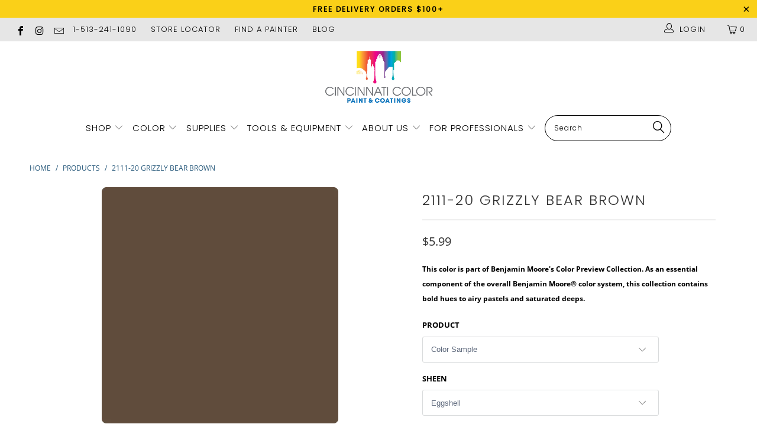

--- FILE ---
content_type: text/html; charset=utf-8
request_url: https://www.cincinnaticolor.com/products/2111-20-grizzly-bear-brown
body_size: 48248
content:


 <!DOCTYPE html>
<!--[if lt IE 7 ]><html class="ie ie6" lang="en"> <![endif]-->
<!--[if IE 7 ]><html class="ie ie7" lang="en"> <![endif]-->
<!--[if IE 8 ]><html class="ie ie8" lang="en"> <![endif]-->
<!--[if IE 9 ]><html class="ie ie9" lang="en"> <![endif]-->
<!--[if (gte IE 10)|!(IE)]><!--><html lang="en"> <!--<![endif]--> <head> <meta name="google-site-verification" content="MCrK3CVvXe_4_-4hBXEghQRKvKaBXgqJCK5lGlvnoPs" /> <meta charset="utf-8"> <meta http-equiv="cleartype" content="on"> <meta name="robots" content="index,follow"> <!-- Custom Fonts --> <link href="//fonts.googleapis.com/css?family=.|Playfair+Display:light,normal,bold|Montserrat:light,normal,bold|Montserrat:light,normal,bold|Playfair+Display:light,normal,bold|Montserrat:light,normal,bold|Montserrat:light,normal,bold" rel="stylesheet" type="text/css" /> <!-- Stylesheets for Turbo 4.0.0 --> <link href="//www.cincinnaticolor.com/cdn/shop/t/13/assets/styles.scss.css?v=82451789928416785151762804152" rel="stylesheet" type="text/css" media="all" /> <script>
      /*! lazysizes - v3.0.0 */
      !function(a,b){var c=b(a,a.document);a.lazySizes=c,"object"==typeof module&&module.exports&&(module.exports=c)}(window,function(a,b){"use strict";if(b.getElementsByClassName){var c,d=b.documentElement,e=a.Date,f=a.HTMLPictureElement,g="addEventListener",h="getAttribute",i=a[g],j=a.setTimeout,k=a.requestAnimationFrame||j,l=a.requestIdleCallback,m=/^picture$/i,n=["load","error","lazyincluded","_lazyloaded"],o={},p=Array.prototype.forEach,q=function(a,b){return o[b]||(o[b]=new RegExp("(\\s|^)"+b+"(\\s|$)")),o[b].test(a[h]("class")||"")&&o[b]},r=function(a,b){q(a,b)||a.setAttribute("class",(a[h]("class")||"").trim()+" "+b)},s=function(a,b){var c;(c=q(a,b))&&a.setAttribute("class",(a[h]("class")||"").replace(c," "))},t=function(a,b,c){var d=c?g:"removeEventListener";c&&t(a,b),n.forEach(function(c){a[d](c,b)})},u=function(a,c,d,e,f){var g=b.createEvent("CustomEvent");return g.initCustomEvent(c,!e,!f,d||{}),a.dispatchEvent(g),g},v=function(b,d){var e;!f&&(e=a.picturefill||c.pf)?e({reevaluate:!0,elements:[b]}):d&&d.src&&(b.src=d.src)},w=function(a,b){return(getComputedStyle(a,null)||{})[b]},x=function(a,b,d){for(d=d||a.offsetWidth;d<c.minSize&&b&&!a._lazysizesWidth;)d=b.offsetWidth,b=b.parentNode;return d},y=function(){var a,c,d=[],e=[],f=d,g=function(){var b=f;for(f=d.length?e:d,a=!0,c=!1;b.length;)b.shift()();a=!1},h=function(d,e){a&&!e?d.apply(this,arguments):(f.push(d),c||(c=!0,(b.hidden?j:k)(g)))};return h._lsFlush=g,h}(),z=function(a,b){return b?function(){y(a)}:function(){var b=this,c=arguments;y(function(){a.apply(b,c)})}},A=function(a){var b,c=0,d=125,f=666,g=f,h=function(){b=!1,c=e.now(),a()},i=l?function(){l(h,{timeout:g}),g!==f&&(g=f)}:z(function(){j(h)},!0);return function(a){var f;(a=a===!0)&&(g=44),b||(b=!0,f=d-(e.now()-c),0>f&&(f=0),a||9>f&&l?i():j(i,f))}},B=function(a){var b,c,d=99,f=function(){b=null,a()},g=function(){var a=e.now()-c;d>a?j(g,d-a):(l||f)(f)};return function(){c=e.now(),b||(b=j(g,d))}},C=function(){var f,k,l,n,o,x,C,E,F,G,H,I,J,K,L,M=/^img$/i,N=/^iframe$/i,O="onscroll"in a&&!/glebot/.test(navigator.userAgent),P=0,Q=0,R=0,S=-1,T=function(a){R--,a&&a.target&&t(a.target,T),(!a||0>R||!a.target)&&(R=0)},U=function(a,c){var e,f=a,g="hidden"==w(b.body,"visibility")||"hidden"!=w(a,"visibility");for(F-=c,I+=c,G-=c,H+=c;g&&(f=f.offsetParent)&&f!=b.body&&f!=d;)g=(w(f,"opacity")||1)>0,g&&"visible"!=w(f,"overflow")&&(e=f.getBoundingClientRect(),g=H>e.left&&G<e.right&&I>e.top-1&&F<e.bottom+1);return g},V=function(){var a,e,g,i,j,m,n,p,q;if((o=c.loadMode)&&8>R&&(a=f.length)){e=0,S++,null==K&&("expand"in c||(c.expand=d.clientHeight>500&&d.clientWidth>500?500:370),J=c.expand,K=J*c.expFactor),K>Q&&1>R&&S>2&&o>2&&!b.hidden?(Q=K,S=0):Q=o>1&&S>1&&6>R?J:P;for(;a>e;e++)if(f[e]&&!f[e]._lazyRace)if(O)if((p=f[e][h]("data-expand"))&&(m=1*p)||(m=Q),q!==m&&(C=innerWidth+m*L,E=innerHeight+m,n=-1*m,q=m),g=f[e].getBoundingClientRect(),(I=g.bottom)>=n&&(F=g.top)<=E&&(H=g.right)>=n*L&&(G=g.left)<=C&&(I||H||G||F)&&(l&&3>R&&!p&&(3>o||4>S)||U(f[e],m))){if(ba(f[e]),j=!0,R>9)break}else!j&&l&&!i&&4>R&&4>S&&o>2&&(k[0]||c.preloadAfterLoad)&&(k[0]||!p&&(I||H||G||F||"auto"!=f[e][h](c.sizesAttr)))&&(i=k[0]||f[e]);else ba(f[e]);i&&!j&&ba(i)}},W=A(V),X=function(a){r(a.target,c.loadedClass),s(a.target,c.loadingClass),t(a.target,Z)},Y=z(X),Z=function(a){Y({target:a.target})},$=function(a,b){try{a.contentWindow.location.replace(b)}catch(c){a.src=b}},_=function(a){var b,d,e=a[h](c.srcsetAttr);(b=c.customMedia[a[h]("data-media")||a[h]("media")])&&a.setAttribute("media",b),e&&a.setAttribute("srcset",e),b&&(d=a.parentNode,d.insertBefore(a.cloneNode(),a),d.removeChild(a))},aa=z(function(a,b,d,e,f){var g,i,k,l,o,q;(o=u(a,"lazybeforeunveil",b)).defaultPrevented||(e&&(d?r(a,c.autosizesClass):a.setAttribute("sizes",e)),i=a[h](c.srcsetAttr),g=a[h](c.srcAttr),f&&(k=a.parentNode,l=k&&m.test(k.nodeName||"")),q=b.firesLoad||"src"in a&&(i||g||l),o={target:a},q&&(t(a,T,!0),clearTimeout(n),n=j(T,2500),r(a,c.loadingClass),t(a,Z,!0)),l&&p.call(k.getElementsByTagName("source"),_),i?a.setAttribute("srcset",i):g&&!l&&(N.test(a.nodeName)?$(a,g):a.src=g),(i||l)&&v(a,{src:g})),a._lazyRace&&delete a._lazyRace,s(a,c.lazyClass),y(function(){(!q||a.complete&&a.naturalWidth>1)&&(q?T(o):R--,X(o))},!0)}),ba=function(a){var b,d=M.test(a.nodeName),e=d&&(a[h](c.sizesAttr)||a[h]("sizes")),f="auto"==e;(!f&&l||!d||!a.src&&!a.srcset||a.complete||q(a,c.errorClass))&&(b=u(a,"lazyunveilread").detail,f&&D.updateElem(a,!0,a.offsetWidth),a._lazyRace=!0,R++,aa(a,b,f,e,d))},ca=function(){if(!l){if(e.now()-x<999)return void j(ca,999);var a=B(function(){c.loadMode=3,W()});l=!0,c.loadMode=3,W(),i("scroll",function(){3==c.loadMode&&(c.loadMode=2),a()},!0)}};return{_:function(){x=e.now(),f=b.getElementsByClassName(c.lazyClass),k=b.getElementsByClassName(c.lazyClass+" "+c.preloadClass),L=c.hFac,i("scroll",W,!0),i("resize",W,!0),a.MutationObserver?new MutationObserver(W).observe(d,{childList:!0,subtree:!0,attributes:!0}):(d[g]("DOMNodeInserted",W,!0),d[g]("DOMAttrModified",W,!0),setInterval(W,999)),i("hashchange",W,!0),["focus","mouseover","click","load","transitionend","animationend","webkitAnimationEnd"].forEach(function(a){b[g](a,W,!0)}),/d$|^c/.test(b.readyState)?ca():(i("load",ca),b[g]("DOMContentLoaded",W),j(ca,2e4)),f.length?(V(),y._lsFlush()):W()},checkElems:W,unveil:ba}}(),D=function(){var a,d=z(function(a,b,c,d){var e,f,g;if(a._lazysizesWidth=d,d+="px",a.setAttribute("sizes",d),m.test(b.nodeName||""))for(e=b.getElementsByTagName("source"),f=0,g=e.length;g>f;f++)e[f].setAttribute("sizes",d);c.detail.dataAttr||v(a,c.detail)}),e=function(a,b,c){var e,f=a.parentNode;f&&(c=x(a,f,c),e=u(a,"lazybeforesizes",{width:c,dataAttr:!!b}),e.defaultPrevented||(c=e.detail.width,c&&c!==a._lazysizesWidth&&d(a,f,e,c)))},f=function(){var b,c=a.length;if(c)for(b=0;c>b;b++)e(a[b])},g=B(f);return{_:function(){a=b.getElementsByClassName(c.autosizesClass),i("resize",g)},checkElems:g,updateElem:e}}(),E=function(){E.i||(E.i=!0,D._(),C._())};return function(){var b,d={lazyClass:"lazyload",loadedClass:"lazyloaded",loadingClass:"lazyloading",preloadClass:"lazypreload",errorClass:"lazyerror",autosizesClass:"lazyautosizes",srcAttr:"data-src",srcsetAttr:"data-srcset",sizesAttr:"data-sizes",minSize:40,customMedia:{},init:!0,expFactor:1.5,hFac:.8,loadMode:2};c=a.lazySizesConfig||a.lazysizesConfig||{};for(b in d)b in c||(c[b]=d[b]);a.lazySizesConfig=c,j(function(){c.init&&E()})}(),{cfg:c,autoSizer:D,loader:C,init:E,uP:v,aC:r,rC:s,hC:q,fire:u,gW:x,rAF:y}}});</script> <title>Benjamin Moore&#39;s 2111-20 Grizzly Bear Brown| Cincinnati Color - Cincinnati Color Company</title> <meta name="description" content="2111-20 Grizzly Bear Brown is part of the Benjamin Moore Color Preview Collection. This collection contains bold hues to airy pastels and saturated deeps that are a favorite among homeowners across Cincinnati, OH. Explore 2111-20 Grizzly Bear Brown and more at Cincinnati Colors." />
    

    

<meta name="author" content="Cincinnati Color Company">
<meta property="og:url" content="https://www.cincinnaticolor.com/products/2111-20-grizzly-bear-brown">
<meta property="og:site_name" content="Cincinnati Color Company"> <meta property="og:type" content="product"> <meta property="og:title" content="2111-20 Grizzly Bear Brown"> <meta property="og:image" content="https://www.cincinnaticolor.com/cdn/shop/products/2111-20-grizzlybearbrown_308d7917-10ab-488a-8bcd-9815d48c81db_600x.png?v=1617042326"> <meta property="og:image:secure_url" content="https://www.cincinnaticolor.com/cdn/shop/products/2111-20-grizzlybearbrown_308d7917-10ab-488a-8bcd-9815d48c81db_600x.png?v=1617042326"> <meta property="og:price:amount" content="5.99"> <meta property="og:price:currency" content="USD"> <meta property="og:description" content="2111-20 Grizzly Bear Brown is part of the Benjamin Moore Color Preview Collection. This collection contains bold hues to airy pastels and saturated deeps that are a favorite among homeowners across Cincinnati, OH. Explore 2111-20 Grizzly Bear Brown and more at Cincinnati Colors.">




<meta name="twitter:card" content="summary"> <meta name="twitter:title" content="2111-20 Grizzly Bear Brown"> <meta name="twitter:description" content="Help With Product Help With Sheen How Much Paint Do I Need? Aura® Interior Paint The ultimate in performance &amp;amp; color vitality. See color like you&#39;ve never seen it before - discernibly truer, richer hues that bring a new dimension of beauty to your home. Experience premium performance in Aura paint, which boasts incredible hide, and fade and color rub-off resistance. When nothing less than the best will do, select Benjamin Moore Aura interior paint. Aura is washable in any sheen, so you can use the sheen of your choice in any room. Regal® Select Interior Paint A heritage of quality enhanced with cutting-edge technology. Regal Paint is the time-honored tradition of Benjamin Moore paints that consumers have trusted for over 50 years. Now infused with the latest technology from our proprietary Gennex colorant and a new high-performance resin, Benjamin"> <meta name="twitter:image" content="https://www.cincinnaticolor.com/cdn/shop/products/2111-20-grizzlybearbrown_308d7917-10ab-488a-8bcd-9815d48c81db_240x.png?v=1617042326"> <meta name="twitter:image:width" content="240"> <meta name="twitter:image:height" content="240"> <!-- Mobile Specific Metas --> <meta name="HandheldFriendly" content="True"> <meta name="MobileOptimized" content="320"> <meta name="viewport" content="width=device-width,initial-scale=1"> <meta name="theme-color" content="#ffffff"> <link rel="shortcut icon" type="image/x-icon" href="//www.cincinnaticolor.com/cdn/shop/files/CC_FAVICON_PNG_32x32.png?v=1614316790"> <link rel="canonical" href="https://www.cincinnaticolor.com/products/2111-20-grizzly-bear-brown" /> <script>window.performance && window.performance.mark && window.performance.mark('shopify.content_for_header.start');</script><meta id="shopify-digital-wallet" name="shopify-digital-wallet" content="/6317768802/digital_wallets/dialog">
<link rel="alternate" type="application/json+oembed" href="https://www.cincinnaticolor.com/products/2111-20-grizzly-bear-brown.oembed">
<script async="async" src="/checkouts/internal/preloads.js?locale=en-US"></script>
<script id="shopify-features" type="application/json">{"accessToken":"9ee0d6444674c1df464f5ff300cc5f96","betas":["rich-media-storefront-analytics"],"domain":"www.cincinnaticolor.com","predictiveSearch":true,"shopId":6317768802,"locale":"en"}</script>
<script>var Shopify = Shopify || {};
Shopify.shop = "paintpass3400.myshopify.com";
Shopify.locale = "en";
Shopify.currency = {"active":"USD","rate":"1.0"};
Shopify.country = "US";
Shopify.theme = {"name":"PaintPass ZAPIET UPDATE 2025","id":124409118818,"schema_name":"Turbo","schema_version":"4.0.0","theme_store_id":null,"role":"main"};
Shopify.theme.handle = "null";
Shopify.theme.style = {"id":null,"handle":null};
Shopify.cdnHost = "www.cincinnaticolor.com/cdn";
Shopify.routes = Shopify.routes || {};
Shopify.routes.root = "/";</script>
<script type="module">!function(o){(o.Shopify=o.Shopify||{}).modules=!0}(window);</script>
<script>!function(o){function n(){var o=[];function n(){o.push(Array.prototype.slice.apply(arguments))}return n.q=o,n}var t=o.Shopify=o.Shopify||{};t.loadFeatures=n(),t.autoloadFeatures=n()}(window);</script>
<script id="shop-js-analytics" type="application/json">{"pageType":"product"}</script>
<script defer="defer" async type="module" src="//www.cincinnaticolor.com/cdn/shopifycloud/shop-js/modules/v2/client.init-shop-cart-sync_BApSsMSl.en.esm.js"></script>
<script defer="defer" async type="module" src="//www.cincinnaticolor.com/cdn/shopifycloud/shop-js/modules/v2/chunk.common_CBoos6YZ.esm.js"></script>
<script type="module">
  await import("//www.cincinnaticolor.com/cdn/shopifycloud/shop-js/modules/v2/client.init-shop-cart-sync_BApSsMSl.en.esm.js");
await import("//www.cincinnaticolor.com/cdn/shopifycloud/shop-js/modules/v2/chunk.common_CBoos6YZ.esm.js");

  window.Shopify.SignInWithShop?.initShopCartSync?.({"fedCMEnabled":true,"windoidEnabled":true});

</script>
<script>(function() {
  var isLoaded = false;
  function asyncLoad() {
    if (isLoaded) return;
    isLoaded = true;
    var urls = ["https:\/\/shopify.intercom.io\/widget.js?shop=paintpass3400.myshopify.com"];
    for (var i = 0; i <urls.length; i++) {
      var s = document.createElement('script');
      s.type = 'text/javascript';
      s.async = true;
      s.src = urls[i];
      var x = document.getElementsByTagName('script')[0];
      x.parentNode.insertBefore(s, x);
    }
  };
  if(window.attachEvent) {
    window.attachEvent('onload', asyncLoad);
  } else {
    window.addEventListener('load', asyncLoad, false);
  }
})();</script>
<script id="__st">var __st={"a":6317768802,"offset":-18000,"reqid":"73652d01-6d9e-447a-a7f2-87109c6aa9f3-1768887880","pageurl":"www.cincinnaticolor.com\/products\/2111-20-grizzly-bear-brown","u":"f91f6e2377f8","p":"product","rtyp":"product","rid":1816305664098};</script>
<script>window.ShopifyPaypalV4VisibilityTracking = true;</script>
<script id="captcha-bootstrap">!function(){'use strict';const t='contact',e='account',n='new_comment',o=[[t,t],['blogs',n],['comments',n],[t,'customer']],c=[[e,'customer_login'],[e,'guest_login'],[e,'recover_customer_password'],[e,'create_customer']],r=t=>t.map((([t,e])=>`form[action*='/${t}']:not([data-nocaptcha='true']) input[name='form_type'][value='${e}']`)).join(','),a=t=>()=>t?[...document.querySelectorAll(t)].map((t=>t.form)):[];function s(){const t=[...o],e=r(t);return a(e)}const i='password',u='form_key',d=['recaptcha-v3-token','g-recaptcha-response','h-captcha-response',i],f=()=>{try{return window.sessionStorage}catch{return}},m='__shopify_v',_=t=>t.elements[u];function p(t,e,n=!1){try{const o=window.sessionStorage,c=JSON.parse(o.getItem(e)),{data:r}=function(t){const{data:e,action:n}=t;return t[m]||n?{data:e,action:n}:{data:t,action:n}}(c);for(const[e,n]of Object.entries(r))t.elements[e]&&(t.elements[e].value=n);n&&o.removeItem(e)}catch(o){console.error('form repopulation failed',{error:o})}}const l='form_type',E='cptcha';function T(t){t.dataset[E]=!0}const w=window,h=w.document,L='Shopify',v='ce_forms',y='captcha';let A=!1;((t,e)=>{const n=(g='f06e6c50-85a8-45c8-87d0-21a2b65856fe',I='https://cdn.shopify.com/shopifycloud/storefront-forms-hcaptcha/ce_storefront_forms_captcha_hcaptcha.v1.5.2.iife.js',D={infoText:'Protected by hCaptcha',privacyText:'Privacy',termsText:'Terms'},(t,e,n)=>{const o=w[L][v],c=o.bindForm;if(c)return c(t,g,e,D).then(n);var r;o.q.push([[t,g,e,D],n]),r=I,A||(h.body.append(Object.assign(h.createElement('script'),{id:'captcha-provider',async:!0,src:r})),A=!0)});var g,I,D;w[L]=w[L]||{},w[L][v]=w[L][v]||{},w[L][v].q=[],w[L][y]=w[L][y]||{},w[L][y].protect=function(t,e){n(t,void 0,e),T(t)},Object.freeze(w[L][y]),function(t,e,n,w,h,L){const[v,y,A,g]=function(t,e,n){const i=e?o:[],u=t?c:[],d=[...i,...u],f=r(d),m=r(i),_=r(d.filter((([t,e])=>n.includes(e))));return[a(f),a(m),a(_),s()]}(w,h,L),I=t=>{const e=t.target;return e instanceof HTMLFormElement?e:e&&e.form},D=t=>v().includes(t);t.addEventListener('submit',(t=>{const e=I(t);if(!e)return;const n=D(e)&&!e.dataset.hcaptchaBound&&!e.dataset.recaptchaBound,o=_(e),c=g().includes(e)&&(!o||!o.value);(n||c)&&t.preventDefault(),c&&!n&&(function(t){try{if(!f())return;!function(t){const e=f();if(!e)return;const n=_(t);if(!n)return;const o=n.value;o&&e.removeItem(o)}(t);const e=Array.from(Array(32),(()=>Math.random().toString(36)[2])).join('');!function(t,e){_(t)||t.append(Object.assign(document.createElement('input'),{type:'hidden',name:u})),t.elements[u].value=e}(t,e),function(t,e){const n=f();if(!n)return;const o=[...t.querySelectorAll(`input[type='${i}']`)].map((({name:t})=>t)),c=[...d,...o],r={};for(const[a,s]of new FormData(t).entries())c.includes(a)||(r[a]=s);n.setItem(e,JSON.stringify({[m]:1,action:t.action,data:r}))}(t,e)}catch(e){console.error('failed to persist form',e)}}(e),e.submit())}));const S=(t,e)=>{t&&!t.dataset[E]&&(n(t,e.some((e=>e===t))),T(t))};for(const o of['focusin','change'])t.addEventListener(o,(t=>{const e=I(t);D(e)&&S(e,y())}));const B=e.get('form_key'),M=e.get(l),P=B&&M;t.addEventListener('DOMContentLoaded',(()=>{const t=y();if(P)for(const e of t)e.elements[l].value===M&&p(e,B);[...new Set([...A(),...v().filter((t=>'true'===t.dataset.shopifyCaptcha))])].forEach((e=>S(e,t)))}))}(h,new URLSearchParams(w.location.search),n,t,e,['guest_login'])})(!0,!0)}();</script>
<script integrity="sha256-4kQ18oKyAcykRKYeNunJcIwy7WH5gtpwJnB7kiuLZ1E=" data-source-attribution="shopify.loadfeatures" defer="defer" src="//www.cincinnaticolor.com/cdn/shopifycloud/storefront/assets/storefront/load_feature-a0a9edcb.js" crossorigin="anonymous"></script>
<script data-source-attribution="shopify.dynamic_checkout.dynamic.init">var Shopify=Shopify||{};Shopify.PaymentButton=Shopify.PaymentButton||{isStorefrontPortableWallets:!0,init:function(){window.Shopify.PaymentButton.init=function(){};var t=document.createElement("script");t.src="https://www.cincinnaticolor.com/cdn/shopifycloud/portable-wallets/latest/portable-wallets.en.js",t.type="module",document.head.appendChild(t)}};
</script>
<script data-source-attribution="shopify.dynamic_checkout.buyer_consent">
  function portableWalletsHideBuyerConsent(e){var t=document.getElementById("shopify-buyer-consent"),n=document.getElementById("shopify-subscription-policy-button");t&&n&&(t.classList.add("hidden"),t.setAttribute("aria-hidden","true"),n.removeEventListener("click",e))}function portableWalletsShowBuyerConsent(e){var t=document.getElementById("shopify-buyer-consent"),n=document.getElementById("shopify-subscription-policy-button");t&&n&&(t.classList.remove("hidden"),t.removeAttribute("aria-hidden"),n.addEventListener("click",e))}window.Shopify?.PaymentButton&&(window.Shopify.PaymentButton.hideBuyerConsent=portableWalletsHideBuyerConsent,window.Shopify.PaymentButton.showBuyerConsent=portableWalletsShowBuyerConsent);
</script>
<script data-source-attribution="shopify.dynamic_checkout.cart.bootstrap">document.addEventListener("DOMContentLoaded",(function(){function t(){return document.querySelector("shopify-accelerated-checkout-cart, shopify-accelerated-checkout")}if(t())Shopify.PaymentButton.init();else{new MutationObserver((function(e,n){t()&&(Shopify.PaymentButton.init(),n.disconnect())})).observe(document.body,{childList:!0,subtree:!0})}}));
</script>

<script>window.performance && window.performance.mark && window.performance.mark('shopify.content_for_header.end');</script> <!-- Zapiet | Store Pickup + Delivery -->

<!-- Zapiet | Store Pickup + Delivery -->
<!-- BEGIN app block: shopify://apps/zapiet-pickup-delivery/blocks/app-embed/5599aff0-8af1-473a-a372-ecd72a32b4d5 -->









    <style>#storePickupApp .picker__day {
    font-weight: 400;
}</style>




<script type="text/javascript">
    var zapietTranslations = {};

    window.ZapietMethods = {"pickup":{"active":true,"enabled":true,"name":"Pickup","sort":0,"status":{"condition":"price","operator":"morethan","value":0,"enabled":true,"product_conditions":{"enabled":false,"value":"Delivery Only,Shipping Only","enable":false,"property":"tags","hide_button":false}},"button":{"type":"default","default":"","hover":"","active":""}},"delivery":{"active":false,"enabled":true,"name":"Delivery","sort":1,"status":{"condition":"price","operator":"morethan","value":0,"enabled":true,"product_conditions":{"enabled":false,"value":"Pickup Only,Shipping Only","enable":false,"property":"tags","hide_button":false}},"button":{"type":"default","default":"","hover":"","active":""}},"shipping":{"active":false,"enabled":false,"name":"Shipping","sort":1,"status":{"condition":"price","operator":"morethan","value":0,"enabled":true,"product_conditions":{"enabled":false,"value":"Delivery Only,Pickup Only","enable":false,"property":"tags","hide_button":false}},"button":{"type":"default","default":"","hover":"","active":""}}}
    window.ZapietEvent = {
        listen: function(eventKey, callback) {
            if (!this.listeners) {
                this.listeners = [];
            }
            this.listeners.push({
                eventKey: eventKey,
                callback: callback
            });
        },
    };

    

    
        
        var language_settings = {"enable_app":true,"enable_geo_search_for_pickups":false,"pickup_region_filter_enabled":false,"pickup_region_filter_field":null,"currency":"USD","weight_format":"kg","pickup.enable_map":false,"delivery_validation_method":"within_max_radius","base_country_name":"United States","base_country_code":"US","method_display_style":"default","default_method_display_style":"classic","date_format":"l, F j, Y","time_format":"h:i A","week_day_start":"Sun","pickup_address_format":"<span><strong>{{company_name}}</strong></span><span>{{address_line_1}}<br />{{city}}, {{postal_code}}</span><span>{{distance}}</span>{{more_information}}","rates_enabled":true,"payment_customization_enabled":false,"distance_format":"km","enable_delivery_address_autocompletion":false,"enable_delivery_current_location":false,"enable_pickup_address_autocompletion":false,"pickup_date_picker_enabled":true,"pickup_time_picker_enabled":true,"delivery_note_enabled":false,"delivery_note_required":false,"delivery_date_picker_enabled":true,"delivery_time_picker_enabled":true,"shipping.date_picker_enabled":false,"delivery_validate_cart":false,"pickup_validate_cart":false,"gmak":"QUl6YVN5RHMwbTY0LXd4emF5d2tIVHJTZjctUm5tVE1pYWZLNXlR","enable_checkout_locale":true,"enable_checkout_url":true,"disable_widget_for_digital_items":false,"disable_widget_for_product_handles":"gift-card","colors":{"widget_active_background_color":null,"widget_active_border_color":null,"widget_active_icon_color":null,"widget_active_text_color":null,"widget_inactive_background_color":null,"widget_inactive_border_color":null,"widget_inactive_icon_color":null,"widget_inactive_text_color":null},"delivery_validator":{"enabled":false,"show_on_page_load":true,"sticky":true},"checkout":{"delivery":{"discount_code":"","prepopulate_shipping_address":true,"preselect_first_available_time":true},"pickup":{"discount_code":null,"prepopulate_shipping_address":true,"customer_phone_required":false,"preselect_first_location":true,"preselect_first_available_time":true},"shipping":{"discount_code":""}},"day_name_attribute_enabled":false,"methods":{"pickup":{"active":true,"enabled":true,"name":"Pickup","sort":0,"status":{"condition":"price","operator":"morethan","value":0,"enabled":true,"product_conditions":{"enabled":false,"value":"Delivery Only,Shipping Only","enable":false,"property":"tags","hide_button":false}},"button":{"type":"default","default":"","hover":"","active":""}},"delivery":{"active":false,"enabled":true,"name":"Delivery","sort":1,"status":{"condition":"price","operator":"morethan","value":0,"enabled":true,"product_conditions":{"enabled":false,"value":"Pickup Only,Shipping Only","enable":false,"property":"tags","hide_button":false}},"button":{"type":"default","default":"","hover":"","active":""}},"shipping":{"active":false,"enabled":false,"name":"Shipping","sort":1,"status":{"condition":"price","operator":"morethan","value":0,"enabled":true,"product_conditions":{"enabled":false,"value":"Delivery Only,Pickup Only","enable":false,"property":"tags","hide_button":false}},"button":{"type":"default","default":"","hover":"","active":""}}},"translations":{"methods":{"shipping":"Shipping","pickup":"Pickups","delivery":"Delivery"},"calendar":{"january":"January","february":"February","march":"March","april":"April","may":"May","june":"June","july":"July","august":"August","september":"September","october":"October","november":"November","december":"December","sunday":"Sun","monday":"Mon","tuesday":"Tue","wednesday":"Wed","thursday":"Thu","friday":"Fri","saturday":"Sat","today":"","close":"","labelMonthNext":"Next month","labelMonthPrev":"Previous month","labelMonthSelect":"Select a month","labelYearSelect":"Select a year","and":"and","between":"between"},"pickup":{"heading":"Store Pickup","note":"","location_placeholder":"Enter your postal code ...","filter_by_region_placeholder":"Filter by region","location_label":"Choose a location.","datepicker_label":"Choose a date and time.","date_time_output":"{{DATE}} at {{TIME}}","datepicker_placeholder":"Choose a date and time.","locations_found":"Please select a pickup location:","no_locations_found":"Sorry, pickup is not available for your selected items.","no_locations_region":"Sorry, pickup is not available in your region.","no_date_time_selected":"Please select a date & time.","checkout_button":"Checkout","could_not_find_location":"Sorry, we could not find your location.","checkout_error":"Please select a date and time for pickup.","more_information":"More information","opening_hours":"Opening hours","dates_not_available":"Sorry, your selected items are not currently available for pickup.","min_order_total":"Minimum order value for pickup is $0.00","min_order_weight":"Minimum order weight for pickup is {{ weight }}","max_order_total":"Maximum order value for pickup is $0.00","max_order_weight":"Maximum order weight for pickup is {{ weight }}","cart_eligibility_error":"Sorry, pickup is not available for your selected items.","location_error":"Please select a pickup location.","preselect_first_available_time":"Select a time","method_not_available":"Not available","pickup_note_label":"Please enter pickup instructions (optional)","pickup_note_label_required":"Please enter pickup instructions (required)","pickup_note_error":"Please enter pickup instructions"},"delivery":{"heading":"Local Delivery","note":"Enter your postal code to check if you are eligible for local delivery:","location_placeholder":"Enter your postal code ...","datepicker_label":"Choose a date and time.","datepicker_placeholder":"Choose a date and time.","date_time_output":"{{DATE}} between {{SLOT_START_TIME}} and {{SLOT_END_TIME}}","available":"Great! You are eligible for delivery.","not_available":"Sorry, delivery is not available in your area.","no_date_time_selected":"Please select a date & time for pickup.","checkout_button":"Checkout","could_not_find_location":"Sorry, we could not find your location.","checkout_error":"Please enter a valid zipcode and select your preferred date and time for delivery.","cart_eligibility_error":"Sorry, delivery is not available for your selected items.","dates_not_available":"Sorry, your selected items are not currently available for delivery.","min_order_total":"Minimum order value for delivery is $0.00","min_order_weight":"Minimum order weight for delivery is {{ weight }}","max_order_total":"Maximum order value for delivery is $0.00","max_order_weight":"Maximum order weight for delivery is {{ weight }}","delivery_validator_prelude":"Do we deliver?","delivery_validator_placeholder":"Enter your postal code ...","delivery_validator_button_label":"Go","delivery_validator_eligible_heading":"Great, we deliver to your area!","delivery_validator_eligible_content":"To start shopping just click the button below","delivery_validator_eligible_button_label":"Continue shopping","delivery_validator_not_eligible_heading":"Sorry, we do not deliver to your area","delivery_validator_not_eligible_content":"You are more then welcome to continue browsing our store","delivery_validator_not_eligible_button_label":"Continue shopping","delivery_validator_error_heading":"An error occured","delivery_validator_error_content":"Sorry, it looks like we have encountered an unexpected error. Please try again.","delivery_validator_error_button_label":"Continue shopping","delivery_note_label":"Please enter delivery instructions (optional)","delivery_note_label_required":"Please enter delivery instructions (required)","delivery_note_error":"Please enter delivery instructions","delivery_validator_eligible_button_link":"#","delivery_validator_not_eligible_button_link":"#","delivery_validator_error_button_link":"#","preselect_first_available_time":"Select a time","method_not_available":"Not available"},"shipping":{"heading":"Shipping","note":"Please click the checkout button to continue.","checkout_button":"Checkout","datepicker_placeholder":"Choose a date.","checkout_error":"Please choose a date for shipping.","min_order_total":"Minimum order value for shipping is $0.00","min_order_weight":"Minimum order weight for shipping is {{ weight }}","max_order_total":"Maximum order value for shipping is $0.00","max_order_weight":"Maximum order weight for shipping is {{ weight }}","cart_eligibility_error":"Sorry, shipping is not available for your selected items."},"widget":{"zapiet_id_error":"There was a problem adding the Zapiet ID to your cart","attributes_error":"There was a problem adding the attributes to your cart"},"product_widget":{"title":"Delivery and pickup options:","pickup_at":"Pickup at {{ location }}","ready_for_collection":"Ready for collection from","on":"on","view_all_stores":"View all stores","pickup_not_available_item":"Pickup not available for this item","delivery_not_available_location":"Delivery not available for {{ postal_code }}","delivered_by":"Delivered by {{ date }}","delivered_today":"Delivered today","change":"Change","tomorrow":"tomorrow","today":"today","delivery_to":"Delivery to {{ postal_code }}","showing_options_for":"Showing options for {{ postal_code }}","modal_heading":"Select a store for pickup","modal_subheading":"Showing stores near {{ postal_code }}","show_opening_hours":"Show opening hours","hide_opening_hours":"Hide opening hours","closed":"Closed","input_placeholder":"Enter your postal code","input_button":"Check","input_error":"Add a postal code to check available delivery and pickup options.","pickup_available":"Pickup available","not_available":"Not available","select":"Select","selected":"Selected","find_a_store":"Find a store"},"shipping_language_code":"en","delivery_language_code":"en-AU","pickup_language_code":"en-CA"},"default_language":"en","region":"us-2","api_region":"api-us","enable_zapiet_id_all_items":false,"widget_restore_state_on_load":false,"draft_orders_enabled":false,"preselect_checkout_method":true,"widget_show_could_not_locate_div_error":true,"checkout_extension_enabled":false,"show_pickup_consent_checkbox":false,"show_delivery_consent_checkbox":false,"subscription_paused":false,"pickup_note_enabled":false,"pickup_note_required":false,"shipping_note_enabled":false,"shipping_note_required":false};
        zapietTranslations["en"] = language_settings.translations;
    

    function initializeZapietApp() {
        var products = [];

        

        window.ZapietCachedSettings = {
            cached_config: {"enable_app":true,"enable_geo_search_for_pickups":false,"pickup_region_filter_enabled":false,"pickup_region_filter_field":null,"currency":"USD","weight_format":"kg","pickup.enable_map":false,"delivery_validation_method":"within_max_radius","base_country_name":"United States","base_country_code":"US","method_display_style":"default","default_method_display_style":"classic","date_format":"l, F j, Y","time_format":"h:i A","week_day_start":"Sun","pickup_address_format":"<span><strong>{{company_name}}</strong></span><span>{{address_line_1}}<br />{{city}}, {{postal_code}}</span><span>{{distance}}</span>{{more_information}}","rates_enabled":true,"payment_customization_enabled":false,"distance_format":"km","enable_delivery_address_autocompletion":false,"enable_delivery_current_location":false,"enable_pickup_address_autocompletion":false,"pickup_date_picker_enabled":true,"pickup_time_picker_enabled":true,"delivery_note_enabled":false,"delivery_note_required":false,"delivery_date_picker_enabled":true,"delivery_time_picker_enabled":true,"shipping.date_picker_enabled":false,"delivery_validate_cart":false,"pickup_validate_cart":false,"gmak":"QUl6YVN5RHMwbTY0LXd4emF5d2tIVHJTZjctUm5tVE1pYWZLNXlR","enable_checkout_locale":true,"enable_checkout_url":true,"disable_widget_for_digital_items":false,"disable_widget_for_product_handles":"gift-card","colors":{"widget_active_background_color":null,"widget_active_border_color":null,"widget_active_icon_color":null,"widget_active_text_color":null,"widget_inactive_background_color":null,"widget_inactive_border_color":null,"widget_inactive_icon_color":null,"widget_inactive_text_color":null},"delivery_validator":{"enabled":false,"show_on_page_load":true,"sticky":true},"checkout":{"delivery":{"discount_code":"","prepopulate_shipping_address":true,"preselect_first_available_time":true},"pickup":{"discount_code":null,"prepopulate_shipping_address":true,"customer_phone_required":false,"preselect_first_location":true,"preselect_first_available_time":true},"shipping":{"discount_code":""}},"day_name_attribute_enabled":false,"methods":{"pickup":{"active":true,"enabled":true,"name":"Pickup","sort":0,"status":{"condition":"price","operator":"morethan","value":0,"enabled":true,"product_conditions":{"enabled":false,"value":"Delivery Only,Shipping Only","enable":false,"property":"tags","hide_button":false}},"button":{"type":"default","default":"","hover":"","active":""}},"delivery":{"active":false,"enabled":true,"name":"Delivery","sort":1,"status":{"condition":"price","operator":"morethan","value":0,"enabled":true,"product_conditions":{"enabled":false,"value":"Pickup Only,Shipping Only","enable":false,"property":"tags","hide_button":false}},"button":{"type":"default","default":"","hover":"","active":""}},"shipping":{"active":false,"enabled":false,"name":"Shipping","sort":1,"status":{"condition":"price","operator":"morethan","value":0,"enabled":true,"product_conditions":{"enabled":false,"value":"Delivery Only,Pickup Only","enable":false,"property":"tags","hide_button":false}},"button":{"type":"default","default":"","hover":"","active":""}}},"translations":{"methods":{"shipping":"Shipping","pickup":"Pickups","delivery":"Delivery"},"calendar":{"january":"January","february":"February","march":"March","april":"April","may":"May","june":"June","july":"July","august":"August","september":"September","october":"October","november":"November","december":"December","sunday":"Sun","monday":"Mon","tuesday":"Tue","wednesday":"Wed","thursday":"Thu","friday":"Fri","saturday":"Sat","today":"","close":"","labelMonthNext":"Next month","labelMonthPrev":"Previous month","labelMonthSelect":"Select a month","labelYearSelect":"Select a year","and":"and","between":"between"},"pickup":{"heading":"Store Pickup","note":"","location_placeholder":"Enter your postal code ...","filter_by_region_placeholder":"Filter by region","location_label":"Choose a location.","datepicker_label":"Choose a date and time.","date_time_output":"{{DATE}} at {{TIME}}","datepicker_placeholder":"Choose a date and time.","locations_found":"Please select a pickup location:","no_locations_found":"Sorry, pickup is not available for your selected items.","no_locations_region":"Sorry, pickup is not available in your region.","no_date_time_selected":"Please select a date & time.","checkout_button":"Checkout","could_not_find_location":"Sorry, we could not find your location.","checkout_error":"Please select a date and time for pickup.","more_information":"More information","opening_hours":"Opening hours","dates_not_available":"Sorry, your selected items are not currently available for pickup.","min_order_total":"Minimum order value for pickup is $0.00","min_order_weight":"Minimum order weight for pickup is {{ weight }}","max_order_total":"Maximum order value for pickup is $0.00","max_order_weight":"Maximum order weight for pickup is {{ weight }}","cart_eligibility_error":"Sorry, pickup is not available for your selected items.","location_error":"Please select a pickup location.","preselect_first_available_time":"Select a time","method_not_available":"Not available","pickup_note_label":"Please enter pickup instructions (optional)","pickup_note_label_required":"Please enter pickup instructions (required)","pickup_note_error":"Please enter pickup instructions"},"delivery":{"heading":"Local Delivery","note":"Enter your postal code to check if you are eligible for local delivery:","location_placeholder":"Enter your postal code ...","datepicker_label":"Choose a date and time.","datepicker_placeholder":"Choose a date and time.","date_time_output":"{{DATE}} between {{SLOT_START_TIME}} and {{SLOT_END_TIME}}","available":"Great! You are eligible for delivery.","not_available":"Sorry, delivery is not available in your area.","no_date_time_selected":"Please select a date & time for pickup.","checkout_button":"Checkout","could_not_find_location":"Sorry, we could not find your location.","checkout_error":"Please enter a valid zipcode and select your preferred date and time for delivery.","cart_eligibility_error":"Sorry, delivery is not available for your selected items.","dates_not_available":"Sorry, your selected items are not currently available for delivery.","min_order_total":"Minimum order value for delivery is $0.00","min_order_weight":"Minimum order weight for delivery is {{ weight }}","max_order_total":"Maximum order value for delivery is $0.00","max_order_weight":"Maximum order weight for delivery is {{ weight }}","delivery_validator_prelude":"Do we deliver?","delivery_validator_placeholder":"Enter your postal code ...","delivery_validator_button_label":"Go","delivery_validator_eligible_heading":"Great, we deliver to your area!","delivery_validator_eligible_content":"To start shopping just click the button below","delivery_validator_eligible_button_label":"Continue shopping","delivery_validator_not_eligible_heading":"Sorry, we do not deliver to your area","delivery_validator_not_eligible_content":"You are more then welcome to continue browsing our store","delivery_validator_not_eligible_button_label":"Continue shopping","delivery_validator_error_heading":"An error occured","delivery_validator_error_content":"Sorry, it looks like we have encountered an unexpected error. Please try again.","delivery_validator_error_button_label":"Continue shopping","delivery_note_label":"Please enter delivery instructions (optional)","delivery_note_label_required":"Please enter delivery instructions (required)","delivery_note_error":"Please enter delivery instructions","delivery_validator_eligible_button_link":"#","delivery_validator_not_eligible_button_link":"#","delivery_validator_error_button_link":"#","preselect_first_available_time":"Select a time","method_not_available":"Not available"},"shipping":{"heading":"Shipping","note":"Please click the checkout button to continue.","checkout_button":"Checkout","datepicker_placeholder":"Choose a date.","checkout_error":"Please choose a date for shipping.","min_order_total":"Minimum order value for shipping is $0.00","min_order_weight":"Minimum order weight for shipping is {{ weight }}","max_order_total":"Maximum order value for shipping is $0.00","max_order_weight":"Maximum order weight for shipping is {{ weight }}","cart_eligibility_error":"Sorry, shipping is not available for your selected items."},"widget":{"zapiet_id_error":"There was a problem adding the Zapiet ID to your cart","attributes_error":"There was a problem adding the attributes to your cart"},"product_widget":{"title":"Delivery and pickup options:","pickup_at":"Pickup at {{ location }}","ready_for_collection":"Ready for collection from","on":"on","view_all_stores":"View all stores","pickup_not_available_item":"Pickup not available for this item","delivery_not_available_location":"Delivery not available for {{ postal_code }}","delivered_by":"Delivered by {{ date }}","delivered_today":"Delivered today","change":"Change","tomorrow":"tomorrow","today":"today","delivery_to":"Delivery to {{ postal_code }}","showing_options_for":"Showing options for {{ postal_code }}","modal_heading":"Select a store for pickup","modal_subheading":"Showing stores near {{ postal_code }}","show_opening_hours":"Show opening hours","hide_opening_hours":"Hide opening hours","closed":"Closed","input_placeholder":"Enter your postal code","input_button":"Check","input_error":"Add a postal code to check available delivery and pickup options.","pickup_available":"Pickup available","not_available":"Not available","select":"Select","selected":"Selected","find_a_store":"Find a store"},"shipping_language_code":"en","delivery_language_code":"en-AU","pickup_language_code":"en-CA"},"default_language":"en","region":"us-2","api_region":"api-us","enable_zapiet_id_all_items":false,"widget_restore_state_on_load":false,"draft_orders_enabled":false,"preselect_checkout_method":true,"widget_show_could_not_locate_div_error":true,"checkout_extension_enabled":false,"show_pickup_consent_checkbox":false,"show_delivery_consent_checkbox":false,"subscription_paused":false,"pickup_note_enabled":false,"pickup_note_required":false,"shipping_note_enabled":false,"shipping_note_required":false},
            shop_identifier: 'paintpass3400.myshopify.com',
            language_code: 'en',
            checkout_url: '/cart',
            products: products,
            translations: zapietTranslations,
            customer: {
                first_name: '',
                last_name: '',
                company: '',
                address1: '',
                address2: '',
                city: '',
                province: '',
                country: '',
                zip: '',
                phone: '',
                tags: null
            }
        }

        window.Zapiet.start(window.ZapietCachedSettings, true);

        
            window.ZapietEvent.listen('widget_loaded', function() {
                // Custom JavaScript
            });
        
    }

    function loadZapietStyles(href) {
        var ss = document.createElement("link");
        ss.type = "text/css";
        ss.rel = "stylesheet";
        ss.media = "all";
        ss.href = href;
        document.getElementsByTagName("head")[0].appendChild(ss);
    }

    
        loadZapietStyles("https://cdn.shopify.com/extensions/019bd6b3-0be5-7523-84e3-54d364dc0a79/zapiet-pickup-delivery-1069/assets/storepickup.css");
        var zapietLoadScripts = {
            vendor: true,
            storepickup: true,
            pickup: true,
            delivery: true,
            shipping: false,
            pickup_map: false,
            validator: false
        };

        function zapietScriptLoaded(key) {
            zapietLoadScripts[key] = false;
            if (!Object.values(zapietLoadScripts).includes(true)) {
                initializeZapietApp();
            }
        }
    
</script>




    <script type="module" src="https://cdn.shopify.com/extensions/019bd6b3-0be5-7523-84e3-54d364dc0a79/zapiet-pickup-delivery-1069/assets/vendor.js" onload="zapietScriptLoaded('vendor')" defer></script>
    <script type="module" src="https://cdn.shopify.com/extensions/019bd6b3-0be5-7523-84e3-54d364dc0a79/zapiet-pickup-delivery-1069/assets/storepickup.js" onload="zapietScriptLoaded('storepickup')" defer></script>

    

    
        <script type="module" src="https://cdn.shopify.com/extensions/019bd6b3-0be5-7523-84e3-54d364dc0a79/zapiet-pickup-delivery-1069/assets/pickup.js" onload="zapietScriptLoaded('pickup')" defer></script>
    

    
        <script type="module" src="https://cdn.shopify.com/extensions/019bd6b3-0be5-7523-84e3-54d364dc0a79/zapiet-pickup-delivery-1069/assets/delivery.js" onload="zapietScriptLoaded('delivery')" defer></script>
    

    

    


<!-- END app block --><link href="https://monorail-edge.shopifysvc.com" rel="dns-prefetch">
<script>(function(){if ("sendBeacon" in navigator && "performance" in window) {try {var session_token_from_headers = performance.getEntriesByType('navigation')[0].serverTiming.find(x => x.name == '_s').description;} catch {var session_token_from_headers = undefined;}var session_cookie_matches = document.cookie.match(/_shopify_s=([^;]*)/);var session_token_from_cookie = session_cookie_matches && session_cookie_matches.length === 2 ? session_cookie_matches[1] : "";var session_token = session_token_from_headers || session_token_from_cookie || "";function handle_abandonment_event(e) {var entries = performance.getEntries().filter(function(entry) {return /monorail-edge.shopifysvc.com/.test(entry.name);});if (!window.abandonment_tracked && entries.length === 0) {window.abandonment_tracked = true;var currentMs = Date.now();var navigation_start = performance.timing.navigationStart;var payload = {shop_id: 6317768802,url: window.location.href,navigation_start,duration: currentMs - navigation_start,session_token,page_type: "product"};window.navigator.sendBeacon("https://monorail-edge.shopifysvc.com/v1/produce", JSON.stringify({schema_id: "online_store_buyer_site_abandonment/1.1",payload: payload,metadata: {event_created_at_ms: currentMs,event_sent_at_ms: currentMs}}));}}window.addEventListener('pagehide', handle_abandonment_event);}}());</script>
<script id="web-pixels-manager-setup">(function e(e,d,r,n,o){if(void 0===o&&(o={}),!Boolean(null===(a=null===(i=window.Shopify)||void 0===i?void 0:i.analytics)||void 0===a?void 0:a.replayQueue)){var i,a;window.Shopify=window.Shopify||{};var t=window.Shopify;t.analytics=t.analytics||{};var s=t.analytics;s.replayQueue=[],s.publish=function(e,d,r){return s.replayQueue.push([e,d,r]),!0};try{self.performance.mark("wpm:start")}catch(e){}var l=function(){var e={modern:/Edge?\/(1{2}[4-9]|1[2-9]\d|[2-9]\d{2}|\d{4,})\.\d+(\.\d+|)|Firefox\/(1{2}[4-9]|1[2-9]\d|[2-9]\d{2}|\d{4,})\.\d+(\.\d+|)|Chrom(ium|e)\/(9{2}|\d{3,})\.\d+(\.\d+|)|(Maci|X1{2}).+ Version\/(15\.\d+|(1[6-9]|[2-9]\d|\d{3,})\.\d+)([,.]\d+|)( \(\w+\)|)( Mobile\/\w+|) Safari\/|Chrome.+OPR\/(9{2}|\d{3,})\.\d+\.\d+|(CPU[ +]OS|iPhone[ +]OS|CPU[ +]iPhone|CPU IPhone OS|CPU iPad OS)[ +]+(15[._]\d+|(1[6-9]|[2-9]\d|\d{3,})[._]\d+)([._]\d+|)|Android:?[ /-](13[3-9]|1[4-9]\d|[2-9]\d{2}|\d{4,})(\.\d+|)(\.\d+|)|Android.+Firefox\/(13[5-9]|1[4-9]\d|[2-9]\d{2}|\d{4,})\.\d+(\.\d+|)|Android.+Chrom(ium|e)\/(13[3-9]|1[4-9]\d|[2-9]\d{2}|\d{4,})\.\d+(\.\d+|)|SamsungBrowser\/([2-9]\d|\d{3,})\.\d+/,legacy:/Edge?\/(1[6-9]|[2-9]\d|\d{3,})\.\d+(\.\d+|)|Firefox\/(5[4-9]|[6-9]\d|\d{3,})\.\d+(\.\d+|)|Chrom(ium|e)\/(5[1-9]|[6-9]\d|\d{3,})\.\d+(\.\d+|)([\d.]+$|.*Safari\/(?![\d.]+ Edge\/[\d.]+$))|(Maci|X1{2}).+ Version\/(10\.\d+|(1[1-9]|[2-9]\d|\d{3,})\.\d+)([,.]\d+|)( \(\w+\)|)( Mobile\/\w+|) Safari\/|Chrome.+OPR\/(3[89]|[4-9]\d|\d{3,})\.\d+\.\d+|(CPU[ +]OS|iPhone[ +]OS|CPU[ +]iPhone|CPU IPhone OS|CPU iPad OS)[ +]+(10[._]\d+|(1[1-9]|[2-9]\d|\d{3,})[._]\d+)([._]\d+|)|Android:?[ /-](13[3-9]|1[4-9]\d|[2-9]\d{2}|\d{4,})(\.\d+|)(\.\d+|)|Mobile Safari.+OPR\/([89]\d|\d{3,})\.\d+\.\d+|Android.+Firefox\/(13[5-9]|1[4-9]\d|[2-9]\d{2}|\d{4,})\.\d+(\.\d+|)|Android.+Chrom(ium|e)\/(13[3-9]|1[4-9]\d|[2-9]\d{2}|\d{4,})\.\d+(\.\d+|)|Android.+(UC? ?Browser|UCWEB|U3)[ /]?(15\.([5-9]|\d{2,})|(1[6-9]|[2-9]\d|\d{3,})\.\d+)\.\d+|SamsungBrowser\/(5\.\d+|([6-9]|\d{2,})\.\d+)|Android.+MQ{2}Browser\/(14(\.(9|\d{2,})|)|(1[5-9]|[2-9]\d|\d{3,})(\.\d+|))(\.\d+|)|K[Aa][Ii]OS\/(3\.\d+|([4-9]|\d{2,})\.\d+)(\.\d+|)/},d=e.modern,r=e.legacy,n=navigator.userAgent;return n.match(d)?"modern":n.match(r)?"legacy":"unknown"}(),u="modern"===l?"modern":"legacy",c=(null!=n?n:{modern:"",legacy:""})[u],f=function(e){return[e.baseUrl,"/wpm","/b",e.hashVersion,"modern"===e.buildTarget?"m":"l",".js"].join("")}({baseUrl:d,hashVersion:r,buildTarget:u}),m=function(e){var d=e.version,r=e.bundleTarget,n=e.surface,o=e.pageUrl,i=e.monorailEndpoint;return{emit:function(e){var a=e.status,t=e.errorMsg,s=(new Date).getTime(),l=JSON.stringify({metadata:{event_sent_at_ms:s},events:[{schema_id:"web_pixels_manager_load/3.1",payload:{version:d,bundle_target:r,page_url:o,status:a,surface:n,error_msg:t},metadata:{event_created_at_ms:s}}]});if(!i)return console&&console.warn&&console.warn("[Web Pixels Manager] No Monorail endpoint provided, skipping logging."),!1;try{return self.navigator.sendBeacon.bind(self.navigator)(i,l)}catch(e){}var u=new XMLHttpRequest;try{return u.open("POST",i,!0),u.setRequestHeader("Content-Type","text/plain"),u.send(l),!0}catch(e){return console&&console.warn&&console.warn("[Web Pixels Manager] Got an unhandled error while logging to Monorail."),!1}}}}({version:r,bundleTarget:l,surface:e.surface,pageUrl:self.location.href,monorailEndpoint:e.monorailEndpoint});try{o.browserTarget=l,function(e){var d=e.src,r=e.async,n=void 0===r||r,o=e.onload,i=e.onerror,a=e.sri,t=e.scriptDataAttributes,s=void 0===t?{}:t,l=document.createElement("script"),u=document.querySelector("head"),c=document.querySelector("body");if(l.async=n,l.src=d,a&&(l.integrity=a,l.crossOrigin="anonymous"),s)for(var f in s)if(Object.prototype.hasOwnProperty.call(s,f))try{l.dataset[f]=s[f]}catch(e){}if(o&&l.addEventListener("load",o),i&&l.addEventListener("error",i),u)u.appendChild(l);else{if(!c)throw new Error("Did not find a head or body element to append the script");c.appendChild(l)}}({src:f,async:!0,onload:function(){if(!function(){var e,d;return Boolean(null===(d=null===(e=window.Shopify)||void 0===e?void 0:e.analytics)||void 0===d?void 0:d.initialized)}()){var d=window.webPixelsManager.init(e)||void 0;if(d){var r=window.Shopify.analytics;r.replayQueue.forEach((function(e){var r=e[0],n=e[1],o=e[2];d.publishCustomEvent(r,n,o)})),r.replayQueue=[],r.publish=d.publishCustomEvent,r.visitor=d.visitor,r.initialized=!0}}},onerror:function(){return m.emit({status:"failed",errorMsg:"".concat(f," has failed to load")})},sri:function(e){var d=/^sha384-[A-Za-z0-9+/=]+$/;return"string"==typeof e&&d.test(e)}(c)?c:"",scriptDataAttributes:o}),m.emit({status:"loading"})}catch(e){m.emit({status:"failed",errorMsg:(null==e?void 0:e.message)||"Unknown error"})}}})({shopId: 6317768802,storefrontBaseUrl: "https://www.cincinnaticolor.com",extensionsBaseUrl: "https://extensions.shopifycdn.com/cdn/shopifycloud/web-pixels-manager",monorailEndpoint: "https://monorail-edge.shopifysvc.com/unstable/produce_batch",surface: "storefront-renderer",enabledBetaFlags: ["2dca8a86"],webPixelsConfigList: [{"id":"378110050","configuration":"{\"config\":\"{\\\"pixel_id\\\":\\\"G-Y7H4XH3EFY\\\",\\\"gtag_events\\\":[{\\\"type\\\":\\\"purchase\\\",\\\"action_label\\\":\\\"G-Y7H4XH3EFY\\\"},{\\\"type\\\":\\\"page_view\\\",\\\"action_label\\\":\\\"G-Y7H4XH3EFY\\\"},{\\\"type\\\":\\\"view_item\\\",\\\"action_label\\\":\\\"G-Y7H4XH3EFY\\\"},{\\\"type\\\":\\\"search\\\",\\\"action_label\\\":\\\"G-Y7H4XH3EFY\\\"},{\\\"type\\\":\\\"add_to_cart\\\",\\\"action_label\\\":\\\"G-Y7H4XH3EFY\\\"},{\\\"type\\\":\\\"begin_checkout\\\",\\\"action_label\\\":\\\"G-Y7H4XH3EFY\\\"},{\\\"type\\\":\\\"add_payment_info\\\",\\\"action_label\\\":\\\"G-Y7H4XH3EFY\\\"}],\\\"enable_monitoring_mode\\\":false}\"}","eventPayloadVersion":"v1","runtimeContext":"OPEN","scriptVersion":"b2a88bafab3e21179ed38636efcd8a93","type":"APP","apiClientId":1780363,"privacyPurposes":[],"dataSharingAdjustments":{"protectedCustomerApprovalScopes":["read_customer_address","read_customer_email","read_customer_name","read_customer_personal_data","read_customer_phone"]}},{"id":"49283170","eventPayloadVersion":"v1","runtimeContext":"LAX","scriptVersion":"1","type":"CUSTOM","privacyPurposes":["MARKETING"],"name":"Meta pixel (migrated)"},{"id":"shopify-app-pixel","configuration":"{}","eventPayloadVersion":"v1","runtimeContext":"STRICT","scriptVersion":"0450","apiClientId":"shopify-pixel","type":"APP","privacyPurposes":["ANALYTICS","MARKETING"]},{"id":"shopify-custom-pixel","eventPayloadVersion":"v1","runtimeContext":"LAX","scriptVersion":"0450","apiClientId":"shopify-pixel","type":"CUSTOM","privacyPurposes":["ANALYTICS","MARKETING"]}],isMerchantRequest: false,initData: {"shop":{"name":"Cincinnati Color Company","paymentSettings":{"currencyCode":"USD"},"myshopifyDomain":"paintpass3400.myshopify.com","countryCode":"US","storefrontUrl":"https:\/\/www.cincinnaticolor.com"},"customer":null,"cart":null,"checkout":null,"productVariants":[{"price":{"amount":5.99,"currencyCode":"USD"},"product":{"title":"2111-20 Grizzly Bear Brown","vendor":"Benjamin Moore","id":"1816305664098","untranslatedTitle":"2111-20 Grizzly Bear Brown","url":"\/products\/2111-20-grizzly-bear-brown","type":"Color Preview"},"id":"17113678053474","image":{"src":"\/\/www.cincinnaticolor.com\/cdn\/shop\/products\/2111-20-grizzlybearbrown_308d7917-10ab-488a-8bcd-9815d48c81db.png?v=1617042326"},"sku":"0200XX-006","title":"Color Sample \/ Eggshell \/ Half-Pint","untranslatedTitle":"Color Sample \/ Eggshell \/ Half-Pint"},{"price":{"amount":89.99,"currencyCode":"USD"},"product":{"title":"2111-20 Grizzly Bear Brown","vendor":"Benjamin Moore","id":"1816305664098","untranslatedTitle":"2111-20 Grizzly Bear Brown","url":"\/products\/2111-20-grizzly-bear-brown","type":"Color Preview"},"id":"17113678184546","image":{"src":"\/\/www.cincinnaticolor.com\/cdn\/shop\/products\/2111-20-grizzlybearbrown_308d7917-10ab-488a-8bcd-9815d48c81db.png?v=1617042326"},"sku":"N524XX-001","title":"Aura® \/ Eggshell \/ Gallon","untranslatedTitle":"Aura® \/ Eggshell \/ Gallon"},{"price":{"amount":38.99,"currencyCode":"USD"},"product":{"title":"2111-20 Grizzly Bear Brown","vendor":"Benjamin Moore","id":"1816305664098","untranslatedTitle":"2111-20 Grizzly Bear Brown","url":"\/products\/2111-20-grizzly-bear-brown","type":"Color Preview"},"id":"17113678315618","image":{"src":"\/\/www.cincinnaticolor.com\/cdn\/shop\/products\/2111-20-grizzlybearbrown_308d7917-10ab-488a-8bcd-9815d48c81db.png?v=1617042326"},"sku":"N524XX-004","title":"Aura® \/ Eggshell \/ Quart","untranslatedTitle":"Aura® \/ Eggshell \/ Quart"},{"price":{"amount":89.99,"currencyCode":"USD"},"product":{"title":"2111-20 Grizzly Bear Brown","vendor":"Benjamin Moore","id":"1816305664098","untranslatedTitle":"2111-20 Grizzly Bear Brown","url":"\/products\/2111-20-grizzly-bear-brown","type":"Color Preview"},"id":"17113679462498","image":{"src":"\/\/www.cincinnaticolor.com\/cdn\/shop\/products\/2111-20-grizzlybearbrown_308d7917-10ab-488a-8bcd-9815d48c81db.png?v=1617042326"},"sku":"N522XX-001","title":"Aura® \/ Matte \/ Gallon","untranslatedTitle":"Aura® \/ Matte \/ Gallon"},{"price":{"amount":38.99,"currencyCode":"USD"},"product":{"title":"2111-20 Grizzly Bear Brown","vendor":"Benjamin Moore","id":"1816305664098","untranslatedTitle":"2111-20 Grizzly Bear Brown","url":"\/products\/2111-20-grizzly-bear-brown","type":"Color Preview"},"id":"17113679495266","image":{"src":"\/\/www.cincinnaticolor.com\/cdn\/shop\/products\/2111-20-grizzlybearbrown_308d7917-10ab-488a-8bcd-9815d48c81db.png?v=1617042326"},"sku":"N522XX-004","title":"Aura® \/ Matte \/ Quart","untranslatedTitle":"Aura® \/ Matte \/ Quart"},{"price":{"amount":89.99,"currencyCode":"USD"},"product":{"title":"2111-20 Grizzly Bear Brown","vendor":"Benjamin Moore","id":"1816305664098","untranslatedTitle":"2111-20 Grizzly Bear Brown","url":"\/products\/2111-20-grizzly-bear-brown","type":"Color Preview"},"id":"17113679528034","image":{"src":"\/\/www.cincinnaticolor.com\/cdn\/shop\/products\/2111-20-grizzlybearbrown_308d7917-10ab-488a-8bcd-9815d48c81db.png?v=1617042326"},"sku":"N526XX-001","title":"Aura® \/ Satin \/ Gallon","untranslatedTitle":"Aura® \/ Satin \/ Gallon"},{"price":{"amount":38.99,"currencyCode":"USD"},"product":{"title":"2111-20 Grizzly Bear Brown","vendor":"Benjamin Moore","id":"1816305664098","untranslatedTitle":"2111-20 Grizzly Bear Brown","url":"\/products\/2111-20-grizzly-bear-brown","type":"Color Preview"},"id":"17113679560802","image":{"src":"\/\/www.cincinnaticolor.com\/cdn\/shop\/products\/2111-20-grizzlybearbrown_308d7917-10ab-488a-8bcd-9815d48c81db.png?v=1617042326"},"sku":"N526XX-004","title":"Aura® \/ Satin \/ Quart","untranslatedTitle":"Aura® \/ Satin \/ Quart"},{"price":{"amount":89.99,"currencyCode":"USD"},"product":{"title":"2111-20 Grizzly Bear Brown","vendor":"Benjamin Moore","id":"1816305664098","untranslatedTitle":"2111-20 Grizzly Bear Brown","url":"\/products\/2111-20-grizzly-bear-brown","type":"Color Preview"},"id":"17113679593570","image":{"src":"\/\/www.cincinnaticolor.com\/cdn\/shop\/products\/2111-20-grizzlybearbrown_308d7917-10ab-488a-8bcd-9815d48c81db.png?v=1617042326"},"sku":"0532XX-001","title":"Aura® Bath And Spa \/ Matte \/ Gallon","untranslatedTitle":"Aura® Bath And Spa \/ Matte \/ Gallon"},{"price":{"amount":89.99,"currencyCode":"USD"},"product":{"title":"2111-20 Grizzly Bear Brown","vendor":"Benjamin Moore","id":"1816305664098","untranslatedTitle":"2111-20 Grizzly Bear Brown","url":"\/products\/2111-20-grizzly-bear-brown","type":"Color Preview"},"id":"31006598365282","image":{"src":"\/\/www.cincinnaticolor.com\/cdn\/shop\/products\/2111-20-grizzlybearbrown_308d7917-10ab-488a-8bcd-9815d48c81db.png?v=1617042326"},"sku":"N528XX-001","title":"Aura® \/ Semi-Gloss \/ Gallon","untranslatedTitle":"Aura® \/ Semi-Gloss \/ Gallon"},{"price":{"amount":38.99,"currencyCode":"USD"},"product":{"title":"2111-20 Grizzly Bear Brown","vendor":"Benjamin Moore","id":"1816305664098","untranslatedTitle":"2111-20 Grizzly Bear Brown","url":"\/products\/2111-20-grizzly-bear-brown","type":"Color Preview"},"id":"17113679626338","image":{"src":"\/\/www.cincinnaticolor.com\/cdn\/shop\/products\/2111-20-grizzlybearbrown_308d7917-10ab-488a-8bcd-9815d48c81db.png?v=1617042326"},"sku":"0532XX-004","title":"Aura® Bath And Spa \/ Matte \/ Quart","untranslatedTitle":"Aura® Bath And Spa \/ Matte \/ Quart"},{"price":{"amount":72.99,"currencyCode":"USD"},"product":{"title":"2111-20 Grizzly Bear Brown","vendor":"Benjamin Moore","id":"1816305664098","untranslatedTitle":"2111-20 Grizzly Bear Brown","url":"\/products\/2111-20-grizzly-bear-brown","type":"Color Preview"},"id":"17113679659106","image":{"src":"\/\/www.cincinnaticolor.com\/cdn\/shop\/products\/2111-20-grizzlybearbrown_308d7917-10ab-488a-8bcd-9815d48c81db.png?v=1617042326"},"sku":"N549XX-001","title":"REGAL® Select \/ Eggshell \/ Gallon","untranslatedTitle":"REGAL® Select \/ Eggshell \/ Gallon"},{"price":{"amount":38.99,"currencyCode":"USD"},"product":{"title":"2111-20 Grizzly Bear Brown","vendor":"Benjamin Moore","id":"1816305664098","untranslatedTitle":"2111-20 Grizzly Bear Brown","url":"\/products\/2111-20-grizzly-bear-brown","type":"Color Preview"},"id":"31006598398050","image":{"src":"\/\/www.cincinnaticolor.com\/cdn\/shop\/products\/2111-20-grizzlybearbrown_308d7917-10ab-488a-8bcd-9815d48c81db.png?v=1617042326"},"sku":"N528XX-004","title":"Aura® \/ Semi-Gloss \/ Quart","untranslatedTitle":"Aura® \/ Semi-Gloss \/ Quart"},{"price":{"amount":29.99,"currencyCode":"USD"},"product":{"title":"2111-20 Grizzly Bear Brown","vendor":"Benjamin Moore","id":"1816305664098","untranslatedTitle":"2111-20 Grizzly Bear Brown","url":"\/products\/2111-20-grizzly-bear-brown","type":"Color Preview"},"id":"17113679691874","image":{"src":"\/\/www.cincinnaticolor.com\/cdn\/shop\/products\/2111-20-grizzlybearbrown_308d7917-10ab-488a-8bcd-9815d48c81db.png?v=1617042326"},"sku":"N549XX-004","title":"REGAL® Select \/ Eggshell \/ Quart","untranslatedTitle":"REGAL® Select \/ Eggshell \/ Quart"},{"price":{"amount":72.99,"currencyCode":"USD"},"product":{"title":"2111-20 Grizzly Bear Brown","vendor":"Benjamin Moore","id":"1816305664098","untranslatedTitle":"2111-20 Grizzly Bear Brown","url":"\/products\/2111-20-grizzly-bear-brown","type":"Color Preview"},"id":"17113679724642","image":{"src":"\/\/www.cincinnaticolor.com\/cdn\/shop\/products\/2111-20-grizzlybearbrown_308d7917-10ab-488a-8bcd-9815d48c81db.png?v=1617042326"},"sku":"N548XX-001","title":"REGAL® Select \/ Matte \/ Gallon","untranslatedTitle":"REGAL® Select \/ Matte \/ Gallon"},{"price":{"amount":29.99,"currencyCode":"USD"},"product":{"title":"2111-20 Grizzly Bear Brown","vendor":"Benjamin Moore","id":"1816305664098","untranslatedTitle":"2111-20 Grizzly Bear Brown","url":"\/products\/2111-20-grizzly-bear-brown","type":"Color Preview"},"id":"17113679757410","image":{"src":"\/\/www.cincinnaticolor.com\/cdn\/shop\/products\/2111-20-grizzlybearbrown_308d7917-10ab-488a-8bcd-9815d48c81db.png?v=1617042326"},"sku":"N548XX-004","title":"REGAL® Select \/ Matte \/ Quart","untranslatedTitle":"REGAL® Select \/ Matte \/ Quart"},{"price":{"amount":72.99,"currencyCode":"USD"},"product":{"title":"2111-20 Grizzly Bear Brown","vendor":"Benjamin Moore","id":"1816305664098","untranslatedTitle":"2111-20 Grizzly Bear Brown","url":"\/products\/2111-20-grizzly-bear-brown","type":"Color Preview"},"id":"17113679790178","image":{"src":"\/\/www.cincinnaticolor.com\/cdn\/shop\/products\/2111-20-grizzlybearbrown_308d7917-10ab-488a-8bcd-9815d48c81db.png?v=1617042326"},"sku":"N550XX-001","title":"REGAL® Select \/ Pearl \/ Gallon","untranslatedTitle":"REGAL® Select \/ Pearl \/ Gallon"},{"price":{"amount":29.99,"currencyCode":"USD"},"product":{"title":"2111-20 Grizzly Bear Brown","vendor":"Benjamin Moore","id":"1816305664098","untranslatedTitle":"2111-20 Grizzly Bear Brown","url":"\/products\/2111-20-grizzly-bear-brown","type":"Color Preview"},"id":"17113679855714","image":{"src":"\/\/www.cincinnaticolor.com\/cdn\/shop\/products\/2111-20-grizzlybearbrown_308d7917-10ab-488a-8bcd-9815d48c81db.png?v=1617042326"},"sku":"N550XX-004","title":"REGAL® Select \/ Pearl \/ Quart","untranslatedTitle":"REGAL® Select \/ Pearl \/ Quart"},{"price":{"amount":72.99,"currencyCode":"USD"},"product":{"title":"2111-20 Grizzly Bear Brown","vendor":"Benjamin Moore","id":"1816305664098","untranslatedTitle":"2111-20 Grizzly Bear Brown","url":"\/products\/2111-20-grizzly-bear-brown","type":"Color Preview"},"id":"17113679888482","image":{"src":"\/\/www.cincinnaticolor.com\/cdn\/shop\/products\/2111-20-grizzlybearbrown_308d7917-10ab-488a-8bcd-9815d48c81db.png?v=1617042326"},"sku":"N551XX-001","title":"REGAL® Select \/ Semi-Gloss \/ Gallon","untranslatedTitle":"REGAL® Select \/ Semi-Gloss \/ Gallon"},{"price":{"amount":29.99,"currencyCode":"USD"},"product":{"title":"2111-20 Grizzly Bear Brown","vendor":"Benjamin Moore","id":"1816305664098","untranslatedTitle":"2111-20 Grizzly Bear Brown","url":"\/products\/2111-20-grizzly-bear-brown","type":"Color Preview"},"id":"17113679921250","image":{"src":"\/\/www.cincinnaticolor.com\/cdn\/shop\/products\/2111-20-grizzlybearbrown_308d7917-10ab-488a-8bcd-9815d48c81db.png?v=1617042326"},"sku":"N551XX-004","title":"REGAL® Select \/ Semi-Gloss \/ Quart","untranslatedTitle":"REGAL® Select \/ Semi-Gloss \/ Quart"},{"price":{"amount":66.99,"currencyCode":"USD"},"product":{"title":"2111-20 Grizzly Bear Brown","vendor":"Benjamin Moore","id":"1816305664098","untranslatedTitle":"2111-20 Grizzly Bear Brown","url":"\/products\/2111-20-grizzly-bear-brown","type":"Color Preview"},"id":"17113679954018","image":{"src":"\/\/www.cincinnaticolor.com\/cdn\/shop\/products\/2111-20-grizzlybearbrown_308d7917-10ab-488a-8bcd-9815d48c81db.png?v=1617042326"},"sku":"N547XX-001","title":"REGAL® Select \/ Flat \/ Gallon","untranslatedTitle":"REGAL® Select \/ Flat \/ Gallon"},{"price":{"amount":28.99,"currencyCode":"USD"},"product":{"title":"2111-20 Grizzly Bear Brown","vendor":"Benjamin Moore","id":"1816305664098","untranslatedTitle":"2111-20 Grizzly Bear Brown","url":"\/products\/2111-20-grizzly-bear-brown","type":"Color Preview"},"id":"17113679986786","image":{"src":"\/\/www.cincinnaticolor.com\/cdn\/shop\/products\/2111-20-grizzlybearbrown_308d7917-10ab-488a-8bcd-9815d48c81db.png?v=1617042326"},"sku":"N547XX-004","title":"REGAL® Select \/ Flat \/ Quart","untranslatedTitle":"REGAL® Select \/ Flat \/ Quart"},{"price":{"amount":51.25,"currencyCode":"USD"},"product":{"title":"2111-20 Grizzly Bear Brown","vendor":"Benjamin Moore","id":"1816305664098","untranslatedTitle":"2111-20 Grizzly Bear Brown","url":"\/products\/2111-20-grizzly-bear-brown","type":"Color Preview"},"id":"17113680019554","image":{"src":"\/\/www.cincinnaticolor.com\/cdn\/shop\/products\/2111-20-grizzlybearbrown_308d7917-10ab-488a-8bcd-9815d48c81db.png?v=1617042326"},"sku":"N626XX-001","title":"ben® \/ Eggshell \/ Gallon","untranslatedTitle":"ben® \/ Eggshell \/ Gallon"},{"price":{"amount":21.99,"currencyCode":"USD"},"product":{"title":"2111-20 Grizzly Bear Brown","vendor":"Benjamin Moore","id":"1816305664098","untranslatedTitle":"2111-20 Grizzly Bear Brown","url":"\/products\/2111-20-grizzly-bear-brown","type":"Color Preview"},"id":"17113680052322","image":{"src":"\/\/www.cincinnaticolor.com\/cdn\/shop\/products\/2111-20-grizzlybearbrown_308d7917-10ab-488a-8bcd-9815d48c81db.png?v=1617042326"},"sku":"N626XX-004","title":"ben® \/ Eggshell \/ Quart","untranslatedTitle":"ben® \/ Eggshell \/ Quart"},{"price":{"amount":49.99,"currencyCode":"USD"},"product":{"title":"2111-20 Grizzly Bear Brown","vendor":"Benjamin Moore","id":"1816305664098","untranslatedTitle":"2111-20 Grizzly Bear Brown","url":"\/products\/2111-20-grizzly-bear-brown","type":"Color Preview"},"id":"17113680085090","image":{"src":"\/\/www.cincinnaticolor.com\/cdn\/shop\/products\/2111-20-grizzlybearbrown_308d7917-10ab-488a-8bcd-9815d48c81db.png?v=1617042326"},"sku":"N624XX-001","title":"ben® \/ Matte \/ Gallon","untranslatedTitle":"ben® \/ Matte \/ Gallon"},{"price":{"amount":21.99,"currencyCode":"USD"},"product":{"title":"2111-20 Grizzly Bear Brown","vendor":"Benjamin Moore","id":"1816305664098","untranslatedTitle":"2111-20 Grizzly Bear Brown","url":"\/products\/2111-20-grizzly-bear-brown","type":"Color Preview"},"id":"17113680117858","image":{"src":"\/\/www.cincinnaticolor.com\/cdn\/shop\/products\/2111-20-grizzlybearbrown_308d7917-10ab-488a-8bcd-9815d48c81db.png?v=1617042326"},"sku":"N624XX-004","title":"ben® \/ Matte \/ Quart","untranslatedTitle":"ben® \/ Matte \/ Quart"},{"price":{"amount":51.25,"currencyCode":"USD"},"product":{"title":"2111-20 Grizzly Bear Brown","vendor":"Benjamin Moore","id":"1816305664098","untranslatedTitle":"2111-20 Grizzly Bear Brown","url":"\/products\/2111-20-grizzly-bear-brown","type":"Color Preview"},"id":"17113680150626","image":{"src":"\/\/www.cincinnaticolor.com\/cdn\/shop\/products\/2111-20-grizzlybearbrown_308d7917-10ab-488a-8bcd-9815d48c81db.png?v=1617042326"},"sku":"N627XX-001","title":"ben® \/ Semi-Gloss \/ Gallon","untranslatedTitle":"ben® \/ Semi-Gloss \/ Gallon"},{"price":{"amount":21.99,"currencyCode":"USD"},"product":{"title":"2111-20 Grizzly Bear Brown","vendor":"Benjamin Moore","id":"1816305664098","untranslatedTitle":"2111-20 Grizzly Bear Brown","url":"\/products\/2111-20-grizzly-bear-brown","type":"Color Preview"},"id":"17113680183394","image":{"src":"\/\/www.cincinnaticolor.com\/cdn\/shop\/products\/2111-20-grizzlybearbrown_308d7917-10ab-488a-8bcd-9815d48c81db.png?v=1617042326"},"sku":"N627XX-004","title":"ben® \/ Semi-Gloss \/ Quart","untranslatedTitle":"ben® \/ Semi-Gloss \/ Quart"},{"price":{"amount":74.99,"currencyCode":"USD"},"product":{"title":"2111-20 Grizzly Bear Brown","vendor":"Benjamin Moore","id":"1816305664098","untranslatedTitle":"2111-20 Grizzly Bear Brown","url":"\/products\/2111-20-grizzly-bear-brown","type":"Color Preview"},"id":"17113680412770","image":{"src":"\/\/www.cincinnaticolor.com\/cdn\/shop\/products\/2111-20-grizzlybearbrown_308d7917-10ab-488a-8bcd-9815d48c81db.png?v=1617042326"},"sku":"0792XX-001","title":"ADVANCE® \/ Satin \/ Gallon","untranslatedTitle":"ADVANCE® \/ Satin \/ Gallon"},{"price":{"amount":74.99,"currencyCode":"USD"},"product":{"title":"2111-20 Grizzly Bear Brown","vendor":"Benjamin Moore","id":"1816305664098","untranslatedTitle":"2111-20 Grizzly Bear Brown","url":"\/products\/2111-20-grizzly-bear-brown","type":"Color Preview"},"id":"17113680445538","image":{"src":"\/\/www.cincinnaticolor.com\/cdn\/shop\/products\/2111-20-grizzlybearbrown_308d7917-10ab-488a-8bcd-9815d48c81db.png?v=1617042326"},"sku":"0792XX-001","title":"ADVANCE® \/ Satin \/ Quart","untranslatedTitle":"ADVANCE® \/ Satin \/ Quart"},{"price":{"amount":74.99,"currencyCode":"USD"},"product":{"title":"2111-20 Grizzly Bear Brown","vendor":"Benjamin Moore","id":"1816305664098","untranslatedTitle":"2111-20 Grizzly Bear Brown","url":"\/products\/2111-20-grizzly-bear-brown","type":"Color Preview"},"id":"17113680478306","image":{"src":"\/\/www.cincinnaticolor.com\/cdn\/shop\/products\/2111-20-grizzlybearbrown_308d7917-10ab-488a-8bcd-9815d48c81db.png?v=1617042326"},"sku":"0793XX-001","title":"ADVANCE® \/ Semi-Gloss \/ Gallon","untranslatedTitle":"ADVANCE® \/ Semi-Gloss \/ Gallon"},{"price":{"amount":29.75,"currencyCode":"USD"},"product":{"title":"2111-20 Grizzly Bear Brown","vendor":"Benjamin Moore","id":"1816305664098","untranslatedTitle":"2111-20 Grizzly Bear Brown","url":"\/products\/2111-20-grizzly-bear-brown","type":"Color Preview"},"id":"17113680511074","image":{"src":"\/\/www.cincinnaticolor.com\/cdn\/shop\/products\/2111-20-grizzlybearbrown_308d7917-10ab-488a-8bcd-9815d48c81db.png?v=1617042326"},"sku":"0793XX-004","title":"ADVANCE® \/ Semi-Gloss \/ Quart","untranslatedTitle":"ADVANCE® \/ Semi-Gloss \/ Quart"},{"price":{"amount":29.75,"currencyCode":"USD"},"product":{"title":"2111-20 Grizzly Bear Brown","vendor":"Benjamin Moore","id":"1816305664098","untranslatedTitle":"2111-20 Grizzly Bear Brown","url":"\/products\/2111-20-grizzly-bear-brown","type":"Color Preview"},"id":"17113680543842","image":{"src":"\/\/www.cincinnaticolor.com\/cdn\/shop\/products\/2111-20-grizzlybearbrown_308d7917-10ab-488a-8bcd-9815d48c81db.png?v=1617042326"},"sku":"N794XX-004","title":"ADVANCE® \/ High Gloss \/ Quart","untranslatedTitle":"ADVANCE® \/ High Gloss \/ Quart"},{"price":{"amount":74.99,"currencyCode":"USD"},"product":{"title":"2111-20 Grizzly Bear Brown","vendor":"Benjamin Moore","id":"1816305664098","untranslatedTitle":"2111-20 Grizzly Bear Brown","url":"\/products\/2111-20-grizzly-bear-brown","type":"Color Preview"},"id":"17113680576610","image":{"src":"\/\/www.cincinnaticolor.com\/cdn\/shop\/products\/2111-20-grizzlybearbrown_308d7917-10ab-488a-8bcd-9815d48c81db.png?v=1617042326"},"sku":"N794XX-001","title":"ADVANCE® \/ High Gloss \/ Gallon","untranslatedTitle":"ADVANCE® \/ High Gloss \/ Gallon"},{"price":{"amount":23.99,"currencyCode":"USD"},"product":{"title":"2111-20 Grizzly Bear Brown","vendor":"Benjamin Moore","id":"1816305664098","untranslatedTitle":"2111-20 Grizzly Bear Brown","url":"\/products\/2111-20-grizzly-bear-brown","type":"Color Preview"},"id":"17113680609378","image":{"src":"\/\/www.cincinnaticolor.com\/cdn\/shop\/products\/2111-20-grizzlybearbrown_308d7917-10ab-488a-8bcd-9815d48c81db.png?v=1617042326"},"sku":"0508XX-004","title":"Ceiling Paint \/ Flat \/ Quart","untranslatedTitle":"Ceiling Paint \/ Flat \/ Quart"},{"price":{"amount":55.95,"currencyCode":"USD"},"product":{"title":"2111-20 Grizzly Bear Brown","vendor":"Benjamin Moore","id":"1816305664098","untranslatedTitle":"2111-20 Grizzly Bear Brown","url":"\/products\/2111-20-grizzly-bear-brown","type":"Color Preview"},"id":"17113680642146","image":{"src":"\/\/www.cincinnaticolor.com\/cdn\/shop\/products\/2111-20-grizzlybearbrown_308d7917-10ab-488a-8bcd-9815d48c81db.png?v=1617042326"},"sku":"0508XX-001","title":"Ceiling Paint \/ Flat \/ Gallon","untranslatedTitle":"Ceiling Paint \/ Flat \/ Gallon"},{"price":{"amount":47.25,"currencyCode":"USD"},"product":{"title":"2111-20 Grizzly Bear Brown","vendor":"Benjamin Moore","id":"1816305664098","untranslatedTitle":"2111-20 Grizzly Bear Brown","url":"\/products\/2111-20-grizzly-bear-brown","type":"Color Preview"},"id":"17113680674914","image":{"src":"\/\/www.cincinnaticolor.com\/cdn\/shop\/products\/2111-20-grizzlybearbrown_308d7917-10ab-488a-8bcd-9815d48c81db.png?v=1617042326"},"sku":"T538XX-001","title":"Ultra Spec 500 \/ Eggshell \/ Gallon","untranslatedTitle":"Ultra Spec 500 \/ Eggshell \/ Gallon"},{"price":{"amount":47.5,"currencyCode":"USD"},"product":{"title":"2111-20 Grizzly Bear Brown","vendor":"Benjamin Moore","id":"1816305664098","untranslatedTitle":"2111-20 Grizzly Bear Brown","url":"\/products\/2111-20-grizzly-bear-brown","type":"Color Preview"},"id":"17113680707682","image":{"src":"\/\/www.cincinnaticolor.com\/cdn\/shop\/products\/2111-20-grizzlybearbrown_308d7917-10ab-488a-8bcd-9815d48c81db.png?v=1617042326"},"sku":"T540XX-001","title":"Ultra Spec 500 \/ Gloss \/ Gallon","untranslatedTitle":"Ultra Spec 500 \/ Gloss \/ Gallon"},{"price":{"amount":41.75,"currencyCode":"USD"},"product":{"title":"2111-20 Grizzly Bear Brown","vendor":"Benjamin Moore","id":"1816305664098","untranslatedTitle":"2111-20 Grizzly Bear Brown","url":"\/products\/2111-20-grizzly-bear-brown","type":"Color Preview"},"id":"17113680740450","image":{"src":"\/\/www.cincinnaticolor.com\/cdn\/shop\/products\/2111-20-grizzlybearbrown_308d7917-10ab-488a-8bcd-9815d48c81db.png?v=1617042326"},"sku":"T535XX-001","title":"Ultra Spec 500 \/ Flat \/ Gallon","untranslatedTitle":"Ultra Spec 500 \/ Flat \/ Gallon"},{"price":{"amount":46.95,"currencyCode":"USD"},"product":{"title":"2111-20 Grizzly Bear Brown","vendor":"Benjamin Moore","id":"1816305664098","untranslatedTitle":"2111-20 Grizzly Bear Brown","url":"\/products\/2111-20-grizzly-bear-brown","type":"Color Preview"},"id":"17113680773218","image":{"src":"\/\/www.cincinnaticolor.com\/cdn\/shop\/products\/2111-20-grizzlybearbrown_308d7917-10ab-488a-8bcd-9815d48c81db.png?v=1617042326"},"sku":"T537XX-001","title":"Ultra Spec 500 \/ Low Sheen \/ Gallon","untranslatedTitle":"Ultra Spec 500 \/ Low Sheen \/ Gallon"},{"price":{"amount":46.95,"currencyCode":"USD"},"product":{"title":"2111-20 Grizzly Bear Brown","vendor":"Benjamin Moore","id":"1816305664098","untranslatedTitle":"2111-20 Grizzly Bear Brown","url":"\/products\/2111-20-grizzly-bear-brown","type":"Color Preview"},"id":"17113680805986","image":{"src":"\/\/www.cincinnaticolor.com\/cdn\/shop\/products\/2111-20-grizzlybearbrown_308d7917-10ab-488a-8bcd-9815d48c81db.png?v=1617042326"},"sku":"T546XX-001","title":"Ultra Spec 500 \/ Semi-Gloss \/ Gallon","untranslatedTitle":"Ultra Spec 500 \/ Semi-Gloss \/ Gallon"}],"purchasingCompany":null},},"https://www.cincinnaticolor.com/cdn","fcfee988w5aeb613cpc8e4bc33m6693e112",{"modern":"","legacy":""},{"shopId":"6317768802","storefrontBaseUrl":"https:\/\/www.cincinnaticolor.com","extensionBaseUrl":"https:\/\/extensions.shopifycdn.com\/cdn\/shopifycloud\/web-pixels-manager","surface":"storefront-renderer","enabledBetaFlags":"[\"2dca8a86\"]","isMerchantRequest":"false","hashVersion":"fcfee988w5aeb613cpc8e4bc33m6693e112","publish":"custom","events":"[[\"page_viewed\",{}],[\"product_viewed\",{\"productVariant\":{\"price\":{\"amount\":5.99,\"currencyCode\":\"USD\"},\"product\":{\"title\":\"2111-20 Grizzly Bear Brown\",\"vendor\":\"Benjamin Moore\",\"id\":\"1816305664098\",\"untranslatedTitle\":\"2111-20 Grizzly Bear Brown\",\"url\":\"\/products\/2111-20-grizzly-bear-brown\",\"type\":\"Color Preview\"},\"id\":\"17113678053474\",\"image\":{\"src\":\"\/\/www.cincinnaticolor.com\/cdn\/shop\/products\/2111-20-grizzlybearbrown_308d7917-10ab-488a-8bcd-9815d48c81db.png?v=1617042326\"},\"sku\":\"0200XX-006\",\"title\":\"Color Sample \/ Eggshell \/ Half-Pint\",\"untranslatedTitle\":\"Color Sample \/ Eggshell \/ Half-Pint\"}}]]"});</script><script>
  window.ShopifyAnalytics = window.ShopifyAnalytics || {};
  window.ShopifyAnalytics.meta = window.ShopifyAnalytics.meta || {};
  window.ShopifyAnalytics.meta.currency = 'USD';
  var meta = {"product":{"id":1816305664098,"gid":"gid:\/\/shopify\/Product\/1816305664098","vendor":"Benjamin Moore","type":"Color Preview","handle":"2111-20-grizzly-bear-brown","variants":[{"id":17113678053474,"price":599,"name":"2111-20 Grizzly Bear Brown - Color Sample \/ Eggshell \/ Half-Pint","public_title":"Color Sample \/ Eggshell \/ Half-Pint","sku":"0200XX-006"},{"id":17113678184546,"price":8999,"name":"2111-20 Grizzly Bear Brown - Aura® \/ Eggshell \/ Gallon","public_title":"Aura® \/ Eggshell \/ Gallon","sku":"N524XX-001"},{"id":17113678315618,"price":3899,"name":"2111-20 Grizzly Bear Brown - Aura® \/ Eggshell \/ Quart","public_title":"Aura® \/ Eggshell \/ Quart","sku":"N524XX-004"},{"id":17113679462498,"price":8999,"name":"2111-20 Grizzly Bear Brown - Aura® \/ Matte \/ Gallon","public_title":"Aura® \/ Matte \/ Gallon","sku":"N522XX-001"},{"id":17113679495266,"price":3899,"name":"2111-20 Grizzly Bear Brown - Aura® \/ Matte \/ Quart","public_title":"Aura® \/ Matte \/ Quart","sku":"N522XX-004"},{"id":17113679528034,"price":8999,"name":"2111-20 Grizzly Bear Brown - Aura® \/ Satin \/ Gallon","public_title":"Aura® \/ Satin \/ Gallon","sku":"N526XX-001"},{"id":17113679560802,"price":3899,"name":"2111-20 Grizzly Bear Brown - Aura® \/ Satin \/ Quart","public_title":"Aura® \/ Satin \/ Quart","sku":"N526XX-004"},{"id":17113679593570,"price":8999,"name":"2111-20 Grizzly Bear Brown - Aura® Bath And Spa \/ Matte \/ Gallon","public_title":"Aura® Bath And Spa \/ Matte \/ Gallon","sku":"0532XX-001"},{"id":31006598365282,"price":8999,"name":"2111-20 Grizzly Bear Brown - Aura® \/ Semi-Gloss \/ Gallon","public_title":"Aura® \/ Semi-Gloss \/ Gallon","sku":"N528XX-001"},{"id":17113679626338,"price":3899,"name":"2111-20 Grizzly Bear Brown - Aura® Bath And Spa \/ Matte \/ Quart","public_title":"Aura® Bath And Spa \/ Matte \/ Quart","sku":"0532XX-004"},{"id":17113679659106,"price":7299,"name":"2111-20 Grizzly Bear Brown - REGAL® Select \/ Eggshell \/ Gallon","public_title":"REGAL® Select \/ Eggshell \/ Gallon","sku":"N549XX-001"},{"id":31006598398050,"price":3899,"name":"2111-20 Grizzly Bear Brown - Aura® \/ Semi-Gloss \/ Quart","public_title":"Aura® \/ Semi-Gloss \/ Quart","sku":"N528XX-004"},{"id":17113679691874,"price":2999,"name":"2111-20 Grizzly Bear Brown - REGAL® Select \/ Eggshell \/ Quart","public_title":"REGAL® Select \/ Eggshell \/ Quart","sku":"N549XX-004"},{"id":17113679724642,"price":7299,"name":"2111-20 Grizzly Bear Brown - REGAL® Select \/ Matte \/ Gallon","public_title":"REGAL® Select \/ Matte \/ Gallon","sku":"N548XX-001"},{"id":17113679757410,"price":2999,"name":"2111-20 Grizzly Bear Brown - REGAL® Select \/ Matte \/ Quart","public_title":"REGAL® Select \/ Matte \/ Quart","sku":"N548XX-004"},{"id":17113679790178,"price":7299,"name":"2111-20 Grizzly Bear Brown - REGAL® Select \/ Pearl \/ Gallon","public_title":"REGAL® Select \/ Pearl \/ Gallon","sku":"N550XX-001"},{"id":17113679855714,"price":2999,"name":"2111-20 Grizzly Bear Brown - REGAL® Select \/ Pearl \/ Quart","public_title":"REGAL® Select \/ Pearl \/ Quart","sku":"N550XX-004"},{"id":17113679888482,"price":7299,"name":"2111-20 Grizzly Bear Brown - REGAL® Select \/ Semi-Gloss \/ Gallon","public_title":"REGAL® Select \/ Semi-Gloss \/ Gallon","sku":"N551XX-001"},{"id":17113679921250,"price":2999,"name":"2111-20 Grizzly Bear Brown - REGAL® Select \/ Semi-Gloss \/ Quart","public_title":"REGAL® Select \/ Semi-Gloss \/ Quart","sku":"N551XX-004"},{"id":17113679954018,"price":6699,"name":"2111-20 Grizzly Bear Brown - REGAL® Select \/ Flat \/ Gallon","public_title":"REGAL® Select \/ Flat \/ Gallon","sku":"N547XX-001"},{"id":17113679986786,"price":2899,"name":"2111-20 Grizzly Bear Brown - REGAL® Select \/ Flat \/ Quart","public_title":"REGAL® Select \/ Flat \/ Quart","sku":"N547XX-004"},{"id":17113680019554,"price":5125,"name":"2111-20 Grizzly Bear Brown - ben® \/ Eggshell \/ Gallon","public_title":"ben® \/ Eggshell \/ Gallon","sku":"N626XX-001"},{"id":17113680052322,"price":2199,"name":"2111-20 Grizzly Bear Brown - ben® \/ Eggshell \/ Quart","public_title":"ben® \/ Eggshell \/ Quart","sku":"N626XX-004"},{"id":17113680085090,"price":4999,"name":"2111-20 Grizzly Bear Brown - ben® \/ Matte \/ Gallon","public_title":"ben® \/ Matte \/ Gallon","sku":"N624XX-001"},{"id":17113680117858,"price":2199,"name":"2111-20 Grizzly Bear Brown - ben® \/ Matte \/ Quart","public_title":"ben® \/ Matte \/ Quart","sku":"N624XX-004"},{"id":17113680150626,"price":5125,"name":"2111-20 Grizzly Bear Brown - ben® \/ Semi-Gloss \/ Gallon","public_title":"ben® \/ Semi-Gloss \/ Gallon","sku":"N627XX-001"},{"id":17113680183394,"price":2199,"name":"2111-20 Grizzly Bear Brown - ben® \/ Semi-Gloss \/ Quart","public_title":"ben® \/ Semi-Gloss \/ Quart","sku":"N627XX-004"},{"id":17113680412770,"price":7499,"name":"2111-20 Grizzly Bear Brown - ADVANCE® \/ Satin \/ Gallon","public_title":"ADVANCE® \/ Satin \/ Gallon","sku":"0792XX-001"},{"id":17113680445538,"price":7499,"name":"2111-20 Grizzly Bear Brown - ADVANCE® \/ Satin \/ Quart","public_title":"ADVANCE® \/ Satin \/ Quart","sku":"0792XX-001"},{"id":17113680478306,"price":7499,"name":"2111-20 Grizzly Bear Brown - ADVANCE® \/ Semi-Gloss \/ Gallon","public_title":"ADVANCE® \/ Semi-Gloss \/ Gallon","sku":"0793XX-001"},{"id":17113680511074,"price":2975,"name":"2111-20 Grizzly Bear Brown - ADVANCE® \/ Semi-Gloss \/ Quart","public_title":"ADVANCE® \/ Semi-Gloss \/ Quart","sku":"0793XX-004"},{"id":17113680543842,"price":2975,"name":"2111-20 Grizzly Bear Brown - ADVANCE® \/ High Gloss \/ Quart","public_title":"ADVANCE® \/ High Gloss \/ Quart","sku":"N794XX-004"},{"id":17113680576610,"price":7499,"name":"2111-20 Grizzly Bear Brown - ADVANCE® \/ High Gloss \/ Gallon","public_title":"ADVANCE® \/ High Gloss \/ Gallon","sku":"N794XX-001"},{"id":17113680609378,"price":2399,"name":"2111-20 Grizzly Bear Brown - Ceiling Paint \/ Flat \/ Quart","public_title":"Ceiling Paint \/ Flat \/ Quart","sku":"0508XX-004"},{"id":17113680642146,"price":5595,"name":"2111-20 Grizzly Bear Brown - Ceiling Paint \/ Flat \/ Gallon","public_title":"Ceiling Paint \/ Flat \/ Gallon","sku":"0508XX-001"},{"id":17113680674914,"price":4725,"name":"2111-20 Grizzly Bear Brown - Ultra Spec 500 \/ Eggshell \/ Gallon","public_title":"Ultra Spec 500 \/ Eggshell \/ Gallon","sku":"T538XX-001"},{"id":17113680707682,"price":4750,"name":"2111-20 Grizzly Bear Brown - Ultra Spec 500 \/ Gloss \/ Gallon","public_title":"Ultra Spec 500 \/ Gloss \/ Gallon","sku":"T540XX-001"},{"id":17113680740450,"price":4175,"name":"2111-20 Grizzly Bear Brown - Ultra Spec 500 \/ Flat \/ Gallon","public_title":"Ultra Spec 500 \/ Flat \/ Gallon","sku":"T535XX-001"},{"id":17113680773218,"price":4695,"name":"2111-20 Grizzly Bear Brown - Ultra Spec 500 \/ Low Sheen \/ Gallon","public_title":"Ultra Spec 500 \/ Low Sheen \/ Gallon","sku":"T537XX-001"},{"id":17113680805986,"price":4695,"name":"2111-20 Grizzly Bear Brown - Ultra Spec 500 \/ Semi-Gloss \/ Gallon","public_title":"Ultra Spec 500 \/ Semi-Gloss \/ Gallon","sku":"T546XX-001"}],"remote":false},"page":{"pageType":"product","resourceType":"product","resourceId":1816305664098,"requestId":"73652d01-6d9e-447a-a7f2-87109c6aa9f3-1768887880"}};
  for (var attr in meta) {
    window.ShopifyAnalytics.meta[attr] = meta[attr];
  }
</script>
<script class="analytics">
  (function () {
    var customDocumentWrite = function(content) {
      var jquery = null;

      if (window.jQuery) {
        jquery = window.jQuery;
      } else if (window.Checkout && window.Checkout.$) {
        jquery = window.Checkout.$;
      }

      if (jquery) {
        jquery('body').append(content);
      }
    };

    var hasLoggedConversion = function(token) {
      if (token) {
        return document.cookie.indexOf('loggedConversion=' + token) !== -1;
      }
      return false;
    }

    var setCookieIfConversion = function(token) {
      if (token) {
        var twoMonthsFromNow = new Date(Date.now());
        twoMonthsFromNow.setMonth(twoMonthsFromNow.getMonth() + 2);

        document.cookie = 'loggedConversion=' + token + '; expires=' + twoMonthsFromNow;
      }
    }

    var trekkie = window.ShopifyAnalytics.lib = window.trekkie = window.trekkie || [];
    if (trekkie.integrations) {
      return;
    }
    trekkie.methods = [
      'identify',
      'page',
      'ready',
      'track',
      'trackForm',
      'trackLink'
    ];
    trekkie.factory = function(method) {
      return function() {
        var args = Array.prototype.slice.call(arguments);
        args.unshift(method);
        trekkie.push(args);
        return trekkie;
      };
    };
    for (var i = 0; i < trekkie.methods.length; i++) {
      var key = trekkie.methods[i];
      trekkie[key] = trekkie.factory(key);
    }
    trekkie.load = function(config) {
      trekkie.config = config || {};
      trekkie.config.initialDocumentCookie = document.cookie;
      var first = document.getElementsByTagName('script')[0];
      var script = document.createElement('script');
      script.type = 'text/javascript';
      script.onerror = function(e) {
        var scriptFallback = document.createElement('script');
        scriptFallback.type = 'text/javascript';
        scriptFallback.onerror = function(error) {
                var Monorail = {
      produce: function produce(monorailDomain, schemaId, payload) {
        var currentMs = new Date().getTime();
        var event = {
          schema_id: schemaId,
          payload: payload,
          metadata: {
            event_created_at_ms: currentMs,
            event_sent_at_ms: currentMs
          }
        };
        return Monorail.sendRequest("https://" + monorailDomain + "/v1/produce", JSON.stringify(event));
      },
      sendRequest: function sendRequest(endpointUrl, payload) {
        // Try the sendBeacon API
        if (window && window.navigator && typeof window.navigator.sendBeacon === 'function' && typeof window.Blob === 'function' && !Monorail.isIos12()) {
          var blobData = new window.Blob([payload], {
            type: 'text/plain'
          });

          if (window.navigator.sendBeacon(endpointUrl, blobData)) {
            return true;
          } // sendBeacon was not successful

        } // XHR beacon

        var xhr = new XMLHttpRequest();

        try {
          xhr.open('POST', endpointUrl);
          xhr.setRequestHeader('Content-Type', 'text/plain');
          xhr.send(payload);
        } catch (e) {
          console.log(e);
        }

        return false;
      },
      isIos12: function isIos12() {
        return window.navigator.userAgent.lastIndexOf('iPhone; CPU iPhone OS 12_') !== -1 || window.navigator.userAgent.lastIndexOf('iPad; CPU OS 12_') !== -1;
      }
    };
    Monorail.produce('monorail-edge.shopifysvc.com',
      'trekkie_storefront_load_errors/1.1',
      {shop_id: 6317768802,
      theme_id: 124409118818,
      app_name: "storefront",
      context_url: window.location.href,
      source_url: "//www.cincinnaticolor.com/cdn/s/trekkie.storefront.cd680fe47e6c39ca5d5df5f0a32d569bc48c0f27.min.js"});

        };
        scriptFallback.async = true;
        scriptFallback.src = '//www.cincinnaticolor.com/cdn/s/trekkie.storefront.cd680fe47e6c39ca5d5df5f0a32d569bc48c0f27.min.js';
        first.parentNode.insertBefore(scriptFallback, first);
      };
      script.async = true;
      script.src = '//www.cincinnaticolor.com/cdn/s/trekkie.storefront.cd680fe47e6c39ca5d5df5f0a32d569bc48c0f27.min.js';
      first.parentNode.insertBefore(script, first);
    };
    trekkie.load(
      {"Trekkie":{"appName":"storefront","development":false,"defaultAttributes":{"shopId":6317768802,"isMerchantRequest":null,"themeId":124409118818,"themeCityHash":"13404170346256301740","contentLanguage":"en","currency":"USD","eventMetadataId":"6e9986e0-98a4-4b3a-8a41-3e9713c73032"},"isServerSideCookieWritingEnabled":true,"monorailRegion":"shop_domain","enabledBetaFlags":["65f19447"]},"Session Attribution":{},"S2S":{"facebookCapiEnabled":false,"source":"trekkie-storefront-renderer","apiClientId":580111}}
    );

    var loaded = false;
    trekkie.ready(function() {
      if (loaded) return;
      loaded = true;

      window.ShopifyAnalytics.lib = window.trekkie;

      var originalDocumentWrite = document.write;
      document.write = customDocumentWrite;
      try { window.ShopifyAnalytics.merchantGoogleAnalytics.call(this); } catch(error) {};
      document.write = originalDocumentWrite;

      window.ShopifyAnalytics.lib.page(null,{"pageType":"product","resourceType":"product","resourceId":1816305664098,"requestId":"73652d01-6d9e-447a-a7f2-87109c6aa9f3-1768887880","shopifyEmitted":true});

      var match = window.location.pathname.match(/checkouts\/(.+)\/(thank_you|post_purchase)/)
      var token = match? match[1]: undefined;
      if (!hasLoggedConversion(token)) {
        setCookieIfConversion(token);
        window.ShopifyAnalytics.lib.track("Viewed Product",{"currency":"USD","variantId":17113678053474,"productId":1816305664098,"productGid":"gid:\/\/shopify\/Product\/1816305664098","name":"2111-20 Grizzly Bear Brown - Color Sample \/ Eggshell \/ Half-Pint","price":"5.99","sku":"0200XX-006","brand":"Benjamin Moore","variant":"Color Sample \/ Eggshell \/ Half-Pint","category":"Color Preview","nonInteraction":true,"remote":false},undefined,undefined,{"shopifyEmitted":true});
      window.ShopifyAnalytics.lib.track("monorail:\/\/trekkie_storefront_viewed_product\/1.1",{"currency":"USD","variantId":17113678053474,"productId":1816305664098,"productGid":"gid:\/\/shopify\/Product\/1816305664098","name":"2111-20 Grizzly Bear Brown - Color Sample \/ Eggshell \/ Half-Pint","price":"5.99","sku":"0200XX-006","brand":"Benjamin Moore","variant":"Color Sample \/ Eggshell \/ Half-Pint","category":"Color Preview","nonInteraction":true,"remote":false,"referer":"https:\/\/www.cincinnaticolor.com\/products\/2111-20-grizzly-bear-brown"});
      }
    });


        var eventsListenerScript = document.createElement('script');
        eventsListenerScript.async = true;
        eventsListenerScript.src = "//www.cincinnaticolor.com/cdn/shopifycloud/storefront/assets/shop_events_listener-3da45d37.js";
        document.getElementsByTagName('head')[0].appendChild(eventsListenerScript);

})();</script>
  <script>
  if (!window.ga || (window.ga && typeof window.ga !== 'function')) {
    window.ga = function ga() {
      (window.ga.q = window.ga.q || []).push(arguments);
      if (window.Shopify && window.Shopify.analytics && typeof window.Shopify.analytics.publish === 'function') {
        window.Shopify.analytics.publish("ga_stub_called", {}, {sendTo: "google_osp_migration"});
      }
      console.error("Shopify's Google Analytics stub called with:", Array.from(arguments), "\nSee https://help.shopify.com/manual/promoting-marketing/pixels/pixel-migration#google for more information.");
    };
    if (window.Shopify && window.Shopify.analytics && typeof window.Shopify.analytics.publish === 'function') {
      window.Shopify.analytics.publish("ga_stub_initialized", {}, {sendTo: "google_osp_migration"});
    }
  }
</script>
<script
  defer
  src="https://www.cincinnaticolor.com/cdn/shopifycloud/perf-kit/shopify-perf-kit-3.0.4.min.js"
  data-application="storefront-renderer"
  data-shop-id="6317768802"
  data-render-region="gcp-us-central1"
  data-page-type="product"
  data-theme-instance-id="124409118818"
  data-theme-name="Turbo"
  data-theme-version="4.0.0"
  data-monorail-region="shop_domain"
  data-resource-timing-sampling-rate="10"
  data-shs="true"
  data-shs-beacon="true"
  data-shs-export-with-fetch="true"
  data-shs-logs-sample-rate="1"
  data-shs-beacon-endpoint="https://www.cincinnaticolor.com/api/collect"
></script>
</head> <noscript> <style>
      .product_section .product_form {
        opacity: 1;
      }

      .multi_select,
      form .select {
        display: block !important;
      }</style></noscript> <body class="product-colorpreview-color"
    data-money-format="${{amount}}" data-shop-url="https://www.cincinnaticolor.com"> <div id="shopify-section-header" class="shopify-section header-section">


<header id="header" class="mobile_nav-fixed--true"> <div class="promo_banner"> <div class="promo_banner__content"> <p><strong>FREE DELIVERY ORDERS $100+</strong></p></div> <div class="promo_banner-close"></div></div> <div class="top_bar clearfix"> <a class="mobile_nav dropdown_link" data-dropdown-rel="menu" data-no-instant="true"> <div> <span></span> <span></span> <span></span> <span></span></div> <span class="menu_title">Menu</span></a> <a href="https://www.cincinnaticolor.com" title="Cincinnati Color Company" class="mobile_logo logo"> <img src="//www.cincinnaticolor.com/cdn/shop/files/CC_SHOPIFY_MAIN_LOGO__1_55571c72-2083-4ee7-b9b7-0d97bca2cd04_410x.png?v=1614318021" alt="Cincinnati Color Company" /></a> <div class="top_bar--right"> <a href="/search" class="icon-search dropdown_link" title="Search" data-dropdown-rel="search"></a> <div class="cart_container"> <a href="/cart" class="icon-cart mini_cart dropdown_link" title="Cart" data-no-instant> <span class="cart_count">0</span></a></div></div></div> <div class="dropdown_container center" data-dropdown="search"> <div class="dropdown"> <form action="/search" class="header_search_form"> <input type="hidden" name="type" value="product" /> <span class="icon-search search-submit"></span> <input type="text" name="q" placeholder="Search" autocapitalize="off" autocomplete="off" autocorrect="off" class="search-terms" /></form></div></div> <div class="dropdown_container" data-dropdown="menu"> <div class="dropdown"> <ul class="menu" id="mobile_menu"> <li data-mobile-dropdown-rel="shop-paint-primer" class="sublink"> <a data-no-instant href="#" class="parent-link--false">
          Shop Paint & Primer <span class="right icon-down-arrow"></span></a> <ul> <li><a href="/collections/interior-paints">Interior Paint</a></li> <li><a href="/collections/exterior-paint">Exterior Paint</a></li> <li><a href="/collections/all-primers">Primers</a></li> <li><a href="/collections/interior-wood-stains-finishes">Interior Wood Stains & Finishes</a></li> <li><a href="/collections/exterior-wood-stains-finishes">Exterior Wood Stains & Finishes</a></li> <li class="sublink"> <a data-no-instant href="#" class="parent-link--false">
                  Specialty Products <span class="right icon-down-arrow"></span></a> <ul> <li><a href="/pages/scuff-x">Ultra Spec Scuff-X</a></li> <li><a href="/collections/farrow-ball-paint">Farrow & Ball</a></li></ul></li> <li class="sublink"> <a data-no-instant href="#" class="parent-link--false">
                  Our Services <span class="right icon-down-arrow"></span></a> <ul> <li><a href="/pages/glass-and-window-repairs">Glass & Window Repair</a></li> <li><a href="/pages/rental-equipment">Equipment Rentals</a></li> <li><a href="/pages/graber">Custom Blinds & Shutters</a></li></ul></li></ul></li> <li data-mobile-dropdown-rel="shop-paint-colors" class="sublink"> <a data-no-instant href="#" class="parent-link--false">
          Shop Paint Colors <span class="right icon-down-arrow"></span></a> <ul> <li class="sublink"> <a data-no-instant href="#" class="parent-link--false">
                  Trending Colors <span class="right icon-down-arrow"></span></a> <ul> <li><a href="/pages/benjamin-moore-color-trends-2026">Color Trends 2026</a></li> <li><a href="/pages/benjamin-moore-color-trends-2025">Color Trends 2025</a></li> <li><a href="/collections/ten-whites-we-cant-live-without">Our Most Popular Whites</a></li> <li><a href="/collections/colors-we-mix-everyday">Colors We Mix Everyday</a></li></ul></li> <li class="sublink"> <a data-no-instant href="#" class="parent-link--false">
                  Our Favorite... <span class="right icon-down-arrow"></span></a> <ul> <li><a href="/collections/shades-of-grey">Shades of Gray</a></li> <li><a href="/collections/naturally-neutral">Neutral Tones</a></li> <li><a href="/collections/light-airy">Light & Airy</a></li> <li><a href="/collections/blush-pinks">Blush Pinks</a></li> <li><a href="/collections/mint-greens">Mint Greens</a></li> <li><a href="/collections/elemental-greens">Shades of Green</a></li> <li><a href="/collections/soulful-blues">Shades of Blue</a></li> <li><a href="/collections/dark-moody">Dark & Moody Colors</a></li> <li><a href="/collections/yellows-golds">Yellows & Golds</a></li></ul></li> <li class="sublink"> <a data-no-instant href="#" class="parent-link--false">
                  Color Services <span class="right icon-down-arrow"></span></a> <ul> <li><a href="/pages/order-color-chips">Free Color Chips</a></li> <li><a href="/products/paint-color-samples">Color Samples</a></li> <li><a href="/pages/inspiration-gallery">Shop Our Pinterest Gallery</a></li> <li><a href="/pages/book-an-appointment">Book a Color Consultation</a></li></ul></li> <li class="sublink"> <a data-no-instant href="#" class="parent-link--false">
                  Benjamin Moore Collections <span class="right icon-down-arrow"></span></a> <ul> <li><a href="/collections/affinity-collection">Affinity Collection</a></li> <li><a href="/collections/aura-color-stories">Aura Color Stories</a></li> <li><a href="/collections/designer-classics-color-collection">Designer Classics</a></li> <li><a href="/collections/historical-color-collection">Historical Collections</a></li> <li><a href="/collections/off-white-collection">Off White Color Collection</a></li> <li><a href="/collections/benjamin-moore-classic-color-collection">Benjamin Moore Classics</a></li> <li><a href="/collections/color-preview-color-collection">Color Preview</a></li> <li><a href="/collections/vinyl-select-color-collection">Exterior Vinyl Safe Colors</a></li></ul></li> <li class="sublink"> <a data-no-instant href="#" class="parent-link--false">
                  Other Paint Color Collections <span class="right icon-down-arrow"></span></a> <ul> <li><a href="/collections/coloris-color-collection">ColorIS Colors</a></li> <li><a href="/collections/farrow-ball-signature-palette">Farrow & Ball Signature Palette</a></li></ul></li></ul></li> <li data-mobile-dropdown-rel="paint-supplies" class="sublink"> <a data-no-instant href="#" class="parent-link--false">
          Paint Supplies <span class="right icon-down-arrow"></span></a> <ul> <li><a href="/collections/brushes">Brushes</a></li> <li><a href="/collections/rollers">Rollers</a></li> <li><a href="/collections/trays-liners">Paint Trays, Liners & Grids</a></li> <li><a href="/collections/roller-washers">Roller Washers</a></li> <li><a href="/collections/caulking-sealers">Caulking & Sealers</a></li> <li><a href="/collections/patching-kits-compounds">Patching Kits & Compounds</a></li> <li><a href="/collections/drop-cloths-tapes">Drop Cloths & Tapes</a></li> <li><a href="/collections/hand-sanding-and-abrasives">Hand Sanding & Abrasives</a></li> <li><a href="/collections/solvents-cleaners">Solvents & Cleaners</a></li> <li><a href="/collections/painters-apparel">Apparel & Respirators</a></li> <li><a href="/collections/tools">Applicator Tools</a></li> <li><a href="/collections/blades-scrapers-knives">Blades, Scrapers & Knives</a></li> <li><a href="/collections/spray-paint">Spray Paint</a></li> <li><a href="/collections/ladders">Ladders</a></li></ul></li> <li data-mobile-dropdown-rel="tools-equipment" class="sublink"> <a data-no-instant href="#" class="parent-link--false">
          Tools & Equipment <span class="right icon-down-arrow"></span></a> <ul> <li class="sublink"> <a data-no-instant href="#" class="parent-link--false">
                  Spray Equipment <span class="right icon-down-arrow"></span></a> <ul> <li><a href="/collections/sprayers">Sprayers</a></li> <li><a href="/collections/spray-guns">Spray Guns</a></li> <li><a href="/collections/filters-strainers">Filters & Strainers</a></li> <li><a href="/collections/hoses-whips">Hoses & Whips</a></li> <li><a href="/collections/tips-extensions">Tips & Extensions</a></li> <li><a href="/collections/repair-kits">Repair Kits</a></li> <li><a href="/collections/spray-equipment-accessories">Spray Equipment Accessories</a></li> <li><a href="/collections/spray-equipment">Shop all Spray Equipment</a></li></ul></li> <li class="sublink"> <a data-no-instant href="#" class="parent-link--false">
                  Other Equipment & Services <span class="right icon-down-arrow"></span></a> <ul> <li><a href="/collections/commercial-equipment">Commercial Equipment</a></li> <li><a href="/pages/rental-equipment">Equipment Rentals</a></li> <li><a href="/pages/book-an-appointment-equipment-repairs">Equipment Repairs</a></li></ul></li></ul></li> <li data-mobile-dropdown-rel="about-us" class="sublink"> <a data-no-instant href="#" class="parent-link--false">
          About Us <span class="right icon-down-arrow"></span></a> <ul> <li><a href="/pages/about-us">Our Story</a></li> <li><a href="/pages/contact-us">Contact Us</a></li> <li><a href="/pages/locations">Store Locations</a></li> <li><a href="/pages/join-our-team">Join Our Team</a></li> <li><a href="/pages/meet-our-team">Meet our Team</a></li></ul></li> <li data-mobile-dropdown-rel="for-professionals" class="sublink"> <a data-no-instant href="#" class="parent-link--false">
          For Professionals <span class="right icon-down-arrow"></span></a> <ul> <li><a href="/pages/benjamin-moore-contractor-rewards">Contractor Rewards</a></li> <li><a href="/pages/commercial-spec-writing">Commercial Spec Writing</a></li> <li><a href="/pages/credit-application">Credit Application</a></li> <li><a href="/collections/commercial-equipment">Commercial Equipment</a></li> <li><a href="/pages/contact-a-representative">Contact A Representative</a></li> <li><a href="https://www.benjaminmoore.com/en-us/data-sheets">Benjamin Moore SDS/TDS</a></li> <li><a href="/pages/training-and-support-for-professionals">Training & Support for Professionals</a></li></ul></li> <li data-mobile-dropdown-rel="blog"> <a data-no-instant href="/blogs/our-blog" class="parent-link--true">
          Blog</a></li> <li data-mobile-dropdown-rel="i-class-fa-fa-search-i-find-a-painter"> <a data-no-instant href="/pages/find-a-painter" class="parent-link--true"> <i class="fa fa-search"></i> Find a Painter</a></li> <li data-mobile-dropdown-rel="i-class-fa-fa-map-marker-i-store-locations"> <a data-no-instant href="/pages/locations" class="parent-link--true"> <i class="fa fa-map-marker"></i> Store Locations</a></li> <li data-mobile-dropdown-rel="i-class-fa-fa-comments-o-i-contact-us"> <a data-no-instant href="/pages/contact-us" class="parent-link--true"> <i class="fa fa-comments-o"></i>Contact Us</a></li> <li><a href="tel:+15132411090">1-513-241-1090</a></li> <li data-no-instant> <a href="/account/login" id="customer_login_link">Login</a></li></ul></div></div>
</header>




<header class=" secondary_logo--true"> <div class="header  header-fixed--true header-background--solid"> <div class="promo_banner"> <div class="promo_banner__content"> <p><strong>FREE DELIVERY ORDERS $100+</strong></p></div> <div class="promo_banner-close"></div></div> <div class="top_bar clearfix"> <ul class="social_icons"> <li><a href="https://www.facebook.com/cincinnaticolor/?view_public_for=159131101173490" title="Cincinnati Color Company on Facebook" rel="me" target="_blank" class="icon-facebook" style="font-size:24px;"></a></li> <li><a href="https://www.instagram.com/cincinnaticolor/" title="Cincinnati Color Company on Instagram" rel="me" target="_blank" class="icon-instagram" style="font-size:24px;"></a></li> <li><a href="mailto:sales@cincinnaticolor.com" title="Email Cincinnati Color Company" target="_blank" class="icon-mail" style="font-size:23px;"></a></li>
  
</ul> <ul class="menu left"> <li><a href="tel:+15132411090">1-513-241-1090</a></li> <li><a href="/pages/locations">Store Locator</a></li> <li><a href="/pages/find-a-painter">Find A Painter</a></li> <li><a href="/blogs/our-blog">Blog</a></li></ul> <div class="cart_container"> <a href="/cart" class="icon-cart mini_cart dropdown_link" data-no-instant> <span class="cart_count">0</span></a> <div class="cart_content animated fadeIn"> <div class="js-empty-cart__message "> <p class="empty_cart">Your Cart is Empty</p></div> <form action="/checkout" method="post" data-money-format="${{amount}}" data-shop-currency="USD" data-shop-name="Cincinnati Color Company" class="js-cart_content__form hidden"> <a class="cart_content__continue-shopping secondary_button">
                  Continue Shopping</a> <ul class="cart_items js-cart_items clearfix"></ul> <hr /> <ul> <li class="cart_subtotal js-cart_subtotal"> <span class="right"> <span class="money">$0.00</span></span> <span>Subtotal</span></li> <li> <div class="cart_text"> <p>Are you having trouble placing your order? Please contact us at 513-241-1090, your business matters to us!&nbsp;</p></div> <button type="submit" class="action_button add_to_cart">Go to cart</button></li></ul></form></div></div> <ul class="menu right"> <li> <a href="/account" class="icon-user" title="My Account "> <span>Login</span></a></li></ul></div> <div class="main_nav_wrapper"> <div class="main_nav clearfix menu-position--block logo-align--left"> <div class="logo text-align--center"> <a href="https://www.cincinnaticolor.com" title="Cincinnati Color Company"> <img src="//www.cincinnaticolor.com/cdn/shop/files/CC_MAIN_LOGO_400W_410x.png?v=1614316791" class="secondary_logo" alt="Cincinnati Color Company" /> <img src="//www.cincinnaticolor.com/cdn/shop/files/CC_MAIN_LOGO_400W_410x.png?v=1614316791" class="primary_logo" alt="Cincinnati Color Company" /></a></div> <div class="nav"> <ul class="menu center clearfix"> <div class="vertical-menu"> <li><a href="#" class="top_link " data-dropdown-rel="shop">Shop</a></li> <li><a href="#" class="top_link " data-dropdown-rel="color">Color</a></li> <li><a href="#" class="top_link " data-dropdown-rel="supplies">Supplies</a></li> <li><a href="#" class="top_link " data-dropdown-rel="tools-equipment">Tools & Equipment</a></li> <li class="sublink"><a data-no-instant href="#" class="dropdown_link--vertical " data-dropdown-rel="about-us" data-click-count="0">About Us <span class="icon-down-arrow"></span></a> <ul class="vertical-menu_submenu"> <li><a href="/pages/about-us">Our Story</a></li> <li><a href="/pages/meet-our-team">Meet our Team</a></li> <li><a href="/pages/contact-us">Contact Us</a></li> <li><a href="/pages/locations">Store Locations</a></li> <li><a href="/pages/join-our-team">Join Our Team</a></li></ul></li> <li class="sublink"><a data-no-instant href="#" class="dropdown_link--vertical " data-dropdown-rel="for-professionals" data-click-count="0">For Professionals <span class="icon-down-arrow"></span></a> <ul class="vertical-menu_submenu"> <li><a href="/pages/benjamin-moore-contractor-rewards">Contractor Rewards</a></li> <li><a href="/pages/commercial-spec-writing">Commercial Spec Writing</a></li> <li><a href="/pages/credit-application">Credit Application</a></li> <li><a href="/collections/commercial-equipment">Commercial Equipment</a></li> <li><a href="/pages/contact-us">Contact Us</a></li> <li><a href="https://www.benjaminmoore.com/en-us/data-sheets">Benjamin Moore SDS/TDS</a></li> <li><a href="/pages/training-and-support-for-professionals">Training & Support for Professionals</a></li></ul></li>
    
  
</div> <div class="vertical-menu">
  
</div> <li class="search_container" data-autocomplete-true> <form action="/search" class="search_form"> <input type="hidden" name="type" value="product" /> <span class="icon-search search-submit"></span> <input type="text" name="q" placeholder="Search" value="" autocapitalize="off" autocomplete="off" autocorrect="off" /></form></li> <li class="search_link"> <a href="/search" class="icon-search dropdown_link" title="Search" data-dropdown-rel="search"></a></li></ul></div> <div class="dropdown_container center" data-dropdown="search"> <div class="dropdown" data-autocomplete-true> <form action="/search" class="header_search_form"> <input type="hidden" name="type" value="product" /> <span class="icon-search search-submit"></span> <input type="text" name="q" placeholder="Search" autocapitalize="off" autocomplete="off" autocorrect="off" class="search-terms" /></form></div></div> <div class="dropdown_container" data-dropdown="about-us"> <div class="dropdown menu"> <div class="dropdown_content "> <div class="dropdown_column"> <ul class="dropdown_item"> <li> <a href="/pages/about-us">Our Story</a></li></ul></div> <div class="dropdown_column"> <ul class="dropdown_item"> <li> <a href="/pages/meet-our-team">Meet our Team</a></li></ul></div> <div class="dropdown_column"> <ul class="dropdown_item"> <li> <a href="/pages/contact-us">Contact Us</a></li></ul></div> <div class="dropdown_column"> <ul class="dropdown_item"> <li> <a href="/pages/locations">Store Locations</a></li></ul></div> <div class="dropdown_column"> <ul class="dropdown_item"> <li> <a href="/pages/join-our-team">Join Our Team</a></li></ul></div> <div class="dropdown_row"></div></div></div></div> <div class="dropdown_container" data-dropdown="for-professionals"> <div class="dropdown menu"> <div class="dropdown_content "> <div class="dropdown_column"> <ul class="dropdown_item"> <li> <a href="/pages/benjamin-moore-contractor-rewards">Contractor Rewards</a></li></ul></div> <div class="dropdown_column"> <ul class="dropdown_item"> <li> <a href="/pages/commercial-spec-writing">Commercial Spec Writing</a></li></ul></div> <div class="dropdown_column"> <ul class="dropdown_item"> <li> <a href="/pages/credit-application">Credit Application</a></li></ul></div> <div class="dropdown_column"> <ul class="dropdown_item"> <li> <a href="/collections/commercial-equipment">Commercial Equipment</a></li></ul></div> <div class="dropdown_column"> <ul class="dropdown_item"> <li> <a href="/pages/contact-us">Contact Us</a></li></ul></div> <div class="dropdown_row"></div> <div class="dropdown_column"> <ul class="dropdown_item"> <li> <a href="https://www.benjaminmoore.com/en-us/data-sheets">Benjamin Moore SDS/TDS</a></li></ul></div> <div class="dropdown_column"> <ul class="dropdown_item"> <li> <a href="/pages/training-and-support-for-professionals">Training & Support for Professionals</a></li></ul></div></div></div></div></div></div></div>
</header>

<style>
  .main_nav div.logo a {
    padding-top: 4px;
    padding-bottom: 4px;
  }

  div.logo img {
    max-width: 205px;
  }

  .nav {
    
      width: 100%;
      clear: both;
    
  }

  
    .nav ul.menu {
      padding-top: 0px;
      padding-bottom: 0px;
    }

    .sticky_nav ul.menu, .sticky_nav .mini_cart {
      padding-top: 0px;
      padding-bottom: 0px;
    }
  

  

  
    body {
      overscroll-behavior-y: none;
    }
  

</style>

</div> <div class="mega-menu-container"> <div id="shopify-section-mega-menu-1" class="shopify-section mega-menu-section"> <div class="dropdown_container mega-menu mega-menu-1" data-dropdown="shop"> <div class="dropdown menu"> <div class="dropdown_content "> <div class="dropdown_column" > <div class="mega-menu__richtext"></div> <div class="mega-menu__image-caption-link"> <a href="/collections/interior-paints" > <img  src="//www.cincinnaticolor.com/cdn/shop/files/Mega_Menu_Interior_Paint_500x.png?v=1614317763"
                            alt="Shop interior paint by Benjamin Moore &amp; California Paint at Cincinnati Paint in Ohio."
                            class="lazyload blur-up"
                             /> <p></p></a></div> <div class="dropdown_column__menu"> <ul class="dropdown_title"> <li> <a >Interior Products</a></li></ul> <ul> <li> <a href="/collections/interior-paints">Interior Paint</a></li> <li> <a href="/collections/interior-primer">Interior Primer</a></li> <li> <a href="/collections/interior-wood-stains-finishes">Interior Stains & Finishes</a></li></ul></div> <div class="mega-menu__richtext"></div></div> <div class="dropdown_column" > <div class="mega-menu__richtext"></div> <div class="mega-menu__image-caption-link"> <a href="/collections/exterior-paint" > <img  src="//www.cincinnaticolor.com/cdn/shop/files/Exterior_Painter2_500x.png?v=1614317785"
                            alt="Shop Exterior Paint at Cincinnati Paint and Oakley Paint &amp; glass in Ohio."
                            class="lazyload blur-up"
                             /> <p></p></a></div> <div class="dropdown_column__menu"> <ul class="dropdown_title"> <li> <a >Exterior Products</a></li></ul> <ul> <li> <a href="/collections/exterior-paint">Exterior Paint</a></li> <li> <a href="/collections/exterior-primer">Exterior Primer</a></li> <li> <a href="/collections/exterior-wood-stains-finishes">Exterior Stains & Finishes</a></li></ul></div> <div class="mega-menu__richtext"></div></div> <div class="dropdown_column" > <div class="mega-menu__richtext"></div> <div class="mega-menu__image-caption-link"> <a href="/collections/all-primers" > <img  src="//www.cincinnaticolor.com/cdn/shop/files/PRIMER_NAV_500x_9c080c27-b78a-479d-ae2c-f4217481178d_500x.png?v=1614317764"
                            alt="Shop interior and exterior primers at Cincinnati Color Company in Ohio for the best results on your paint project."
                            class="lazyload blur-up"
                             /> <p></p></a></div> <div class="dropdown_column__menu"> <ul class="dropdown_title"> <li> <a >Primers</a></li></ul> <ul> <li> <a href="/collections/interior-primer">Interior Primers</a></li> <li> <a href="/collections/exterior-primer">Exterior Primers</a></li> <li> <a href="/collections/all-primers">All Primers</a></li></ul></div> <div class="mega-menu__richtext"></div></div> <div class="dropdown_column" > <div class="mega-menu__richtext"></div> <div class="mega-menu__image-caption-link"> <a href="/pages/wood-finishes" > <img  src="//www.cincinnaticolor.com/cdn/shop/files/Mega_Menu_Wood_Finishes_500x.png?v=1614317764"
                            alt="enhance, protect and maintain your wood surface with the right products at Cincinnati Color + Oakley Paint &amp; Glass in Ohio."
                            class="lazyload blur-up"
                             /> <p></p></a></div> <div class="dropdown_column__menu"> <ul class="dropdown_title"> <li> <a >Wood Finishes</a></li></ul> <ul> <li> <a href="/collections/interior-wood-stains-finishes">Interior Wood Stains & Finishes</a></li> <li> <a href="/collections/exterior-wood-stains-finishes">Exterior Wood Stains & Finishes</a></li></ul></div> <div class="mega-menu__richtext"></div></div> <div class="dropdown_column" > <div class="mega-menu__richtext"></div> <div class="dropdown_column__menu"> <ul class="dropdown_title"> <li> <a >Specialty Products</a></li></ul> <ul> <li> <a href="/collections/epoxy-flooring">Epoxy/Resinous Flooring</a></li> <li> <a href="/collections/floor-paints">Floor Paints</a></li> <li> <a href="/pages/scuff-x">Benjamin Moore Ultra Spec Scuff-X</a></li> <li> <a href="/collections/envirolak">Envirolak</a></li> <li> <a href="/collections/festool">Festool</a></li> <li> <a href="/collections/farrow-ball-paint">Farrow & Ball Paint</a></li></ul></div> <div class="dropdown_column__menu"> <ul class="dropdown_title"> <li> <a >Our Services</a></li></ul> <ul> <li> <a href="/pages/glass-and-window-repairs">Glass & Window Repair</a></li> <li> <a href="/pages/rental-equipment">Equipment Rentals</a></li> <li> <a href="/pages/graber">Custom Blinds & Shutters</a></li> <li> <a href="/pages/custom-stain-matching">Custom Stain Matching</a></li></ul></div> <div class="mega-menu__richtext"></div></div></div></div></div> <ul class="mobile-mega-menu hidden" data-mobile-dropdown="shop"> <div> <li class="mobile-mega-menu_block mega-menu__richtext"></li> <li class="mobile-mega-menu_block"  > <a href="/collections/interior-paints" > <img  src="//www.cincinnaticolor.com/cdn/shop/files/Mega_Menu_Interior_Paint_500x.png?v=1614317763"
                      alt="Shop interior paint by Benjamin Moore &amp; California Paint at Cincinnati Paint in Ohio."
                      class="lazyload blur-up"
                       /> <p></p></a></li> <li class="mobile-mega-menu_block sublink"> <a data-no-instant href="" class="parent-link--false">
                Interior Products <span class="right icon-down-arrow"></span></a> <ul> <li> <a href="/collections/interior-paints">Interior Paint</a></li> <li> <a href="/collections/interior-primer">Interior Primer</a></li> <li> <a href="/collections/interior-wood-stains-finishes">Interior Stains & Finishes</a></li></ul></li> <li class="mobile-mega-menu_block"  ></li></div> <div> <li class="mobile-mega-menu_block mega-menu__richtext"></li> <li class="mobile-mega-menu_block"  > <a href="/collections/exterior-paint" > <img  src="//www.cincinnaticolor.com/cdn/shop/files/Exterior_Painter2_500x.png?v=1614317785"
                      alt="Shop Exterior Paint at Cincinnati Paint and Oakley Paint &amp; glass in Ohio."
                      class="lazyload blur-up"
                       /> <p></p></a></li> <li class="mobile-mega-menu_block sublink"> <a data-no-instant href="" class="parent-link--false">
                Exterior Products <span class="right icon-down-arrow"></span></a> <ul> <li> <a href="/collections/exterior-paint">Exterior Paint</a></li> <li> <a href="/collections/exterior-primer">Exterior Primer</a></li> <li> <a href="/collections/exterior-wood-stains-finishes">Exterior Stains & Finishes</a></li></ul></li> <li class="mobile-mega-menu_block"  ></li></div> <div> <li class="mobile-mega-menu_block mega-menu__richtext"></li> <li class="mobile-mega-menu_block"  > <a href="/collections/all-primers" > <img  src="//www.cincinnaticolor.com/cdn/shop/files/PRIMER_NAV_500x_9c080c27-b78a-479d-ae2c-f4217481178d_500x.png?v=1614317764"
                      alt="Shop interior and exterior primers at Cincinnati Color Company in Ohio for the best results on your paint project."
                      class="lazyload blur-up"
                       /> <p></p></a></li> <li class="mobile-mega-menu_block sublink"> <a data-no-instant href="" class="parent-link--false">
                Primers <span class="right icon-down-arrow"></span></a> <ul> <li> <a href="/collections/interior-primer">Interior Primers</a></li> <li> <a href="/collections/exterior-primer">Exterior Primers</a></li> <li> <a href="/collections/all-primers">All Primers</a></li></ul></li> <li class="mobile-mega-menu_block"  ></li></div> <div> <li class="mobile-mega-menu_block mega-menu__richtext"></li> <li class="mobile-mega-menu_block"  > <a href="/pages/wood-finishes" > <img  src="//www.cincinnaticolor.com/cdn/shop/files/Mega_Menu_Wood_Finishes_500x.png?v=1614317764"
                      alt="enhance, protect and maintain your wood surface with the right products at Cincinnati Color + Oakley Paint &amp; Glass in Ohio."
                      class="lazyload blur-up"
                       /> <p></p></a></li> <li class="mobile-mega-menu_block sublink"> <a data-no-instant href="" class="parent-link--false">
                Wood Finishes <span class="right icon-down-arrow"></span></a> <ul> <li> <a href="/collections/interior-wood-stains-finishes">Interior Wood Stains & Finishes</a></li> <li> <a href="/collections/exterior-wood-stains-finishes">Exterior Wood Stains & Finishes</a></li></ul></li> <li class="mobile-mega-menu_block"  ></li></div> <div> <li class="mobile-mega-menu_block mega-menu__richtext"></li> <li class="mobile-mega-menu_block sublink"> <a data-no-instant href="" class="parent-link--false">
                Specialty Products <span class="right icon-down-arrow"></span></a> <ul> <li> <a href="/collections/epoxy-flooring">Epoxy/Resinous Flooring</a></li> <li> <a href="/collections/floor-paints">Floor Paints</a></li> <li> <a href="/pages/scuff-x">Benjamin Moore Ultra Spec Scuff-X</a></li> <li> <a href="/collections/envirolak">Envirolak</a></li> <li> <a href="/collections/festool">Festool</a></li> <li> <a href="/collections/farrow-ball-paint">Farrow & Ball Paint</a></li></ul></li> <li class="mobile-mega-menu_block sublink"> <a data-no-instant href="" class="parent-link--false">
                Our Services <span class="right icon-down-arrow"></span></a> <ul> <li> <a href="/pages/glass-and-window-repairs">Glass & Window Repair</a></li> <li> <a href="/pages/rental-equipment">Equipment Rentals</a></li> <li> <a href="/pages/graber">Custom Blinds & Shutters</a></li> <li> <a href="/pages/custom-stain-matching">Custom Stain Matching</a></li></ul></li> <li class="mobile-mega-menu_block"  ></li></div></ul>


</div> <div id="shopify-section-mega-menu-2" class="shopify-section mega-menu-section"> <div class="dropdown_container mega-menu mega-menu-2" data-dropdown="color"> <div class="dropdown menu"> <div class="dropdown_content "> <div class="dropdown_column" > <div class="mega-menu__richtext"></div> <div class="mega-menu__image-caption-link"> <a href="/pages/benjamin-moore-color-trends-2026" > <p>Benjamin Moore Color Trends</p></a></div> <div class="mega-menu__image-caption-link"> <a href="/pages/benjamin-moore-color-trends-2026" > <img  src="//www.cincinnaticolor.com/cdn/shop/files/BM_-_COTY_2026-_Mega_Menu_Image_1_2048x_c0ad007f-da59-4847-8039-d92d2f0154be_500x.webp?v=1760651125"
                            alt="Framed artworks against a dark paneled wall. Benjamin Moore 2026 Color of the year Silhouette AF-655"
                            class="lazyload blur-up"
                             /> <p>Silhouette AF-655</p></a></div> <div class="mega-menu__richtext"></div></div> <div class="dropdown_column" > <div class="mega-menu__richtext"></div> <div class="dropdown_column__menu"> <ul class="dropdown_title"> <li> <a >EXPLORE ALL COLOR COLLECTIONS</a></li></ul> <ul> <li> <a href="/pages/color-families">Browse Color Families</a></li> <li> <a href="/pages/color-collections">Browse Benjamin Moore Color Collections</a></li></ul></div> <div class="dropdown_column__menu"> <ul class="dropdown_title"> <li> <a >Trending Colors</a></li></ul> <ul> <li> <a href="/pages/benjamin-moore-color-trends-2026">Color Trends 2026</a></li> <li> <a href="/pages/benjamin-moore-color-trends-2025">Color Trends 2025</a></li> <li> <a href="/collections/ten-whites-we-cant-live-without">Our Most Popular Whites</a></li> <li> <a href="/collections/colors-we-mix-everyday">Colors We Mix Everyday</a></li> <li> <a href="/pages/inspiration-gallery">Inspiration Gallery</a></li></ul></div> <div class="dropdown_column__menu"> <ul class="dropdown_title"> <li> <a >Need Help With Color?</a></li></ul> <ul> <li> <a href="/pages/order-color-chips">Order Free Color Chips</a></li> <li> <a href="/products/paint-color-samples">Color Samples</a></li> <li> <a href="/pages/inspiration-gallery">Shop Our Pinterest Gallery</a></li> <li> <a href="/pages/book-an-appointment">Book a Color Consultation</a></li></ul></div> <div class="mega-menu__richtext"></div></div> <div class="dropdown_column" > <div class="mega-menu__richtext"></div> <div class="dropdown_column__menu"> <ul class="dropdown_title"> <li> <a >Our Favorite...</a></li></ul> <ul> <li> <a href="/collections/shades-of-grey">Shades of Gray</a></li> <li> <a href="/collections/naturally-neutral">Neutral Tones</a></li> <li> <a href="/collections/earthen-hues">Earth Tones</a></li> <li> <a href="/collections/light-airy">Light & Airy Colors</a></li> <li> <a href="/collections/blush-pinks">Blush Pinks</a></li> <li> <a href="/collections/mint-greens">Mint Greens</a></li> <li> <a href="/collections/yellows-golds">Yellows & Golds</a></li> <li> <a href="/collections/fiery-sunset">Shades of Red & Orange</a></li> <li> <a href="/collections/elemental-greens">Shades of Green</a></li> <li> <a href="/collections/soulful-blues">Shades of Blue</a></li> <li> <a href="/collections/our-favorite-purple-colors">Shades of Purple</a></li> <li> <a href="/collections/dark-moody">Dark & Moody Colors</a></li></ul></div> <div class="mega-menu__richtext"></div></div> <div class="dropdown_column" > <div class="mega-menu__richtext"></div> <div class="dropdown_column__menu"> <ul class="dropdown_title"> <li> <a >Benjamin Moore Collections</a></li></ul> <ul> <li> <a href="/collections/affinity-collection">Affinity Colors</a></li> <li> <a href="/collections/aura-color-stories">Aura Color Stories</a></li> <li> <a href="/collections/designer-classics-color-collection">Designer Classics</a></li> <li> <a href="/collections/historical-color-collection">Historical Colors</a></li> <li> <a href="/collections/off-white-collection">Off White Collection</a></li> <li> <a href="/collections/benjamin-moore-classic-color-collection">Benjamin Moore Classics</a></li> <li> <a href="/collections/color-preview-color-collection">Color Preview</a></li> <li> <a href="/collections/vinyl-select-color-collection">Exterior Vinyl Safe Colors</a></li> <li> <a href="/collections/most-popular-benjamin-moore-colors">Most Popular Benjamin Moore Colors</a></li></ul></div> <div class="dropdown_column__menu"> <ul class="dropdown_title"> <li> <a >Town & Country Color Collections</a></li></ul> <ul> <li> <a href="/collections/coloris-color-collection">ColorIS Collection</a></li></ul></div> <div class="dropdown_column__menu"> <ul class="dropdown_title"> <li> <a >Farrow & Ball Color Collections</a></li></ul> <ul> <li> <a href="/collections/farrow-ball-signature-palette">Signature Pallette</a></li></ul></div> <div class="mega-menu__richtext"></div></div></div></div></div> <ul class="mobile-mega-menu hidden" data-mobile-dropdown="color"> <div> <li class="mobile-mega-menu_block mega-menu__richtext"></li> <li class="mobile-mega-menu_block"  > <a href="/pages/benjamin-moore-color-trends-2026" > <p>Benjamin Moore Color Trends</p></a></li> <li class="mobile-mega-menu_block"  > <a href="/pages/benjamin-moore-color-trends-2026" > <img  src="//www.cincinnaticolor.com/cdn/shop/files/BM_-_COTY_2026-_Mega_Menu_Image_1_2048x_c0ad007f-da59-4847-8039-d92d2f0154be_500x.webp?v=1760651125"
                      alt="Framed artworks against a dark paneled wall. Benjamin Moore 2026 Color of the year Silhouette AF-655"
                      class="lazyload blur-up"
                       /> <p>Silhouette AF-655</p></a></li> <li class="mobile-mega-menu_block"  ></li></div> <div> <li class="mobile-mega-menu_block mega-menu__richtext"></li> <li class="mobile-mega-menu_block sublink"> <a data-no-instant href="" class="parent-link--false">
                EXPLORE ALL COLOR COLLECTIONS <span class="right icon-down-arrow"></span></a> <ul> <li> <a href="/pages/color-families">Browse Color Families</a></li> <li> <a href="/pages/color-collections">Browse Benjamin Moore Color Collections</a></li></ul></li> <li class="mobile-mega-menu_block sublink"> <a data-no-instant href="" class="parent-link--false">
                Trending Colors <span class="right icon-down-arrow"></span></a> <ul> <li> <a href="/pages/benjamin-moore-color-trends-2026">Color Trends 2026</a></li> <li> <a href="/pages/benjamin-moore-color-trends-2025">Color Trends 2025</a></li> <li> <a href="/collections/ten-whites-we-cant-live-without">Our Most Popular Whites</a></li> <li> <a href="/collections/colors-we-mix-everyday">Colors We Mix Everyday</a></li> <li> <a href="/pages/inspiration-gallery">Inspiration Gallery</a></li></ul></li> <li class="mobile-mega-menu_block sublink"> <a data-no-instant href="" class="parent-link--false">
                Need Help With Color? <span class="right icon-down-arrow"></span></a> <ul> <li> <a href="/pages/order-color-chips">Order Free Color Chips</a></li> <li> <a href="/products/paint-color-samples">Color Samples</a></li> <li> <a href="/pages/inspiration-gallery">Shop Our Pinterest Gallery</a></li> <li> <a href="/pages/book-an-appointment">Book a Color Consultation</a></li></ul></li> <li class="mobile-mega-menu_block"  ></li></div> <div> <li class="mobile-mega-menu_block mega-menu__richtext"></li> <li class="mobile-mega-menu_block sublink"> <a data-no-instant href="" class="parent-link--false">
                Our Favorite... <span class="right icon-down-arrow"></span></a> <ul> <li> <a href="/collections/shades-of-grey">Shades of Gray</a></li> <li> <a href="/collections/naturally-neutral">Neutral Tones</a></li> <li> <a href="/collections/earthen-hues">Earth Tones</a></li> <li> <a href="/collections/light-airy">Light & Airy Colors</a></li> <li> <a href="/collections/blush-pinks">Blush Pinks</a></li> <li> <a href="/collections/mint-greens">Mint Greens</a></li> <li> <a href="/collections/yellows-golds">Yellows & Golds</a></li> <li> <a href="/collections/fiery-sunset">Shades of Red & Orange</a></li> <li> <a href="/collections/elemental-greens">Shades of Green</a></li> <li> <a href="/collections/soulful-blues">Shades of Blue</a></li> <li> <a href="/collections/our-favorite-purple-colors">Shades of Purple</a></li> <li> <a href="/collections/dark-moody">Dark & Moody Colors</a></li></ul></li> <li class="mobile-mega-menu_block"  ></li></div> <div> <li class="mobile-mega-menu_block mega-menu__richtext"></li> <li class="mobile-mega-menu_block sublink"> <a data-no-instant href="" class="parent-link--false">
                Benjamin Moore Collections <span class="right icon-down-arrow"></span></a> <ul> <li> <a href="/collections/affinity-collection">Affinity Colors</a></li> <li> <a href="/collections/aura-color-stories">Aura Color Stories</a></li> <li> <a href="/collections/designer-classics-color-collection">Designer Classics</a></li> <li> <a href="/collections/historical-color-collection">Historical Colors</a></li> <li> <a href="/collections/off-white-collection">Off White Collection</a></li> <li> <a href="/collections/benjamin-moore-classic-color-collection">Benjamin Moore Classics</a></li> <li> <a href="/collections/color-preview-color-collection">Color Preview</a></li> <li> <a href="/collections/vinyl-select-color-collection">Exterior Vinyl Safe Colors</a></li> <li> <a href="/collections/most-popular-benjamin-moore-colors">Most Popular Benjamin Moore Colors</a></li></ul></li> <li class="mobile-mega-menu_block sublink"> <a data-no-instant href="" class="parent-link--false">
                Town & Country Color Collections <span class="right icon-down-arrow"></span></a> <ul> <li> <a href="/collections/coloris-color-collection">ColorIS Collection</a></li></ul></li> <li class="mobile-mega-menu_block sublink"> <a data-no-instant href="" class="parent-link--false">
                Farrow & Ball Color Collections <span class="right icon-down-arrow"></span></a> <ul> <li> <a href="/collections/farrow-ball-signature-palette">Signature Pallette</a></li></ul></li> <li class="mobile-mega-menu_block"  ></li></div></ul>


</div> <div id="shopify-section-mega-menu-3" class="shopify-section mega-menu-section"> <div class="dropdown_container mega-menu mega-menu-3" data-dropdown="supplies"> <div class="dropdown menu"> <div class="dropdown_content "> <div class="dropdown_column" > <div class="mega-menu__richtext"></div> <div class="mega-menu__image-caption-link"> <a href="/collections/brushes" > <img  src="//www.cincinnaticolor.com/cdn/shop/files/PAINT_BRUSHES_NAV_ICON_be7345c0-6789-4447-8b9f-f61634b89ae1_500x.png?v=1614297444"
                            alt=""
                            class="lazyload blur-up"
                             /> <p>Paint Brushes</p></a></div> <div class="mega-menu__richtext"></div></div> <div class="dropdown_column" > <div class="mega-menu__richtext"></div> <div class="mega-menu__image-caption-link"> <a href="/collections/rollers" > <img  src="//www.cincinnaticolor.com/cdn/shop/files/PAINT_ROLLER_NAV_ICON_f49be2a5-f9ea-42c0-9ed2-822da769f502_500x.png?v=1614297444"
                            alt=""
                            class="lazyload blur-up"
                             /> <p>Paint Rollers</p></a></div> <div class="mega-menu__richtext"></div></div> <div class="dropdown_column" > <div class="mega-menu__richtext"></div> <div class="mega-menu__image-caption-link"> <a href="/collections/trays-liners" > <img  src="//www.cincinnaticolor.com/cdn/shop/files/PAINT_TRAYS_LINERS_NAV_ICON_79f5533a-3cf4-4f68-ae7d-6e212ee2cc81_500x.png?v=1614297444"
                            alt=""
                            class="lazyload blur-up"
                             /> <p>Paint Trays & Liners</p></a></div> <div class="mega-menu__richtext"></div></div> <div class="dropdown_column" > <div class="mega-menu__richtext"></div> <div class="dropdown_column__menu"> <ul class="dropdown_title"> <li> <a >Other Paint Supplies</a></li></ul> <ul> <li> <a href="/collections/roller-washers">Roller Washers</a></li> <li> <a href="/collections/caulking-sealers">Caulking & Sealers</a></li> <li> <a href="/collections/patching-kits-compounds">Patching Kits & Compounds</a></li> <li> <a href="/collections/drop-cloths-tapes">Drop Cloths & Tapes</a></li> <li> <a href="/collections/hand-sanding-and-abrasives">Hand Sanding & Abrasives</a></li> <li> <a href="/collections/solvents-cleaners">Solvents & Cleaners</a></li> <li> <a href="/collections/painters-apparel">Apparel & Respirators</a></li> <li> <a href="/collections/tools">Applicator Tools</a></li> <li> <a href="/collections/blades-scrapers-knives">Blades, Scrapers & Knives</a></li> <li> <a href="/collections/spray-paint">Spray Paint</a></li> <li> <a href="/collections/ladders">Ladders</a></li> <li> <a href="/collections/rags">Rags</a></li></ul></div> <div class="mega-menu__richtext"></div></div></div></div></div> <ul class="mobile-mega-menu hidden" data-mobile-dropdown="supplies"> <div> <li class="mobile-mega-menu_block mega-menu__richtext"></li> <li class="mobile-mega-menu_block"  > <a href="/collections/brushes" > <img  src="//www.cincinnaticolor.com/cdn/shop/files/PAINT_BRUSHES_NAV_ICON_be7345c0-6789-4447-8b9f-f61634b89ae1_500x.png?v=1614297444"
                      alt=""
                      class="lazyload blur-up"
                       /> <p>Paint Brushes</p></a></li> <li class="mobile-mega-menu_block"  ></li></div> <div> <li class="mobile-mega-menu_block mega-menu__richtext"></li> <li class="mobile-mega-menu_block"  > <a href="/collections/rollers" > <img  src="//www.cincinnaticolor.com/cdn/shop/files/PAINT_ROLLER_NAV_ICON_f49be2a5-f9ea-42c0-9ed2-822da769f502_500x.png?v=1614297444"
                      alt=""
                      class="lazyload blur-up"
                       /> <p>Paint Rollers</p></a></li> <li class="mobile-mega-menu_block"  ></li></div> <div> <li class="mobile-mega-menu_block mega-menu__richtext"></li> <li class="mobile-mega-menu_block"  > <a href="/collections/trays-liners" > <img  src="//www.cincinnaticolor.com/cdn/shop/files/PAINT_TRAYS_LINERS_NAV_ICON_79f5533a-3cf4-4f68-ae7d-6e212ee2cc81_500x.png?v=1614297444"
                      alt=""
                      class="lazyload blur-up"
                       /> <p>Paint Trays & Liners</p></a></li> <li class="mobile-mega-menu_block"  ></li></div> <div> <li class="mobile-mega-menu_block mega-menu__richtext"></li> <li class="mobile-mega-menu_block sublink"> <a data-no-instant href="" class="parent-link--false">
                Other Paint Supplies <span class="right icon-down-arrow"></span></a> <ul> <li> <a href="/collections/roller-washers">Roller Washers</a></li> <li> <a href="/collections/caulking-sealers">Caulking & Sealers</a></li> <li> <a href="/collections/patching-kits-compounds">Patching Kits & Compounds</a></li> <li> <a href="/collections/drop-cloths-tapes">Drop Cloths & Tapes</a></li> <li> <a href="/collections/hand-sanding-and-abrasives">Hand Sanding & Abrasives</a></li> <li> <a href="/collections/solvents-cleaners">Solvents & Cleaners</a></li> <li> <a href="/collections/painters-apparel">Apparel & Respirators</a></li> <li> <a href="/collections/tools">Applicator Tools</a></li> <li> <a href="/collections/blades-scrapers-knives">Blades, Scrapers & Knives</a></li> <li> <a href="/collections/spray-paint">Spray Paint</a></li> <li> <a href="/collections/ladders">Ladders</a></li> <li> <a href="/collections/rags">Rags</a></li></ul></li> <li class="mobile-mega-menu_block"  ></li></div></ul>


</div> <div id="shopify-section-mega-menu-4" class="shopify-section mega-menu-section"> <div class="dropdown_container mega-menu mega-menu-4" data-dropdown="tools-equipment"> <div class="dropdown menu"> <div class="dropdown_content "> <div class="dropdown_column" > <div class="mega-menu__richtext"></div> <div class="mega-menu__image-caption-link"> <a href="/collections/spray-equipment" > <img  src="//www.cincinnaticolor.com/cdn/shop/files/Mega_Menu_Spray_Equipment_500x.png?v=1614317763"
                            alt="Full sales &amp; services on all spray equipment makes &amp; models at Cincinnati Color + Oakley Paint &amp; Glass in Ohio."
                            class="lazyload blur-up"
                             /> <p>Graco Spray Equipment</p></a></div> <div class="mega-menu__richtext"></div></div> <div class="dropdown_column" > <div class="mega-menu__richtext"></div> <div class="mega-menu__image-caption-link"> <a href="/collections/festool" > <img  src="//www.cincinnaticolor.com/cdn/shop/files/festool-tools_500x.png?v=1762804127"
                            alt=""
                            class="lazyload blur-up"
                             /> <p>Festool Tools</p></a></div> <div class="mega-menu__richtext"></div></div> <div class="dropdown_column" > <div class="mega-menu__richtext"></div> <div class="mega-menu__image-caption-link"> <a href="/collections/surfprep" > <img  src="//www.cincinnaticolor.com/cdn/shop/files/Cincinnati_-_Surfprep_500x.png?v=1765387120"
                            alt=""
                            class="lazyload blur-up"
                             /> <p>SurfPrep</p></a></div> <div class="mega-menu__richtext"></div></div> <div class="dropdown_column" > <div class="mega-menu__richtext"></div> <div class="dropdown_column__menu"> <ul class="dropdown_title"> <li> <a >Spray Equipment</a></li></ul> <ul> <li> <a href="/collections/sprayers">Sprayers</a></li> <li> <a href="/collections/spray-guns">Spray Guns</a></li> <li> <a href="/collections/filters-strainers">Filters & Strainers</a></li> <li> <a href="/collections/hoses-whips">Hoses & Whips</a></li> <li> <a href="/collections/tips-extensions">Tips & Extensions</a></li> <li> <a href="/collections/repair-kits">Repair Kits</a></li> <li> <a href="/collections/spray-equipment-accessories">Spray Equipment Accessories</a></li> <li> <a href="/collections/spray-equipment">Shop All Spray Equipment</a></li></ul></div> <div class="mega-menu__richtext"></div></div> <div class="dropdown_column" > <div class="mega-menu__richtext"></div> <div class="dropdown_column__menu"> <ul class="dropdown_title"> <li> <a >Other Equipment & Services</a></li></ul> <ul> <li> <a href="/collections/commercial-equipment">Commercial Equipment</a></li> <li> <a href="/pages/rental-equipment">Equipment Rentals</a></li> <li> <a href="/pages/book-an-appointment-equipment-repairs">Equipment Repairs</a></li></ul></div> <div class="mega-menu__richtext"></div></div></div></div></div> <ul class="mobile-mega-menu hidden" data-mobile-dropdown="tools-equipment"> <div> <li class="mobile-mega-menu_block mega-menu__richtext"></li> <li class="mobile-mega-menu_block"  > <a href="/collections/spray-equipment" > <img  src="//www.cincinnaticolor.com/cdn/shop/files/Mega_Menu_Spray_Equipment_500x.png?v=1614317763"
                      alt="Full sales &amp; services on all spray equipment makes &amp; models at Cincinnati Color + Oakley Paint &amp; Glass in Ohio."
                      class="lazyload blur-up"
                       /> <p>Graco Spray Equipment</p></a></li> <li class="mobile-mega-menu_block"  ></li></div> <div> <li class="mobile-mega-menu_block mega-menu__richtext"></li> <li class="mobile-mega-menu_block"  > <a href="/collections/festool" > <img  src="//www.cincinnaticolor.com/cdn/shop/files/festool-tools_500x.png?v=1762804127"
                      alt=""
                      class="lazyload blur-up"
                       /> <p>Festool Tools</p></a></li> <li class="mobile-mega-menu_block"  ></li></div> <div> <li class="mobile-mega-menu_block mega-menu__richtext"></li> <li class="mobile-mega-menu_block"  > <a href="/collections/surfprep" > <img  src="//www.cincinnaticolor.com/cdn/shop/files/Cincinnati_-_Surfprep_500x.png?v=1765387120"
                      alt=""
                      class="lazyload blur-up"
                       /> <p>SurfPrep</p></a></li> <li class="mobile-mega-menu_block"  ></li></div> <div> <li class="mobile-mega-menu_block mega-menu__richtext"></li> <li class="mobile-mega-menu_block sublink"> <a data-no-instant href="" class="parent-link--false">
                Spray Equipment <span class="right icon-down-arrow"></span></a> <ul> <li> <a href="/collections/sprayers">Sprayers</a></li> <li> <a href="/collections/spray-guns">Spray Guns</a></li> <li> <a href="/collections/filters-strainers">Filters & Strainers</a></li> <li> <a href="/collections/hoses-whips">Hoses & Whips</a></li> <li> <a href="/collections/tips-extensions">Tips & Extensions</a></li> <li> <a href="/collections/repair-kits">Repair Kits</a></li> <li> <a href="/collections/spray-equipment-accessories">Spray Equipment Accessories</a></li> <li> <a href="/collections/spray-equipment">Shop All Spray Equipment</a></li></ul></li> <li class="mobile-mega-menu_block"  ></li></div> <div> <li class="mobile-mega-menu_block mega-menu__richtext"></li> <li class="mobile-mega-menu_block sublink"> <a data-no-instant href="" class="parent-link--false">
                Other Equipment & Services <span class="right icon-down-arrow"></span></a> <ul> <li> <a href="/collections/commercial-equipment">Commercial Equipment</a></li> <li> <a href="/pages/rental-equipment">Equipment Rentals</a></li> <li> <a href="/pages/book-an-appointment-equipment-repairs">Equipment Repairs</a></li></ul></li> <li class="mobile-mega-menu_block"  ></li></div></ul>


</div></div>

    

      

<div id="shopify-section-product-ColorPreview-Color-template" class="shopify-section product-template product-description-bottom-template">

<a name="pagecontent" id="pagecontent"></a>

<div class="container main content product-name--2111-20-grizzly-bear-brown"> <div class="sixteen columns"> <div class="clearfix breadcrumb-collection"> <div class="breadcrumb_text" itemscope itemtype="http://schema.org/BreadcrumbList"> <span itemprop="itemListElement" itemscope itemtype="http://schema.org/ListItem"> <a href="https://www.cincinnaticolor.com" title="Cincinnati Color Company" itemprop="item" class="breadcrumb_link"> <span itemprop="name">Home</span></a> <meta itemprop="position" content="1" /></span> <span class="breadcrumb-divider">/</span> <span itemprop="itemListElement" itemscope itemtype="http://schema.org/ListItem"> <a href="/collections/all" title="Products" itemprop="item" class="breadcrumb_link"> <span itemprop="name">Products</span> <meta itemprop="position" content="2" /></a></span> <span class="breadcrumb-divider">/</span> <span itemprop="itemListElement" itemscope itemtype="http://schema.org/ListItem"> <a href="/products/2111-20-grizzly-bear-brown" itemprop="item" class="breadcrumb_link"> <span itemprop="name">2111-20 Grizzly Bear Brown</span> <meta itemprop="position" content="3" /></a></span></div></div></div> <div class="product clearfix"> <div class="sixteen columns"> <div  class="product-1816305664098"
          data-free-text=""
          > <div class="section product_section clearfix js-product_section " itemscope itemtype="http://schema.org/Product" data-rv-handle="2111-20-grizzly-bear-brown">
        
<meta itemprop="image" content="https://www.cincinnaticolor.com/cdn/shop/products/2111-20-grizzlybearbrown_308d7917-10ab-488a-8bcd-9815d48c81db_grande.png?v=1617042326"/>
<meta itemprop="gtin8" content=""/>
<meta itemprop="brand" content="Benjamin Moore"/>
<meta itemprop="sku" content="0200XX-006"/> <div class="nine columns medium-down--one-whole alpha">
          
  
  

<div class="gallery-wrap js-product-page-gallery clearfix
            gallery-arrows--false
             left-thumbnails 
            "> <div class="product_gallery product-1816305664098-gallery
              
               single-image 
              transparentBackground--false
              slideshow_animation--slide
              "
      data-zoom="false"
      data-autoplay="true"> <div class="gallery-cell" data-thumb="" data-title="Benjamin Moore&#39;s paint color 2111-20 Grizzly Bear Brown from Cincinnati Color Company." data-image-height="400px" data-image-width="400px"> <a href="//www.cincinnaticolor.com/cdn/shop/products/2111-20-grizzlybearbrown_308d7917-10ab-488a-8bcd-9815d48c81db_800x.png?v=1617042326" class="lightbox" rel="gallery" data-fancybox-group="gallery" data-lightbox-zoom="false" > <div class="image__container" style="max-width: 400px"> <img  src="//www.cincinnaticolor.com/cdn/shop/products/2111-20-grizzlybearbrown_308d7917-10ab-488a-8bcd-9815d48c81db_100x.png?v=1617042326"
                      alt="Benjamin Moore&#39;s paint color 2111-20 Grizzly Bear Brown from Cincinnati Color Company."
                      class=" lazyload blur-up"
                      data-index="0"
                      data-image-id="27977562456162"
                      data-sizes="100vw"
                      data-src="//www.cincinnaticolor.com/cdn/shop/products/2111-20-grizzlybearbrown_308d7917-10ab-488a-8bcd-9815d48c81db_2000x.png?v=1617042326"
                      srcset=" //www.cincinnaticolor.com/cdn/shop/products/2111-20-grizzlybearbrown_308d7917-10ab-488a-8bcd-9815d48c81db_200x.png?v=1617042326 200w,
                                    //www.cincinnaticolor.com/cdn/shop/products/2111-20-grizzlybearbrown_308d7917-10ab-488a-8bcd-9815d48c81db_400x.png?v=1617042326 400w,
                                    //www.cincinnaticolor.com/cdn/shop/products/2111-20-grizzlybearbrown_308d7917-10ab-488a-8bcd-9815d48c81db_600x.png?v=1617042326 600w,
                                    //www.cincinnaticolor.com/cdn/shop/products/2111-20-grizzlybearbrown_308d7917-10ab-488a-8bcd-9815d48c81db_800x.png?v=1617042326 800w,
                                    //www.cincinnaticolor.com/cdn/shop/products/2111-20-grizzlybearbrown_308d7917-10ab-488a-8bcd-9815d48c81db_1200x.png?v=1617042326 1200w,
                                    //www.cincinnaticolor.com/cdn/shop/products/2111-20-grizzlybearbrown_308d7917-10ab-488a-8bcd-9815d48c81db_2000x.png?v=1617042326 2000w"
                       /></div></a></div></div>
  
    
  
</div></div> <div class="seven columns medium-down--one-whole  omega"> <h1 class="product_name" itemprop="name">2111-20 Grizzly Bear Brown</h1> <div class="feature_divider"></div> <p class="modal_price" itemprop="offers" itemscope itemtype="http://schema.org/Offer"> <meta itemprop="url" content="http://www.cincinnaticolor.com/products/2111-20-grizzly-bear-brown"/> <meta itemprop="priceCurrency" content="USD" /> <meta itemprop="seller" content="Cincinnati Color Company" /> <link itemprop="availability" href="http://schema.org/InStock"> <meta itemprop="itemCondition" itemtype="http://schema.org/OfferItemCondition" content="http://schema.org/NewCondition"/> <span class="sold_out"></span> <span itemprop="price" content="5.99" class=""> <span class="current_price "> <span class="money">$5.99</span></span></span> <span class="was_price"></span></p> <div class="notify_form notify-form-1816305664098" id="notify-form-1816305664098" style="display:none"> <p class="message"></p> <form method="post" action="/contact#notify_me" id="notify_me" accept-charset="UTF-8" class="contact-form"><input type="hidden" name="form_type" value="contact" /><input type="hidden" name="utf8" value="✓" /> <p> <label aria-hidden="true" class="visuallyhidden" for="contact[email]">Translation missing: en.products.notify_form.description:</label> <p>Notify me when this product is available:</p> <input required type="email" class="notify_email" name="contact[email]" id="contact[email]" placeholder="Enter your email address..." value="" /> <input type="hidden" name="challenge" value="false" /> <input type="hidden" name="contact[body]" class="notify_form_message" data-body="Please notify me when 2111-20 Grizzly Bear Brown becomes available - https://www.cincinnaticolor.com/products/2111-20-grizzly-bear-brown" value="Please notify me when 2111-20 Grizzly Bear Brown becomes available - https://www.cincinnaticolor.com/products/2111-20-grizzly-bear-brown" /> <input class="action_button" type="submit" value="Send" style="margin-bottom:0px" /></p></form></div>

          
         
<div class= "row"> <label><small style="color: #000000; text-transform: none;">This color is part of Benjamin Moore's Color Preview Collection. As an essential component of the overall  Benjamin Moore® color system, this collection contains bold hues to airy pastels and saturated deeps.</p></label>
</div> <div class="clearfix product_form init smart-payment-button--false product_form_options product_form--dropdown"
        id="product-form-1816305664098"
        data-money-format="${{amount}}"
        data-shop-currency="USD"
        data-select-id="product-select-1816305664098productproduct-ColorPreview-Color-template"
        data-enable-state="true"
        data-product="{&quot;id&quot;:1816305664098,&quot;title&quot;:&quot;2111-20 Grizzly Bear Brown&quot;,&quot;handle&quot;:&quot;2111-20-grizzly-bear-brown&quot;,&quot;description&quot;:&quot;\u003c!--Start tab labels--\u003e\n\u003cul class=\&quot;tabs\&quot;\u003e\n\u003cli\u003e\u003ca class=\&quot;active\&quot; href=\&quot;#tab1\&quot;\u003eHelp With Product\u003c\/a\u003e\u003c\/li\u003e\n\u003cli\u003e\u003ca href=\&quot;#tab2\&quot;\u003eHelp With Sheen \u003c\/a\u003e\u003c\/li\u003e\n\u003cli\u003e\u003ca href=\&quot;#tab3\&quot;\u003eHow Much Paint Do I Need?\u003c\/a\u003e\u003c\/li\u003e\n\u003c\/ul\u003e\n\u003c!--Start tab content--\u003e\n\u003cul class=\&quot;tabs-content\&quot;\u003e\n\u003cli class=\&quot;active\&quot; id=\&quot;tab1\&quot;\u003e\n\u003ctable width=\&quot;100%\&quot;\u003e\n\u003ctbody\u003e\n\u003ctr style=\&quot;height: 23px;\&quot;\u003e\n\u003ctd style=\&quot;height: 23px;\&quot;\u003e\n\u003ch6\u003eAura® Interior Paint\u003c\/h6\u003e\n\u003cp\u003e\u003cspan\u003eThe ultimate in performance \u0026amp; color vitality. See color like you&#39;ve never seen it before - discernibly truer, richer hues that bring a new dimension of beauty to your home. Experience premium performance in Aura paint, which boasts incredible hide, and fade and color rub-off resistance. When nothing less than the best will do, select Benjamin Moore Aura interior paint. Aura is washable in any sheen, so you can use the sheen of your choice in any room.\u003c\/span\u003e\u003c\/p\u003e\n\u003ch6\u003eRegal® Select Interior Paint\u003cbr\u003e\u003cspan\u003e\u003c\/span\u003e\n\u003c\/h6\u003e\n\u003cp\u003e\u003cspan\u003eA heritage of quality enhanced with cutting-edge technology. Regal Paint is the time-honored tradition of Benjamin Moore paints that consumers have trusted for over 50 years. Now infused with the latest technology from our proprietary Gennex colorant and a new high-performance resin, Benjamin Moore Regal Select paint applies easily and smoothly for beautiful results every time you paint.\u003c\/span\u003e\u003c\/p\u003e\n\u003ch6\u003e\u003cspan\u003e\u003c\/span\u003e\u003c\/h6\u003e\n\u003ch6\u003e\u003cspan\u003eben® Interior Paint\u003c\/span\u003e\u003c\/h6\u003e\n\u003cp\u003e\u003cspan\u003eThe perfect introduction to the world of premium paint. Available in four finishes, ben paint from Benjamin Moore allows you to create a style that&#39;s your own. This low-VOC interior paint is an acrylic blended latex flat coating designed for application to a wide variety of surfaces. Produces a decorative and uniform flat finish with excellent hiding.\u003c\/span\u003e\u003c\/p\u003e\n\u003ch6\u003e\u003cspan\u003eAURA\u003csup\u003e\u003csmall\u003e®\u003c\/small\u003e\u003c\/sup\u003e Bath \u0026amp; Spa\u003c\/span\u003e\u003c\/h6\u003e\n\u003cp\u003e\u003cspan\u003eAura Bath \u0026amp; Spa is a luxurious matte finish designed for high-humidity environments. Ideal for high-humidity environments such as bathrooms and spas with mildew resistance for a fresh look that lasts.\u003c\/span\u003e\u003c\/p\u003e\n\u003ch6\u003e\u003cspan\u003eADVANCE\u003csup\u003e\u003csmall\u003e®\u003c\/small\u003e\u003c\/sup\u003e Interior Paint\u003c\/span\u003e\u003c\/h6\u003e\n\u003cp\u003e\u003cspan\u003eADVANCE offers the application and performance of traditional oil paint in a waterborne formula that cleans up with soap and water. It flows and levels like a traditional alkyd with the extended open-time required to achieve high-end finishes.\u003c\/span\u003e\u003c\/p\u003e\n\u003ch6\u003e\u003cspan\u003eCeiling Paint\u003c\/span\u003e\u003c\/h6\u003e\n\u003cp\u003e\u003cspan\u003eSpecifically formulated for ceilings, Benjamin Moore Waterborne Ceiling Paint is ultra-flat and expertly hides common ceiling problems. Waterborne Ceiling Paint is available in any color and is spatter resistant to ensure every interior paint job is outstanding, from top to bottom.\u003c\/span\u003e\u003c\/p\u003e\n\u003cp\u003e\u003cspan\u003e\u003ca href=\&quot;https:\/\/paintpass3400.myshopify.com\/pages\/contact-us\&quot; target=\&quot;_blank\&quot;\u003eUnsure of what product is best for you? We would love to help, contact us now!\u003c\/a\u003e\u003c\/span\u003e\u003c\/p\u003e\n\u003c\/td\u003e\n\u003c\/tr\u003e\n\u003c\/tbody\u003e\n\u003c\/table\u003e\n\u003c\/li\u003e\n\u003cli id=\&quot;tab2\&quot;\u003e\n\u003ctable border=\&quot;1\&quot; cellpadding=\&quot;0\&quot; cellspacing=\&quot;0\&quot; valign=\&quot;top\&quot; style=\&quot;direction: ltr; border-collapse: collapse; border: 1pt solid #A3A3A3;\&quot; title=\&quot;\&quot; summary=\&quot;\&quot;\u003e\n\u003ctbody\u003e\n\u003ctr\u003e\u003c\/tr\u003e\n\u003c\/tbody\u003e\n\u003c\/table\u003e\n\u003ctable width=\&quot;100%\&quot;\u003e\n\u003ctbody\u003e\n\u003ctr\u003e\n\u003ctd\u003e\n\u003ch5\u003eNeed Help Selecting a Sheen?\u003c\/h5\u003e\n\u003ch6\u003eWhat is Sheen?\u003c\/h6\u003e\nAfter you have your perfect product you will need to choose the perfect sheen. Sheen refers to how shiny the finish will look. When deciding on sheen you will want to consider whether that area is high\/low traffic and the condition of the wall.\n\u003ch6\u003eFlat\u003c\/h6\u003e\n\u003cp\u003eThe look of a flat finish provides great depth of color that is also ideal for less-than-perfect surfaces. Flat is typically used for ceilings and low-traffic areas. \u003cspan\u003eYou cannot scrub and remove the marks made on walls that have flat paint.\u003c\/span\u003e\u003c\/p\u003e\n\u003ch6\u003e\u003cspan\u003eMatte\/Ulti-Matte\u003c\/span\u003e\u003c\/h6\u003e\n\u003cp\u003e\u003cspan\u003eMatte is great for low-traffic areas, where minimal washing is required. This finish allows for gentle scrubbing when cleaning. The look of a matte finish provides great depth of color that is also ideal for less-than-perfect surfaces. \u003c\/span\u003e\u003c\/p\u003e\n\u003ch6\u003eEggshell\u003c\/h6\u003e\n\u003cp\u003eThe most popular finish in our industry, the slight sheen of eggshell reveals color with a softly polished glow with an easy-to-clean surface that&#39;s great for all low to moderate areas including living rooms, hallways, and low traffic bedrooms. This is also a great product for colored ceilings to help reflect some light onto the color.\u003c\/p\u003e\n\u003ch6\u003ePearl\u003c\/h6\u003e\n\u003cp\u003e\u003cspan\u003ePearl is in the middle of the sheen spectrum and is most popular for high-traffic areas. It has an almost iridescent quality, and because it creates a smooth, less porous surface, it&#39;s easier to clean and is often used in kitchens and bathrooms, as well as for trim details, such as doors, window frames, base moldings, and crown moldings.\u003c\/span\u003e\u003c\/p\u003e\n\u003ch6\u003e\u003cspan\u003eSatin\u003c\/span\u003e\u003c\/h6\u003e\n\u003cp\u003e\u003cspan\u003eSatin, similar to pearl, is in the middle of the sheen spectrum. This finish creates a smooth, less porous surface, it&#39;s easier to clean and is often used in kitchens and bathrooms, as well as for trim details, such as doors, window frames, base moldings, and crown moldings.\u003c\/span\u003e\u003c\/p\u003e\n\u003ch6\u003eSemi-gloss\u003c\/h6\u003e\n\u003cp\u003eSemi-gloss is particularly durable and stands up well to repeated cleanings. It is often recommended for moldings and trim.\u003c\/p\u003e\n\u003cp\u003e\u003ca href=\&quot;https:\/\/paintpass3400.myshopify.com\/pages\/contact-us\&quot; target=\&quot;_blank\&quot;\u003eUnsure of what sheen to choose? We would love to help, contact us now!\u003c\/a\u003e\u003c\/p\u003e\n\u003c\/td\u003e\n\u003c\/tr\u003e\n\u003c\/tbody\u003e\n\u003c\/table\u003e\n\u003c\/li\u003e\n\u003cli id=\&quot;tab3\&quot;\u003e\n\u003cp\u003e\u003cspan\u003eBefore you or your contractor buy paint, find out exactly how much you&#39;ll need. If more than one room is being painted with the same color, add up the total square footage. \u003c\/span\u003e\u003c\/p\u003e\n\u003cp\u003e\u003ci\u003e\u003ci\u003e\u003ci\u003ePLEASE NOTE: These calculations are not intended to give more than a rough estimate. Precise paint needs will vary according to many factors, including the application method. These calculations assume 2 coats of paint and do not include the ceiling.\u003c\/i\u003e\u003c\/i\u003e\u003c\/i\u003e\u003c\/p\u003e\n\u003cp\u003e\u003cstrong\u003eTINTED PRODUCT IS NOT RETURNABLE\u003cbr\u003e\u003c\/strong\u003e\u003c\/p\u003e\n\u003cp\u003eUse the following formula to estimate the amount of wall paint you need. Double the result if the walls require two coats.\u003cbr\u003e 1. Add together the length of each wall.\u003cbr\u003e 2. Multiply the sum by the wall height, to find the total wall area.\u003cbr\u003e 3. Subtract 20 square feet for each door to find the actual amount of wall area you’re painting.\u003cbr\u003e\u003cem\u003eFor Example: If you have 2 doors (2 x 20 =40); you would subtract 40 square feet.\u003c\/em\u003e\u003cbr\u003e 4. Divide this figure by the paint coverage (400 square feet per gallon), and the result is the number of gallons to purchase for one coat.\u003cbr\u003e5. Multiply this figure by 2 and the result is the number of gallons to purchase for two coats. \u003cbr\u003e\u003ca href=\&quot;https:\/\/paintpass3400.myshopify.com\/pages\/contact-us\&quot; target=\&quot;_blank\&quot;\u003eDoesn&#39;t seem right? We would love to help, contact us now!\u003c\/a\u003e\u003c\/p\u003e\n\u003c\/li\u003e\n\u003c\/ul\u003e&quot;,&quot;published_at&quot;:&quot;2018-05-07T15:55:10-04:00&quot;,&quot;created_at&quot;:&quot;2018-11-04T12:10:02-05:00&quot;,&quot;vendor&quot;:&quot;Benjamin Moore&quot;,&quot;type&quot;:&quot;Color Preview&quot;,&quot;tags&quot;:[&quot;2111-20&quot;,&quot;grizzly bear brown&quot;,&quot;SAMPLE&quot;],&quot;price&quot;:599,&quot;price_min&quot;:599,&quot;price_max&quot;:8999,&quot;available&quot;:true,&quot;price_varies&quot;:true,&quot;compare_at_price&quot;:null,&quot;compare_at_price_min&quot;:0,&quot;compare_at_price_max&quot;:0,&quot;compare_at_price_varies&quot;:false,&quot;variants&quot;:[{&quot;id&quot;:17113678053474,&quot;title&quot;:&quot;Color Sample \/ Eggshell \/ Half-Pint&quot;,&quot;option1&quot;:&quot;Color Sample&quot;,&quot;option2&quot;:&quot;Eggshell&quot;,&quot;option3&quot;:&quot;Half-Pint&quot;,&quot;sku&quot;:&quot;0200XX-006&quot;,&quot;requires_shipping&quot;:true,&quot;taxable&quot;:true,&quot;featured_image&quot;:null,&quot;available&quot;:true,&quot;name&quot;:&quot;2111-20 Grizzly Bear Brown - Color Sample \/ Eggshell \/ Half-Pint&quot;,&quot;public_title&quot;:&quot;Color Sample \/ Eggshell \/ Half-Pint&quot;,&quot;options&quot;:[&quot;Color Sample&quot;,&quot;Eggshell&quot;,&quot;Half-Pint&quot;],&quot;price&quot;:599,&quot;weight&quot;:0,&quot;compare_at_price&quot;:null,&quot;inventory_management&quot;:null,&quot;barcode&quot;:&quot;&quot;,&quot;requires_selling_plan&quot;:false,&quot;selling_plan_allocations&quot;:[]},{&quot;id&quot;:17113678184546,&quot;title&quot;:&quot;Aura® \/ Eggshell \/ Gallon&quot;,&quot;option1&quot;:&quot;Aura®&quot;,&quot;option2&quot;:&quot;Eggshell&quot;,&quot;option3&quot;:&quot;Gallon&quot;,&quot;sku&quot;:&quot;N524XX-001&quot;,&quot;requires_shipping&quot;:true,&quot;taxable&quot;:true,&quot;featured_image&quot;:null,&quot;available&quot;:true,&quot;name&quot;:&quot;2111-20 Grizzly Bear Brown - Aura® \/ Eggshell \/ Gallon&quot;,&quot;public_title&quot;:&quot;Aura® \/ Eggshell \/ Gallon&quot;,&quot;options&quot;:[&quot;Aura®&quot;,&quot;Eggshell&quot;,&quot;Gallon&quot;],&quot;price&quot;:8999,&quot;weight&quot;:0,&quot;compare_at_price&quot;:null,&quot;inventory_management&quot;:null,&quot;barcode&quot;:&quot;&quot;,&quot;requires_selling_plan&quot;:false,&quot;selling_plan_allocations&quot;:[]},{&quot;id&quot;:17113678315618,&quot;title&quot;:&quot;Aura® \/ Eggshell \/ Quart&quot;,&quot;option1&quot;:&quot;Aura®&quot;,&quot;option2&quot;:&quot;Eggshell&quot;,&quot;option3&quot;:&quot;Quart&quot;,&quot;sku&quot;:&quot;N524XX-004&quot;,&quot;requires_shipping&quot;:true,&quot;taxable&quot;:true,&quot;featured_image&quot;:null,&quot;available&quot;:true,&quot;name&quot;:&quot;2111-20 Grizzly Bear Brown - Aura® \/ Eggshell \/ Quart&quot;,&quot;public_title&quot;:&quot;Aura® \/ Eggshell \/ Quart&quot;,&quot;options&quot;:[&quot;Aura®&quot;,&quot;Eggshell&quot;,&quot;Quart&quot;],&quot;price&quot;:3899,&quot;weight&quot;:0,&quot;compare_at_price&quot;:null,&quot;inventory_management&quot;:null,&quot;barcode&quot;:&quot;&quot;,&quot;requires_selling_plan&quot;:false,&quot;selling_plan_allocations&quot;:[]},{&quot;id&quot;:17113679462498,&quot;title&quot;:&quot;Aura® \/ Matte \/ Gallon&quot;,&quot;option1&quot;:&quot;Aura®&quot;,&quot;option2&quot;:&quot;Matte&quot;,&quot;option3&quot;:&quot;Gallon&quot;,&quot;sku&quot;:&quot;N522XX-001&quot;,&quot;requires_shipping&quot;:true,&quot;taxable&quot;:true,&quot;featured_image&quot;:null,&quot;available&quot;:true,&quot;name&quot;:&quot;2111-20 Grizzly Bear Brown - Aura® \/ Matte \/ Gallon&quot;,&quot;public_title&quot;:&quot;Aura® \/ Matte \/ Gallon&quot;,&quot;options&quot;:[&quot;Aura®&quot;,&quot;Matte&quot;,&quot;Gallon&quot;],&quot;price&quot;:8999,&quot;weight&quot;:0,&quot;compare_at_price&quot;:null,&quot;inventory_management&quot;:null,&quot;barcode&quot;:&quot;&quot;,&quot;requires_selling_plan&quot;:false,&quot;selling_plan_allocations&quot;:[]},{&quot;id&quot;:17113679495266,&quot;title&quot;:&quot;Aura® \/ Matte \/ Quart&quot;,&quot;option1&quot;:&quot;Aura®&quot;,&quot;option2&quot;:&quot;Matte&quot;,&quot;option3&quot;:&quot;Quart&quot;,&quot;sku&quot;:&quot;N522XX-004&quot;,&quot;requires_shipping&quot;:true,&quot;taxable&quot;:true,&quot;featured_image&quot;:null,&quot;available&quot;:true,&quot;name&quot;:&quot;2111-20 Grizzly Bear Brown - Aura® \/ Matte \/ Quart&quot;,&quot;public_title&quot;:&quot;Aura® \/ Matte \/ Quart&quot;,&quot;options&quot;:[&quot;Aura®&quot;,&quot;Matte&quot;,&quot;Quart&quot;],&quot;price&quot;:3899,&quot;weight&quot;:0,&quot;compare_at_price&quot;:null,&quot;inventory_management&quot;:null,&quot;barcode&quot;:&quot;&quot;,&quot;requires_selling_plan&quot;:false,&quot;selling_plan_allocations&quot;:[]},{&quot;id&quot;:17113679528034,&quot;title&quot;:&quot;Aura® \/ Satin \/ Gallon&quot;,&quot;option1&quot;:&quot;Aura®&quot;,&quot;option2&quot;:&quot;Satin&quot;,&quot;option3&quot;:&quot;Gallon&quot;,&quot;sku&quot;:&quot;N526XX-001&quot;,&quot;requires_shipping&quot;:true,&quot;taxable&quot;:true,&quot;featured_image&quot;:null,&quot;available&quot;:true,&quot;name&quot;:&quot;2111-20 Grizzly Bear Brown - Aura® \/ Satin \/ Gallon&quot;,&quot;public_title&quot;:&quot;Aura® \/ Satin \/ Gallon&quot;,&quot;options&quot;:[&quot;Aura®&quot;,&quot;Satin&quot;,&quot;Gallon&quot;],&quot;price&quot;:8999,&quot;weight&quot;:0,&quot;compare_at_price&quot;:null,&quot;inventory_management&quot;:null,&quot;barcode&quot;:&quot;&quot;,&quot;requires_selling_plan&quot;:false,&quot;selling_plan_allocations&quot;:[]},{&quot;id&quot;:17113679560802,&quot;title&quot;:&quot;Aura® \/ Satin \/ Quart&quot;,&quot;option1&quot;:&quot;Aura®&quot;,&quot;option2&quot;:&quot;Satin&quot;,&quot;option3&quot;:&quot;Quart&quot;,&quot;sku&quot;:&quot;N526XX-004&quot;,&quot;requires_shipping&quot;:true,&quot;taxable&quot;:true,&quot;featured_image&quot;:null,&quot;available&quot;:true,&quot;name&quot;:&quot;2111-20 Grizzly Bear Brown - Aura® \/ Satin \/ Quart&quot;,&quot;public_title&quot;:&quot;Aura® \/ Satin \/ Quart&quot;,&quot;options&quot;:[&quot;Aura®&quot;,&quot;Satin&quot;,&quot;Quart&quot;],&quot;price&quot;:3899,&quot;weight&quot;:0,&quot;compare_at_price&quot;:null,&quot;inventory_management&quot;:null,&quot;barcode&quot;:&quot;&quot;,&quot;requires_selling_plan&quot;:false,&quot;selling_plan_allocations&quot;:[]},{&quot;id&quot;:17113679593570,&quot;title&quot;:&quot;Aura® Bath And Spa \/ Matte \/ Gallon&quot;,&quot;option1&quot;:&quot;Aura® Bath And Spa&quot;,&quot;option2&quot;:&quot;Matte&quot;,&quot;option3&quot;:&quot;Gallon&quot;,&quot;sku&quot;:&quot;0532XX-001&quot;,&quot;requires_shipping&quot;:true,&quot;taxable&quot;:true,&quot;featured_image&quot;:null,&quot;available&quot;:true,&quot;name&quot;:&quot;2111-20 Grizzly Bear Brown - Aura® Bath And Spa \/ Matte \/ Gallon&quot;,&quot;public_title&quot;:&quot;Aura® Bath And Spa \/ Matte \/ Gallon&quot;,&quot;options&quot;:[&quot;Aura® Bath And Spa&quot;,&quot;Matte&quot;,&quot;Gallon&quot;],&quot;price&quot;:8999,&quot;weight&quot;:0,&quot;compare_at_price&quot;:null,&quot;inventory_management&quot;:null,&quot;barcode&quot;:&quot;&quot;,&quot;requires_selling_plan&quot;:false,&quot;selling_plan_allocations&quot;:[]},{&quot;id&quot;:31006598365282,&quot;title&quot;:&quot;Aura® \/ Semi-Gloss \/ Gallon&quot;,&quot;option1&quot;:&quot;Aura®&quot;,&quot;option2&quot;:&quot;Semi-Gloss&quot;,&quot;option3&quot;:&quot;Gallon&quot;,&quot;sku&quot;:&quot;N528XX-001&quot;,&quot;requires_shipping&quot;:true,&quot;taxable&quot;:true,&quot;featured_image&quot;:null,&quot;available&quot;:true,&quot;name&quot;:&quot;2111-20 Grizzly Bear Brown - Aura® \/ Semi-Gloss \/ Gallon&quot;,&quot;public_title&quot;:&quot;Aura® \/ Semi-Gloss \/ Gallon&quot;,&quot;options&quot;:[&quot;Aura®&quot;,&quot;Semi-Gloss&quot;,&quot;Gallon&quot;],&quot;price&quot;:8999,&quot;weight&quot;:0,&quot;compare_at_price&quot;:null,&quot;inventory_management&quot;:null,&quot;barcode&quot;:&quot;&quot;,&quot;requires_selling_plan&quot;:false,&quot;selling_plan_allocations&quot;:[]},{&quot;id&quot;:17113679626338,&quot;title&quot;:&quot;Aura® Bath And Spa \/ Matte \/ Quart&quot;,&quot;option1&quot;:&quot;Aura® Bath And Spa&quot;,&quot;option2&quot;:&quot;Matte&quot;,&quot;option3&quot;:&quot;Quart&quot;,&quot;sku&quot;:&quot;0532XX-004&quot;,&quot;requires_shipping&quot;:true,&quot;taxable&quot;:true,&quot;featured_image&quot;:null,&quot;available&quot;:true,&quot;name&quot;:&quot;2111-20 Grizzly Bear Brown - Aura® Bath And Spa \/ Matte \/ Quart&quot;,&quot;public_title&quot;:&quot;Aura® Bath And Spa \/ Matte \/ Quart&quot;,&quot;options&quot;:[&quot;Aura® Bath And Spa&quot;,&quot;Matte&quot;,&quot;Quart&quot;],&quot;price&quot;:3899,&quot;weight&quot;:0,&quot;compare_at_price&quot;:null,&quot;inventory_management&quot;:null,&quot;barcode&quot;:&quot;&quot;,&quot;requires_selling_plan&quot;:false,&quot;selling_plan_allocations&quot;:[]},{&quot;id&quot;:17113679659106,&quot;title&quot;:&quot;REGAL® Select \/ Eggshell \/ Gallon&quot;,&quot;option1&quot;:&quot;REGAL® Select&quot;,&quot;option2&quot;:&quot;Eggshell&quot;,&quot;option3&quot;:&quot;Gallon&quot;,&quot;sku&quot;:&quot;N549XX-001&quot;,&quot;requires_shipping&quot;:true,&quot;taxable&quot;:true,&quot;featured_image&quot;:null,&quot;available&quot;:true,&quot;name&quot;:&quot;2111-20 Grizzly Bear Brown - REGAL® Select \/ Eggshell \/ Gallon&quot;,&quot;public_title&quot;:&quot;REGAL® Select \/ Eggshell \/ Gallon&quot;,&quot;options&quot;:[&quot;REGAL® Select&quot;,&quot;Eggshell&quot;,&quot;Gallon&quot;],&quot;price&quot;:7299,&quot;weight&quot;:0,&quot;compare_at_price&quot;:null,&quot;inventory_management&quot;:null,&quot;barcode&quot;:&quot;&quot;,&quot;requires_selling_plan&quot;:false,&quot;selling_plan_allocations&quot;:[]},{&quot;id&quot;:31006598398050,&quot;title&quot;:&quot;Aura® \/ Semi-Gloss \/ Quart&quot;,&quot;option1&quot;:&quot;Aura®&quot;,&quot;option2&quot;:&quot;Semi-Gloss&quot;,&quot;option3&quot;:&quot;Quart&quot;,&quot;sku&quot;:&quot;N528XX-004&quot;,&quot;requires_shipping&quot;:true,&quot;taxable&quot;:true,&quot;featured_image&quot;:null,&quot;available&quot;:true,&quot;name&quot;:&quot;2111-20 Grizzly Bear Brown - Aura® \/ Semi-Gloss \/ Quart&quot;,&quot;public_title&quot;:&quot;Aura® \/ Semi-Gloss \/ Quart&quot;,&quot;options&quot;:[&quot;Aura®&quot;,&quot;Semi-Gloss&quot;,&quot;Quart&quot;],&quot;price&quot;:3899,&quot;weight&quot;:0,&quot;compare_at_price&quot;:null,&quot;inventory_management&quot;:null,&quot;barcode&quot;:&quot;&quot;,&quot;requires_selling_plan&quot;:false,&quot;selling_plan_allocations&quot;:[]},{&quot;id&quot;:17113679691874,&quot;title&quot;:&quot;REGAL® Select \/ Eggshell \/ Quart&quot;,&quot;option1&quot;:&quot;REGAL® Select&quot;,&quot;option2&quot;:&quot;Eggshell&quot;,&quot;option3&quot;:&quot;Quart&quot;,&quot;sku&quot;:&quot;N549XX-004&quot;,&quot;requires_shipping&quot;:true,&quot;taxable&quot;:true,&quot;featured_image&quot;:null,&quot;available&quot;:true,&quot;name&quot;:&quot;2111-20 Grizzly Bear Brown - REGAL® Select \/ Eggshell \/ Quart&quot;,&quot;public_title&quot;:&quot;REGAL® Select \/ Eggshell \/ Quart&quot;,&quot;options&quot;:[&quot;REGAL® Select&quot;,&quot;Eggshell&quot;,&quot;Quart&quot;],&quot;price&quot;:2999,&quot;weight&quot;:0,&quot;compare_at_price&quot;:null,&quot;inventory_management&quot;:null,&quot;barcode&quot;:&quot;&quot;,&quot;requires_selling_plan&quot;:false,&quot;selling_plan_allocations&quot;:[]},{&quot;id&quot;:17113679724642,&quot;title&quot;:&quot;REGAL® Select \/ Matte \/ Gallon&quot;,&quot;option1&quot;:&quot;REGAL® Select&quot;,&quot;option2&quot;:&quot;Matte&quot;,&quot;option3&quot;:&quot;Gallon&quot;,&quot;sku&quot;:&quot;N548XX-001&quot;,&quot;requires_shipping&quot;:true,&quot;taxable&quot;:true,&quot;featured_image&quot;:null,&quot;available&quot;:true,&quot;name&quot;:&quot;2111-20 Grizzly Bear Brown - REGAL® Select \/ Matte \/ Gallon&quot;,&quot;public_title&quot;:&quot;REGAL® Select \/ Matte \/ Gallon&quot;,&quot;options&quot;:[&quot;REGAL® Select&quot;,&quot;Matte&quot;,&quot;Gallon&quot;],&quot;price&quot;:7299,&quot;weight&quot;:0,&quot;compare_at_price&quot;:null,&quot;inventory_management&quot;:null,&quot;barcode&quot;:&quot;&quot;,&quot;requires_selling_plan&quot;:false,&quot;selling_plan_allocations&quot;:[]},{&quot;id&quot;:17113679757410,&quot;title&quot;:&quot;REGAL® Select \/ Matte \/ Quart&quot;,&quot;option1&quot;:&quot;REGAL® Select&quot;,&quot;option2&quot;:&quot;Matte&quot;,&quot;option3&quot;:&quot;Quart&quot;,&quot;sku&quot;:&quot;N548XX-004&quot;,&quot;requires_shipping&quot;:true,&quot;taxable&quot;:true,&quot;featured_image&quot;:null,&quot;available&quot;:true,&quot;name&quot;:&quot;2111-20 Grizzly Bear Brown - REGAL® Select \/ Matte \/ Quart&quot;,&quot;public_title&quot;:&quot;REGAL® Select \/ Matte \/ Quart&quot;,&quot;options&quot;:[&quot;REGAL® Select&quot;,&quot;Matte&quot;,&quot;Quart&quot;],&quot;price&quot;:2999,&quot;weight&quot;:0,&quot;compare_at_price&quot;:null,&quot;inventory_management&quot;:null,&quot;barcode&quot;:&quot;&quot;,&quot;requires_selling_plan&quot;:false,&quot;selling_plan_allocations&quot;:[]},{&quot;id&quot;:17113679790178,&quot;title&quot;:&quot;REGAL® Select \/ Pearl \/ Gallon&quot;,&quot;option1&quot;:&quot;REGAL® Select&quot;,&quot;option2&quot;:&quot;Pearl&quot;,&quot;option3&quot;:&quot;Gallon&quot;,&quot;sku&quot;:&quot;N550XX-001&quot;,&quot;requires_shipping&quot;:true,&quot;taxable&quot;:true,&quot;featured_image&quot;:null,&quot;available&quot;:true,&quot;name&quot;:&quot;2111-20 Grizzly Bear Brown - REGAL® Select \/ Pearl \/ Gallon&quot;,&quot;public_title&quot;:&quot;REGAL® Select \/ Pearl \/ Gallon&quot;,&quot;options&quot;:[&quot;REGAL® Select&quot;,&quot;Pearl&quot;,&quot;Gallon&quot;],&quot;price&quot;:7299,&quot;weight&quot;:0,&quot;compare_at_price&quot;:null,&quot;inventory_management&quot;:null,&quot;barcode&quot;:&quot;&quot;,&quot;requires_selling_plan&quot;:false,&quot;selling_plan_allocations&quot;:[]},{&quot;id&quot;:17113679855714,&quot;title&quot;:&quot;REGAL® Select \/ Pearl \/ Quart&quot;,&quot;option1&quot;:&quot;REGAL® Select&quot;,&quot;option2&quot;:&quot;Pearl&quot;,&quot;option3&quot;:&quot;Quart&quot;,&quot;sku&quot;:&quot;N550XX-004&quot;,&quot;requires_shipping&quot;:true,&quot;taxable&quot;:true,&quot;featured_image&quot;:null,&quot;available&quot;:true,&quot;name&quot;:&quot;2111-20 Grizzly Bear Brown - REGAL® Select \/ Pearl \/ Quart&quot;,&quot;public_title&quot;:&quot;REGAL® Select \/ Pearl \/ Quart&quot;,&quot;options&quot;:[&quot;REGAL® Select&quot;,&quot;Pearl&quot;,&quot;Quart&quot;],&quot;price&quot;:2999,&quot;weight&quot;:0,&quot;compare_at_price&quot;:null,&quot;inventory_management&quot;:null,&quot;barcode&quot;:&quot;&quot;,&quot;requires_selling_plan&quot;:false,&quot;selling_plan_allocations&quot;:[]},{&quot;id&quot;:17113679888482,&quot;title&quot;:&quot;REGAL® Select \/ Semi-Gloss \/ Gallon&quot;,&quot;option1&quot;:&quot;REGAL® Select&quot;,&quot;option2&quot;:&quot;Semi-Gloss&quot;,&quot;option3&quot;:&quot;Gallon&quot;,&quot;sku&quot;:&quot;N551XX-001&quot;,&quot;requires_shipping&quot;:true,&quot;taxable&quot;:true,&quot;featured_image&quot;:null,&quot;available&quot;:true,&quot;name&quot;:&quot;2111-20 Grizzly Bear Brown - REGAL® Select \/ Semi-Gloss \/ Gallon&quot;,&quot;public_title&quot;:&quot;REGAL® Select \/ Semi-Gloss \/ Gallon&quot;,&quot;options&quot;:[&quot;REGAL® Select&quot;,&quot;Semi-Gloss&quot;,&quot;Gallon&quot;],&quot;price&quot;:7299,&quot;weight&quot;:0,&quot;compare_at_price&quot;:null,&quot;inventory_management&quot;:null,&quot;barcode&quot;:&quot;&quot;,&quot;requires_selling_plan&quot;:false,&quot;selling_plan_allocations&quot;:[]},{&quot;id&quot;:17113679921250,&quot;title&quot;:&quot;REGAL® Select \/ Semi-Gloss \/ Quart&quot;,&quot;option1&quot;:&quot;REGAL® Select&quot;,&quot;option2&quot;:&quot;Semi-Gloss&quot;,&quot;option3&quot;:&quot;Quart&quot;,&quot;sku&quot;:&quot;N551XX-004&quot;,&quot;requires_shipping&quot;:true,&quot;taxable&quot;:true,&quot;featured_image&quot;:null,&quot;available&quot;:true,&quot;name&quot;:&quot;2111-20 Grizzly Bear Brown - REGAL® Select \/ Semi-Gloss \/ Quart&quot;,&quot;public_title&quot;:&quot;REGAL® Select \/ Semi-Gloss \/ Quart&quot;,&quot;options&quot;:[&quot;REGAL® Select&quot;,&quot;Semi-Gloss&quot;,&quot;Quart&quot;],&quot;price&quot;:2999,&quot;weight&quot;:0,&quot;compare_at_price&quot;:null,&quot;inventory_management&quot;:null,&quot;barcode&quot;:&quot;&quot;,&quot;requires_selling_plan&quot;:false,&quot;selling_plan_allocations&quot;:[]},{&quot;id&quot;:17113679954018,&quot;title&quot;:&quot;REGAL® Select \/ Flat \/ Gallon&quot;,&quot;option1&quot;:&quot;REGAL® Select&quot;,&quot;option2&quot;:&quot;Flat&quot;,&quot;option3&quot;:&quot;Gallon&quot;,&quot;sku&quot;:&quot;N547XX-001&quot;,&quot;requires_shipping&quot;:true,&quot;taxable&quot;:true,&quot;featured_image&quot;:null,&quot;available&quot;:true,&quot;name&quot;:&quot;2111-20 Grizzly Bear Brown - REGAL® Select \/ Flat \/ Gallon&quot;,&quot;public_title&quot;:&quot;REGAL® Select \/ Flat \/ Gallon&quot;,&quot;options&quot;:[&quot;REGAL® Select&quot;,&quot;Flat&quot;,&quot;Gallon&quot;],&quot;price&quot;:6699,&quot;weight&quot;:0,&quot;compare_at_price&quot;:null,&quot;inventory_management&quot;:null,&quot;barcode&quot;:&quot;&quot;,&quot;requires_selling_plan&quot;:false,&quot;selling_plan_allocations&quot;:[]},{&quot;id&quot;:17113679986786,&quot;title&quot;:&quot;REGAL® Select \/ Flat \/ Quart&quot;,&quot;option1&quot;:&quot;REGAL® Select&quot;,&quot;option2&quot;:&quot;Flat&quot;,&quot;option3&quot;:&quot;Quart&quot;,&quot;sku&quot;:&quot;N547XX-004&quot;,&quot;requires_shipping&quot;:true,&quot;taxable&quot;:true,&quot;featured_image&quot;:null,&quot;available&quot;:true,&quot;name&quot;:&quot;2111-20 Grizzly Bear Brown - REGAL® Select \/ Flat \/ Quart&quot;,&quot;public_title&quot;:&quot;REGAL® Select \/ Flat \/ Quart&quot;,&quot;options&quot;:[&quot;REGAL® Select&quot;,&quot;Flat&quot;,&quot;Quart&quot;],&quot;price&quot;:2899,&quot;weight&quot;:0,&quot;compare_at_price&quot;:null,&quot;inventory_management&quot;:null,&quot;barcode&quot;:&quot;&quot;,&quot;requires_selling_plan&quot;:false,&quot;selling_plan_allocations&quot;:[]},{&quot;id&quot;:17113680019554,&quot;title&quot;:&quot;ben® \/ Eggshell \/ Gallon&quot;,&quot;option1&quot;:&quot;ben®&quot;,&quot;option2&quot;:&quot;Eggshell&quot;,&quot;option3&quot;:&quot;Gallon&quot;,&quot;sku&quot;:&quot;N626XX-001&quot;,&quot;requires_shipping&quot;:true,&quot;taxable&quot;:true,&quot;featured_image&quot;:null,&quot;available&quot;:true,&quot;name&quot;:&quot;2111-20 Grizzly Bear Brown - ben® \/ Eggshell \/ Gallon&quot;,&quot;public_title&quot;:&quot;ben® \/ Eggshell \/ Gallon&quot;,&quot;options&quot;:[&quot;ben®&quot;,&quot;Eggshell&quot;,&quot;Gallon&quot;],&quot;price&quot;:5125,&quot;weight&quot;:0,&quot;compare_at_price&quot;:null,&quot;inventory_management&quot;:null,&quot;barcode&quot;:&quot;&quot;,&quot;requires_selling_plan&quot;:false,&quot;selling_plan_allocations&quot;:[]},{&quot;id&quot;:17113680052322,&quot;title&quot;:&quot;ben® \/ Eggshell \/ Quart&quot;,&quot;option1&quot;:&quot;ben®&quot;,&quot;option2&quot;:&quot;Eggshell&quot;,&quot;option3&quot;:&quot;Quart&quot;,&quot;sku&quot;:&quot;N626XX-004&quot;,&quot;requires_shipping&quot;:true,&quot;taxable&quot;:true,&quot;featured_image&quot;:null,&quot;available&quot;:true,&quot;name&quot;:&quot;2111-20 Grizzly Bear Brown - ben® \/ Eggshell \/ Quart&quot;,&quot;public_title&quot;:&quot;ben® \/ Eggshell \/ Quart&quot;,&quot;options&quot;:[&quot;ben®&quot;,&quot;Eggshell&quot;,&quot;Quart&quot;],&quot;price&quot;:2199,&quot;weight&quot;:0,&quot;compare_at_price&quot;:null,&quot;inventory_management&quot;:null,&quot;barcode&quot;:&quot;&quot;,&quot;requires_selling_plan&quot;:false,&quot;selling_plan_allocations&quot;:[]},{&quot;id&quot;:17113680085090,&quot;title&quot;:&quot;ben® \/ Matte \/ Gallon&quot;,&quot;option1&quot;:&quot;ben®&quot;,&quot;option2&quot;:&quot;Matte&quot;,&quot;option3&quot;:&quot;Gallon&quot;,&quot;sku&quot;:&quot;N624XX-001&quot;,&quot;requires_shipping&quot;:true,&quot;taxable&quot;:true,&quot;featured_image&quot;:null,&quot;available&quot;:true,&quot;name&quot;:&quot;2111-20 Grizzly Bear Brown - ben® \/ Matte \/ Gallon&quot;,&quot;public_title&quot;:&quot;ben® \/ Matte \/ Gallon&quot;,&quot;options&quot;:[&quot;ben®&quot;,&quot;Matte&quot;,&quot;Gallon&quot;],&quot;price&quot;:4999,&quot;weight&quot;:0,&quot;compare_at_price&quot;:null,&quot;inventory_management&quot;:null,&quot;barcode&quot;:&quot;&quot;,&quot;requires_selling_plan&quot;:false,&quot;selling_plan_allocations&quot;:[]},{&quot;id&quot;:17113680117858,&quot;title&quot;:&quot;ben® \/ Matte \/ Quart&quot;,&quot;option1&quot;:&quot;ben®&quot;,&quot;option2&quot;:&quot;Matte&quot;,&quot;option3&quot;:&quot;Quart&quot;,&quot;sku&quot;:&quot;N624XX-004&quot;,&quot;requires_shipping&quot;:true,&quot;taxable&quot;:true,&quot;featured_image&quot;:null,&quot;available&quot;:true,&quot;name&quot;:&quot;2111-20 Grizzly Bear Brown - ben® \/ Matte \/ Quart&quot;,&quot;public_title&quot;:&quot;ben® \/ Matte \/ Quart&quot;,&quot;options&quot;:[&quot;ben®&quot;,&quot;Matte&quot;,&quot;Quart&quot;],&quot;price&quot;:2199,&quot;weight&quot;:0,&quot;compare_at_price&quot;:null,&quot;inventory_management&quot;:null,&quot;barcode&quot;:&quot;&quot;,&quot;requires_selling_plan&quot;:false,&quot;selling_plan_allocations&quot;:[]},{&quot;id&quot;:17113680150626,&quot;title&quot;:&quot;ben® \/ Semi-Gloss \/ Gallon&quot;,&quot;option1&quot;:&quot;ben®&quot;,&quot;option2&quot;:&quot;Semi-Gloss&quot;,&quot;option3&quot;:&quot;Gallon&quot;,&quot;sku&quot;:&quot;N627XX-001&quot;,&quot;requires_shipping&quot;:true,&quot;taxable&quot;:true,&quot;featured_image&quot;:null,&quot;available&quot;:true,&quot;name&quot;:&quot;2111-20 Grizzly Bear Brown - ben® \/ Semi-Gloss \/ Gallon&quot;,&quot;public_title&quot;:&quot;ben® \/ Semi-Gloss \/ Gallon&quot;,&quot;options&quot;:[&quot;ben®&quot;,&quot;Semi-Gloss&quot;,&quot;Gallon&quot;],&quot;price&quot;:5125,&quot;weight&quot;:0,&quot;compare_at_price&quot;:null,&quot;inventory_management&quot;:null,&quot;barcode&quot;:&quot;&quot;,&quot;requires_selling_plan&quot;:false,&quot;selling_plan_allocations&quot;:[]},{&quot;id&quot;:17113680183394,&quot;title&quot;:&quot;ben® \/ Semi-Gloss \/ Quart&quot;,&quot;option1&quot;:&quot;ben®&quot;,&quot;option2&quot;:&quot;Semi-Gloss&quot;,&quot;option3&quot;:&quot;Quart&quot;,&quot;sku&quot;:&quot;N627XX-004&quot;,&quot;requires_shipping&quot;:true,&quot;taxable&quot;:true,&quot;featured_image&quot;:null,&quot;available&quot;:true,&quot;name&quot;:&quot;2111-20 Grizzly Bear Brown - ben® \/ Semi-Gloss \/ Quart&quot;,&quot;public_title&quot;:&quot;ben® \/ Semi-Gloss \/ Quart&quot;,&quot;options&quot;:[&quot;ben®&quot;,&quot;Semi-Gloss&quot;,&quot;Quart&quot;],&quot;price&quot;:2199,&quot;weight&quot;:0,&quot;compare_at_price&quot;:null,&quot;inventory_management&quot;:null,&quot;barcode&quot;:&quot;&quot;,&quot;requires_selling_plan&quot;:false,&quot;selling_plan_allocations&quot;:[]},{&quot;id&quot;:17113680412770,&quot;title&quot;:&quot;ADVANCE® \/ Satin \/ Gallon&quot;,&quot;option1&quot;:&quot;ADVANCE®&quot;,&quot;option2&quot;:&quot;Satin&quot;,&quot;option3&quot;:&quot;Gallon&quot;,&quot;sku&quot;:&quot;0792XX-001&quot;,&quot;requires_shipping&quot;:true,&quot;taxable&quot;:true,&quot;featured_image&quot;:null,&quot;available&quot;:true,&quot;name&quot;:&quot;2111-20 Grizzly Bear Brown - ADVANCE® \/ Satin \/ Gallon&quot;,&quot;public_title&quot;:&quot;ADVANCE® \/ Satin \/ Gallon&quot;,&quot;options&quot;:[&quot;ADVANCE®&quot;,&quot;Satin&quot;,&quot;Gallon&quot;],&quot;price&quot;:7499,&quot;weight&quot;:0,&quot;compare_at_price&quot;:null,&quot;inventory_management&quot;:null,&quot;barcode&quot;:&quot;&quot;,&quot;requires_selling_plan&quot;:false,&quot;selling_plan_allocations&quot;:[]},{&quot;id&quot;:17113680445538,&quot;title&quot;:&quot;ADVANCE® \/ Satin \/ Quart&quot;,&quot;option1&quot;:&quot;ADVANCE®&quot;,&quot;option2&quot;:&quot;Satin&quot;,&quot;option3&quot;:&quot;Quart&quot;,&quot;sku&quot;:&quot;0792XX-001&quot;,&quot;requires_shipping&quot;:true,&quot;taxable&quot;:true,&quot;featured_image&quot;:null,&quot;available&quot;:true,&quot;name&quot;:&quot;2111-20 Grizzly Bear Brown - ADVANCE® \/ Satin \/ Quart&quot;,&quot;public_title&quot;:&quot;ADVANCE® \/ Satin \/ Quart&quot;,&quot;options&quot;:[&quot;ADVANCE®&quot;,&quot;Satin&quot;,&quot;Quart&quot;],&quot;price&quot;:7499,&quot;weight&quot;:0,&quot;compare_at_price&quot;:null,&quot;inventory_management&quot;:null,&quot;barcode&quot;:&quot;&quot;,&quot;requires_selling_plan&quot;:false,&quot;selling_plan_allocations&quot;:[]},{&quot;id&quot;:17113680478306,&quot;title&quot;:&quot;ADVANCE® \/ Semi-Gloss \/ Gallon&quot;,&quot;option1&quot;:&quot;ADVANCE®&quot;,&quot;option2&quot;:&quot;Semi-Gloss&quot;,&quot;option3&quot;:&quot;Gallon&quot;,&quot;sku&quot;:&quot;0793XX-001&quot;,&quot;requires_shipping&quot;:true,&quot;taxable&quot;:true,&quot;featured_image&quot;:null,&quot;available&quot;:true,&quot;name&quot;:&quot;2111-20 Grizzly Bear Brown - ADVANCE® \/ Semi-Gloss \/ Gallon&quot;,&quot;public_title&quot;:&quot;ADVANCE® \/ Semi-Gloss \/ Gallon&quot;,&quot;options&quot;:[&quot;ADVANCE®&quot;,&quot;Semi-Gloss&quot;,&quot;Gallon&quot;],&quot;price&quot;:7499,&quot;weight&quot;:0,&quot;compare_at_price&quot;:null,&quot;inventory_management&quot;:null,&quot;barcode&quot;:&quot;&quot;,&quot;requires_selling_plan&quot;:false,&quot;selling_plan_allocations&quot;:[]},{&quot;id&quot;:17113680511074,&quot;title&quot;:&quot;ADVANCE® \/ Semi-Gloss \/ Quart&quot;,&quot;option1&quot;:&quot;ADVANCE®&quot;,&quot;option2&quot;:&quot;Semi-Gloss&quot;,&quot;option3&quot;:&quot;Quart&quot;,&quot;sku&quot;:&quot;0793XX-004&quot;,&quot;requires_shipping&quot;:true,&quot;taxable&quot;:true,&quot;featured_image&quot;:null,&quot;available&quot;:true,&quot;name&quot;:&quot;2111-20 Grizzly Bear Brown - ADVANCE® \/ Semi-Gloss \/ Quart&quot;,&quot;public_title&quot;:&quot;ADVANCE® \/ Semi-Gloss \/ Quart&quot;,&quot;options&quot;:[&quot;ADVANCE®&quot;,&quot;Semi-Gloss&quot;,&quot;Quart&quot;],&quot;price&quot;:2975,&quot;weight&quot;:0,&quot;compare_at_price&quot;:null,&quot;inventory_management&quot;:null,&quot;barcode&quot;:&quot;&quot;,&quot;requires_selling_plan&quot;:false,&quot;selling_plan_allocations&quot;:[]},{&quot;id&quot;:17113680543842,&quot;title&quot;:&quot;ADVANCE® \/ High Gloss \/ Quart&quot;,&quot;option1&quot;:&quot;ADVANCE®&quot;,&quot;option2&quot;:&quot;High Gloss&quot;,&quot;option3&quot;:&quot;Quart&quot;,&quot;sku&quot;:&quot;N794XX-004&quot;,&quot;requires_shipping&quot;:true,&quot;taxable&quot;:true,&quot;featured_image&quot;:null,&quot;available&quot;:true,&quot;name&quot;:&quot;2111-20 Grizzly Bear Brown - ADVANCE® \/ High Gloss \/ Quart&quot;,&quot;public_title&quot;:&quot;ADVANCE® \/ High Gloss \/ Quart&quot;,&quot;options&quot;:[&quot;ADVANCE®&quot;,&quot;High Gloss&quot;,&quot;Quart&quot;],&quot;price&quot;:2975,&quot;weight&quot;:0,&quot;compare_at_price&quot;:null,&quot;inventory_management&quot;:null,&quot;barcode&quot;:&quot;&quot;,&quot;requires_selling_plan&quot;:false,&quot;selling_plan_allocations&quot;:[]},{&quot;id&quot;:17113680576610,&quot;title&quot;:&quot;ADVANCE® \/ High Gloss \/ Gallon&quot;,&quot;option1&quot;:&quot;ADVANCE®&quot;,&quot;option2&quot;:&quot;High Gloss&quot;,&quot;option3&quot;:&quot;Gallon&quot;,&quot;sku&quot;:&quot;N794XX-001&quot;,&quot;requires_shipping&quot;:true,&quot;taxable&quot;:true,&quot;featured_image&quot;:null,&quot;available&quot;:true,&quot;name&quot;:&quot;2111-20 Grizzly Bear Brown - ADVANCE® \/ High Gloss \/ Gallon&quot;,&quot;public_title&quot;:&quot;ADVANCE® \/ High Gloss \/ Gallon&quot;,&quot;options&quot;:[&quot;ADVANCE®&quot;,&quot;High Gloss&quot;,&quot;Gallon&quot;],&quot;price&quot;:7499,&quot;weight&quot;:0,&quot;compare_at_price&quot;:null,&quot;inventory_management&quot;:null,&quot;barcode&quot;:&quot;&quot;,&quot;requires_selling_plan&quot;:false,&quot;selling_plan_allocations&quot;:[]},{&quot;id&quot;:17113680609378,&quot;title&quot;:&quot;Ceiling Paint \/ Flat \/ Quart&quot;,&quot;option1&quot;:&quot;Ceiling Paint&quot;,&quot;option2&quot;:&quot;Flat&quot;,&quot;option3&quot;:&quot;Quart&quot;,&quot;sku&quot;:&quot;0508XX-004&quot;,&quot;requires_shipping&quot;:true,&quot;taxable&quot;:true,&quot;featured_image&quot;:null,&quot;available&quot;:true,&quot;name&quot;:&quot;2111-20 Grizzly Bear Brown - Ceiling Paint \/ Flat \/ Quart&quot;,&quot;public_title&quot;:&quot;Ceiling Paint \/ Flat \/ Quart&quot;,&quot;options&quot;:[&quot;Ceiling Paint&quot;,&quot;Flat&quot;,&quot;Quart&quot;],&quot;price&quot;:2399,&quot;weight&quot;:0,&quot;compare_at_price&quot;:null,&quot;inventory_management&quot;:null,&quot;barcode&quot;:&quot;&quot;,&quot;requires_selling_plan&quot;:false,&quot;selling_plan_allocations&quot;:[]},{&quot;id&quot;:17113680642146,&quot;title&quot;:&quot;Ceiling Paint \/ Flat \/ Gallon&quot;,&quot;option1&quot;:&quot;Ceiling Paint&quot;,&quot;option2&quot;:&quot;Flat&quot;,&quot;option3&quot;:&quot;Gallon&quot;,&quot;sku&quot;:&quot;0508XX-001&quot;,&quot;requires_shipping&quot;:true,&quot;taxable&quot;:true,&quot;featured_image&quot;:null,&quot;available&quot;:true,&quot;name&quot;:&quot;2111-20 Grizzly Bear Brown - Ceiling Paint \/ Flat \/ Gallon&quot;,&quot;public_title&quot;:&quot;Ceiling Paint \/ Flat \/ Gallon&quot;,&quot;options&quot;:[&quot;Ceiling Paint&quot;,&quot;Flat&quot;,&quot;Gallon&quot;],&quot;price&quot;:5595,&quot;weight&quot;:0,&quot;compare_at_price&quot;:null,&quot;inventory_management&quot;:null,&quot;barcode&quot;:&quot;&quot;,&quot;requires_selling_plan&quot;:false,&quot;selling_plan_allocations&quot;:[]},{&quot;id&quot;:17113680674914,&quot;title&quot;:&quot;Ultra Spec 500 \/ Eggshell \/ Gallon&quot;,&quot;option1&quot;:&quot;Ultra Spec 500&quot;,&quot;option2&quot;:&quot;Eggshell&quot;,&quot;option3&quot;:&quot;Gallon&quot;,&quot;sku&quot;:&quot;T538XX-001&quot;,&quot;requires_shipping&quot;:true,&quot;taxable&quot;:true,&quot;featured_image&quot;:null,&quot;available&quot;:true,&quot;name&quot;:&quot;2111-20 Grizzly Bear Brown - Ultra Spec 500 \/ Eggshell \/ Gallon&quot;,&quot;public_title&quot;:&quot;Ultra Spec 500 \/ Eggshell \/ Gallon&quot;,&quot;options&quot;:[&quot;Ultra Spec 500&quot;,&quot;Eggshell&quot;,&quot;Gallon&quot;],&quot;price&quot;:4725,&quot;weight&quot;:0,&quot;compare_at_price&quot;:null,&quot;inventory_management&quot;:null,&quot;barcode&quot;:&quot;&quot;,&quot;requires_selling_plan&quot;:false,&quot;selling_plan_allocations&quot;:[]},{&quot;id&quot;:17113680707682,&quot;title&quot;:&quot;Ultra Spec 500 \/ Gloss \/ Gallon&quot;,&quot;option1&quot;:&quot;Ultra Spec 500&quot;,&quot;option2&quot;:&quot;Gloss&quot;,&quot;option3&quot;:&quot;Gallon&quot;,&quot;sku&quot;:&quot;T540XX-001&quot;,&quot;requires_shipping&quot;:true,&quot;taxable&quot;:true,&quot;featured_image&quot;:null,&quot;available&quot;:true,&quot;name&quot;:&quot;2111-20 Grizzly Bear Brown - Ultra Spec 500 \/ Gloss \/ Gallon&quot;,&quot;public_title&quot;:&quot;Ultra Spec 500 \/ Gloss \/ Gallon&quot;,&quot;options&quot;:[&quot;Ultra Spec 500&quot;,&quot;Gloss&quot;,&quot;Gallon&quot;],&quot;price&quot;:4750,&quot;weight&quot;:0,&quot;compare_at_price&quot;:null,&quot;inventory_management&quot;:null,&quot;barcode&quot;:&quot;&quot;,&quot;requires_selling_plan&quot;:false,&quot;selling_plan_allocations&quot;:[]},{&quot;id&quot;:17113680740450,&quot;title&quot;:&quot;Ultra Spec 500 \/ Flat \/ Gallon&quot;,&quot;option1&quot;:&quot;Ultra Spec 500&quot;,&quot;option2&quot;:&quot;Flat&quot;,&quot;option3&quot;:&quot;Gallon&quot;,&quot;sku&quot;:&quot;T535XX-001&quot;,&quot;requires_shipping&quot;:true,&quot;taxable&quot;:true,&quot;featured_image&quot;:null,&quot;available&quot;:true,&quot;name&quot;:&quot;2111-20 Grizzly Bear Brown - Ultra Spec 500 \/ Flat \/ Gallon&quot;,&quot;public_title&quot;:&quot;Ultra Spec 500 \/ Flat \/ Gallon&quot;,&quot;options&quot;:[&quot;Ultra Spec 500&quot;,&quot;Flat&quot;,&quot;Gallon&quot;],&quot;price&quot;:4175,&quot;weight&quot;:0,&quot;compare_at_price&quot;:null,&quot;inventory_management&quot;:null,&quot;barcode&quot;:&quot;&quot;,&quot;requires_selling_plan&quot;:false,&quot;selling_plan_allocations&quot;:[]},{&quot;id&quot;:17113680773218,&quot;title&quot;:&quot;Ultra Spec 500 \/ Low Sheen \/ Gallon&quot;,&quot;option1&quot;:&quot;Ultra Spec 500&quot;,&quot;option2&quot;:&quot;Low Sheen&quot;,&quot;option3&quot;:&quot;Gallon&quot;,&quot;sku&quot;:&quot;T537XX-001&quot;,&quot;requires_shipping&quot;:true,&quot;taxable&quot;:true,&quot;featured_image&quot;:null,&quot;available&quot;:true,&quot;name&quot;:&quot;2111-20 Grizzly Bear Brown - Ultra Spec 500 \/ Low Sheen \/ Gallon&quot;,&quot;public_title&quot;:&quot;Ultra Spec 500 \/ Low Sheen \/ Gallon&quot;,&quot;options&quot;:[&quot;Ultra Spec 500&quot;,&quot;Low Sheen&quot;,&quot;Gallon&quot;],&quot;price&quot;:4695,&quot;weight&quot;:0,&quot;compare_at_price&quot;:null,&quot;inventory_management&quot;:null,&quot;barcode&quot;:&quot;&quot;,&quot;requires_selling_plan&quot;:false,&quot;selling_plan_allocations&quot;:[]},{&quot;id&quot;:17113680805986,&quot;title&quot;:&quot;Ultra Spec 500 \/ Semi-Gloss \/ Gallon&quot;,&quot;option1&quot;:&quot;Ultra Spec 500&quot;,&quot;option2&quot;:&quot;Semi-Gloss&quot;,&quot;option3&quot;:&quot;Gallon&quot;,&quot;sku&quot;:&quot;T546XX-001&quot;,&quot;requires_shipping&quot;:true,&quot;taxable&quot;:true,&quot;featured_image&quot;:null,&quot;available&quot;:true,&quot;name&quot;:&quot;2111-20 Grizzly Bear Brown - Ultra Spec 500 \/ Semi-Gloss \/ Gallon&quot;,&quot;public_title&quot;:&quot;Ultra Spec 500 \/ Semi-Gloss \/ Gallon&quot;,&quot;options&quot;:[&quot;Ultra Spec 500&quot;,&quot;Semi-Gloss&quot;,&quot;Gallon&quot;],&quot;price&quot;:4695,&quot;weight&quot;:0,&quot;compare_at_price&quot;:null,&quot;inventory_management&quot;:null,&quot;barcode&quot;:&quot;&quot;,&quot;requires_selling_plan&quot;:false,&quot;selling_plan_allocations&quot;:[]}],&quot;images&quot;:[&quot;\/\/www.cincinnaticolor.com\/cdn\/shop\/products\/2111-20-grizzlybearbrown_308d7917-10ab-488a-8bcd-9815d48c81db.png?v=1617042326&quot;],&quot;featured_image&quot;:&quot;\/\/www.cincinnaticolor.com\/cdn\/shop\/products\/2111-20-grizzlybearbrown_308d7917-10ab-488a-8bcd-9815d48c81db.png?v=1617042326&quot;,&quot;options&quot;:[&quot;Product&quot;,&quot;Sheen&quot;,&quot;Size&quot;],&quot;media&quot;:[{&quot;alt&quot;:&quot;Benjamin Moore&#39;s paint color 2111-20 Grizzly Bear Brown from Cincinnati Color Company.&quot;,&quot;id&quot;:20291006824546,&quot;position&quot;:1,&quot;preview_image&quot;:{&quot;aspect_ratio&quot;:1.0,&quot;height&quot;:400,&quot;width&quot;:400,&quot;src&quot;:&quot;\/\/www.cincinnaticolor.com\/cdn\/shop\/products\/2111-20-grizzlybearbrown_308d7917-10ab-488a-8bcd-9815d48c81db.png?v=1617042326&quot;},&quot;aspect_ratio&quot;:1.0,&quot;height&quot;:400,&quot;media_type&quot;:&quot;image&quot;,&quot;src&quot;:&quot;\/\/www.cincinnaticolor.com\/cdn\/shop\/products\/2111-20-grizzlybearbrown_308d7917-10ab-488a-8bcd-9815d48c81db.png?v=1617042326&quot;,&quot;width&quot;:400}],&quot;requires_selling_plan&quot;:false,&quot;selling_plan_groups&quot;:[],&quot;content&quot;:&quot;\u003c!--Start tab labels--\u003e\n\u003cul class=\&quot;tabs\&quot;\u003e\n\u003cli\u003e\u003ca class=\&quot;active\&quot; href=\&quot;#tab1\&quot;\u003eHelp With Product\u003c\/a\u003e\u003c\/li\u003e\n\u003cli\u003e\u003ca href=\&quot;#tab2\&quot;\u003eHelp With Sheen \u003c\/a\u003e\u003c\/li\u003e\n\u003cli\u003e\u003ca href=\&quot;#tab3\&quot;\u003eHow Much Paint Do I Need?\u003c\/a\u003e\u003c\/li\u003e\n\u003c\/ul\u003e\n\u003c!--Start tab content--\u003e\n\u003cul class=\&quot;tabs-content\&quot;\u003e\n\u003cli class=\&quot;active\&quot; id=\&quot;tab1\&quot;\u003e\n\u003ctable width=\&quot;100%\&quot;\u003e\n\u003ctbody\u003e\n\u003ctr style=\&quot;height: 23px;\&quot;\u003e\n\u003ctd style=\&quot;height: 23px;\&quot;\u003e\n\u003ch6\u003eAura® Interior Paint\u003c\/h6\u003e\n\u003cp\u003e\u003cspan\u003eThe ultimate in performance \u0026amp; color vitality. See color like you&#39;ve never seen it before - discernibly truer, richer hues that bring a new dimension of beauty to your home. Experience premium performance in Aura paint, which boasts incredible hide, and fade and color rub-off resistance. When nothing less than the best will do, select Benjamin Moore Aura interior paint. Aura is washable in any sheen, so you can use the sheen of your choice in any room.\u003c\/span\u003e\u003c\/p\u003e\n\u003ch6\u003eRegal® Select Interior Paint\u003cbr\u003e\u003cspan\u003e\u003c\/span\u003e\n\u003c\/h6\u003e\n\u003cp\u003e\u003cspan\u003eA heritage of quality enhanced with cutting-edge technology. Regal Paint is the time-honored tradition of Benjamin Moore paints that consumers have trusted for over 50 years. Now infused with the latest technology from our proprietary Gennex colorant and a new high-performance resin, Benjamin Moore Regal Select paint applies easily and smoothly for beautiful results every time you paint.\u003c\/span\u003e\u003c\/p\u003e\n\u003ch6\u003e\u003cspan\u003e\u003c\/span\u003e\u003c\/h6\u003e\n\u003ch6\u003e\u003cspan\u003eben® Interior Paint\u003c\/span\u003e\u003c\/h6\u003e\n\u003cp\u003e\u003cspan\u003eThe perfect introduction to the world of premium paint. Available in four finishes, ben paint from Benjamin Moore allows you to create a style that&#39;s your own. This low-VOC interior paint is an acrylic blended latex flat coating designed for application to a wide variety of surfaces. Produces a decorative and uniform flat finish with excellent hiding.\u003c\/span\u003e\u003c\/p\u003e\n\u003ch6\u003e\u003cspan\u003eAURA\u003csup\u003e\u003csmall\u003e®\u003c\/small\u003e\u003c\/sup\u003e Bath \u0026amp; Spa\u003c\/span\u003e\u003c\/h6\u003e\n\u003cp\u003e\u003cspan\u003eAura Bath \u0026amp; Spa is a luxurious matte finish designed for high-humidity environments. Ideal for high-humidity environments such as bathrooms and spas with mildew resistance for a fresh look that lasts.\u003c\/span\u003e\u003c\/p\u003e\n\u003ch6\u003e\u003cspan\u003eADVANCE\u003csup\u003e\u003csmall\u003e®\u003c\/small\u003e\u003c\/sup\u003e Interior Paint\u003c\/span\u003e\u003c\/h6\u003e\n\u003cp\u003e\u003cspan\u003eADVANCE offers the application and performance of traditional oil paint in a waterborne formula that cleans up with soap and water. It flows and levels like a traditional alkyd with the extended open-time required to achieve high-end finishes.\u003c\/span\u003e\u003c\/p\u003e\n\u003ch6\u003e\u003cspan\u003eCeiling Paint\u003c\/span\u003e\u003c\/h6\u003e\n\u003cp\u003e\u003cspan\u003eSpecifically formulated for ceilings, Benjamin Moore Waterborne Ceiling Paint is ultra-flat and expertly hides common ceiling problems. Waterborne Ceiling Paint is available in any color and is spatter resistant to ensure every interior paint job is outstanding, from top to bottom.\u003c\/span\u003e\u003c\/p\u003e\n\u003cp\u003e\u003cspan\u003e\u003ca href=\&quot;https:\/\/paintpass3400.myshopify.com\/pages\/contact-us\&quot; target=\&quot;_blank\&quot;\u003eUnsure of what product is best for you? We would love to help, contact us now!\u003c\/a\u003e\u003c\/span\u003e\u003c\/p\u003e\n\u003c\/td\u003e\n\u003c\/tr\u003e\n\u003c\/tbody\u003e\n\u003c\/table\u003e\n\u003c\/li\u003e\n\u003cli id=\&quot;tab2\&quot;\u003e\n\u003ctable border=\&quot;1\&quot; cellpadding=\&quot;0\&quot; cellspacing=\&quot;0\&quot; valign=\&quot;top\&quot; style=\&quot;direction: ltr; border-collapse: collapse; border: 1pt solid #A3A3A3;\&quot; title=\&quot;\&quot; summary=\&quot;\&quot;\u003e\n\u003ctbody\u003e\n\u003ctr\u003e\u003c\/tr\u003e\n\u003c\/tbody\u003e\n\u003c\/table\u003e\n\u003ctable width=\&quot;100%\&quot;\u003e\n\u003ctbody\u003e\n\u003ctr\u003e\n\u003ctd\u003e\n\u003ch5\u003eNeed Help Selecting a Sheen?\u003c\/h5\u003e\n\u003ch6\u003eWhat is Sheen?\u003c\/h6\u003e\nAfter you have your perfect product you will need to choose the perfect sheen. Sheen refers to how shiny the finish will look. When deciding on sheen you will want to consider whether that area is high\/low traffic and the condition of the wall.\n\u003ch6\u003eFlat\u003c\/h6\u003e\n\u003cp\u003eThe look of a flat finish provides great depth of color that is also ideal for less-than-perfect surfaces. Flat is typically used for ceilings and low-traffic areas. \u003cspan\u003eYou cannot scrub and remove the marks made on walls that have flat paint.\u003c\/span\u003e\u003c\/p\u003e\n\u003ch6\u003e\u003cspan\u003eMatte\/Ulti-Matte\u003c\/span\u003e\u003c\/h6\u003e\n\u003cp\u003e\u003cspan\u003eMatte is great for low-traffic areas, where minimal washing is required. This finish allows for gentle scrubbing when cleaning. The look of a matte finish provides great depth of color that is also ideal for less-than-perfect surfaces. \u003c\/span\u003e\u003c\/p\u003e\n\u003ch6\u003eEggshell\u003c\/h6\u003e\n\u003cp\u003eThe most popular finish in our industry, the slight sheen of eggshell reveals color with a softly polished glow with an easy-to-clean surface that&#39;s great for all low to moderate areas including living rooms, hallways, and low traffic bedrooms. This is also a great product for colored ceilings to help reflect some light onto the color.\u003c\/p\u003e\n\u003ch6\u003ePearl\u003c\/h6\u003e\n\u003cp\u003e\u003cspan\u003ePearl is in the middle of the sheen spectrum and is most popular for high-traffic areas. It has an almost iridescent quality, and because it creates a smooth, less porous surface, it&#39;s easier to clean and is often used in kitchens and bathrooms, as well as for trim details, such as doors, window frames, base moldings, and crown moldings.\u003c\/span\u003e\u003c\/p\u003e\n\u003ch6\u003e\u003cspan\u003eSatin\u003c\/span\u003e\u003c\/h6\u003e\n\u003cp\u003e\u003cspan\u003eSatin, similar to pearl, is in the middle of the sheen spectrum. This finish creates a smooth, less porous surface, it&#39;s easier to clean and is often used in kitchens and bathrooms, as well as for trim details, such as doors, window frames, base moldings, and crown moldings.\u003c\/span\u003e\u003c\/p\u003e\n\u003ch6\u003eSemi-gloss\u003c\/h6\u003e\n\u003cp\u003eSemi-gloss is particularly durable and stands up well to repeated cleanings. It is often recommended for moldings and trim.\u003c\/p\u003e\n\u003cp\u003e\u003ca href=\&quot;https:\/\/paintpass3400.myshopify.com\/pages\/contact-us\&quot; target=\&quot;_blank\&quot;\u003eUnsure of what sheen to choose? We would love to help, contact us now!\u003c\/a\u003e\u003c\/p\u003e\n\u003c\/td\u003e\n\u003c\/tr\u003e\n\u003c\/tbody\u003e\n\u003c\/table\u003e\n\u003c\/li\u003e\n\u003cli id=\&quot;tab3\&quot;\u003e\n\u003cp\u003e\u003cspan\u003eBefore you or your contractor buy paint, find out exactly how much you&#39;ll need. If more than one room is being painted with the same color, add up the total square footage. \u003c\/span\u003e\u003c\/p\u003e\n\u003cp\u003e\u003ci\u003e\u003ci\u003e\u003ci\u003ePLEASE NOTE: These calculations are not intended to give more than a rough estimate. Precise paint needs will vary according to many factors, including the application method. These calculations assume 2 coats of paint and do not include the ceiling.\u003c\/i\u003e\u003c\/i\u003e\u003c\/i\u003e\u003c\/p\u003e\n\u003cp\u003e\u003cstrong\u003eTINTED PRODUCT IS NOT RETURNABLE\u003cbr\u003e\u003c\/strong\u003e\u003c\/p\u003e\n\u003cp\u003eUse the following formula to estimate the amount of wall paint you need. Double the result if the walls require two coats.\u003cbr\u003e 1. Add together the length of each wall.\u003cbr\u003e 2. Multiply the sum by the wall height, to find the total wall area.\u003cbr\u003e 3. Subtract 20 square feet for each door to find the actual amount of wall area you’re painting.\u003cbr\u003e\u003cem\u003eFor Example: If you have 2 doors (2 x 20 =40); you would subtract 40 square feet.\u003c\/em\u003e\u003cbr\u003e 4. Divide this figure by the paint coverage (400 square feet per gallon), and the result is the number of gallons to purchase for one coat.\u003cbr\u003e5. Multiply this figure by 2 and the result is the number of gallons to purchase for two coats. \u003cbr\u003e\u003ca href=\&quot;https:\/\/paintpass3400.myshopify.com\/pages\/contact-us\&quot; target=\&quot;_blank\&quot;\u003eDoesn&#39;t seem right? We would love to help, contact us now!\u003c\/a\u003e\u003c\/p\u003e\n\u003c\/li\u003e\n\u003c\/ul\u003e&quot;}"
        
        data-product-id="1816305664098"
        > <form method="post" action="/cart/add" id="product_form_1816305664098" accept-charset="UTF-8" class="shopify-product-form" enctype="multipart/form-data"><input type="hidden" name="form_type" value="product" /><input type="hidden" name="utf8" value="✓" /> <div class="select"> <select id="product-select-1816305664098productproduct-ColorPreview-Color-template" name="id" class="multi_select"> <option selected="selected" value="17113678053474" data-sku="0200XX-006">Color Sample / Eggshell / Half-Pint</option> <option  value="17113678184546" data-sku="N524XX-001">Aura® / Eggshell / Gallon</option> <option  value="17113678315618" data-sku="N524XX-004">Aura® / Eggshell / Quart</option> <option  value="17113679462498" data-sku="N522XX-001">Aura® / Matte / Gallon</option> <option  value="17113679495266" data-sku="N522XX-004">Aura® / Matte / Quart</option> <option  value="17113679528034" data-sku="N526XX-001">Aura® / Satin / Gallon</option> <option  value="17113679560802" data-sku="N526XX-004">Aura® / Satin / Quart</option> <option  value="17113679593570" data-sku="0532XX-001">Aura® Bath And Spa / Matte / Gallon</option> <option  value="31006598365282" data-sku="N528XX-001">Aura® / Semi-Gloss / Gallon</option> <option  value="17113679626338" data-sku="0532XX-004">Aura® Bath And Spa / Matte / Quart</option> <option  value="17113679659106" data-sku="N549XX-001">REGAL® Select / Eggshell / Gallon</option> <option  value="31006598398050" data-sku="N528XX-004">Aura® / Semi-Gloss / Quart</option> <option  value="17113679691874" data-sku="N549XX-004">REGAL® Select / Eggshell / Quart</option> <option  value="17113679724642" data-sku="N548XX-001">REGAL® Select / Matte / Gallon</option> <option  value="17113679757410" data-sku="N548XX-004">REGAL® Select / Matte / Quart</option> <option  value="17113679790178" data-sku="N550XX-001">REGAL® Select / Pearl / Gallon</option> <option  value="17113679855714" data-sku="N550XX-004">REGAL® Select / Pearl / Quart</option> <option  value="17113679888482" data-sku="N551XX-001">REGAL® Select / Semi-Gloss / Gallon</option> <option  value="17113679921250" data-sku="N551XX-004">REGAL® Select / Semi-Gloss / Quart</option> <option  value="17113679954018" data-sku="N547XX-001">REGAL® Select / Flat / Gallon</option> <option  value="17113679986786" data-sku="N547XX-004">REGAL® Select / Flat / Quart</option> <option  value="17113680019554" data-sku="N626XX-001">ben® / Eggshell / Gallon</option> <option  value="17113680052322" data-sku="N626XX-004">ben® / Eggshell / Quart</option> <option  value="17113680085090" data-sku="N624XX-001">ben® / Matte / Gallon</option> <option  value="17113680117858" data-sku="N624XX-004">ben® / Matte / Quart</option> <option  value="17113680150626" data-sku="N627XX-001">ben® / Semi-Gloss / Gallon</option> <option  value="17113680183394" data-sku="N627XX-004">ben® / Semi-Gloss / Quart</option> <option  value="17113680412770" data-sku="0792XX-001">ADVANCE® / Satin / Gallon</option> <option  value="17113680445538" data-sku="0792XX-001">ADVANCE® / Satin / Quart</option> <option  value="17113680478306" data-sku="0793XX-001">ADVANCE® / Semi-Gloss / Gallon</option> <option  value="17113680511074" data-sku="0793XX-004">ADVANCE® / Semi-Gloss / Quart</option> <option  value="17113680543842" data-sku="N794XX-004">ADVANCE® / High Gloss / Quart</option> <option  value="17113680576610" data-sku="N794XX-001">ADVANCE® / High Gloss / Gallon</option> <option  value="17113680609378" data-sku="0508XX-004">Ceiling Paint / Flat / Quart</option> <option  value="17113680642146" data-sku="0508XX-001">Ceiling Paint / Flat / Gallon</option> <option  value="17113680674914" data-sku="T538XX-001">Ultra Spec 500 / Eggshell / Gallon</option> <option  value="17113680707682" data-sku="T540XX-001">Ultra Spec 500 / Gloss / Gallon</option> <option  value="17113680740450" data-sku="T535XX-001">Ultra Spec 500 / Flat / Gallon</option> <option  value="17113680773218" data-sku="T537XX-001">Ultra Spec 500 / Low Sheen / Gallon</option> <option  value="17113680805986" data-sku="T546XX-001">Ultra Spec 500 / Semi-Gloss / Gallon</option></select></div>
    

    

    

    
 
    
 
<label for="colour-name">Area to be Painted<br><small style="color: #636363; text-transform: none;">*Comment the location in which you are painting this color so we can note your account. Example: Bedroom, kitchen, etc.</small></label>
<p class="line-item-property__field">
	<input type="text" name="properties[Area to be Painted]" maxlength="50">
</p>
<div class="row"><strong>
Please be advised colors on screen may vary from actual paint. Tinted product is not returnable.</strong>
</div>
 
    





    

    

    




<div class="row"> <a style= "width: 100%;" class="action_button ORDER_A_COLOUR_CHIP" href="https://paintpass3400.myshopify.com/pages/order-color-chips">Order A Free Color Chip</a>
</div>
<div class="row"> <a style="width: 100%;" class="action_button ORDER_A_COLOUR_SAMPLE" href="https://paintpass3400.myshopify.com/products/paint-color-samples">Order A Color Sample</a>
</div>

    

    

    
<p></p> <div class="purchase-details"> <div class="purchase-details__quantity product-quantity-box"> <label for="quantity">Qty</label> <span class="ss-icon product-minus js-change-quantity" data-func="minus"><span class="icon-minus"></span></span> <input type="number" min="1" size="2" class="quantity" name="quantity" id="quantity" value="1"  /> <span class="ss-icon product-plus js-change-quantity" data-func="plus"><span class="icon-plus"></span></span></div> <div class="purchase-details__buttons purchase-details__spb--false"> <button type="submit" name="add" class="action_button add_to_cart " data-label="Add to Cart"> <span class="text">Add to Cart</span> <svg x="0px" y="0px" width="32px" height="32px" viewBox="0 0 32 32" class="checkmark"> <path fill="none" stroke-width="2" stroke-linecap="square" stroke-miterlimit="10" d="M9,17l3.9,3.9c0.1,0.1,0.2,0.1,0.3,0L23,11"/></svg></button></div></div> <input type="hidden" name="product-id" value="1816305664098" /><input type="hidden" name="section-id" value="product-ColorPreview-Color-template" /></form>
</div>





<script>
  var variantImages = {},
    thumbnails,
    variant,
    variantImage,
    optionValue,
    productOptions = [];
    
       variant = {"id":17113678053474,"title":"Color Sample \/ Eggshell \/ Half-Pint","option1":"Color Sample","option2":"Eggshell","option3":"Half-Pint","sku":"0200XX-006","requires_shipping":true,"taxable":true,"featured_image":null,"available":true,"name":"2111-20 Grizzly Bear Brown - Color Sample \/ Eggshell \/ Half-Pint","public_title":"Color Sample \/ Eggshell \/ Half-Pint","options":["Color Sample","Eggshell","Half-Pint"],"price":599,"weight":0,"compare_at_price":null,"inventory_management":null,"barcode":"","requires_selling_plan":false,"selling_plan_allocations":[]};
       if ( typeof variant.featured_image !== 'undefined' && variant.featured_image !== null ) {
         variantImage =  variant.featured_image.src.split('?')[0].replace(/http(s)?:/,'');
         variantImages[variantImage] = variantImages[variantImage] || {};
         
         
           
           
         	
           if (typeof variantImages[variantImage]["option-0"] === 'undefined') {
             variantImages[variantImage]["option-0"] = "Color Sample";
           }
           else {
             var oldValue = variantImages[variantImage]["option-0"];
             if ( oldValue !== null && oldValue !== "Color Sample" )  {
               variantImages[variantImage]["option-0"] = null;
             }
           }
         
         
           
           
         	
           if (typeof variantImages[variantImage]["option-1"] === 'undefined') {
             variantImages[variantImage]["option-1"] = "Eggshell";
           }
           else {
             var oldValue = variantImages[variantImage]["option-1"];
             if ( oldValue !== null && oldValue !== "Eggshell" )  {
               variantImages[variantImage]["option-1"] = null;
             }
           }
         
         
           
           
         	
           if (typeof variantImages[variantImage]["option-2"] === 'undefined') {
             variantImages[variantImage]["option-2"] = "Half-Pint";
           }
           else {
             var oldValue = variantImages[variantImage]["option-2"];
             if ( oldValue !== null && oldValue !== "Half-Pint" )  {
               variantImages[variantImage]["option-2"] = null;
             }
           }
         
       }
       productOptions.push(variant);
    
       variant = {"id":17113678184546,"title":"Aura® \/ Eggshell \/ Gallon","option1":"Aura®","option2":"Eggshell","option3":"Gallon","sku":"N524XX-001","requires_shipping":true,"taxable":true,"featured_image":null,"available":true,"name":"2111-20 Grizzly Bear Brown - Aura® \/ Eggshell \/ Gallon","public_title":"Aura® \/ Eggshell \/ Gallon","options":["Aura®","Eggshell","Gallon"],"price":8999,"weight":0,"compare_at_price":null,"inventory_management":null,"barcode":"","requires_selling_plan":false,"selling_plan_allocations":[]};
       if ( typeof variant.featured_image !== 'undefined' && variant.featured_image !== null ) {
         variantImage =  variant.featured_image.src.split('?')[0].replace(/http(s)?:/,'');
         variantImages[variantImage] = variantImages[variantImage] || {};
         
         
           
           
         	
           if (typeof variantImages[variantImage]["option-0"] === 'undefined') {
             variantImages[variantImage]["option-0"] = "Aura®";
           }
           else {
             var oldValue = variantImages[variantImage]["option-0"];
             if ( oldValue !== null && oldValue !== "Aura®" )  {
               variantImages[variantImage]["option-0"] = null;
             }
           }
         
         
           
           
         	
           if (typeof variantImages[variantImage]["option-1"] === 'undefined') {
             variantImages[variantImage]["option-1"] = "Eggshell";
           }
           else {
             var oldValue = variantImages[variantImage]["option-1"];
             if ( oldValue !== null && oldValue !== "Eggshell" )  {
               variantImages[variantImage]["option-1"] = null;
             }
           }
         
         
           
           
         	
           if (typeof variantImages[variantImage]["option-2"] === 'undefined') {
             variantImages[variantImage]["option-2"] = "Gallon";
           }
           else {
             var oldValue = variantImages[variantImage]["option-2"];
             if ( oldValue !== null && oldValue !== "Gallon" )  {
               variantImages[variantImage]["option-2"] = null;
             }
           }
         
       }
       productOptions.push(variant);
    
       variant = {"id":17113678315618,"title":"Aura® \/ Eggshell \/ Quart","option1":"Aura®","option2":"Eggshell","option3":"Quart","sku":"N524XX-004","requires_shipping":true,"taxable":true,"featured_image":null,"available":true,"name":"2111-20 Grizzly Bear Brown - Aura® \/ Eggshell \/ Quart","public_title":"Aura® \/ Eggshell \/ Quart","options":["Aura®","Eggshell","Quart"],"price":3899,"weight":0,"compare_at_price":null,"inventory_management":null,"barcode":"","requires_selling_plan":false,"selling_plan_allocations":[]};
       if ( typeof variant.featured_image !== 'undefined' && variant.featured_image !== null ) {
         variantImage =  variant.featured_image.src.split('?')[0].replace(/http(s)?:/,'');
         variantImages[variantImage] = variantImages[variantImage] || {};
         
         
           
           
         	
           if (typeof variantImages[variantImage]["option-0"] === 'undefined') {
             variantImages[variantImage]["option-0"] = "Aura®";
           }
           else {
             var oldValue = variantImages[variantImage]["option-0"];
             if ( oldValue !== null && oldValue !== "Aura®" )  {
               variantImages[variantImage]["option-0"] = null;
             }
           }
         
         
           
           
         	
           if (typeof variantImages[variantImage]["option-1"] === 'undefined') {
             variantImages[variantImage]["option-1"] = "Eggshell";
           }
           else {
             var oldValue = variantImages[variantImage]["option-1"];
             if ( oldValue !== null && oldValue !== "Eggshell" )  {
               variantImages[variantImage]["option-1"] = null;
             }
           }
         
         
           
           
         	
           if (typeof variantImages[variantImage]["option-2"] === 'undefined') {
             variantImages[variantImage]["option-2"] = "Quart";
           }
           else {
             var oldValue = variantImages[variantImage]["option-2"];
             if ( oldValue !== null && oldValue !== "Quart" )  {
               variantImages[variantImage]["option-2"] = null;
             }
           }
         
       }
       productOptions.push(variant);
    
       variant = {"id":17113679462498,"title":"Aura® \/ Matte \/ Gallon","option1":"Aura®","option2":"Matte","option3":"Gallon","sku":"N522XX-001","requires_shipping":true,"taxable":true,"featured_image":null,"available":true,"name":"2111-20 Grizzly Bear Brown - Aura® \/ Matte \/ Gallon","public_title":"Aura® \/ Matte \/ Gallon","options":["Aura®","Matte","Gallon"],"price":8999,"weight":0,"compare_at_price":null,"inventory_management":null,"barcode":"","requires_selling_plan":false,"selling_plan_allocations":[]};
       if ( typeof variant.featured_image !== 'undefined' && variant.featured_image !== null ) {
         variantImage =  variant.featured_image.src.split('?')[0].replace(/http(s)?:/,'');
         variantImages[variantImage] = variantImages[variantImage] || {};
         
         
           
           
         	
           if (typeof variantImages[variantImage]["option-0"] === 'undefined') {
             variantImages[variantImage]["option-0"] = "Aura®";
           }
           else {
             var oldValue = variantImages[variantImage]["option-0"];
             if ( oldValue !== null && oldValue !== "Aura®" )  {
               variantImages[variantImage]["option-0"] = null;
             }
           }
         
         
           
           
         	
           if (typeof variantImages[variantImage]["option-1"] === 'undefined') {
             variantImages[variantImage]["option-1"] = "Matte";
           }
           else {
             var oldValue = variantImages[variantImage]["option-1"];
             if ( oldValue !== null && oldValue !== "Matte" )  {
               variantImages[variantImage]["option-1"] = null;
             }
           }
         
         
           
           
         	
           if (typeof variantImages[variantImage]["option-2"] === 'undefined') {
             variantImages[variantImage]["option-2"] = "Gallon";
           }
           else {
             var oldValue = variantImages[variantImage]["option-2"];
             if ( oldValue !== null && oldValue !== "Gallon" )  {
               variantImages[variantImage]["option-2"] = null;
             }
           }
         
       }
       productOptions.push(variant);
    
       variant = {"id":17113679495266,"title":"Aura® \/ Matte \/ Quart","option1":"Aura®","option2":"Matte","option3":"Quart","sku":"N522XX-004","requires_shipping":true,"taxable":true,"featured_image":null,"available":true,"name":"2111-20 Grizzly Bear Brown - Aura® \/ Matte \/ Quart","public_title":"Aura® \/ Matte \/ Quart","options":["Aura®","Matte","Quart"],"price":3899,"weight":0,"compare_at_price":null,"inventory_management":null,"barcode":"","requires_selling_plan":false,"selling_plan_allocations":[]};
       if ( typeof variant.featured_image !== 'undefined' && variant.featured_image !== null ) {
         variantImage =  variant.featured_image.src.split('?')[0].replace(/http(s)?:/,'');
         variantImages[variantImage] = variantImages[variantImage] || {};
         
         
           
           
         	
           if (typeof variantImages[variantImage]["option-0"] === 'undefined') {
             variantImages[variantImage]["option-0"] = "Aura®";
           }
           else {
             var oldValue = variantImages[variantImage]["option-0"];
             if ( oldValue !== null && oldValue !== "Aura®" )  {
               variantImages[variantImage]["option-0"] = null;
             }
           }
         
         
           
           
         	
           if (typeof variantImages[variantImage]["option-1"] === 'undefined') {
             variantImages[variantImage]["option-1"] = "Matte";
           }
           else {
             var oldValue = variantImages[variantImage]["option-1"];
             if ( oldValue !== null && oldValue !== "Matte" )  {
               variantImages[variantImage]["option-1"] = null;
             }
           }
         
         
           
           
         	
           if (typeof variantImages[variantImage]["option-2"] === 'undefined') {
             variantImages[variantImage]["option-2"] = "Quart";
           }
           else {
             var oldValue = variantImages[variantImage]["option-2"];
             if ( oldValue !== null && oldValue !== "Quart" )  {
               variantImages[variantImage]["option-2"] = null;
             }
           }
         
       }
       productOptions.push(variant);
    
       variant = {"id":17113679528034,"title":"Aura® \/ Satin \/ Gallon","option1":"Aura®","option2":"Satin","option3":"Gallon","sku":"N526XX-001","requires_shipping":true,"taxable":true,"featured_image":null,"available":true,"name":"2111-20 Grizzly Bear Brown - Aura® \/ Satin \/ Gallon","public_title":"Aura® \/ Satin \/ Gallon","options":["Aura®","Satin","Gallon"],"price":8999,"weight":0,"compare_at_price":null,"inventory_management":null,"barcode":"","requires_selling_plan":false,"selling_plan_allocations":[]};
       if ( typeof variant.featured_image !== 'undefined' && variant.featured_image !== null ) {
         variantImage =  variant.featured_image.src.split('?')[0].replace(/http(s)?:/,'');
         variantImages[variantImage] = variantImages[variantImage] || {};
         
         
           
           
         	
           if (typeof variantImages[variantImage]["option-0"] === 'undefined') {
             variantImages[variantImage]["option-0"] = "Aura®";
           }
           else {
             var oldValue = variantImages[variantImage]["option-0"];
             if ( oldValue !== null && oldValue !== "Aura®" )  {
               variantImages[variantImage]["option-0"] = null;
             }
           }
         
         
           
           
         	
           if (typeof variantImages[variantImage]["option-1"] === 'undefined') {
             variantImages[variantImage]["option-1"] = "Satin";
           }
           else {
             var oldValue = variantImages[variantImage]["option-1"];
             if ( oldValue !== null && oldValue !== "Satin" )  {
               variantImages[variantImage]["option-1"] = null;
             }
           }
         
         
           
           
         	
           if (typeof variantImages[variantImage]["option-2"] === 'undefined') {
             variantImages[variantImage]["option-2"] = "Gallon";
           }
           else {
             var oldValue = variantImages[variantImage]["option-2"];
             if ( oldValue !== null && oldValue !== "Gallon" )  {
               variantImages[variantImage]["option-2"] = null;
             }
           }
         
       }
       productOptions.push(variant);
    
       variant = {"id":17113679560802,"title":"Aura® \/ Satin \/ Quart","option1":"Aura®","option2":"Satin","option3":"Quart","sku":"N526XX-004","requires_shipping":true,"taxable":true,"featured_image":null,"available":true,"name":"2111-20 Grizzly Bear Brown - Aura® \/ Satin \/ Quart","public_title":"Aura® \/ Satin \/ Quart","options":["Aura®","Satin","Quart"],"price":3899,"weight":0,"compare_at_price":null,"inventory_management":null,"barcode":"","requires_selling_plan":false,"selling_plan_allocations":[]};
       if ( typeof variant.featured_image !== 'undefined' && variant.featured_image !== null ) {
         variantImage =  variant.featured_image.src.split('?')[0].replace(/http(s)?:/,'');
         variantImages[variantImage] = variantImages[variantImage] || {};
         
         
           
           
         	
           if (typeof variantImages[variantImage]["option-0"] === 'undefined') {
             variantImages[variantImage]["option-0"] = "Aura®";
           }
           else {
             var oldValue = variantImages[variantImage]["option-0"];
             if ( oldValue !== null && oldValue !== "Aura®" )  {
               variantImages[variantImage]["option-0"] = null;
             }
           }
         
         
           
           
         	
           if (typeof variantImages[variantImage]["option-1"] === 'undefined') {
             variantImages[variantImage]["option-1"] = "Satin";
           }
           else {
             var oldValue = variantImages[variantImage]["option-1"];
             if ( oldValue !== null && oldValue !== "Satin" )  {
               variantImages[variantImage]["option-1"] = null;
             }
           }
         
         
           
           
         	
           if (typeof variantImages[variantImage]["option-2"] === 'undefined') {
             variantImages[variantImage]["option-2"] = "Quart";
           }
           else {
             var oldValue = variantImages[variantImage]["option-2"];
             if ( oldValue !== null && oldValue !== "Quart" )  {
               variantImages[variantImage]["option-2"] = null;
             }
           }
         
       }
       productOptions.push(variant);
    
       variant = {"id":17113679593570,"title":"Aura® Bath And Spa \/ Matte \/ Gallon","option1":"Aura® Bath And Spa","option2":"Matte","option3":"Gallon","sku":"0532XX-001","requires_shipping":true,"taxable":true,"featured_image":null,"available":true,"name":"2111-20 Grizzly Bear Brown - Aura® Bath And Spa \/ Matte \/ Gallon","public_title":"Aura® Bath And Spa \/ Matte \/ Gallon","options":["Aura® Bath And Spa","Matte","Gallon"],"price":8999,"weight":0,"compare_at_price":null,"inventory_management":null,"barcode":"","requires_selling_plan":false,"selling_plan_allocations":[]};
       if ( typeof variant.featured_image !== 'undefined' && variant.featured_image !== null ) {
         variantImage =  variant.featured_image.src.split('?')[0].replace(/http(s)?:/,'');
         variantImages[variantImage] = variantImages[variantImage] || {};
         
         
           
           
         	
           if (typeof variantImages[variantImage]["option-0"] === 'undefined') {
             variantImages[variantImage]["option-0"] = "Aura® Bath And Spa";
           }
           else {
             var oldValue = variantImages[variantImage]["option-0"];
             if ( oldValue !== null && oldValue !== "Aura® Bath And Spa" )  {
               variantImages[variantImage]["option-0"] = null;
             }
           }
         
         
           
           
         	
           if (typeof variantImages[variantImage]["option-1"] === 'undefined') {
             variantImages[variantImage]["option-1"] = "Matte";
           }
           else {
             var oldValue = variantImages[variantImage]["option-1"];
             if ( oldValue !== null && oldValue !== "Matte" )  {
               variantImages[variantImage]["option-1"] = null;
             }
           }
         
         
           
           
         	
           if (typeof variantImages[variantImage]["option-2"] === 'undefined') {
             variantImages[variantImage]["option-2"] = "Gallon";
           }
           else {
             var oldValue = variantImages[variantImage]["option-2"];
             if ( oldValue !== null && oldValue !== "Gallon" )  {
               variantImages[variantImage]["option-2"] = null;
             }
           }
         
       }
       productOptions.push(variant);
    
       variant = {"id":31006598365282,"title":"Aura® \/ Semi-Gloss \/ Gallon","option1":"Aura®","option2":"Semi-Gloss","option3":"Gallon","sku":"N528XX-001","requires_shipping":true,"taxable":true,"featured_image":null,"available":true,"name":"2111-20 Grizzly Bear Brown - Aura® \/ Semi-Gloss \/ Gallon","public_title":"Aura® \/ Semi-Gloss \/ Gallon","options":["Aura®","Semi-Gloss","Gallon"],"price":8999,"weight":0,"compare_at_price":null,"inventory_management":null,"barcode":"","requires_selling_plan":false,"selling_plan_allocations":[]};
       if ( typeof variant.featured_image !== 'undefined' && variant.featured_image !== null ) {
         variantImage =  variant.featured_image.src.split('?')[0].replace(/http(s)?:/,'');
         variantImages[variantImage] = variantImages[variantImage] || {};
         
         
           
           
         	
           if (typeof variantImages[variantImage]["option-0"] === 'undefined') {
             variantImages[variantImage]["option-0"] = "Aura®";
           }
           else {
             var oldValue = variantImages[variantImage]["option-0"];
             if ( oldValue !== null && oldValue !== "Aura®" )  {
               variantImages[variantImage]["option-0"] = null;
             }
           }
         
         
           
           
         	
           if (typeof variantImages[variantImage]["option-1"] === 'undefined') {
             variantImages[variantImage]["option-1"] = "Semi-Gloss";
           }
           else {
             var oldValue = variantImages[variantImage]["option-1"];
             if ( oldValue !== null && oldValue !== "Semi-Gloss" )  {
               variantImages[variantImage]["option-1"] = null;
             }
           }
         
         
           
           
         	
           if (typeof variantImages[variantImage]["option-2"] === 'undefined') {
             variantImages[variantImage]["option-2"] = "Gallon";
           }
           else {
             var oldValue = variantImages[variantImage]["option-2"];
             if ( oldValue !== null && oldValue !== "Gallon" )  {
               variantImages[variantImage]["option-2"] = null;
             }
           }
         
       }
       productOptions.push(variant);
    
       variant = {"id":17113679626338,"title":"Aura® Bath And Spa \/ Matte \/ Quart","option1":"Aura® Bath And Spa","option2":"Matte","option3":"Quart","sku":"0532XX-004","requires_shipping":true,"taxable":true,"featured_image":null,"available":true,"name":"2111-20 Grizzly Bear Brown - Aura® Bath And Spa \/ Matte \/ Quart","public_title":"Aura® Bath And Spa \/ Matte \/ Quart","options":["Aura® Bath And Spa","Matte","Quart"],"price":3899,"weight":0,"compare_at_price":null,"inventory_management":null,"barcode":"","requires_selling_plan":false,"selling_plan_allocations":[]};
       if ( typeof variant.featured_image !== 'undefined' && variant.featured_image !== null ) {
         variantImage =  variant.featured_image.src.split('?')[0].replace(/http(s)?:/,'');
         variantImages[variantImage] = variantImages[variantImage] || {};
         
         
           
           
         	
           if (typeof variantImages[variantImage]["option-0"] === 'undefined') {
             variantImages[variantImage]["option-0"] = "Aura® Bath And Spa";
           }
           else {
             var oldValue = variantImages[variantImage]["option-0"];
             if ( oldValue !== null && oldValue !== "Aura® Bath And Spa" )  {
               variantImages[variantImage]["option-0"] = null;
             }
           }
         
         
           
           
         	
           if (typeof variantImages[variantImage]["option-1"] === 'undefined') {
             variantImages[variantImage]["option-1"] = "Matte";
           }
           else {
             var oldValue = variantImages[variantImage]["option-1"];
             if ( oldValue !== null && oldValue !== "Matte" )  {
               variantImages[variantImage]["option-1"] = null;
             }
           }
         
         
           
           
         	
           if (typeof variantImages[variantImage]["option-2"] === 'undefined') {
             variantImages[variantImage]["option-2"] = "Quart";
           }
           else {
             var oldValue = variantImages[variantImage]["option-2"];
             if ( oldValue !== null && oldValue !== "Quart" )  {
               variantImages[variantImage]["option-2"] = null;
             }
           }
         
       }
       productOptions.push(variant);
    
       variant = {"id":17113679659106,"title":"REGAL® Select \/ Eggshell \/ Gallon","option1":"REGAL® Select","option2":"Eggshell","option3":"Gallon","sku":"N549XX-001","requires_shipping":true,"taxable":true,"featured_image":null,"available":true,"name":"2111-20 Grizzly Bear Brown - REGAL® Select \/ Eggshell \/ Gallon","public_title":"REGAL® Select \/ Eggshell \/ Gallon","options":["REGAL® Select","Eggshell","Gallon"],"price":7299,"weight":0,"compare_at_price":null,"inventory_management":null,"barcode":"","requires_selling_plan":false,"selling_plan_allocations":[]};
       if ( typeof variant.featured_image !== 'undefined' && variant.featured_image !== null ) {
         variantImage =  variant.featured_image.src.split('?')[0].replace(/http(s)?:/,'');
         variantImages[variantImage] = variantImages[variantImage] || {};
         
         
           
           
         	
           if (typeof variantImages[variantImage]["option-0"] === 'undefined') {
             variantImages[variantImage]["option-0"] = "REGAL® Select";
           }
           else {
             var oldValue = variantImages[variantImage]["option-0"];
             if ( oldValue !== null && oldValue !== "REGAL® Select" )  {
               variantImages[variantImage]["option-0"] = null;
             }
           }
         
         
           
           
         	
           if (typeof variantImages[variantImage]["option-1"] === 'undefined') {
             variantImages[variantImage]["option-1"] = "Eggshell";
           }
           else {
             var oldValue = variantImages[variantImage]["option-1"];
             if ( oldValue !== null && oldValue !== "Eggshell" )  {
               variantImages[variantImage]["option-1"] = null;
             }
           }
         
         
           
           
         	
           if (typeof variantImages[variantImage]["option-2"] === 'undefined') {
             variantImages[variantImage]["option-2"] = "Gallon";
           }
           else {
             var oldValue = variantImages[variantImage]["option-2"];
             if ( oldValue !== null && oldValue !== "Gallon" )  {
               variantImages[variantImage]["option-2"] = null;
             }
           }
         
       }
       productOptions.push(variant);
    
       variant = {"id":31006598398050,"title":"Aura® \/ Semi-Gloss \/ Quart","option1":"Aura®","option2":"Semi-Gloss","option3":"Quart","sku":"N528XX-004","requires_shipping":true,"taxable":true,"featured_image":null,"available":true,"name":"2111-20 Grizzly Bear Brown - Aura® \/ Semi-Gloss \/ Quart","public_title":"Aura® \/ Semi-Gloss \/ Quart","options":["Aura®","Semi-Gloss","Quart"],"price":3899,"weight":0,"compare_at_price":null,"inventory_management":null,"barcode":"","requires_selling_plan":false,"selling_plan_allocations":[]};
       if ( typeof variant.featured_image !== 'undefined' && variant.featured_image !== null ) {
         variantImage =  variant.featured_image.src.split('?')[0].replace(/http(s)?:/,'');
         variantImages[variantImage] = variantImages[variantImage] || {};
         
         
           
           
         	
           if (typeof variantImages[variantImage]["option-0"] === 'undefined') {
             variantImages[variantImage]["option-0"] = "Aura®";
           }
           else {
             var oldValue = variantImages[variantImage]["option-0"];
             if ( oldValue !== null && oldValue !== "Aura®" )  {
               variantImages[variantImage]["option-0"] = null;
             }
           }
         
         
           
           
         	
           if (typeof variantImages[variantImage]["option-1"] === 'undefined') {
             variantImages[variantImage]["option-1"] = "Semi-Gloss";
           }
           else {
             var oldValue = variantImages[variantImage]["option-1"];
             if ( oldValue !== null && oldValue !== "Semi-Gloss" )  {
               variantImages[variantImage]["option-1"] = null;
             }
           }
         
         
           
           
         	
           if (typeof variantImages[variantImage]["option-2"] === 'undefined') {
             variantImages[variantImage]["option-2"] = "Quart";
           }
           else {
             var oldValue = variantImages[variantImage]["option-2"];
             if ( oldValue !== null && oldValue !== "Quart" )  {
               variantImages[variantImage]["option-2"] = null;
             }
           }
         
       }
       productOptions.push(variant);
    
       variant = {"id":17113679691874,"title":"REGAL® Select \/ Eggshell \/ Quart","option1":"REGAL® Select","option2":"Eggshell","option3":"Quart","sku":"N549XX-004","requires_shipping":true,"taxable":true,"featured_image":null,"available":true,"name":"2111-20 Grizzly Bear Brown - REGAL® Select \/ Eggshell \/ Quart","public_title":"REGAL® Select \/ Eggshell \/ Quart","options":["REGAL® Select","Eggshell","Quart"],"price":2999,"weight":0,"compare_at_price":null,"inventory_management":null,"barcode":"","requires_selling_plan":false,"selling_plan_allocations":[]};
       if ( typeof variant.featured_image !== 'undefined' && variant.featured_image !== null ) {
         variantImage =  variant.featured_image.src.split('?')[0].replace(/http(s)?:/,'');
         variantImages[variantImage] = variantImages[variantImage] || {};
         
         
           
           
         	
           if (typeof variantImages[variantImage]["option-0"] === 'undefined') {
             variantImages[variantImage]["option-0"] = "REGAL® Select";
           }
           else {
             var oldValue = variantImages[variantImage]["option-0"];
             if ( oldValue !== null && oldValue !== "REGAL® Select" )  {
               variantImages[variantImage]["option-0"] = null;
             }
           }
         
         
           
           
         	
           if (typeof variantImages[variantImage]["option-1"] === 'undefined') {
             variantImages[variantImage]["option-1"] = "Eggshell";
           }
           else {
             var oldValue = variantImages[variantImage]["option-1"];
             if ( oldValue !== null && oldValue !== "Eggshell" )  {
               variantImages[variantImage]["option-1"] = null;
             }
           }
         
         
           
           
         	
           if (typeof variantImages[variantImage]["option-2"] === 'undefined') {
             variantImages[variantImage]["option-2"] = "Quart";
           }
           else {
             var oldValue = variantImages[variantImage]["option-2"];
             if ( oldValue !== null && oldValue !== "Quart" )  {
               variantImages[variantImage]["option-2"] = null;
             }
           }
         
       }
       productOptions.push(variant);
    
       variant = {"id":17113679724642,"title":"REGAL® Select \/ Matte \/ Gallon","option1":"REGAL® Select","option2":"Matte","option3":"Gallon","sku":"N548XX-001","requires_shipping":true,"taxable":true,"featured_image":null,"available":true,"name":"2111-20 Grizzly Bear Brown - REGAL® Select \/ Matte \/ Gallon","public_title":"REGAL® Select \/ Matte \/ Gallon","options":["REGAL® Select","Matte","Gallon"],"price":7299,"weight":0,"compare_at_price":null,"inventory_management":null,"barcode":"","requires_selling_plan":false,"selling_plan_allocations":[]};
       if ( typeof variant.featured_image !== 'undefined' && variant.featured_image !== null ) {
         variantImage =  variant.featured_image.src.split('?')[0].replace(/http(s)?:/,'');
         variantImages[variantImage] = variantImages[variantImage] || {};
         
         
           
           
         	
           if (typeof variantImages[variantImage]["option-0"] === 'undefined') {
             variantImages[variantImage]["option-0"] = "REGAL® Select";
           }
           else {
             var oldValue = variantImages[variantImage]["option-0"];
             if ( oldValue !== null && oldValue !== "REGAL® Select" )  {
               variantImages[variantImage]["option-0"] = null;
             }
           }
         
         
           
           
         	
           if (typeof variantImages[variantImage]["option-1"] === 'undefined') {
             variantImages[variantImage]["option-1"] = "Matte";
           }
           else {
             var oldValue = variantImages[variantImage]["option-1"];
             if ( oldValue !== null && oldValue !== "Matte" )  {
               variantImages[variantImage]["option-1"] = null;
             }
           }
         
         
           
           
         	
           if (typeof variantImages[variantImage]["option-2"] === 'undefined') {
             variantImages[variantImage]["option-2"] = "Gallon";
           }
           else {
             var oldValue = variantImages[variantImage]["option-2"];
             if ( oldValue !== null && oldValue !== "Gallon" )  {
               variantImages[variantImage]["option-2"] = null;
             }
           }
         
       }
       productOptions.push(variant);
    
       variant = {"id":17113679757410,"title":"REGAL® Select \/ Matte \/ Quart","option1":"REGAL® Select","option2":"Matte","option3":"Quart","sku":"N548XX-004","requires_shipping":true,"taxable":true,"featured_image":null,"available":true,"name":"2111-20 Grizzly Bear Brown - REGAL® Select \/ Matte \/ Quart","public_title":"REGAL® Select \/ Matte \/ Quart","options":["REGAL® Select","Matte","Quart"],"price":2999,"weight":0,"compare_at_price":null,"inventory_management":null,"barcode":"","requires_selling_plan":false,"selling_plan_allocations":[]};
       if ( typeof variant.featured_image !== 'undefined' && variant.featured_image !== null ) {
         variantImage =  variant.featured_image.src.split('?')[0].replace(/http(s)?:/,'');
         variantImages[variantImage] = variantImages[variantImage] || {};
         
         
           
           
         	
           if (typeof variantImages[variantImage]["option-0"] === 'undefined') {
             variantImages[variantImage]["option-0"] = "REGAL® Select";
           }
           else {
             var oldValue = variantImages[variantImage]["option-0"];
             if ( oldValue !== null && oldValue !== "REGAL® Select" )  {
               variantImages[variantImage]["option-0"] = null;
             }
           }
         
         
           
           
         	
           if (typeof variantImages[variantImage]["option-1"] === 'undefined') {
             variantImages[variantImage]["option-1"] = "Matte";
           }
           else {
             var oldValue = variantImages[variantImage]["option-1"];
             if ( oldValue !== null && oldValue !== "Matte" )  {
               variantImages[variantImage]["option-1"] = null;
             }
           }
         
         
           
           
         	
           if (typeof variantImages[variantImage]["option-2"] === 'undefined') {
             variantImages[variantImage]["option-2"] = "Quart";
           }
           else {
             var oldValue = variantImages[variantImage]["option-2"];
             if ( oldValue !== null && oldValue !== "Quart" )  {
               variantImages[variantImage]["option-2"] = null;
             }
           }
         
       }
       productOptions.push(variant);
    
       variant = {"id":17113679790178,"title":"REGAL® Select \/ Pearl \/ Gallon","option1":"REGAL® Select","option2":"Pearl","option3":"Gallon","sku":"N550XX-001","requires_shipping":true,"taxable":true,"featured_image":null,"available":true,"name":"2111-20 Grizzly Bear Brown - REGAL® Select \/ Pearl \/ Gallon","public_title":"REGAL® Select \/ Pearl \/ Gallon","options":["REGAL® Select","Pearl","Gallon"],"price":7299,"weight":0,"compare_at_price":null,"inventory_management":null,"barcode":"","requires_selling_plan":false,"selling_plan_allocations":[]};
       if ( typeof variant.featured_image !== 'undefined' && variant.featured_image !== null ) {
         variantImage =  variant.featured_image.src.split('?')[0].replace(/http(s)?:/,'');
         variantImages[variantImage] = variantImages[variantImage] || {};
         
         
           
           
         	
           if (typeof variantImages[variantImage]["option-0"] === 'undefined') {
             variantImages[variantImage]["option-0"] = "REGAL® Select";
           }
           else {
             var oldValue = variantImages[variantImage]["option-0"];
             if ( oldValue !== null && oldValue !== "REGAL® Select" )  {
               variantImages[variantImage]["option-0"] = null;
             }
           }
         
         
           
           
         	
           if (typeof variantImages[variantImage]["option-1"] === 'undefined') {
             variantImages[variantImage]["option-1"] = "Pearl";
           }
           else {
             var oldValue = variantImages[variantImage]["option-1"];
             if ( oldValue !== null && oldValue !== "Pearl" )  {
               variantImages[variantImage]["option-1"] = null;
             }
           }
         
         
           
           
         	
           if (typeof variantImages[variantImage]["option-2"] === 'undefined') {
             variantImages[variantImage]["option-2"] = "Gallon";
           }
           else {
             var oldValue = variantImages[variantImage]["option-2"];
             if ( oldValue !== null && oldValue !== "Gallon" )  {
               variantImages[variantImage]["option-2"] = null;
             }
           }
         
       }
       productOptions.push(variant);
    
       variant = {"id":17113679855714,"title":"REGAL® Select \/ Pearl \/ Quart","option1":"REGAL® Select","option2":"Pearl","option3":"Quart","sku":"N550XX-004","requires_shipping":true,"taxable":true,"featured_image":null,"available":true,"name":"2111-20 Grizzly Bear Brown - REGAL® Select \/ Pearl \/ Quart","public_title":"REGAL® Select \/ Pearl \/ Quart","options":["REGAL® Select","Pearl","Quart"],"price":2999,"weight":0,"compare_at_price":null,"inventory_management":null,"barcode":"","requires_selling_plan":false,"selling_plan_allocations":[]};
       if ( typeof variant.featured_image !== 'undefined' && variant.featured_image !== null ) {
         variantImage =  variant.featured_image.src.split('?')[0].replace(/http(s)?:/,'');
         variantImages[variantImage] = variantImages[variantImage] || {};
         
         
           
           
         	
           if (typeof variantImages[variantImage]["option-0"] === 'undefined') {
             variantImages[variantImage]["option-0"] = "REGAL® Select";
           }
           else {
             var oldValue = variantImages[variantImage]["option-0"];
             if ( oldValue !== null && oldValue !== "REGAL® Select" )  {
               variantImages[variantImage]["option-0"] = null;
             }
           }
         
         
           
           
         	
           if (typeof variantImages[variantImage]["option-1"] === 'undefined') {
             variantImages[variantImage]["option-1"] = "Pearl";
           }
           else {
             var oldValue = variantImages[variantImage]["option-1"];
             if ( oldValue !== null && oldValue !== "Pearl" )  {
               variantImages[variantImage]["option-1"] = null;
             }
           }
         
         
           
           
         	
           if (typeof variantImages[variantImage]["option-2"] === 'undefined') {
             variantImages[variantImage]["option-2"] = "Quart";
           }
           else {
             var oldValue = variantImages[variantImage]["option-2"];
             if ( oldValue !== null && oldValue !== "Quart" )  {
               variantImages[variantImage]["option-2"] = null;
             }
           }
         
       }
       productOptions.push(variant);
    
       variant = {"id":17113679888482,"title":"REGAL® Select \/ Semi-Gloss \/ Gallon","option1":"REGAL® Select","option2":"Semi-Gloss","option3":"Gallon","sku":"N551XX-001","requires_shipping":true,"taxable":true,"featured_image":null,"available":true,"name":"2111-20 Grizzly Bear Brown - REGAL® Select \/ Semi-Gloss \/ Gallon","public_title":"REGAL® Select \/ Semi-Gloss \/ Gallon","options":["REGAL® Select","Semi-Gloss","Gallon"],"price":7299,"weight":0,"compare_at_price":null,"inventory_management":null,"barcode":"","requires_selling_plan":false,"selling_plan_allocations":[]};
       if ( typeof variant.featured_image !== 'undefined' && variant.featured_image !== null ) {
         variantImage =  variant.featured_image.src.split('?')[0].replace(/http(s)?:/,'');
         variantImages[variantImage] = variantImages[variantImage] || {};
         
         
           
           
         	
           if (typeof variantImages[variantImage]["option-0"] === 'undefined') {
             variantImages[variantImage]["option-0"] = "REGAL® Select";
           }
           else {
             var oldValue = variantImages[variantImage]["option-0"];
             if ( oldValue !== null && oldValue !== "REGAL® Select" )  {
               variantImages[variantImage]["option-0"] = null;
             }
           }
         
         
           
           
         	
           if (typeof variantImages[variantImage]["option-1"] === 'undefined') {
             variantImages[variantImage]["option-1"] = "Semi-Gloss";
           }
           else {
             var oldValue = variantImages[variantImage]["option-1"];
             if ( oldValue !== null && oldValue !== "Semi-Gloss" )  {
               variantImages[variantImage]["option-1"] = null;
             }
           }
         
         
           
           
         	
           if (typeof variantImages[variantImage]["option-2"] === 'undefined') {
             variantImages[variantImage]["option-2"] = "Gallon";
           }
           else {
             var oldValue = variantImages[variantImage]["option-2"];
             if ( oldValue !== null && oldValue !== "Gallon" )  {
               variantImages[variantImage]["option-2"] = null;
             }
           }
         
       }
       productOptions.push(variant);
    
       variant = {"id":17113679921250,"title":"REGAL® Select \/ Semi-Gloss \/ Quart","option1":"REGAL® Select","option2":"Semi-Gloss","option3":"Quart","sku":"N551XX-004","requires_shipping":true,"taxable":true,"featured_image":null,"available":true,"name":"2111-20 Grizzly Bear Brown - REGAL® Select \/ Semi-Gloss \/ Quart","public_title":"REGAL® Select \/ Semi-Gloss \/ Quart","options":["REGAL® Select","Semi-Gloss","Quart"],"price":2999,"weight":0,"compare_at_price":null,"inventory_management":null,"barcode":"","requires_selling_plan":false,"selling_plan_allocations":[]};
       if ( typeof variant.featured_image !== 'undefined' && variant.featured_image !== null ) {
         variantImage =  variant.featured_image.src.split('?')[0].replace(/http(s)?:/,'');
         variantImages[variantImage] = variantImages[variantImage] || {};
         
         
           
           
         	
           if (typeof variantImages[variantImage]["option-0"] === 'undefined') {
             variantImages[variantImage]["option-0"] = "REGAL® Select";
           }
           else {
             var oldValue = variantImages[variantImage]["option-0"];
             if ( oldValue !== null && oldValue !== "REGAL® Select" )  {
               variantImages[variantImage]["option-0"] = null;
             }
           }
         
         
           
           
         	
           if (typeof variantImages[variantImage]["option-1"] === 'undefined') {
             variantImages[variantImage]["option-1"] = "Semi-Gloss";
           }
           else {
             var oldValue = variantImages[variantImage]["option-1"];
             if ( oldValue !== null && oldValue !== "Semi-Gloss" )  {
               variantImages[variantImage]["option-1"] = null;
             }
           }
         
         
           
           
         	
           if (typeof variantImages[variantImage]["option-2"] === 'undefined') {
             variantImages[variantImage]["option-2"] = "Quart";
           }
           else {
             var oldValue = variantImages[variantImage]["option-2"];
             if ( oldValue !== null && oldValue !== "Quart" )  {
               variantImages[variantImage]["option-2"] = null;
             }
           }
         
       }
       productOptions.push(variant);
    
       variant = {"id":17113679954018,"title":"REGAL® Select \/ Flat \/ Gallon","option1":"REGAL® Select","option2":"Flat","option3":"Gallon","sku":"N547XX-001","requires_shipping":true,"taxable":true,"featured_image":null,"available":true,"name":"2111-20 Grizzly Bear Brown - REGAL® Select \/ Flat \/ Gallon","public_title":"REGAL® Select \/ Flat \/ Gallon","options":["REGAL® Select","Flat","Gallon"],"price":6699,"weight":0,"compare_at_price":null,"inventory_management":null,"barcode":"","requires_selling_plan":false,"selling_plan_allocations":[]};
       if ( typeof variant.featured_image !== 'undefined' && variant.featured_image !== null ) {
         variantImage =  variant.featured_image.src.split('?')[0].replace(/http(s)?:/,'');
         variantImages[variantImage] = variantImages[variantImage] || {};
         
         
           
           
         	
           if (typeof variantImages[variantImage]["option-0"] === 'undefined') {
             variantImages[variantImage]["option-0"] = "REGAL® Select";
           }
           else {
             var oldValue = variantImages[variantImage]["option-0"];
             if ( oldValue !== null && oldValue !== "REGAL® Select" )  {
               variantImages[variantImage]["option-0"] = null;
             }
           }
         
         
           
           
         	
           if (typeof variantImages[variantImage]["option-1"] === 'undefined') {
             variantImages[variantImage]["option-1"] = "Flat";
           }
           else {
             var oldValue = variantImages[variantImage]["option-1"];
             if ( oldValue !== null && oldValue !== "Flat" )  {
               variantImages[variantImage]["option-1"] = null;
             }
           }
         
         
           
           
         	
           if (typeof variantImages[variantImage]["option-2"] === 'undefined') {
             variantImages[variantImage]["option-2"] = "Gallon";
           }
           else {
             var oldValue = variantImages[variantImage]["option-2"];
             if ( oldValue !== null && oldValue !== "Gallon" )  {
               variantImages[variantImage]["option-2"] = null;
             }
           }
         
       }
       productOptions.push(variant);
    
       variant = {"id":17113679986786,"title":"REGAL® Select \/ Flat \/ Quart","option1":"REGAL® Select","option2":"Flat","option3":"Quart","sku":"N547XX-004","requires_shipping":true,"taxable":true,"featured_image":null,"available":true,"name":"2111-20 Grizzly Bear Brown - REGAL® Select \/ Flat \/ Quart","public_title":"REGAL® Select \/ Flat \/ Quart","options":["REGAL® Select","Flat","Quart"],"price":2899,"weight":0,"compare_at_price":null,"inventory_management":null,"barcode":"","requires_selling_plan":false,"selling_plan_allocations":[]};
       if ( typeof variant.featured_image !== 'undefined' && variant.featured_image !== null ) {
         variantImage =  variant.featured_image.src.split('?')[0].replace(/http(s)?:/,'');
         variantImages[variantImage] = variantImages[variantImage] || {};
         
         
           
           
         	
           if (typeof variantImages[variantImage]["option-0"] === 'undefined') {
             variantImages[variantImage]["option-0"] = "REGAL® Select";
           }
           else {
             var oldValue = variantImages[variantImage]["option-0"];
             if ( oldValue !== null && oldValue !== "REGAL® Select" )  {
               variantImages[variantImage]["option-0"] = null;
             }
           }
         
         
           
           
         	
           if (typeof variantImages[variantImage]["option-1"] === 'undefined') {
             variantImages[variantImage]["option-1"] = "Flat";
           }
           else {
             var oldValue = variantImages[variantImage]["option-1"];
             if ( oldValue !== null && oldValue !== "Flat" )  {
               variantImages[variantImage]["option-1"] = null;
             }
           }
         
         
           
           
         	
           if (typeof variantImages[variantImage]["option-2"] === 'undefined') {
             variantImages[variantImage]["option-2"] = "Quart";
           }
           else {
             var oldValue = variantImages[variantImage]["option-2"];
             if ( oldValue !== null && oldValue !== "Quart" )  {
               variantImages[variantImage]["option-2"] = null;
             }
           }
         
       }
       productOptions.push(variant);
    
       variant = {"id":17113680019554,"title":"ben® \/ Eggshell \/ Gallon","option1":"ben®","option2":"Eggshell","option3":"Gallon","sku":"N626XX-001","requires_shipping":true,"taxable":true,"featured_image":null,"available":true,"name":"2111-20 Grizzly Bear Brown - ben® \/ Eggshell \/ Gallon","public_title":"ben® \/ Eggshell \/ Gallon","options":["ben®","Eggshell","Gallon"],"price":5125,"weight":0,"compare_at_price":null,"inventory_management":null,"barcode":"","requires_selling_plan":false,"selling_plan_allocations":[]};
       if ( typeof variant.featured_image !== 'undefined' && variant.featured_image !== null ) {
         variantImage =  variant.featured_image.src.split('?')[0].replace(/http(s)?:/,'');
         variantImages[variantImage] = variantImages[variantImage] || {};
         
         
           
           
         	
           if (typeof variantImages[variantImage]["option-0"] === 'undefined') {
             variantImages[variantImage]["option-0"] = "ben®";
           }
           else {
             var oldValue = variantImages[variantImage]["option-0"];
             if ( oldValue !== null && oldValue !== "ben®" )  {
               variantImages[variantImage]["option-0"] = null;
             }
           }
         
         
           
           
         	
           if (typeof variantImages[variantImage]["option-1"] === 'undefined') {
             variantImages[variantImage]["option-1"] = "Eggshell";
           }
           else {
             var oldValue = variantImages[variantImage]["option-1"];
             if ( oldValue !== null && oldValue !== "Eggshell" )  {
               variantImages[variantImage]["option-1"] = null;
             }
           }
         
         
           
           
         	
           if (typeof variantImages[variantImage]["option-2"] === 'undefined') {
             variantImages[variantImage]["option-2"] = "Gallon";
           }
           else {
             var oldValue = variantImages[variantImage]["option-2"];
             if ( oldValue !== null && oldValue !== "Gallon" )  {
               variantImages[variantImage]["option-2"] = null;
             }
           }
         
       }
       productOptions.push(variant);
    
       variant = {"id":17113680052322,"title":"ben® \/ Eggshell \/ Quart","option1":"ben®","option2":"Eggshell","option3":"Quart","sku":"N626XX-004","requires_shipping":true,"taxable":true,"featured_image":null,"available":true,"name":"2111-20 Grizzly Bear Brown - ben® \/ Eggshell \/ Quart","public_title":"ben® \/ Eggshell \/ Quart","options":["ben®","Eggshell","Quart"],"price":2199,"weight":0,"compare_at_price":null,"inventory_management":null,"barcode":"","requires_selling_plan":false,"selling_plan_allocations":[]};
       if ( typeof variant.featured_image !== 'undefined' && variant.featured_image !== null ) {
         variantImage =  variant.featured_image.src.split('?')[0].replace(/http(s)?:/,'');
         variantImages[variantImage] = variantImages[variantImage] || {};
         
         
           
           
         	
           if (typeof variantImages[variantImage]["option-0"] === 'undefined') {
             variantImages[variantImage]["option-0"] = "ben®";
           }
           else {
             var oldValue = variantImages[variantImage]["option-0"];
             if ( oldValue !== null && oldValue !== "ben®" )  {
               variantImages[variantImage]["option-0"] = null;
             }
           }
         
         
           
           
         	
           if (typeof variantImages[variantImage]["option-1"] === 'undefined') {
             variantImages[variantImage]["option-1"] = "Eggshell";
           }
           else {
             var oldValue = variantImages[variantImage]["option-1"];
             if ( oldValue !== null && oldValue !== "Eggshell" )  {
               variantImages[variantImage]["option-1"] = null;
             }
           }
         
         
           
           
         	
           if (typeof variantImages[variantImage]["option-2"] === 'undefined') {
             variantImages[variantImage]["option-2"] = "Quart";
           }
           else {
             var oldValue = variantImages[variantImage]["option-2"];
             if ( oldValue !== null && oldValue !== "Quart" )  {
               variantImages[variantImage]["option-2"] = null;
             }
           }
         
       }
       productOptions.push(variant);
    
       variant = {"id":17113680085090,"title":"ben® \/ Matte \/ Gallon","option1":"ben®","option2":"Matte","option3":"Gallon","sku":"N624XX-001","requires_shipping":true,"taxable":true,"featured_image":null,"available":true,"name":"2111-20 Grizzly Bear Brown - ben® \/ Matte \/ Gallon","public_title":"ben® \/ Matte \/ Gallon","options":["ben®","Matte","Gallon"],"price":4999,"weight":0,"compare_at_price":null,"inventory_management":null,"barcode":"","requires_selling_plan":false,"selling_plan_allocations":[]};
       if ( typeof variant.featured_image !== 'undefined' && variant.featured_image !== null ) {
         variantImage =  variant.featured_image.src.split('?')[0].replace(/http(s)?:/,'');
         variantImages[variantImage] = variantImages[variantImage] || {};
         
         
           
           
         	
           if (typeof variantImages[variantImage]["option-0"] === 'undefined') {
             variantImages[variantImage]["option-0"] = "ben®";
           }
           else {
             var oldValue = variantImages[variantImage]["option-0"];
             if ( oldValue !== null && oldValue !== "ben®" )  {
               variantImages[variantImage]["option-0"] = null;
             }
           }
         
         
           
           
         	
           if (typeof variantImages[variantImage]["option-1"] === 'undefined') {
             variantImages[variantImage]["option-1"] = "Matte";
           }
           else {
             var oldValue = variantImages[variantImage]["option-1"];
             if ( oldValue !== null && oldValue !== "Matte" )  {
               variantImages[variantImage]["option-1"] = null;
             }
           }
         
         
           
           
         	
           if (typeof variantImages[variantImage]["option-2"] === 'undefined') {
             variantImages[variantImage]["option-2"] = "Gallon";
           }
           else {
             var oldValue = variantImages[variantImage]["option-2"];
             if ( oldValue !== null && oldValue !== "Gallon" )  {
               variantImages[variantImage]["option-2"] = null;
             }
           }
         
       }
       productOptions.push(variant);
    
       variant = {"id":17113680117858,"title":"ben® \/ Matte \/ Quart","option1":"ben®","option2":"Matte","option3":"Quart","sku":"N624XX-004","requires_shipping":true,"taxable":true,"featured_image":null,"available":true,"name":"2111-20 Grizzly Bear Brown - ben® \/ Matte \/ Quart","public_title":"ben® \/ Matte \/ Quart","options":["ben®","Matte","Quart"],"price":2199,"weight":0,"compare_at_price":null,"inventory_management":null,"barcode":"","requires_selling_plan":false,"selling_plan_allocations":[]};
       if ( typeof variant.featured_image !== 'undefined' && variant.featured_image !== null ) {
         variantImage =  variant.featured_image.src.split('?')[0].replace(/http(s)?:/,'');
         variantImages[variantImage] = variantImages[variantImage] || {};
         
         
           
           
         	
           if (typeof variantImages[variantImage]["option-0"] === 'undefined') {
             variantImages[variantImage]["option-0"] = "ben®";
           }
           else {
             var oldValue = variantImages[variantImage]["option-0"];
             if ( oldValue !== null && oldValue !== "ben®" )  {
               variantImages[variantImage]["option-0"] = null;
             }
           }
         
         
           
           
         	
           if (typeof variantImages[variantImage]["option-1"] === 'undefined') {
             variantImages[variantImage]["option-1"] = "Matte";
           }
           else {
             var oldValue = variantImages[variantImage]["option-1"];
             if ( oldValue !== null && oldValue !== "Matte" )  {
               variantImages[variantImage]["option-1"] = null;
             }
           }
         
         
           
           
         	
           if (typeof variantImages[variantImage]["option-2"] === 'undefined') {
             variantImages[variantImage]["option-2"] = "Quart";
           }
           else {
             var oldValue = variantImages[variantImage]["option-2"];
             if ( oldValue !== null && oldValue !== "Quart" )  {
               variantImages[variantImage]["option-2"] = null;
             }
           }
         
       }
       productOptions.push(variant);
    
       variant = {"id":17113680150626,"title":"ben® \/ Semi-Gloss \/ Gallon","option1":"ben®","option2":"Semi-Gloss","option3":"Gallon","sku":"N627XX-001","requires_shipping":true,"taxable":true,"featured_image":null,"available":true,"name":"2111-20 Grizzly Bear Brown - ben® \/ Semi-Gloss \/ Gallon","public_title":"ben® \/ Semi-Gloss \/ Gallon","options":["ben®","Semi-Gloss","Gallon"],"price":5125,"weight":0,"compare_at_price":null,"inventory_management":null,"barcode":"","requires_selling_plan":false,"selling_plan_allocations":[]};
       if ( typeof variant.featured_image !== 'undefined' && variant.featured_image !== null ) {
         variantImage =  variant.featured_image.src.split('?')[0].replace(/http(s)?:/,'');
         variantImages[variantImage] = variantImages[variantImage] || {};
         
         
           
           
         	
           if (typeof variantImages[variantImage]["option-0"] === 'undefined') {
             variantImages[variantImage]["option-0"] = "ben®";
           }
           else {
             var oldValue = variantImages[variantImage]["option-0"];
             if ( oldValue !== null && oldValue !== "ben®" )  {
               variantImages[variantImage]["option-0"] = null;
             }
           }
         
         
           
           
         	
           if (typeof variantImages[variantImage]["option-1"] === 'undefined') {
             variantImages[variantImage]["option-1"] = "Semi-Gloss";
           }
           else {
             var oldValue = variantImages[variantImage]["option-1"];
             if ( oldValue !== null && oldValue !== "Semi-Gloss" )  {
               variantImages[variantImage]["option-1"] = null;
             }
           }
         
         
           
           
         	
           if (typeof variantImages[variantImage]["option-2"] === 'undefined') {
             variantImages[variantImage]["option-2"] = "Gallon";
           }
           else {
             var oldValue = variantImages[variantImage]["option-2"];
             if ( oldValue !== null && oldValue !== "Gallon" )  {
               variantImages[variantImage]["option-2"] = null;
             }
           }
         
       }
       productOptions.push(variant);
    
       variant = {"id":17113680183394,"title":"ben® \/ Semi-Gloss \/ Quart","option1":"ben®","option2":"Semi-Gloss","option3":"Quart","sku":"N627XX-004","requires_shipping":true,"taxable":true,"featured_image":null,"available":true,"name":"2111-20 Grizzly Bear Brown - ben® \/ Semi-Gloss \/ Quart","public_title":"ben® \/ Semi-Gloss \/ Quart","options":["ben®","Semi-Gloss","Quart"],"price":2199,"weight":0,"compare_at_price":null,"inventory_management":null,"barcode":"","requires_selling_plan":false,"selling_plan_allocations":[]};
       if ( typeof variant.featured_image !== 'undefined' && variant.featured_image !== null ) {
         variantImage =  variant.featured_image.src.split('?')[0].replace(/http(s)?:/,'');
         variantImages[variantImage] = variantImages[variantImage] || {};
         
         
           
           
         	
           if (typeof variantImages[variantImage]["option-0"] === 'undefined') {
             variantImages[variantImage]["option-0"] = "ben®";
           }
           else {
             var oldValue = variantImages[variantImage]["option-0"];
             if ( oldValue !== null && oldValue !== "ben®" )  {
               variantImages[variantImage]["option-0"] = null;
             }
           }
         
         
           
           
         	
           if (typeof variantImages[variantImage]["option-1"] === 'undefined') {
             variantImages[variantImage]["option-1"] = "Semi-Gloss";
           }
           else {
             var oldValue = variantImages[variantImage]["option-1"];
             if ( oldValue !== null && oldValue !== "Semi-Gloss" )  {
               variantImages[variantImage]["option-1"] = null;
             }
           }
         
         
           
           
         	
           if (typeof variantImages[variantImage]["option-2"] === 'undefined') {
             variantImages[variantImage]["option-2"] = "Quart";
           }
           else {
             var oldValue = variantImages[variantImage]["option-2"];
             if ( oldValue !== null && oldValue !== "Quart" )  {
               variantImages[variantImage]["option-2"] = null;
             }
           }
         
       }
       productOptions.push(variant);
    
       variant = {"id":17113680412770,"title":"ADVANCE® \/ Satin \/ Gallon","option1":"ADVANCE®","option2":"Satin","option3":"Gallon","sku":"0792XX-001","requires_shipping":true,"taxable":true,"featured_image":null,"available":true,"name":"2111-20 Grizzly Bear Brown - ADVANCE® \/ Satin \/ Gallon","public_title":"ADVANCE® \/ Satin \/ Gallon","options":["ADVANCE®","Satin","Gallon"],"price":7499,"weight":0,"compare_at_price":null,"inventory_management":null,"barcode":"","requires_selling_plan":false,"selling_plan_allocations":[]};
       if ( typeof variant.featured_image !== 'undefined' && variant.featured_image !== null ) {
         variantImage =  variant.featured_image.src.split('?')[0].replace(/http(s)?:/,'');
         variantImages[variantImage] = variantImages[variantImage] || {};
         
         
           
           
         	
           if (typeof variantImages[variantImage]["option-0"] === 'undefined') {
             variantImages[variantImage]["option-0"] = "ADVANCE®";
           }
           else {
             var oldValue = variantImages[variantImage]["option-0"];
             if ( oldValue !== null && oldValue !== "ADVANCE®" )  {
               variantImages[variantImage]["option-0"] = null;
             }
           }
         
         
           
           
         	
           if (typeof variantImages[variantImage]["option-1"] === 'undefined') {
             variantImages[variantImage]["option-1"] = "Satin";
           }
           else {
             var oldValue = variantImages[variantImage]["option-1"];
             if ( oldValue !== null && oldValue !== "Satin" )  {
               variantImages[variantImage]["option-1"] = null;
             }
           }
         
         
           
           
         	
           if (typeof variantImages[variantImage]["option-2"] === 'undefined') {
             variantImages[variantImage]["option-2"] = "Gallon";
           }
           else {
             var oldValue = variantImages[variantImage]["option-2"];
             if ( oldValue !== null && oldValue !== "Gallon" )  {
               variantImages[variantImage]["option-2"] = null;
             }
           }
         
       }
       productOptions.push(variant);
    
       variant = {"id":17113680445538,"title":"ADVANCE® \/ Satin \/ Quart","option1":"ADVANCE®","option2":"Satin","option3":"Quart","sku":"0792XX-001","requires_shipping":true,"taxable":true,"featured_image":null,"available":true,"name":"2111-20 Grizzly Bear Brown - ADVANCE® \/ Satin \/ Quart","public_title":"ADVANCE® \/ Satin \/ Quart","options":["ADVANCE®","Satin","Quart"],"price":7499,"weight":0,"compare_at_price":null,"inventory_management":null,"barcode":"","requires_selling_plan":false,"selling_plan_allocations":[]};
       if ( typeof variant.featured_image !== 'undefined' && variant.featured_image !== null ) {
         variantImage =  variant.featured_image.src.split('?')[0].replace(/http(s)?:/,'');
         variantImages[variantImage] = variantImages[variantImage] || {};
         
         
           
           
         	
           if (typeof variantImages[variantImage]["option-0"] === 'undefined') {
             variantImages[variantImage]["option-0"] = "ADVANCE®";
           }
           else {
             var oldValue = variantImages[variantImage]["option-0"];
             if ( oldValue !== null && oldValue !== "ADVANCE®" )  {
               variantImages[variantImage]["option-0"] = null;
             }
           }
         
         
           
           
         	
           if (typeof variantImages[variantImage]["option-1"] === 'undefined') {
             variantImages[variantImage]["option-1"] = "Satin";
           }
           else {
             var oldValue = variantImages[variantImage]["option-1"];
             if ( oldValue !== null && oldValue !== "Satin" )  {
               variantImages[variantImage]["option-1"] = null;
             }
           }
         
         
           
           
         	
           if (typeof variantImages[variantImage]["option-2"] === 'undefined') {
             variantImages[variantImage]["option-2"] = "Quart";
           }
           else {
             var oldValue = variantImages[variantImage]["option-2"];
             if ( oldValue !== null && oldValue !== "Quart" )  {
               variantImages[variantImage]["option-2"] = null;
             }
           }
         
       }
       productOptions.push(variant);
    
       variant = {"id":17113680478306,"title":"ADVANCE® \/ Semi-Gloss \/ Gallon","option1":"ADVANCE®","option2":"Semi-Gloss","option3":"Gallon","sku":"0793XX-001","requires_shipping":true,"taxable":true,"featured_image":null,"available":true,"name":"2111-20 Grizzly Bear Brown - ADVANCE® \/ Semi-Gloss \/ Gallon","public_title":"ADVANCE® \/ Semi-Gloss \/ Gallon","options":["ADVANCE®","Semi-Gloss","Gallon"],"price":7499,"weight":0,"compare_at_price":null,"inventory_management":null,"barcode":"","requires_selling_plan":false,"selling_plan_allocations":[]};
       if ( typeof variant.featured_image !== 'undefined' && variant.featured_image !== null ) {
         variantImage =  variant.featured_image.src.split('?')[0].replace(/http(s)?:/,'');
         variantImages[variantImage] = variantImages[variantImage] || {};
         
         
           
           
         	
           if (typeof variantImages[variantImage]["option-0"] === 'undefined') {
             variantImages[variantImage]["option-0"] = "ADVANCE®";
           }
           else {
             var oldValue = variantImages[variantImage]["option-0"];
             if ( oldValue !== null && oldValue !== "ADVANCE®" )  {
               variantImages[variantImage]["option-0"] = null;
             }
           }
         
         
           
           
         	
           if (typeof variantImages[variantImage]["option-1"] === 'undefined') {
             variantImages[variantImage]["option-1"] = "Semi-Gloss";
           }
           else {
             var oldValue = variantImages[variantImage]["option-1"];
             if ( oldValue !== null && oldValue !== "Semi-Gloss" )  {
               variantImages[variantImage]["option-1"] = null;
             }
           }
         
         
           
           
         	
           if (typeof variantImages[variantImage]["option-2"] === 'undefined') {
             variantImages[variantImage]["option-2"] = "Gallon";
           }
           else {
             var oldValue = variantImages[variantImage]["option-2"];
             if ( oldValue !== null && oldValue !== "Gallon" )  {
               variantImages[variantImage]["option-2"] = null;
             }
           }
         
       }
       productOptions.push(variant);
    
       variant = {"id":17113680511074,"title":"ADVANCE® \/ Semi-Gloss \/ Quart","option1":"ADVANCE®","option2":"Semi-Gloss","option3":"Quart","sku":"0793XX-004","requires_shipping":true,"taxable":true,"featured_image":null,"available":true,"name":"2111-20 Grizzly Bear Brown - ADVANCE® \/ Semi-Gloss \/ Quart","public_title":"ADVANCE® \/ Semi-Gloss \/ Quart","options":["ADVANCE®","Semi-Gloss","Quart"],"price":2975,"weight":0,"compare_at_price":null,"inventory_management":null,"barcode":"","requires_selling_plan":false,"selling_plan_allocations":[]};
       if ( typeof variant.featured_image !== 'undefined' && variant.featured_image !== null ) {
         variantImage =  variant.featured_image.src.split('?')[0].replace(/http(s)?:/,'');
         variantImages[variantImage] = variantImages[variantImage] || {};
         
         
           
           
         	
           if (typeof variantImages[variantImage]["option-0"] === 'undefined') {
             variantImages[variantImage]["option-0"] = "ADVANCE®";
           }
           else {
             var oldValue = variantImages[variantImage]["option-0"];
             if ( oldValue !== null && oldValue !== "ADVANCE®" )  {
               variantImages[variantImage]["option-0"] = null;
             }
           }
         
         
           
           
         	
           if (typeof variantImages[variantImage]["option-1"] === 'undefined') {
             variantImages[variantImage]["option-1"] = "Semi-Gloss";
           }
           else {
             var oldValue = variantImages[variantImage]["option-1"];
             if ( oldValue !== null && oldValue !== "Semi-Gloss" )  {
               variantImages[variantImage]["option-1"] = null;
             }
           }
         
         
           
           
         	
           if (typeof variantImages[variantImage]["option-2"] === 'undefined') {
             variantImages[variantImage]["option-2"] = "Quart";
           }
           else {
             var oldValue = variantImages[variantImage]["option-2"];
             if ( oldValue !== null && oldValue !== "Quart" )  {
               variantImages[variantImage]["option-2"] = null;
             }
           }
         
       }
       productOptions.push(variant);
    
       variant = {"id":17113680543842,"title":"ADVANCE® \/ High Gloss \/ Quart","option1":"ADVANCE®","option2":"High Gloss","option3":"Quart","sku":"N794XX-004","requires_shipping":true,"taxable":true,"featured_image":null,"available":true,"name":"2111-20 Grizzly Bear Brown - ADVANCE® \/ High Gloss \/ Quart","public_title":"ADVANCE® \/ High Gloss \/ Quart","options":["ADVANCE®","High Gloss","Quart"],"price":2975,"weight":0,"compare_at_price":null,"inventory_management":null,"barcode":"","requires_selling_plan":false,"selling_plan_allocations":[]};
       if ( typeof variant.featured_image !== 'undefined' && variant.featured_image !== null ) {
         variantImage =  variant.featured_image.src.split('?')[0].replace(/http(s)?:/,'');
         variantImages[variantImage] = variantImages[variantImage] || {};
         
         
           
           
         	
           if (typeof variantImages[variantImage]["option-0"] === 'undefined') {
             variantImages[variantImage]["option-0"] = "ADVANCE®";
           }
           else {
             var oldValue = variantImages[variantImage]["option-0"];
             if ( oldValue !== null && oldValue !== "ADVANCE®" )  {
               variantImages[variantImage]["option-0"] = null;
             }
           }
         
         
           
           
         	
           if (typeof variantImages[variantImage]["option-1"] === 'undefined') {
             variantImages[variantImage]["option-1"] = "High Gloss";
           }
           else {
             var oldValue = variantImages[variantImage]["option-1"];
             if ( oldValue !== null && oldValue !== "High Gloss" )  {
               variantImages[variantImage]["option-1"] = null;
             }
           }
         
         
           
           
         	
           if (typeof variantImages[variantImage]["option-2"] === 'undefined') {
             variantImages[variantImage]["option-2"] = "Quart";
           }
           else {
             var oldValue = variantImages[variantImage]["option-2"];
             if ( oldValue !== null && oldValue !== "Quart" )  {
               variantImages[variantImage]["option-2"] = null;
             }
           }
         
       }
       productOptions.push(variant);
    
       variant = {"id":17113680576610,"title":"ADVANCE® \/ High Gloss \/ Gallon","option1":"ADVANCE®","option2":"High Gloss","option3":"Gallon","sku":"N794XX-001","requires_shipping":true,"taxable":true,"featured_image":null,"available":true,"name":"2111-20 Grizzly Bear Brown - ADVANCE® \/ High Gloss \/ Gallon","public_title":"ADVANCE® \/ High Gloss \/ Gallon","options":["ADVANCE®","High Gloss","Gallon"],"price":7499,"weight":0,"compare_at_price":null,"inventory_management":null,"barcode":"","requires_selling_plan":false,"selling_plan_allocations":[]};
       if ( typeof variant.featured_image !== 'undefined' && variant.featured_image !== null ) {
         variantImage =  variant.featured_image.src.split('?')[0].replace(/http(s)?:/,'');
         variantImages[variantImage] = variantImages[variantImage] || {};
         
         
           
           
         	
           if (typeof variantImages[variantImage]["option-0"] === 'undefined') {
             variantImages[variantImage]["option-0"] = "ADVANCE®";
           }
           else {
             var oldValue = variantImages[variantImage]["option-0"];
             if ( oldValue !== null && oldValue !== "ADVANCE®" )  {
               variantImages[variantImage]["option-0"] = null;
             }
           }
         
         
           
           
         	
           if (typeof variantImages[variantImage]["option-1"] === 'undefined') {
             variantImages[variantImage]["option-1"] = "High Gloss";
           }
           else {
             var oldValue = variantImages[variantImage]["option-1"];
             if ( oldValue !== null && oldValue !== "High Gloss" )  {
               variantImages[variantImage]["option-1"] = null;
             }
           }
         
         
           
           
         	
           if (typeof variantImages[variantImage]["option-2"] === 'undefined') {
             variantImages[variantImage]["option-2"] = "Gallon";
           }
           else {
             var oldValue = variantImages[variantImage]["option-2"];
             if ( oldValue !== null && oldValue !== "Gallon" )  {
               variantImages[variantImage]["option-2"] = null;
             }
           }
         
       }
       productOptions.push(variant);
    
       variant = {"id":17113680609378,"title":"Ceiling Paint \/ Flat \/ Quart","option1":"Ceiling Paint","option2":"Flat","option3":"Quart","sku":"0508XX-004","requires_shipping":true,"taxable":true,"featured_image":null,"available":true,"name":"2111-20 Grizzly Bear Brown - Ceiling Paint \/ Flat \/ Quart","public_title":"Ceiling Paint \/ Flat \/ Quart","options":["Ceiling Paint","Flat","Quart"],"price":2399,"weight":0,"compare_at_price":null,"inventory_management":null,"barcode":"","requires_selling_plan":false,"selling_plan_allocations":[]};
       if ( typeof variant.featured_image !== 'undefined' && variant.featured_image !== null ) {
         variantImage =  variant.featured_image.src.split('?')[0].replace(/http(s)?:/,'');
         variantImages[variantImage] = variantImages[variantImage] || {};
         
         
           
           
         	
           if (typeof variantImages[variantImage]["option-0"] === 'undefined') {
             variantImages[variantImage]["option-0"] = "Ceiling Paint";
           }
           else {
             var oldValue = variantImages[variantImage]["option-0"];
             if ( oldValue !== null && oldValue !== "Ceiling Paint" )  {
               variantImages[variantImage]["option-0"] = null;
             }
           }
         
         
           
           
         	
           if (typeof variantImages[variantImage]["option-1"] === 'undefined') {
             variantImages[variantImage]["option-1"] = "Flat";
           }
           else {
             var oldValue = variantImages[variantImage]["option-1"];
             if ( oldValue !== null && oldValue !== "Flat" )  {
               variantImages[variantImage]["option-1"] = null;
             }
           }
         
         
           
           
         	
           if (typeof variantImages[variantImage]["option-2"] === 'undefined') {
             variantImages[variantImage]["option-2"] = "Quart";
           }
           else {
             var oldValue = variantImages[variantImage]["option-2"];
             if ( oldValue !== null && oldValue !== "Quart" )  {
               variantImages[variantImage]["option-2"] = null;
             }
           }
         
       }
       productOptions.push(variant);
    
       variant = {"id":17113680642146,"title":"Ceiling Paint \/ Flat \/ Gallon","option1":"Ceiling Paint","option2":"Flat","option3":"Gallon","sku":"0508XX-001","requires_shipping":true,"taxable":true,"featured_image":null,"available":true,"name":"2111-20 Grizzly Bear Brown - Ceiling Paint \/ Flat \/ Gallon","public_title":"Ceiling Paint \/ Flat \/ Gallon","options":["Ceiling Paint","Flat","Gallon"],"price":5595,"weight":0,"compare_at_price":null,"inventory_management":null,"barcode":"","requires_selling_plan":false,"selling_plan_allocations":[]};
       if ( typeof variant.featured_image !== 'undefined' && variant.featured_image !== null ) {
         variantImage =  variant.featured_image.src.split('?')[0].replace(/http(s)?:/,'');
         variantImages[variantImage] = variantImages[variantImage] || {};
         
         
           
           
         	
           if (typeof variantImages[variantImage]["option-0"] === 'undefined') {
             variantImages[variantImage]["option-0"] = "Ceiling Paint";
           }
           else {
             var oldValue = variantImages[variantImage]["option-0"];
             if ( oldValue !== null && oldValue !== "Ceiling Paint" )  {
               variantImages[variantImage]["option-0"] = null;
             }
           }
         
         
           
           
         	
           if (typeof variantImages[variantImage]["option-1"] === 'undefined') {
             variantImages[variantImage]["option-1"] = "Flat";
           }
           else {
             var oldValue = variantImages[variantImage]["option-1"];
             if ( oldValue !== null && oldValue !== "Flat" )  {
               variantImages[variantImage]["option-1"] = null;
             }
           }
         
         
           
           
         	
           if (typeof variantImages[variantImage]["option-2"] === 'undefined') {
             variantImages[variantImage]["option-2"] = "Gallon";
           }
           else {
             var oldValue = variantImages[variantImage]["option-2"];
             if ( oldValue !== null && oldValue !== "Gallon" )  {
               variantImages[variantImage]["option-2"] = null;
             }
           }
         
       }
       productOptions.push(variant);
    
       variant = {"id":17113680674914,"title":"Ultra Spec 500 \/ Eggshell \/ Gallon","option1":"Ultra Spec 500","option2":"Eggshell","option3":"Gallon","sku":"T538XX-001","requires_shipping":true,"taxable":true,"featured_image":null,"available":true,"name":"2111-20 Grizzly Bear Brown - Ultra Spec 500 \/ Eggshell \/ Gallon","public_title":"Ultra Spec 500 \/ Eggshell \/ Gallon","options":["Ultra Spec 500","Eggshell","Gallon"],"price":4725,"weight":0,"compare_at_price":null,"inventory_management":null,"barcode":"","requires_selling_plan":false,"selling_plan_allocations":[]};
       if ( typeof variant.featured_image !== 'undefined' && variant.featured_image !== null ) {
         variantImage =  variant.featured_image.src.split('?')[0].replace(/http(s)?:/,'');
         variantImages[variantImage] = variantImages[variantImage] || {};
         
         
           
           
         	
           if (typeof variantImages[variantImage]["option-0"] === 'undefined') {
             variantImages[variantImage]["option-0"] = "Ultra Spec 500";
           }
           else {
             var oldValue = variantImages[variantImage]["option-0"];
             if ( oldValue !== null && oldValue !== "Ultra Spec 500" )  {
               variantImages[variantImage]["option-0"] = null;
             }
           }
         
         
           
           
         	
           if (typeof variantImages[variantImage]["option-1"] === 'undefined') {
             variantImages[variantImage]["option-1"] = "Eggshell";
           }
           else {
             var oldValue = variantImages[variantImage]["option-1"];
             if ( oldValue !== null && oldValue !== "Eggshell" )  {
               variantImages[variantImage]["option-1"] = null;
             }
           }
         
         
           
           
         	
           if (typeof variantImages[variantImage]["option-2"] === 'undefined') {
             variantImages[variantImage]["option-2"] = "Gallon";
           }
           else {
             var oldValue = variantImages[variantImage]["option-2"];
             if ( oldValue !== null && oldValue !== "Gallon" )  {
               variantImages[variantImage]["option-2"] = null;
             }
           }
         
       }
       productOptions.push(variant);
    
       variant = {"id":17113680707682,"title":"Ultra Spec 500 \/ Gloss \/ Gallon","option1":"Ultra Spec 500","option2":"Gloss","option3":"Gallon","sku":"T540XX-001","requires_shipping":true,"taxable":true,"featured_image":null,"available":true,"name":"2111-20 Grizzly Bear Brown - Ultra Spec 500 \/ Gloss \/ Gallon","public_title":"Ultra Spec 500 \/ Gloss \/ Gallon","options":["Ultra Spec 500","Gloss","Gallon"],"price":4750,"weight":0,"compare_at_price":null,"inventory_management":null,"barcode":"","requires_selling_plan":false,"selling_plan_allocations":[]};
       if ( typeof variant.featured_image !== 'undefined' && variant.featured_image !== null ) {
         variantImage =  variant.featured_image.src.split('?')[0].replace(/http(s)?:/,'');
         variantImages[variantImage] = variantImages[variantImage] || {};
         
         
           
           
         	
           if (typeof variantImages[variantImage]["option-0"] === 'undefined') {
             variantImages[variantImage]["option-0"] = "Ultra Spec 500";
           }
           else {
             var oldValue = variantImages[variantImage]["option-0"];
             if ( oldValue !== null && oldValue !== "Ultra Spec 500" )  {
               variantImages[variantImage]["option-0"] = null;
             }
           }
         
         
           
           
         	
           if (typeof variantImages[variantImage]["option-1"] === 'undefined') {
             variantImages[variantImage]["option-1"] = "Gloss";
           }
           else {
             var oldValue = variantImages[variantImage]["option-1"];
             if ( oldValue !== null && oldValue !== "Gloss" )  {
               variantImages[variantImage]["option-1"] = null;
             }
           }
         
         
           
           
         	
           if (typeof variantImages[variantImage]["option-2"] === 'undefined') {
             variantImages[variantImage]["option-2"] = "Gallon";
           }
           else {
             var oldValue = variantImages[variantImage]["option-2"];
             if ( oldValue !== null && oldValue !== "Gallon" )  {
               variantImages[variantImage]["option-2"] = null;
             }
           }
         
       }
       productOptions.push(variant);
    
       variant = {"id":17113680740450,"title":"Ultra Spec 500 \/ Flat \/ Gallon","option1":"Ultra Spec 500","option2":"Flat","option3":"Gallon","sku":"T535XX-001","requires_shipping":true,"taxable":true,"featured_image":null,"available":true,"name":"2111-20 Grizzly Bear Brown - Ultra Spec 500 \/ Flat \/ Gallon","public_title":"Ultra Spec 500 \/ Flat \/ Gallon","options":["Ultra Spec 500","Flat","Gallon"],"price":4175,"weight":0,"compare_at_price":null,"inventory_management":null,"barcode":"","requires_selling_plan":false,"selling_plan_allocations":[]};
       if ( typeof variant.featured_image !== 'undefined' && variant.featured_image !== null ) {
         variantImage =  variant.featured_image.src.split('?')[0].replace(/http(s)?:/,'');
         variantImages[variantImage] = variantImages[variantImage] || {};
         
         
           
           
         	
           if (typeof variantImages[variantImage]["option-0"] === 'undefined') {
             variantImages[variantImage]["option-0"] = "Ultra Spec 500";
           }
           else {
             var oldValue = variantImages[variantImage]["option-0"];
             if ( oldValue !== null && oldValue !== "Ultra Spec 500" )  {
               variantImages[variantImage]["option-0"] = null;
             }
           }
         
         
           
           
         	
           if (typeof variantImages[variantImage]["option-1"] === 'undefined') {
             variantImages[variantImage]["option-1"] = "Flat";
           }
           else {
             var oldValue = variantImages[variantImage]["option-1"];
             if ( oldValue !== null && oldValue !== "Flat" )  {
               variantImages[variantImage]["option-1"] = null;
             }
           }
         
         
           
           
         	
           if (typeof variantImages[variantImage]["option-2"] === 'undefined') {
             variantImages[variantImage]["option-2"] = "Gallon";
           }
           else {
             var oldValue = variantImages[variantImage]["option-2"];
             if ( oldValue !== null && oldValue !== "Gallon" )  {
               variantImages[variantImage]["option-2"] = null;
             }
           }
         
       }
       productOptions.push(variant);
    
       variant = {"id":17113680773218,"title":"Ultra Spec 500 \/ Low Sheen \/ Gallon","option1":"Ultra Spec 500","option2":"Low Sheen","option3":"Gallon","sku":"T537XX-001","requires_shipping":true,"taxable":true,"featured_image":null,"available":true,"name":"2111-20 Grizzly Bear Brown - Ultra Spec 500 \/ Low Sheen \/ Gallon","public_title":"Ultra Spec 500 \/ Low Sheen \/ Gallon","options":["Ultra Spec 500","Low Sheen","Gallon"],"price":4695,"weight":0,"compare_at_price":null,"inventory_management":null,"barcode":"","requires_selling_plan":false,"selling_plan_allocations":[]};
       if ( typeof variant.featured_image !== 'undefined' && variant.featured_image !== null ) {
         variantImage =  variant.featured_image.src.split('?')[0].replace(/http(s)?:/,'');
         variantImages[variantImage] = variantImages[variantImage] || {};
         
         
           
           
         	
           if (typeof variantImages[variantImage]["option-0"] === 'undefined') {
             variantImages[variantImage]["option-0"] = "Ultra Spec 500";
           }
           else {
             var oldValue = variantImages[variantImage]["option-0"];
             if ( oldValue !== null && oldValue !== "Ultra Spec 500" )  {
               variantImages[variantImage]["option-0"] = null;
             }
           }
         
         
           
           
         	
           if (typeof variantImages[variantImage]["option-1"] === 'undefined') {
             variantImages[variantImage]["option-1"] = "Low Sheen";
           }
           else {
             var oldValue = variantImages[variantImage]["option-1"];
             if ( oldValue !== null && oldValue !== "Low Sheen" )  {
               variantImages[variantImage]["option-1"] = null;
             }
           }
         
         
           
           
         	
           if (typeof variantImages[variantImage]["option-2"] === 'undefined') {
             variantImages[variantImage]["option-2"] = "Gallon";
           }
           else {
             var oldValue = variantImages[variantImage]["option-2"];
             if ( oldValue !== null && oldValue !== "Gallon" )  {
               variantImages[variantImage]["option-2"] = null;
             }
           }
         
       }
       productOptions.push(variant);
    
       variant = {"id":17113680805986,"title":"Ultra Spec 500 \/ Semi-Gloss \/ Gallon","option1":"Ultra Spec 500","option2":"Semi-Gloss","option3":"Gallon","sku":"T546XX-001","requires_shipping":true,"taxable":true,"featured_image":null,"available":true,"name":"2111-20 Grizzly Bear Brown - Ultra Spec 500 \/ Semi-Gloss \/ Gallon","public_title":"Ultra Spec 500 \/ Semi-Gloss \/ Gallon","options":["Ultra Spec 500","Semi-Gloss","Gallon"],"price":4695,"weight":0,"compare_at_price":null,"inventory_management":null,"barcode":"","requires_selling_plan":false,"selling_plan_allocations":[]};
       if ( typeof variant.featured_image !== 'undefined' && variant.featured_image !== null ) {
         variantImage =  variant.featured_image.src.split('?')[0].replace(/http(s)?:/,'');
         variantImages[variantImage] = variantImages[variantImage] || {};
         
         
           
           
         	
           if (typeof variantImages[variantImage]["option-0"] === 'undefined') {
             variantImages[variantImage]["option-0"] = "Ultra Spec 500";
           }
           else {
             var oldValue = variantImages[variantImage]["option-0"];
             if ( oldValue !== null && oldValue !== "Ultra Spec 500" )  {
               variantImages[variantImage]["option-0"] = null;
             }
           }
         
         
           
           
         	
           if (typeof variantImages[variantImage]["option-1"] === 'undefined') {
             variantImages[variantImage]["option-1"] = "Semi-Gloss";
           }
           else {
             var oldValue = variantImages[variantImage]["option-1"];
             if ( oldValue !== null && oldValue !== "Semi-Gloss" )  {
               variantImages[variantImage]["option-1"] = null;
             }
           }
         
         
           
           
         	
           if (typeof variantImages[variantImage]["option-2"] === 'undefined') {
             variantImages[variantImage]["option-2"] = "Gallon";
           }
           else {
             var oldValue = variantImages[variantImage]["option-2"];
             if ( oldValue !== null && oldValue !== "Gallon" )  {
               variantImages[variantImage]["option-2"] = null;
             }
           }
         
       }
       productOptions.push(variant);
    
</script> <div class="shopify-reviews reviewsVisibility--false"> <div id="shopify-product-reviews" data-id="1816305664098"></div></div> <div class="meta">
            
              




  
<div class="social_buttons"> <div class="share-btn twitter"><!--Twitter--> <a target="_blank" class="icon-twitter-share" title="Share this on Twitter" href="https://twitter.com/intent/tweet?text=2111-20%20Grizzly%20Bear%20Brown&url=https://www.cincinnaticolor.com/products/2111-20-grizzly-bear-brown"></a></div> <div class="share-btn facebook"><!--Facebook--> <a target="_blank" class="icon-facebook-share" title="Share this on Facebook" href="https://www.facebook.com/sharer/sharer.php?u=https://www.cincinnaticolor.com/products/2111-20-grizzly-bear-brown"></a></div> <div class="share-btn pinterest"><!--Pinterest--> <a target="_blank" data-pin-do="skipLink" class="icon-pinterest-share" title="Share this on Pinterest" href="https://pinterest.com/pin/create/button/?url=https://www.cincinnaticolor.com/products/2111-20-grizzly-bear-brown&description=2111-20%20Grizzly%20Bear%20Brown&media=https://www.cincinnaticolor.com/cdn/shop/products/2111-20-grizzlybearbrown_308d7917-10ab-488a-8bcd-9815d48c81db_600x.png?v=1617042326"></a></div> <div class="share-btn google"><!--Google+--> <a target="_blank" class="icon-gplus-share" title="Share this on Google+" href="https://plus.google.com/share?url=https://www.cincinnaticolor.com/products/2111-20-grizzly-bear-brown"></a></div> <div class="share-btn mail"><!--Email--> <a href="mailto:?subject=Thought you might like 2111-20%20Grizzly%20Bear%20Brown&amp;body=Hey, I was browsing Cincinnati%20Color%20Company and found 2111-20%20Grizzly%20Bear%20Brown. I wanted to share it with you.%0D%0A%0D%0Ahttps://www.cincinnaticolor.com/products/2111-20-grizzly-bear-brown" target="_blank" class="icon-mail-share" title="Email this to a friend"></a></div>
</div></div></div></div> <div class="section clearfix"> <div class="description" itemprop="description"> <!--Start tab labels-->
<ul class="tabs">
<li><a class="active" href="#tab1">Help With Product</a></li>
<li><a href="#tab2">Help With Sheen</a></li>
<li><a href="#tab3">How Much Paint Do I Need?</a></li>
</ul>
<!--Start tab content-->
<ul class="tabs-content">
<li class="active" id="tab1">
<table width="100%">
<tbody>
<tr style="height: 23px;">
<td style="height: 23px;">
<h6>Aura® Interior Paint</h6>
<p><span>The ultimate in performance &amp; color vitality. See color like you've never seen it before - discernibly truer, richer hues that bring a new dimension of beauty to your home. Experience premium performance in Aura paint, which boasts incredible hide, and fade and color rub-off resistance. When nothing less than the best will do, select Benjamin Moore Aura interior paint. Aura is washable in any sheen, so you can use the sheen of your choice in any room.</span></p>
<h6>Regal® Select Interior Paint<br><span></span>
</h6>
<p><span>A heritage of quality enhanced with cutting-edge technology. Regal Paint is the time-honored tradition of Benjamin Moore paints that consumers have trusted for over 50 years. Now infused with the latest technology from our proprietary Gennex colorant and a new high-performance resin, Benjamin Moore Regal Select paint applies easily and smoothly for beautiful results every time you paint.</span></p>
<h6><span></span></h6>
<h6><span>ben® Interior Paint</span></h6>
<p><span>The perfect introduction to the world of premium paint. Available in four finishes, ben paint from Benjamin Moore allows you to create a style that's your own. This low-VOC interior paint is an acrylic blended latex flat coating designed for application to a wide variety of surfaces. Produces a decorative and uniform flat finish with excellent hiding.</span></p>
<h6><span>AURA<sup><small>®</small></sup> Bath &amp; Spa</span></h6>
<p><span>Aura Bath &amp; Spa is a luxurious matte finish designed for high-humidity environments. Ideal for high-humidity environments such as bathrooms and spas with mildew resistance for a fresh look that lasts.</span></p>
<h6><span>ADVANCE<sup><small>®</small></sup> Interior Paint</span></h6>
<p><span>ADVANCE offers the application and performance of traditional oil paint in a waterborne formula that cleans up with soap and water. It flows and levels like a traditional alkyd with the extended open-time required to achieve high-end finishes.</span></p>
<h6><span>Ceiling Paint</span></h6>
<p><span>Specifically formulated for ceilings, Benjamin Moore Waterborne Ceiling Paint is ultra-flat and expertly hides common ceiling problems. Waterborne Ceiling Paint is available in any color and is spatter resistant to ensure every interior paint job is outstanding, from top to bottom.</span></p>
<p><span><a href="https://paintpass3400.myshopify.com/pages/contact-us" target="_blank">Unsure of what product is best for you? We would love to help, contact us now!</a></span></p>
</td>
</tr>
</tbody>
</table>
</li>
<li id="tab2">
<table border="1" cellpadding="0" cellspacing="0" valign="top" style="direction: ltr; border-collapse: collapse; border: 1pt solid #A3A3A3;" title="" summary="">
<tbody>
<tr></tr>
</tbody>
</table>
<table width="100%">
<tbody>
<tr>
<td>
<h5>Need Help Selecting a Sheen?</h5>
<h6>What is Sheen?</h6>
After you have your perfect product you will need to choose the perfect sheen. Sheen refers to how shiny the finish will look. When deciding on sheen you will want to consider whether that area is high/low traffic and the condition of the wall.
<h6>Flat</h6>
<p>The look of a flat finish provides great depth of color that is also ideal for less-than-perfect surfaces. Flat is typically used for ceilings and low-traffic areas. <span>You cannot scrub and remove the marks made on walls that have flat paint.</span></p>
<h6><span>Matte/Ulti-Matte</span></h6>
<p><span>Matte is great for low-traffic areas, where minimal washing is required. This finish allows for gentle scrubbing when cleaning. The look of a matte finish provides great depth of color that is also ideal for less-than-perfect surfaces.</span></p>
<h6>Eggshell</h6>
<p>The most popular finish in our industry, the slight sheen of eggshell reveals color with a softly polished glow with an easy-to-clean surface that's great for all low to moderate areas including living rooms, hallways, and low traffic bedrooms. This is also a great product for colored ceilings to help reflect some light onto the color.</p>
<h6>Pearl</h6>
<p><span>Pearl is in the middle of the sheen spectrum and is most popular for high-traffic areas. It has an almost iridescent quality, and because it creates a smooth, less porous surface, it's easier to clean and is often used in kitchens and bathrooms, as well as for trim details, such as doors, window frames, base moldings, and crown moldings.</span></p>
<h6><span>Satin</span></h6>
<p><span>Satin, similar to pearl, is in the middle of the sheen spectrum. This finish creates a smooth, less porous surface, it's easier to clean and is often used in kitchens and bathrooms, as well as for trim details, such as doors, window frames, base moldings, and crown moldings.</span></p>
<h6>Semi-gloss</h6>
<p>Semi-gloss is particularly durable and stands up well to repeated cleanings. It is often recommended for moldings and trim.</p>
<p><a href="https://paintpass3400.myshopify.com/pages/contact-us" target="_blank">Unsure of what sheen to choose? We would love to help, contact us now!</a></p>
</td>
</tr>
</tbody>
</table>
</li>
<li id="tab3">
<p><span>Before you or your contractor buy paint, find out exactly how much you'll need. If more than one room is being painted with the same color, add up the total square footage.</span></p>
<p><i><i><i>PLEASE NOTE: These calculations are not intended to give more than a rough estimate. Precise paint needs will vary according to many factors, including the application method. These calculations assume 2 coats of paint and do not include the ceiling.</i></i></i></p>
<p><strong>TINTED PRODUCT IS NOT RETURNABLE<br></strong></p>
<p>Use the following formula to estimate the amount of wall paint you need. Double the result if the walls require two coats.<br> 1. Add together the length of each wall.<br> 2. Multiply the sum by the wall height, to find the total wall area.<br> 3. Subtract 20 square feet for each door to find the actual amount of wall area you’re painting.<br><em>For Example: If you have 2 doors (2 x 20 =40); you would subtract 40 square feet.</em><br> 4. Divide this figure by the paint coverage (400 square feet per gallon), and the result is the number of gallons to purchase for one coat.<br>5. Multiply this figure by 2 and the result is the number of gallons to purchase for two coats. <br><a href="https://paintpass3400.myshopify.com/pages/contact-us" target="_blank">Doesn't seem right? We would love to help, contact us now!</a></p>
</li>
</ul></div></div></div></div></div></div> <div class="container"> <div class="related-products__title sixteen columns"> <h4 class="title center">Related Items</h4> <div class="feature_divider"></div></div> <div class="clear"></div></div> <div class="container related-products--grid"> <div class="sixteen columns equal-columns--outside-trim">
            







<div itemtype="http://schema.org/ItemList" class="product-list  clearfix equal-columns--clear">
  
<script>
          var currentScript = document.currentScript || document.scripts[document.scripts.length - 1];
          var boldVariantIds =[17105930944610,17105931010146,17105931042914,17105931108450,17105931173986,17105931239522,17105931305058,17105931370594,31006388224098,17105931403362,17105931468898,31006388256866,17105931534434,17105931599970,17105931632738,17105931698274,17105931763810,17105931829346,17105931862114,17105931927650,17105931993186,17105932058722,17105932124258,17105932157026,17105932222562,17105932288098,17105932353634,17105932746850,17105932812386,17105932877922,17105932910690,17105932976226,17105933041762,17105933107298,17105933172834,17105933205602,17105933271138,17105933336674,17105933402210,17105933467746];
          var boldProductHandle ="2000-10-red";
          var BOLD = BOLD || {};
          BOLD.products = BOLD.products || {};
          BOLD.variant_lookup = BOLD.variant_lookup || {};
          if (window.BOLD && !BOLD.common) {
              BOLD.common = BOLD.common || {};
              BOLD.common.Shopify = BOLD.common.Shopify || {};
              window.BOLD.common.Shopify.products = window.BOLD.common.Shopify.products || {};
              window.BOLD.common.Shopify.variants = window.BOLD.common.Shopify.variants || {};
              window.BOLD.common.Shopify.handles = window.BOLD.common.Shopify.handles || {};
              window.BOLD.common.Shopify.saveProduct = function (handle, product) {
                  if (typeof handle === 'string' && typeof window.BOLD.common.Shopify.products[handle] === 'undefined') {
                      if (typeof product === 'number') {
                          window.BOLD.common.Shopify.handles[product] = handle;
                          product = { id: product };
                      }
                      window.BOLD.common.Shopify.products[handle] = product;
                  }
              };
              window.BOLD.common.Shopify.saveVariant = function (variant_id, variant) {
                  if (typeof variant_id === 'number' && typeof window.BOLD.common.Shopify.variants[variant_id] === 'undefined') {
                      window.BOLD.common.Shopify.variants[variant_id] = variant;
                  }
              };
          }

          for (var boldIndex = 0; boldIndex <boldVariantIds.length; boldIndex = boldIndex + 1) {
            BOLD.variant_lookup[boldVariantIds[boldIndex]] = boldProductHandle;
          }

          BOLD.products[boldProductHandle] ={
    "id":1815950426210,
    "title":"2000-10 Red","handle":"2000-10-red",
    "description":"\u003c!--Start tab labels--\u003e\n\u003cul class=\"tabs\"\u003e\n\u003cli\u003e\u003ca class=\"active\" href=\"#tab1\"\u003eHelp With Product\u003c\/a\u003e\u003c\/li\u003e\n\u003cli\u003e\u003ca href=\"#tab2\"\u003eHelp With Sheen \u003c\/a\u003e\u003c\/li\u003e\n\u003cli\u003e\u003ca href=\"#tab3\"\u003eHow Much Paint Do I Need?\u003c\/a\u003e\u003c\/li\u003e\n\u003c\/ul\u003e\n\u003c!--Start tab content--\u003e\n\u003cul class=\"tabs-content\"\u003e\n\u003cli class=\"active\" id=\"tab1\"\u003e\n\u003ctable width=\"100%\"\u003e\n\u003ctbody\u003e\n\u003ctr style=\"height: 23px;\"\u003e\n\u003ctd style=\"height: 23px;\"\u003e\n\u003ch6\u003eAura® Interior Paint\u003c\/h6\u003e\n\u003cp\u003e\u003cspan\u003eThe ultimate in performance \u0026amp; color vitality. See color like you've never seen it before - discernibly truer, richer hues that bring a new dimension of beauty to your home. Experience premium performance in Aura paint, which boasts incredible hide, and fade and color rub-off resistance. When nothing less than the best will do, select Benjamin Moore Aura interior paint. Aura is washable in any sheen, so you can use the sheen of your choice in any room.\u003c\/span\u003e\u003c\/p\u003e\n\u003ch6\u003eRegal® Select Interior Paint\u003cbr\u003e\u003cspan\u003e\u003c\/span\u003e\n\u003c\/h6\u003e\n\u003cp\u003e\u003cspan\u003eA heritage of quality enhanced with cutting-edge technology. Regal Paint is the time-honored tradition of Benjamin Moore paints that consumers have trusted for over 50 years. Now infused with the latest technology from our proprietary Gennex colorant and a new high-performance resin, Benjamin Moore Regal Select paint applies easily and smoothly for beautiful results every time you paint.\u003c\/span\u003e\u003c\/p\u003e\n\u003ch6\u003e\u003cspan\u003e\u003c\/span\u003e\u003c\/h6\u003e\n\u003ch6\u003e\u003cspan\u003eben® Interior Paint\u003c\/span\u003e\u003c\/h6\u003e\n\u003cp\u003e\u003cspan\u003eThe perfect introduction to the world of premium paint. Available in four finishes, ben paint from Benjamin Moore allows you to create a style that's your own. This low-VOC interior paint is an acrylic blended latex flat coating designed for application to a wide variety of surfaces. Produces a decorative and uniform flat finish with excellent hiding.\u003c\/span\u003e\u003c\/p\u003e\n\u003ch6\u003e\u003cspan\u003eAURA\u003csup\u003e\u003csmall\u003e®\u003c\/small\u003e\u003c\/sup\u003e Bath \u0026amp; Spa\u003c\/span\u003e\u003c\/h6\u003e\n\u003cp\u003e\u003cspan\u003eAura Bath \u0026amp; Spa is a luxurious matte finish designed for high-humidity environments. Ideal for high-humidity environments such as bathrooms and spas with mildew resistance for a fresh look that lasts.\u003c\/span\u003e\u003c\/p\u003e\n\u003ch6\u003e\u003cspan\u003eADVANCE\u003csup\u003e\u003csmall\u003e®\u003c\/small\u003e\u003c\/sup\u003e Interior Paint\u003c\/span\u003e\u003c\/h6\u003e\n\u003cp\u003e\u003cspan\u003eADVANCE offers the application and performance of traditional oil paint in a waterborne formula that cleans up with soap and water. It flows and levels like a traditional alkyd with the extended open-time required to achieve high-end finishes.\u003c\/span\u003e\u003c\/p\u003e\n\u003ch6\u003e\u003cspan\u003eCeiling Paint\u003c\/span\u003e\u003c\/h6\u003e\n\u003cp\u003e\u003cspan\u003eSpecifically formulated for ceilings, Benjamin Moore Waterborne Ceiling Paint is ultra-flat and expertly hides common ceiling problems. Waterborne Ceiling Paint is available in any color and is spatter resistant to ensure every interior paint job is outstanding, from top to bottom.\u003c\/span\u003e\u003c\/p\u003e\n\u003cp\u003e\u003cspan\u003e\u003ca href=\"https:\/\/paintpass3400.myshopify.com\/pages\/contact-us\" target=\"_blank\"\u003eUnsure of what product is best for you? We would love to help, contact us now!\u003c\/a\u003e\u003c\/span\u003e\u003c\/p\u003e\n\u003c\/td\u003e\n\u003c\/tr\u003e\n\u003c\/tbody\u003e\n\u003c\/table\u003e\n\u003c\/li\u003e\n\u003cli id=\"tab2\"\u003e\n\u003ctable border=\"1\" cellpadding=\"0\" cellspacing=\"0\" valign=\"top\" style=\"direction: ltr; border-collapse: collapse; border: 1pt solid #A3A3A3;\" title=\"\" summary=\"\"\u003e\n\u003ctbody\u003e\n\u003ctr\u003e\u003c\/tr\u003e\n\u003c\/tbody\u003e\n\u003c\/table\u003e\n\u003ctable width=\"100%\"\u003e\n\u003ctbody\u003e\n\u003ctr\u003e\n\u003ctd\u003e\n\u003ch5\u003eNeed Help Selecting a Sheen?\u003c\/h5\u003e\n\u003ch6\u003eWhat is Sheen?\u003c\/h6\u003e\nAfter you have your perfect product you will need to choose the perfect sheen. Sheen refers to how shiny the finish will look. When deciding on sheen you will want to consider whether that area is high\/low traffic and the condition of the wall.\n\u003ch6\u003eFlat\u003c\/h6\u003e\n\u003cp\u003eThe look of a flat finish provides great depth of color that is also ideal for less-than-perfect surfaces. Flat is typically used for ceilings and low-traffic areas. \u003cspan\u003eYou cannot scrub and remove the marks made on walls that have flat paint.\u003c\/span\u003e\u003c\/p\u003e\n\u003ch6\u003e\u003cspan\u003eMatte\/Ulti-Matte\u003c\/span\u003e\u003c\/h6\u003e\n\u003cp\u003e\u003cspan\u003eMatte is great for low-traffic areas, where minimal washing is required. This finish allows for gentle scrubbing when cleaning. The look of a matte finish provides great depth of color that is also ideal for less-than-perfect surfaces. \u003c\/span\u003e\u003c\/p\u003e\n\u003ch6\u003eEggshell\u003c\/h6\u003e\n\u003cp\u003eThe most popular finish in our industry, the slight sheen of eggshell reveals color with a softly polished glow with an easy-to-clean surface that's great for all low to moderate areas including living rooms, hallways, and low traffic bedrooms. This is also a great product for colored ceilings to help reflect some light onto the color.\u003c\/p\u003e\n\u003ch6\u003ePearl\u003c\/h6\u003e\n\u003cp\u003e\u003cspan\u003ePearl is in the middle of the sheen spectrum and is most popular for high-traffic areas. It has an almost iridescent quality, and because it creates a smooth, less porous surface, it's easier to clean and is often used in kitchens and bathrooms, as well as for trim details, such as doors, window frames, base moldings, and crown moldings.\u003c\/span\u003e\u003c\/p\u003e\n\u003ch6\u003e\u003cspan\u003eSatin\u003c\/span\u003e\u003c\/h6\u003e\n\u003cp\u003e\u003cspan\u003eSatin, similar to pearl, is in the middle of the sheen spectrum. This finish creates a smooth, less porous surface, it's easier to clean and is often used in kitchens and bathrooms, as well as for trim details, such as doors, window frames, base moldings, and crown moldings.\u003c\/span\u003e\u003c\/p\u003e\n\u003ch6\u003eSemi-gloss\u003c\/h6\u003e\n\u003cp\u003eSemi-gloss is particularly durable and stands up well to repeated cleanings. It is often recommended for moldings and trim.\u003c\/p\u003e\n\u003cp\u003e\u003ca href=\"https:\/\/paintpass3400.myshopify.com\/pages\/contact-us\" target=\"_blank\"\u003eUnsure of what sheen to choose? We would love to help, contact us now!\u003c\/a\u003e\u003c\/p\u003e\n\u003c\/td\u003e\n\u003c\/tr\u003e\n\u003c\/tbody\u003e\n\u003c\/table\u003e\n\u003c\/li\u003e\n\u003cli id=\"tab3\"\u003e\n\u003cp\u003e\u003cspan\u003eBefore you or your contractor buy paint, find out exactly how much you'll need. If more than one room is being painted with the same color, add up the total square footage. \u003c\/span\u003e\u003c\/p\u003e\n\u003cp\u003e\u003ci\u003e\u003ci\u003e\u003ci\u003ePLEASE NOTE: These calculations are not intended to give more than a rough estimate. Precise paint needs will vary according to many factors, including the application method. These calculations assume 2 coats of paint and do not include the ceiling.\u003c\/i\u003e\u003c\/i\u003e\u003c\/i\u003e\u003c\/p\u003e\n\u003cp\u003e\u003cstrong\u003eTINTED PRODUCT IS NOT RETURNABLE\u003cbr\u003e\u003c\/strong\u003e\u003c\/p\u003e\n\u003cp\u003eUse the following formula to estimate the amount of wall paint you need. Double the result if the walls require two coats.\u003cbr\u003e 1. Add together the length of each wall.\u003cbr\u003e 2. Multiply the sum by the wall height, to find the total wall area.\u003cbr\u003e 3. Subtract 20 square feet for each door to find the actual amount of wall area you’re painting.\u003cbr\u003e\u003cem\u003eFor Example: If you have 2 doors (2 x 20 =40); you would subtract 40 square feet.\u003c\/em\u003e\u003cbr\u003e 4. Divide this figure by the paint coverage (400 square feet per gallon), and the result is the number of gallons to purchase for one coat.\u003cbr\u003e5. Multiply this figure by 2 and the result is the number of gallons to purchase for two coats. \u003cbr\u003e\u003ca href=\"https:\/\/paintpass3400.myshopify.com\/pages\/contact-us\" target=\"_blank\"\u003eDoesn't seem right? We would love to help, contact us now!\u003c\/a\u003e\u003c\/p\u003e\n\u003c\/li\u003e\n\u003c\/ul\u003e",
    "published_at":"2018-05-07T14:18:22",
    "created_at":"2018-11-04T10:11:43",
    "vendor":"Benjamin Moore",
    "type":"Color Preview",
    "tags":["SAMPLE"],
    "price":599,
    "price_min":599,
    "price_max":8999,
    "price_varies":null,
    "compare_at_price":null,
    "compare_at_price_min":0,
    "compare_at_price_max":0,
    "compare_at_price_varies":null,
    "all_variant_ids":[17105930944610,17105931010146,17105931042914,17105931108450,17105931173986,17105931239522,17105931305058,17105931370594,31006388224098,17105931403362,17105931468898,31006388256866,17105931534434,17105931599970,17105931632738,17105931698274,17105931763810,17105931829346,17105931862114,17105931927650,17105931993186,17105932058722,17105932124258,17105932157026,17105932222562,17105932288098,17105932353634,17105932746850,17105932812386,17105932877922,17105932910690,17105932976226,17105933041762,17105933107298,17105933172834,17105933205602,17105933271138,17105933336674,17105933402210,17105933467746],
    "variants":[{"id":17105930944610,"title":"Color Sample \/ Eggshell \/ Half-Pint","option1":"Color Sample","option2":"Eggshell","option3":"Half-Pint","sku":"0200XX-006","requires_shipping":true,"taxable":true,"featured_image":null,"available":true,"name":"2000-10 Red - Color Sample \/ Eggshell \/ Half-Pint","public_title":"Color Sample \/ Eggshell \/ Half-Pint","options":["Color Sample","Eggshell","Half-Pint"],"price":599,"weight":0,"compare_at_price":null,"inventory_management":null,"barcode":"","requires_selling_plan":false,"selling_plan_allocations":[]},{"id":17105931010146,"title":"Aura® \/ Eggshell \/ Gallon","option1":"Aura®","option2":"Eggshell","option3":"Gallon","sku":"N524XX-001","requires_shipping":true,"taxable":true,"featured_image":null,"available":true,"name":"2000-10 Red - Aura® \/ Eggshell \/ Gallon","public_title":"Aura® \/ Eggshell \/ Gallon","options":["Aura®","Eggshell","Gallon"],"price":8999,"weight":0,"compare_at_price":null,"inventory_management":null,"barcode":"","requires_selling_plan":false,"selling_plan_allocations":[]},{"id":17105931042914,"title":"Aura® \/ Eggshell \/ Quart","option1":"Aura®","option2":"Eggshell","option3":"Quart","sku":"N524XX-004","requires_shipping":true,"taxable":true,"featured_image":null,"available":true,"name":"2000-10 Red - Aura® \/ Eggshell \/ Quart","public_title":"Aura® \/ Eggshell \/ Quart","options":["Aura®","Eggshell","Quart"],"price":3899,"weight":0,"compare_at_price":null,"inventory_management":null,"barcode":"","requires_selling_plan":false,"selling_plan_allocations":[]},{"id":17105931108450,"title":"Aura® \/ Matte \/ Gallon","option1":"Aura®","option2":"Matte","option3":"Gallon","sku":"N522XX-001","requires_shipping":true,"taxable":true,"featured_image":null,"available":true,"name":"2000-10 Red - Aura® \/ Matte \/ Gallon","public_title":"Aura® \/ Matte \/ Gallon","options":["Aura®","Matte","Gallon"],"price":8999,"weight":0,"compare_at_price":null,"inventory_management":null,"barcode":"","requires_selling_plan":false,"selling_plan_allocations":[]},{"id":17105931173986,"title":"Aura® \/ Matte \/ Quart","option1":"Aura®","option2":"Matte","option3":"Quart","sku":"N522XX-004","requires_shipping":true,"taxable":true,"featured_image":null,"available":true,"name":"2000-10 Red - Aura® \/ Matte \/ Quart","public_title":"Aura® \/ Matte \/ Quart","options":["Aura®","Matte","Quart"],"price":3899,"weight":0,"compare_at_price":null,"inventory_management":null,"barcode":"","requires_selling_plan":false,"selling_plan_allocations":[]},{"id":17105931239522,"title":"Aura® \/ Satin \/ Gallon","option1":"Aura®","option2":"Satin","option3":"Gallon","sku":"N526XX-001","requires_shipping":true,"taxable":true,"featured_image":null,"available":true,"name":"2000-10 Red - Aura® \/ Satin \/ Gallon","public_title":"Aura® \/ Satin \/ Gallon","options":["Aura®","Satin","Gallon"],"price":8999,"weight":0,"compare_at_price":null,"inventory_management":null,"barcode":"","requires_selling_plan":false,"selling_plan_allocations":[]},{"id":17105931305058,"title":"Aura® \/ Satin \/ Quart","option1":"Aura®","option2":"Satin","option3":"Quart","sku":"N526XX-004","requires_shipping":true,"taxable":true,"featured_image":null,"available":true,"name":"2000-10 Red - Aura® \/ Satin \/ Quart","public_title":"Aura® \/ Satin \/ Quart","options":["Aura®","Satin","Quart"],"price":3899,"weight":0,"compare_at_price":null,"inventory_management":null,"barcode":"","requires_selling_plan":false,"selling_plan_allocations":[]},{"id":17105931370594,"title":"Aura® Bath And Spa \/ Matte \/ Gallon","option1":"Aura® Bath And Spa","option2":"Matte","option3":"Gallon","sku":"0532XX-001","requires_shipping":true,"taxable":true,"featured_image":null,"available":true,"name":"2000-10 Red - Aura® Bath And Spa \/ Matte \/ Gallon","public_title":"Aura® Bath And Spa \/ Matte \/ Gallon","options":["Aura® Bath And Spa","Matte","Gallon"],"price":8999,"weight":0,"compare_at_price":null,"inventory_management":null,"barcode":"","requires_selling_plan":false,"selling_plan_allocations":[]},{"id":31006388224098,"title":"Aura® \/ Semi-Gloss \/ Gallon","option1":"Aura®","option2":"Semi-Gloss","option3":"Gallon","sku":"N528XX-001","requires_shipping":true,"taxable":true,"featured_image":null,"available":true,"name":"2000-10 Red - Aura® \/ Semi-Gloss \/ Gallon","public_title":"Aura® \/ Semi-Gloss \/ Gallon","options":["Aura®","Semi-Gloss","Gallon"],"price":8999,"weight":0,"compare_at_price":null,"inventory_management":null,"barcode":"","requires_selling_plan":false,"selling_plan_allocations":[]},{"id":17105931403362,"title":"Aura® Bath And Spa \/ Matte \/ Quart","option1":"Aura® Bath And Spa","option2":"Matte","option3":"Quart","sku":"0532XX-004","requires_shipping":true,"taxable":true,"featured_image":null,"available":true,"name":"2000-10 Red - Aura® Bath And Spa \/ Matte \/ Quart","public_title":"Aura® Bath And Spa \/ Matte \/ Quart","options":["Aura® Bath And Spa","Matte","Quart"],"price":3899,"weight":0,"compare_at_price":null,"inventory_management":null,"barcode":"","requires_selling_plan":false,"selling_plan_allocations":[]},{"id":17105931468898,"title":"REGAL® Select \/ Eggshell \/ Gallon","option1":"REGAL® Select","option2":"Eggshell","option3":"Gallon","sku":"N549XX-001","requires_shipping":true,"taxable":true,"featured_image":null,"available":true,"name":"2000-10 Red - REGAL® Select \/ Eggshell \/ Gallon","public_title":"REGAL® Select \/ Eggshell \/ Gallon","options":["REGAL® Select","Eggshell","Gallon"],"price":7299,"weight":0,"compare_at_price":null,"inventory_management":null,"barcode":"","requires_selling_plan":false,"selling_plan_allocations":[]},{"id":31006388256866,"title":"Aura® \/ Semi-Gloss \/ Quart","option1":"Aura®","option2":"Semi-Gloss","option3":"Quart","sku":"N528XX-004","requires_shipping":true,"taxable":true,"featured_image":null,"available":true,"name":"2000-10 Red - Aura® \/ Semi-Gloss \/ Quart","public_title":"Aura® \/ Semi-Gloss \/ Quart","options":["Aura®","Semi-Gloss","Quart"],"price":3899,"weight":0,"compare_at_price":null,"inventory_management":null,"barcode":"","requires_selling_plan":false,"selling_plan_allocations":[]},{"id":17105931534434,"title":"REGAL® Select \/ Eggshell \/ Quart","option1":"REGAL® Select","option2":"Eggshell","option3":"Quart","sku":"N549XX-004","requires_shipping":true,"taxable":true,"featured_image":null,"available":true,"name":"2000-10 Red - REGAL® Select \/ Eggshell \/ Quart","public_title":"REGAL® Select \/ Eggshell \/ Quart","options":["REGAL® Select","Eggshell","Quart"],"price":2999,"weight":0,"compare_at_price":null,"inventory_management":null,"barcode":"","requires_selling_plan":false,"selling_plan_allocations":[]},{"id":17105931599970,"title":"REGAL® Select \/ Matte \/ Gallon","option1":"REGAL® Select","option2":"Matte","option3":"Gallon","sku":"N548XX-001","requires_shipping":true,"taxable":true,"featured_image":null,"available":true,"name":"2000-10 Red - REGAL® Select \/ Matte \/ Gallon","public_title":"REGAL® Select \/ Matte \/ Gallon","options":["REGAL® Select","Matte","Gallon"],"price":7299,"weight":0,"compare_at_price":null,"inventory_management":null,"barcode":"","requires_selling_plan":false,"selling_plan_allocations":[]},{"id":17105931632738,"title":"REGAL® Select \/ Matte \/ Quart","option1":"REGAL® Select","option2":"Matte","option3":"Quart","sku":"N548XX-004","requires_shipping":true,"taxable":true,"featured_image":null,"available":true,"name":"2000-10 Red - REGAL® Select \/ Matte \/ Quart","public_title":"REGAL® Select \/ Matte \/ Quart","options":["REGAL® Select","Matte","Quart"],"price":2999,"weight":0,"compare_at_price":null,"inventory_management":null,"barcode":"","requires_selling_plan":false,"selling_plan_allocations":[]},{"id":17105931698274,"title":"REGAL® Select \/ Pearl \/ Gallon","option1":"REGAL® Select","option2":"Pearl","option3":"Gallon","sku":"N550XX-001","requires_shipping":true,"taxable":true,"featured_image":null,"available":true,"name":"2000-10 Red - REGAL® Select \/ Pearl \/ Gallon","public_title":"REGAL® Select \/ Pearl \/ Gallon","options":["REGAL® Select","Pearl","Gallon"],"price":7299,"weight":0,"compare_at_price":null,"inventory_management":null,"barcode":"","requires_selling_plan":false,"selling_plan_allocations":[]},{"id":17105931763810,"title":"REGAL® Select \/ Pearl \/ Quart","option1":"REGAL® Select","option2":"Pearl","option3":"Quart","sku":"N550XX-004","requires_shipping":true,"taxable":true,"featured_image":null,"available":true,"name":"2000-10 Red - REGAL® Select \/ Pearl \/ Quart","public_title":"REGAL® Select \/ Pearl \/ Quart","options":["REGAL® Select","Pearl","Quart"],"price":2999,"weight":0,"compare_at_price":null,"inventory_management":null,"barcode":"","requires_selling_plan":false,"selling_plan_allocations":[]},{"id":17105931829346,"title":"REGAL® Select \/ Semi-Gloss \/ Gallon","option1":"REGAL® Select","option2":"Semi-Gloss","option3":"Gallon","sku":"N551XX-001","requires_shipping":true,"taxable":true,"featured_image":null,"available":true,"name":"2000-10 Red - REGAL® Select \/ Semi-Gloss \/ Gallon","public_title":"REGAL® Select \/ Semi-Gloss \/ Gallon","options":["REGAL® Select","Semi-Gloss","Gallon"],"price":7299,"weight":0,"compare_at_price":null,"inventory_management":null,"barcode":"","requires_selling_plan":false,"selling_plan_allocations":[]},{"id":17105931862114,"title":"REGAL® Select \/ Semi-Gloss \/ Quart","option1":"REGAL® Select","option2":"Semi-Gloss","option3":"Quart","sku":"N551XX-004","requires_shipping":true,"taxable":true,"featured_image":null,"available":true,"name":"2000-10 Red - REGAL® Select \/ Semi-Gloss \/ Quart","public_title":"REGAL® Select \/ Semi-Gloss \/ Quart","options":["REGAL® Select","Semi-Gloss","Quart"],"price":2999,"weight":0,"compare_at_price":null,"inventory_management":null,"barcode":"","requires_selling_plan":false,"selling_plan_allocations":[]},{"id":17105931927650,"title":"REGAL® Select \/ Flat \/ Gallon","option1":"REGAL® Select","option2":"Flat","option3":"Gallon","sku":"N547XX-001","requires_shipping":true,"taxable":true,"featured_image":null,"available":true,"name":"2000-10 Red - REGAL® Select \/ Flat \/ Gallon","public_title":"REGAL® Select \/ Flat \/ Gallon","options":["REGAL® Select","Flat","Gallon"],"price":6699,"weight":0,"compare_at_price":null,"inventory_management":null,"barcode":"","requires_selling_plan":false,"selling_plan_allocations":[]},{"id":17105931993186,"title":"REGAL® Select \/ Flat \/ Quart","option1":"REGAL® Select","option2":"Flat","option3":"Quart","sku":"N547XX-004","requires_shipping":true,"taxable":true,"featured_image":null,"available":true,"name":"2000-10 Red - REGAL® Select \/ Flat \/ Quart","public_title":"REGAL® Select \/ Flat \/ Quart","options":["REGAL® Select","Flat","Quart"],"price":2899,"weight":0,"compare_at_price":null,"inventory_management":null,"barcode":"","requires_selling_plan":false,"selling_plan_allocations":[]},{"id":17105932058722,"title":"ben® \/ Eggshell \/ Gallon","option1":"ben®","option2":"Eggshell","option3":"Gallon","sku":"N626XX-001","requires_shipping":true,"taxable":true,"featured_image":null,"available":true,"name":"2000-10 Red - ben® \/ Eggshell \/ Gallon","public_title":"ben® \/ Eggshell \/ Gallon","options":["ben®","Eggshell","Gallon"],"price":5125,"weight":0,"compare_at_price":null,"inventory_management":null,"barcode":"","requires_selling_plan":false,"selling_plan_allocations":[]},{"id":17105932124258,"title":"ben® \/ Eggshell \/ Quart","option1":"ben®","option2":"Eggshell","option3":"Quart","sku":"N626XX-004","requires_shipping":true,"taxable":true,"featured_image":null,"available":true,"name":"2000-10 Red - ben® \/ Eggshell \/ Quart","public_title":"ben® \/ Eggshell \/ Quart","options":["ben®","Eggshell","Quart"],"price":2199,"weight":0,"compare_at_price":null,"inventory_management":null,"barcode":"","requires_selling_plan":false,"selling_plan_allocations":[]},{"id":17105932157026,"title":"ben® \/ Matte \/ Gallon","option1":"ben®","option2":"Matte","option3":"Gallon","sku":"N624XX-001","requires_shipping":true,"taxable":true,"featured_image":null,"available":true,"name":"2000-10 Red - ben® \/ Matte \/ Gallon","public_title":"ben® \/ Matte \/ Gallon","options":["ben®","Matte","Gallon"],"price":4999,"weight":0,"compare_at_price":null,"inventory_management":null,"barcode":"","requires_selling_plan":false,"selling_plan_allocations":[]},{"id":17105932222562,"title":"ben® \/ Matte \/ Quart","option1":"ben®","option2":"Matte","option3":"Quart","sku":"N624XX-004","requires_shipping":true,"taxable":true,"featured_image":null,"available":true,"name":"2000-10 Red - ben® \/ Matte \/ Quart","public_title":"ben® \/ Matte \/ Quart","options":["ben®","Matte","Quart"],"price":2199,"weight":0,"compare_at_price":null,"inventory_management":null,"barcode":"","requires_selling_plan":false,"selling_plan_allocations":[]},{"id":17105932288098,"title":"ben® \/ Semi-Gloss \/ Gallon","option1":"ben®","option2":"Semi-Gloss","option3":"Gallon","sku":"N627XX-001","requires_shipping":true,"taxable":true,"featured_image":null,"available":true,"name":"2000-10 Red - ben® \/ Semi-Gloss \/ Gallon","public_title":"ben® \/ Semi-Gloss \/ Gallon","options":["ben®","Semi-Gloss","Gallon"],"price":5125,"weight":0,"compare_at_price":null,"inventory_management":null,"barcode":"","requires_selling_plan":false,"selling_plan_allocations":[]},{"id":17105932353634,"title":"ben® \/ Semi-Gloss \/ Quart","option1":"ben®","option2":"Semi-Gloss","option3":"Quart","sku":"N627XX-004","requires_shipping":true,"taxable":true,"featured_image":null,"available":true,"name":"2000-10 Red - ben® \/ Semi-Gloss \/ Quart","public_title":"ben® \/ Semi-Gloss \/ Quart","options":["ben®","Semi-Gloss","Quart"],"price":2199,"weight":0,"compare_at_price":null,"inventory_management":null,"barcode":"","requires_selling_plan":false,"selling_plan_allocations":[]},{"id":17105932746850,"title":"ADVANCE® \/ Satin \/ Gallon","option1":"ADVANCE®","option2":"Satin","option3":"Gallon","sku":"0792XX-001","requires_shipping":true,"taxable":true,"featured_image":null,"available":true,"name":"2000-10 Red - ADVANCE® \/ Satin \/ Gallon","public_title":"ADVANCE® \/ Satin \/ Gallon","options":["ADVANCE®","Satin","Gallon"],"price":7499,"weight":0,"compare_at_price":null,"inventory_management":null,"barcode":"","requires_selling_plan":false,"selling_plan_allocations":[]},{"id":17105932812386,"title":"ADVANCE® \/ Satin \/ Quart","option1":"ADVANCE®","option2":"Satin","option3":"Quart","sku":"0792XX-001","requires_shipping":true,"taxable":true,"featured_image":null,"available":true,"name":"2000-10 Red - ADVANCE® \/ Satin \/ Quart","public_title":"ADVANCE® \/ Satin \/ Quart","options":["ADVANCE®","Satin","Quart"],"price":7499,"weight":0,"compare_at_price":null,"inventory_management":null,"barcode":"","requires_selling_plan":false,"selling_plan_allocations":[]},{"id":17105932877922,"title":"ADVANCE® \/ Semi-Gloss \/ Gallon","option1":"ADVANCE®","option2":"Semi-Gloss","option3":"Gallon","sku":"0793XX-001","requires_shipping":true,"taxable":true,"featured_image":null,"available":true,"name":"2000-10 Red - ADVANCE® \/ Semi-Gloss \/ Gallon","public_title":"ADVANCE® \/ Semi-Gloss \/ Gallon","options":["ADVANCE®","Semi-Gloss","Gallon"],"price":7499,"weight":0,"compare_at_price":null,"inventory_management":null,"barcode":"","requires_selling_plan":false,"selling_plan_allocations":[]},{"id":17105932910690,"title":"ADVANCE® \/ Semi-Gloss \/ Quart","option1":"ADVANCE®","option2":"Semi-Gloss","option3":"Quart","sku":"0793XX-004","requires_shipping":true,"taxable":true,"featured_image":null,"available":true,"name":"2000-10 Red - ADVANCE® \/ Semi-Gloss \/ Quart","public_title":"ADVANCE® \/ Semi-Gloss \/ Quart","options":["ADVANCE®","Semi-Gloss","Quart"],"price":2975,"weight":0,"compare_at_price":null,"inventory_management":null,"barcode":"","requires_selling_plan":false,"selling_plan_allocations":[]},{"id":17105932976226,"title":"ADVANCE® \/ High Gloss \/ Quart","option1":"ADVANCE®","option2":"High Gloss","option3":"Quart","sku":"N794XX-004","requires_shipping":true,"taxable":true,"featured_image":null,"available":true,"name":"2000-10 Red - ADVANCE® \/ High Gloss \/ Quart","public_title":"ADVANCE® \/ High Gloss \/ Quart","options":["ADVANCE®","High Gloss","Quart"],"price":2975,"weight":0,"compare_at_price":null,"inventory_management":null,"barcode":"","requires_selling_plan":false,"selling_plan_allocations":[]},{"id":17105933041762,"title":"ADVANCE® \/ High Gloss \/ Gallon","option1":"ADVANCE®","option2":"High Gloss","option3":"Gallon","sku":"N794XX-001","requires_shipping":true,"taxable":true,"featured_image":null,"available":true,"name":"2000-10 Red - ADVANCE® \/ High Gloss \/ Gallon","public_title":"ADVANCE® \/ High Gloss \/ Gallon","options":["ADVANCE®","High Gloss","Gallon"],"price":7499,"weight":0,"compare_at_price":null,"inventory_management":null,"barcode":"","requires_selling_plan":false,"selling_plan_allocations":[]},{"id":17105933107298,"title":"Ceiling Paint \/ Flat \/ Quart","option1":"Ceiling Paint","option2":"Flat","option3":"Quart","sku":"0508XX-004","requires_shipping":true,"taxable":true,"featured_image":null,"available":true,"name":"2000-10 Red - Ceiling Paint \/ Flat \/ Quart","public_title":"Ceiling Paint \/ Flat \/ Quart","options":["Ceiling Paint","Flat","Quart"],"price":2399,"weight":0,"compare_at_price":null,"inventory_management":null,"barcode":"","requires_selling_plan":false,"selling_plan_allocations":[]},{"id":17105933172834,"title":"Ceiling Paint \/ Flat \/ Gallon","option1":"Ceiling Paint","option2":"Flat","option3":"Gallon","sku":"0508XX-001","requires_shipping":true,"taxable":true,"featured_image":null,"available":true,"name":"2000-10 Red - Ceiling Paint \/ Flat \/ Gallon","public_title":"Ceiling Paint \/ Flat \/ Gallon","options":["Ceiling Paint","Flat","Gallon"],"price":5595,"weight":0,"compare_at_price":null,"inventory_management":null,"barcode":"","requires_selling_plan":false,"selling_plan_allocations":[]},{"id":17105933205602,"title":"Ultra Spec 500 \/ Eggshell \/ Gallon","option1":"Ultra Spec 500","option2":"Eggshell","option3":"Gallon","sku":"T538XX-001","requires_shipping":true,"taxable":true,"featured_image":null,"available":true,"name":"2000-10 Red - Ultra Spec 500 \/ Eggshell \/ Gallon","public_title":"Ultra Spec 500 \/ Eggshell \/ Gallon","options":["Ultra Spec 500","Eggshell","Gallon"],"price":4725,"weight":0,"compare_at_price":null,"inventory_management":null,"barcode":"","requires_selling_plan":false,"selling_plan_allocations":[]},{"id":17105933271138,"title":"Ultra Spec 500 \/ Gloss \/ Gallon","option1":"Ultra Spec 500","option2":"Gloss","option3":"Gallon","sku":"T540XX-001","requires_shipping":true,"taxable":true,"featured_image":null,"available":true,"name":"2000-10 Red - Ultra Spec 500 \/ Gloss \/ Gallon","public_title":"Ultra Spec 500 \/ Gloss \/ Gallon","options":["Ultra Spec 500","Gloss","Gallon"],"price":4750,"weight":0,"compare_at_price":null,"inventory_management":null,"barcode":"","requires_selling_plan":false,"selling_plan_allocations":[]},{"id":17105933336674,"title":"Ultra Spec 500 \/ Flat \/ Gallon","option1":"Ultra Spec 500","option2":"Flat","option3":"Gallon","sku":"T535XX-001","requires_shipping":true,"taxable":true,"featured_image":null,"available":true,"name":"2000-10 Red - Ultra Spec 500 \/ Flat \/ Gallon","public_title":"Ultra Spec 500 \/ Flat \/ Gallon","options":["Ultra Spec 500","Flat","Gallon"],"price":4175,"weight":0,"compare_at_price":null,"inventory_management":null,"barcode":"","requires_selling_plan":false,"selling_plan_allocations":[]},{"id":17105933402210,"title":"Ultra Spec 500 \/ Low Sheen \/ Gallon","option1":"Ultra Spec 500","option2":"Low Sheen","option3":"Gallon","sku":"T537XX-001","requires_shipping":true,"taxable":true,"featured_image":null,"available":true,"name":"2000-10 Red - Ultra Spec 500 \/ Low Sheen \/ Gallon","public_title":"Ultra Spec 500 \/ Low Sheen \/ Gallon","options":["Ultra Spec 500","Low Sheen","Gallon"],"price":4695,"weight":0,"compare_at_price":null,"inventory_management":null,"barcode":"","requires_selling_plan":false,"selling_plan_allocations":[]},{"id":17105933467746,"title":"Ultra Spec 500 \/ Semi-Gloss \/ Gallon","option1":"Ultra Spec 500","option2":"Semi-Gloss","option3":"Gallon","sku":"T546XX-001","requires_shipping":true,"taxable":true,"featured_image":null,"available":true,"name":"2000-10 Red - Ultra Spec 500 \/ Semi-Gloss \/ Gallon","public_title":"Ultra Spec 500 \/ Semi-Gloss \/ Gallon","options":["Ultra Spec 500","Semi-Gloss","Gallon"],"price":4695,"weight":0,"compare_at_price":null,"inventory_management":null,"barcode":"","requires_selling_plan":false,"selling_plan_allocations":[]}],
    "available":null,"images":["\/\/www.cincinnaticolor.com\/cdn\/shop\/products\/2000-10-red.png?v=1617038535"],"featured_image":"\/\/www.cincinnaticolor.com\/cdn\/shop\/products\/2000-10-red.png?v=1617038535",
    "options":["Product","Sheen","Size"],
    "url":"\/products\/2000-10-red"};var boldCSPMetafields = {};
          var boldTempProduct ={"id":1815950426210,"title":"2000-10 Red","handle":"2000-10-red","description":"\u003c!--Start tab labels--\u003e\n\u003cul class=\"tabs\"\u003e\n\u003cli\u003e\u003ca class=\"active\" href=\"#tab1\"\u003eHelp With Product\u003c\/a\u003e\u003c\/li\u003e\n\u003cli\u003e\u003ca href=\"#tab2\"\u003eHelp With Sheen \u003c\/a\u003e\u003c\/li\u003e\n\u003cli\u003e\u003ca href=\"#tab3\"\u003eHow Much Paint Do I Need?\u003c\/a\u003e\u003c\/li\u003e\n\u003c\/ul\u003e\n\u003c!--Start tab content--\u003e\n\u003cul class=\"tabs-content\"\u003e\n\u003cli class=\"active\" id=\"tab1\"\u003e\n\u003ctable width=\"100%\"\u003e\n\u003ctbody\u003e\n\u003ctr style=\"height: 23px;\"\u003e\n\u003ctd style=\"height: 23px;\"\u003e\n\u003ch6\u003eAura® Interior Paint\u003c\/h6\u003e\n\u003cp\u003e\u003cspan\u003eThe ultimate in performance \u0026amp; color vitality. See color like you've never seen it before - discernibly truer, richer hues that bring a new dimension of beauty to your home. Experience premium performance in Aura paint, which boasts incredible hide, and fade and color rub-off resistance. When nothing less than the best will do, select Benjamin Moore Aura interior paint. Aura is washable in any sheen, so you can use the sheen of your choice in any room.\u003c\/span\u003e\u003c\/p\u003e\n\u003ch6\u003eRegal® Select Interior Paint\u003cbr\u003e\u003cspan\u003e\u003c\/span\u003e\n\u003c\/h6\u003e\n\u003cp\u003e\u003cspan\u003eA heritage of quality enhanced with cutting-edge technology. Regal Paint is the time-honored tradition of Benjamin Moore paints that consumers have trusted for over 50 years. Now infused with the latest technology from our proprietary Gennex colorant and a new high-performance resin, Benjamin Moore Regal Select paint applies easily and smoothly for beautiful results every time you paint.\u003c\/span\u003e\u003c\/p\u003e\n\u003ch6\u003e\u003cspan\u003e\u003c\/span\u003e\u003c\/h6\u003e\n\u003ch6\u003e\u003cspan\u003eben® Interior Paint\u003c\/span\u003e\u003c\/h6\u003e\n\u003cp\u003e\u003cspan\u003eThe perfect introduction to the world of premium paint. Available in four finishes, ben paint from Benjamin Moore allows you to create a style that's your own. This low-VOC interior paint is an acrylic blended latex flat coating designed for application to a wide variety of surfaces. Produces a decorative and uniform flat finish with excellent hiding.\u003c\/span\u003e\u003c\/p\u003e\n\u003ch6\u003e\u003cspan\u003eAURA\u003csup\u003e\u003csmall\u003e®\u003c\/small\u003e\u003c\/sup\u003e Bath \u0026amp; Spa\u003c\/span\u003e\u003c\/h6\u003e\n\u003cp\u003e\u003cspan\u003eAura Bath \u0026amp; Spa is a luxurious matte finish designed for high-humidity environments. Ideal for high-humidity environments such as bathrooms and spas with mildew resistance for a fresh look that lasts.\u003c\/span\u003e\u003c\/p\u003e\n\u003ch6\u003e\u003cspan\u003eADVANCE\u003csup\u003e\u003csmall\u003e®\u003c\/small\u003e\u003c\/sup\u003e Interior Paint\u003c\/span\u003e\u003c\/h6\u003e\n\u003cp\u003e\u003cspan\u003eADVANCE offers the application and performance of traditional oil paint in a waterborne formula that cleans up with soap and water. It flows and levels like a traditional alkyd with the extended open-time required to achieve high-end finishes.\u003c\/span\u003e\u003c\/p\u003e\n\u003ch6\u003e\u003cspan\u003eCeiling Paint\u003c\/span\u003e\u003c\/h6\u003e\n\u003cp\u003e\u003cspan\u003eSpecifically formulated for ceilings, Benjamin Moore Waterborne Ceiling Paint is ultra-flat and expertly hides common ceiling problems. Waterborne Ceiling Paint is available in any color and is spatter resistant to ensure every interior paint job is outstanding, from top to bottom.\u003c\/span\u003e\u003c\/p\u003e\n\u003cp\u003e\u003cspan\u003e\u003ca href=\"https:\/\/paintpass3400.myshopify.com\/pages\/contact-us\" target=\"_blank\"\u003eUnsure of what product is best for you? We would love to help, contact us now!\u003c\/a\u003e\u003c\/span\u003e\u003c\/p\u003e\n\u003c\/td\u003e\n\u003c\/tr\u003e\n\u003c\/tbody\u003e\n\u003c\/table\u003e\n\u003c\/li\u003e\n\u003cli id=\"tab2\"\u003e\n\u003ctable border=\"1\" cellpadding=\"0\" cellspacing=\"0\" valign=\"top\" style=\"direction: ltr; border-collapse: collapse; border: 1pt solid #A3A3A3;\" title=\"\" summary=\"\"\u003e\n\u003ctbody\u003e\n\u003ctr\u003e\u003c\/tr\u003e\n\u003c\/tbody\u003e\n\u003c\/table\u003e\n\u003ctable width=\"100%\"\u003e\n\u003ctbody\u003e\n\u003ctr\u003e\n\u003ctd\u003e\n\u003ch5\u003eNeed Help Selecting a Sheen?\u003c\/h5\u003e\n\u003ch6\u003eWhat is Sheen?\u003c\/h6\u003e\nAfter you have your perfect product you will need to choose the perfect sheen. Sheen refers to how shiny the finish will look. When deciding on sheen you will want to consider whether that area is high\/low traffic and the condition of the wall.\n\u003ch6\u003eFlat\u003c\/h6\u003e\n\u003cp\u003eThe look of a flat finish provides great depth of color that is also ideal for less-than-perfect surfaces. Flat is typically used for ceilings and low-traffic areas. \u003cspan\u003eYou cannot scrub and remove the marks made on walls that have flat paint.\u003c\/span\u003e\u003c\/p\u003e\n\u003ch6\u003e\u003cspan\u003eMatte\/Ulti-Matte\u003c\/span\u003e\u003c\/h6\u003e\n\u003cp\u003e\u003cspan\u003eMatte is great for low-traffic areas, where minimal washing is required. This finish allows for gentle scrubbing when cleaning. The look of a matte finish provides great depth of color that is also ideal for less-than-perfect surfaces. \u003c\/span\u003e\u003c\/p\u003e\n\u003ch6\u003eEggshell\u003c\/h6\u003e\n\u003cp\u003eThe most popular finish in our industry, the slight sheen of eggshell reveals color with a softly polished glow with an easy-to-clean surface that's great for all low to moderate areas including living rooms, hallways, and low traffic bedrooms. This is also a great product for colored ceilings to help reflect some light onto the color.\u003c\/p\u003e\n\u003ch6\u003ePearl\u003c\/h6\u003e\n\u003cp\u003e\u003cspan\u003ePearl is in the middle of the sheen spectrum and is most popular for high-traffic areas. It has an almost iridescent quality, and because it creates a smooth, less porous surface, it's easier to clean and is often used in kitchens and bathrooms, as well as for trim details, such as doors, window frames, base moldings, and crown moldings.\u003c\/span\u003e\u003c\/p\u003e\n\u003ch6\u003e\u003cspan\u003eSatin\u003c\/span\u003e\u003c\/h6\u003e\n\u003cp\u003e\u003cspan\u003eSatin, similar to pearl, is in the middle of the sheen spectrum. This finish creates a smooth, less porous surface, it's easier to clean and is often used in kitchens and bathrooms, as well as for trim details, such as doors, window frames, base moldings, and crown moldings.\u003c\/span\u003e\u003c\/p\u003e\n\u003ch6\u003eSemi-gloss\u003c\/h6\u003e\n\u003cp\u003eSemi-gloss is particularly durable and stands up well to repeated cleanings. It is often recommended for moldings and trim.\u003c\/p\u003e\n\u003cp\u003e\u003ca href=\"https:\/\/paintpass3400.myshopify.com\/pages\/contact-us\" target=\"_blank\"\u003eUnsure of what sheen to choose? We would love to help, contact us now!\u003c\/a\u003e\u003c\/p\u003e\n\u003c\/td\u003e\n\u003c\/tr\u003e\n\u003c\/tbody\u003e\n\u003c\/table\u003e\n\u003c\/li\u003e\n\u003cli id=\"tab3\"\u003e\n\u003cp\u003e\u003cspan\u003eBefore you or your contractor buy paint, find out exactly how much you'll need. If more than one room is being painted with the same color, add up the total square footage. \u003c\/span\u003e\u003c\/p\u003e\n\u003cp\u003e\u003ci\u003e\u003ci\u003e\u003ci\u003ePLEASE NOTE: These calculations are not intended to give more than a rough estimate. Precise paint needs will vary according to many factors, including the application method. These calculations assume 2 coats of paint and do not include the ceiling.\u003c\/i\u003e\u003c\/i\u003e\u003c\/i\u003e\u003c\/p\u003e\n\u003cp\u003e\u003cstrong\u003eTINTED PRODUCT IS NOT RETURNABLE\u003cbr\u003e\u003c\/strong\u003e\u003c\/p\u003e\n\u003cp\u003eUse the following formula to estimate the amount of wall paint you need. Double the result if the walls require two coats.\u003cbr\u003e 1. Add together the length of each wall.\u003cbr\u003e 2. Multiply the sum by the wall height, to find the total wall area.\u003cbr\u003e 3. Subtract 20 square feet for each door to find the actual amount of wall area you’re painting.\u003cbr\u003e\u003cem\u003eFor Example: If you have 2 doors (2 x 20 =40); you would subtract 40 square feet.\u003c\/em\u003e\u003cbr\u003e 4. Divide this figure by the paint coverage (400 square feet per gallon), and the result is the number of gallons to purchase for one coat.\u003cbr\u003e5. Multiply this figure by 2 and the result is the number of gallons to purchase for two coats. \u003cbr\u003e\u003ca href=\"https:\/\/paintpass3400.myshopify.com\/pages\/contact-us\" target=\"_blank\"\u003eDoesn't seem right? We would love to help, contact us now!\u003c\/a\u003e\u003c\/p\u003e\n\u003c\/li\u003e\n\u003c\/ul\u003e","published_at":"2018-05-07T14:18:22-04:00","created_at":"2018-11-04T10:11:43-05:00","vendor":"Benjamin Moore","type":"Color Preview","tags":["SAMPLE"],"price":599,"price_min":599,"price_max":8999,"available":true,"price_varies":true,"compare_at_price":null,"compare_at_price_min":0,"compare_at_price_max":0,"compare_at_price_varies":false,"variants":[{"id":17105930944610,"title":"Color Sample \/ Eggshell \/ Half-Pint","option1":"Color Sample","option2":"Eggshell","option3":"Half-Pint","sku":"0200XX-006","requires_shipping":true,"taxable":true,"featured_image":null,"available":true,"name":"2000-10 Red - Color Sample \/ Eggshell \/ Half-Pint","public_title":"Color Sample \/ Eggshell \/ Half-Pint","options":["Color Sample","Eggshell","Half-Pint"],"price":599,"weight":0,"compare_at_price":null,"inventory_management":null,"barcode":"","requires_selling_plan":false,"selling_plan_allocations":[]},{"id":17105931010146,"title":"Aura® \/ Eggshell \/ Gallon","option1":"Aura®","option2":"Eggshell","option3":"Gallon","sku":"N524XX-001","requires_shipping":true,"taxable":true,"featured_image":null,"available":true,"name":"2000-10 Red - Aura® \/ Eggshell \/ Gallon","public_title":"Aura® \/ Eggshell \/ Gallon","options":["Aura®","Eggshell","Gallon"],"price":8999,"weight":0,"compare_at_price":null,"inventory_management":null,"barcode":"","requires_selling_plan":false,"selling_plan_allocations":[]},{"id":17105931042914,"title":"Aura® \/ Eggshell \/ Quart","option1":"Aura®","option2":"Eggshell","option3":"Quart","sku":"N524XX-004","requires_shipping":true,"taxable":true,"featured_image":null,"available":true,"name":"2000-10 Red - Aura® \/ Eggshell \/ Quart","public_title":"Aura® \/ Eggshell \/ Quart","options":["Aura®","Eggshell","Quart"],"price":3899,"weight":0,"compare_at_price":null,"inventory_management":null,"barcode":"","requires_selling_plan":false,"selling_plan_allocations":[]},{"id":17105931108450,"title":"Aura® \/ Matte \/ Gallon","option1":"Aura®","option2":"Matte","option3":"Gallon","sku":"N522XX-001","requires_shipping":true,"taxable":true,"featured_image":null,"available":true,"name":"2000-10 Red - Aura® \/ Matte \/ Gallon","public_title":"Aura® \/ Matte \/ Gallon","options":["Aura®","Matte","Gallon"],"price":8999,"weight":0,"compare_at_price":null,"inventory_management":null,"barcode":"","requires_selling_plan":false,"selling_plan_allocations":[]},{"id":17105931173986,"title":"Aura® \/ Matte \/ Quart","option1":"Aura®","option2":"Matte","option3":"Quart","sku":"N522XX-004","requires_shipping":true,"taxable":true,"featured_image":null,"available":true,"name":"2000-10 Red - Aura® \/ Matte \/ Quart","public_title":"Aura® \/ Matte \/ Quart","options":["Aura®","Matte","Quart"],"price":3899,"weight":0,"compare_at_price":null,"inventory_management":null,"barcode":"","requires_selling_plan":false,"selling_plan_allocations":[]},{"id":17105931239522,"title":"Aura® \/ Satin \/ Gallon","option1":"Aura®","option2":"Satin","option3":"Gallon","sku":"N526XX-001","requires_shipping":true,"taxable":true,"featured_image":null,"available":true,"name":"2000-10 Red - Aura® \/ Satin \/ Gallon","public_title":"Aura® \/ Satin \/ Gallon","options":["Aura®","Satin","Gallon"],"price":8999,"weight":0,"compare_at_price":null,"inventory_management":null,"barcode":"","requires_selling_plan":false,"selling_plan_allocations":[]},{"id":17105931305058,"title":"Aura® \/ Satin \/ Quart","option1":"Aura®","option2":"Satin","option3":"Quart","sku":"N526XX-004","requires_shipping":true,"taxable":true,"featured_image":null,"available":true,"name":"2000-10 Red - Aura® \/ Satin \/ Quart","public_title":"Aura® \/ Satin \/ Quart","options":["Aura®","Satin","Quart"],"price":3899,"weight":0,"compare_at_price":null,"inventory_management":null,"barcode":"","requires_selling_plan":false,"selling_plan_allocations":[]},{"id":17105931370594,"title":"Aura® Bath And Spa \/ Matte \/ Gallon","option1":"Aura® Bath And Spa","option2":"Matte","option3":"Gallon","sku":"0532XX-001","requires_shipping":true,"taxable":true,"featured_image":null,"available":true,"name":"2000-10 Red - Aura® Bath And Spa \/ Matte \/ Gallon","public_title":"Aura® Bath And Spa \/ Matte \/ Gallon","options":["Aura® Bath And Spa","Matte","Gallon"],"price":8999,"weight":0,"compare_at_price":null,"inventory_management":null,"barcode":"","requires_selling_plan":false,"selling_plan_allocations":[]},{"id":31006388224098,"title":"Aura® \/ Semi-Gloss \/ Gallon","option1":"Aura®","option2":"Semi-Gloss","option3":"Gallon","sku":"N528XX-001","requires_shipping":true,"taxable":true,"featured_image":null,"available":true,"name":"2000-10 Red - Aura® \/ Semi-Gloss \/ Gallon","public_title":"Aura® \/ Semi-Gloss \/ Gallon","options":["Aura®","Semi-Gloss","Gallon"],"price":8999,"weight":0,"compare_at_price":null,"inventory_management":null,"barcode":"","requires_selling_plan":false,"selling_plan_allocations":[]},{"id":17105931403362,"title":"Aura® Bath And Spa \/ Matte \/ Quart","option1":"Aura® Bath And Spa","option2":"Matte","option3":"Quart","sku":"0532XX-004","requires_shipping":true,"taxable":true,"featured_image":null,"available":true,"name":"2000-10 Red - Aura® Bath And Spa \/ Matte \/ Quart","public_title":"Aura® Bath And Spa \/ Matte \/ Quart","options":["Aura® Bath And Spa","Matte","Quart"],"price":3899,"weight":0,"compare_at_price":null,"inventory_management":null,"barcode":"","requires_selling_plan":false,"selling_plan_allocations":[]},{"id":17105931468898,"title":"REGAL® Select \/ Eggshell \/ Gallon","option1":"REGAL® Select","option2":"Eggshell","option3":"Gallon","sku":"N549XX-001","requires_shipping":true,"taxable":true,"featured_image":null,"available":true,"name":"2000-10 Red - REGAL® Select \/ Eggshell \/ Gallon","public_title":"REGAL® Select \/ Eggshell \/ Gallon","options":["REGAL® Select","Eggshell","Gallon"],"price":7299,"weight":0,"compare_at_price":null,"inventory_management":null,"barcode":"","requires_selling_plan":false,"selling_plan_allocations":[]},{"id":31006388256866,"title":"Aura® \/ Semi-Gloss \/ Quart","option1":"Aura®","option2":"Semi-Gloss","option3":"Quart","sku":"N528XX-004","requires_shipping":true,"taxable":true,"featured_image":null,"available":true,"name":"2000-10 Red - Aura® \/ Semi-Gloss \/ Quart","public_title":"Aura® \/ Semi-Gloss \/ Quart","options":["Aura®","Semi-Gloss","Quart"],"price":3899,"weight":0,"compare_at_price":null,"inventory_management":null,"barcode":"","requires_selling_plan":false,"selling_plan_allocations":[]},{"id":17105931534434,"title":"REGAL® Select \/ Eggshell \/ Quart","option1":"REGAL® Select","option2":"Eggshell","option3":"Quart","sku":"N549XX-004","requires_shipping":true,"taxable":true,"featured_image":null,"available":true,"name":"2000-10 Red - REGAL® Select \/ Eggshell \/ Quart","public_title":"REGAL® Select \/ Eggshell \/ Quart","options":["REGAL® Select","Eggshell","Quart"],"price":2999,"weight":0,"compare_at_price":null,"inventory_management":null,"barcode":"","requires_selling_plan":false,"selling_plan_allocations":[]},{"id":17105931599970,"title":"REGAL® Select \/ Matte \/ Gallon","option1":"REGAL® Select","option2":"Matte","option3":"Gallon","sku":"N548XX-001","requires_shipping":true,"taxable":true,"featured_image":null,"available":true,"name":"2000-10 Red - REGAL® Select \/ Matte \/ Gallon","public_title":"REGAL® Select \/ Matte \/ Gallon","options":["REGAL® Select","Matte","Gallon"],"price":7299,"weight":0,"compare_at_price":null,"inventory_management":null,"barcode":"","requires_selling_plan":false,"selling_plan_allocations":[]},{"id":17105931632738,"title":"REGAL® Select \/ Matte \/ Quart","option1":"REGAL® Select","option2":"Matte","option3":"Quart","sku":"N548XX-004","requires_shipping":true,"taxable":true,"featured_image":null,"available":true,"name":"2000-10 Red - REGAL® Select \/ Matte \/ Quart","public_title":"REGAL® Select \/ Matte \/ Quart","options":["REGAL® Select","Matte","Quart"],"price":2999,"weight":0,"compare_at_price":null,"inventory_management":null,"barcode":"","requires_selling_plan":false,"selling_plan_allocations":[]},{"id":17105931698274,"title":"REGAL® Select \/ Pearl \/ Gallon","option1":"REGAL® Select","option2":"Pearl","option3":"Gallon","sku":"N550XX-001","requires_shipping":true,"taxable":true,"featured_image":null,"available":true,"name":"2000-10 Red - REGAL® Select \/ Pearl \/ Gallon","public_title":"REGAL® Select \/ Pearl \/ Gallon","options":["REGAL® Select","Pearl","Gallon"],"price":7299,"weight":0,"compare_at_price":null,"inventory_management":null,"barcode":"","requires_selling_plan":false,"selling_plan_allocations":[]},{"id":17105931763810,"title":"REGAL® Select \/ Pearl \/ Quart","option1":"REGAL® Select","option2":"Pearl","option3":"Quart","sku":"N550XX-004","requires_shipping":true,"taxable":true,"featured_image":null,"available":true,"name":"2000-10 Red - REGAL® Select \/ Pearl \/ Quart","public_title":"REGAL® Select \/ Pearl \/ Quart","options":["REGAL® Select","Pearl","Quart"],"price":2999,"weight":0,"compare_at_price":null,"inventory_management":null,"barcode":"","requires_selling_plan":false,"selling_plan_allocations":[]},{"id":17105931829346,"title":"REGAL® Select \/ Semi-Gloss \/ Gallon","option1":"REGAL® Select","option2":"Semi-Gloss","option3":"Gallon","sku":"N551XX-001","requires_shipping":true,"taxable":true,"featured_image":null,"available":true,"name":"2000-10 Red - REGAL® Select \/ Semi-Gloss \/ Gallon","public_title":"REGAL® Select \/ Semi-Gloss \/ Gallon","options":["REGAL® Select","Semi-Gloss","Gallon"],"price":7299,"weight":0,"compare_at_price":null,"inventory_management":null,"barcode":"","requires_selling_plan":false,"selling_plan_allocations":[]},{"id":17105931862114,"title":"REGAL® Select \/ Semi-Gloss \/ Quart","option1":"REGAL® Select","option2":"Semi-Gloss","option3":"Quart","sku":"N551XX-004","requires_shipping":true,"taxable":true,"featured_image":null,"available":true,"name":"2000-10 Red - REGAL® Select \/ Semi-Gloss \/ Quart","public_title":"REGAL® Select \/ Semi-Gloss \/ Quart","options":["REGAL® Select","Semi-Gloss","Quart"],"price":2999,"weight":0,"compare_at_price":null,"inventory_management":null,"barcode":"","requires_selling_plan":false,"selling_plan_allocations":[]},{"id":17105931927650,"title":"REGAL® Select \/ Flat \/ Gallon","option1":"REGAL® Select","option2":"Flat","option3":"Gallon","sku":"N547XX-001","requires_shipping":true,"taxable":true,"featured_image":null,"available":true,"name":"2000-10 Red - REGAL® Select \/ Flat \/ Gallon","public_title":"REGAL® Select \/ Flat \/ Gallon","options":["REGAL® Select","Flat","Gallon"],"price":6699,"weight":0,"compare_at_price":null,"inventory_management":null,"barcode":"","requires_selling_plan":false,"selling_plan_allocations":[]},{"id":17105931993186,"title":"REGAL® Select \/ Flat \/ Quart","option1":"REGAL® Select","option2":"Flat","option3":"Quart","sku":"N547XX-004","requires_shipping":true,"taxable":true,"featured_image":null,"available":true,"name":"2000-10 Red - REGAL® Select \/ Flat \/ Quart","public_title":"REGAL® Select \/ Flat \/ Quart","options":["REGAL® Select","Flat","Quart"],"price":2899,"weight":0,"compare_at_price":null,"inventory_management":null,"barcode":"","requires_selling_plan":false,"selling_plan_allocations":[]},{"id":17105932058722,"title":"ben® \/ Eggshell \/ Gallon","option1":"ben®","option2":"Eggshell","option3":"Gallon","sku":"N626XX-001","requires_shipping":true,"taxable":true,"featured_image":null,"available":true,"name":"2000-10 Red - ben® \/ Eggshell \/ Gallon","public_title":"ben® \/ Eggshell \/ Gallon","options":["ben®","Eggshell","Gallon"],"price":5125,"weight":0,"compare_at_price":null,"inventory_management":null,"barcode":"","requires_selling_plan":false,"selling_plan_allocations":[]},{"id":17105932124258,"title":"ben® \/ Eggshell \/ Quart","option1":"ben®","option2":"Eggshell","option3":"Quart","sku":"N626XX-004","requires_shipping":true,"taxable":true,"featured_image":null,"available":true,"name":"2000-10 Red - ben® \/ Eggshell \/ Quart","public_title":"ben® \/ Eggshell \/ Quart","options":["ben®","Eggshell","Quart"],"price":2199,"weight":0,"compare_at_price":null,"inventory_management":null,"barcode":"","requires_selling_plan":false,"selling_plan_allocations":[]},{"id":17105932157026,"title":"ben® \/ Matte \/ Gallon","option1":"ben®","option2":"Matte","option3":"Gallon","sku":"N624XX-001","requires_shipping":true,"taxable":true,"featured_image":null,"available":true,"name":"2000-10 Red - ben® \/ Matte \/ Gallon","public_title":"ben® \/ Matte \/ Gallon","options":["ben®","Matte","Gallon"],"price":4999,"weight":0,"compare_at_price":null,"inventory_management":null,"barcode":"","requires_selling_plan":false,"selling_plan_allocations":[]},{"id":17105932222562,"title":"ben® \/ Matte \/ Quart","option1":"ben®","option2":"Matte","option3":"Quart","sku":"N624XX-004","requires_shipping":true,"taxable":true,"featured_image":null,"available":true,"name":"2000-10 Red - ben® \/ Matte \/ Quart","public_title":"ben® \/ Matte \/ Quart","options":["ben®","Matte","Quart"],"price":2199,"weight":0,"compare_at_price":null,"inventory_management":null,"barcode":"","requires_selling_plan":false,"selling_plan_allocations":[]},{"id":17105932288098,"title":"ben® \/ Semi-Gloss \/ Gallon","option1":"ben®","option2":"Semi-Gloss","option3":"Gallon","sku":"N627XX-001","requires_shipping":true,"taxable":true,"featured_image":null,"available":true,"name":"2000-10 Red - ben® \/ Semi-Gloss \/ Gallon","public_title":"ben® \/ Semi-Gloss \/ Gallon","options":["ben®","Semi-Gloss","Gallon"],"price":5125,"weight":0,"compare_at_price":null,"inventory_management":null,"barcode":"","requires_selling_plan":false,"selling_plan_allocations":[]},{"id":17105932353634,"title":"ben® \/ Semi-Gloss \/ Quart","option1":"ben®","option2":"Semi-Gloss","option3":"Quart","sku":"N627XX-004","requires_shipping":true,"taxable":true,"featured_image":null,"available":true,"name":"2000-10 Red - ben® \/ Semi-Gloss \/ Quart","public_title":"ben® \/ Semi-Gloss \/ Quart","options":["ben®","Semi-Gloss","Quart"],"price":2199,"weight":0,"compare_at_price":null,"inventory_management":null,"barcode":"","requires_selling_plan":false,"selling_plan_allocations":[]},{"id":17105932746850,"title":"ADVANCE® \/ Satin \/ Gallon","option1":"ADVANCE®","option2":"Satin","option3":"Gallon","sku":"0792XX-001","requires_shipping":true,"taxable":true,"featured_image":null,"available":true,"name":"2000-10 Red - ADVANCE® \/ Satin \/ Gallon","public_title":"ADVANCE® \/ Satin \/ Gallon","options":["ADVANCE®","Satin","Gallon"],"price":7499,"weight":0,"compare_at_price":null,"inventory_management":null,"barcode":"","requires_selling_plan":false,"selling_plan_allocations":[]},{"id":17105932812386,"title":"ADVANCE® \/ Satin \/ Quart","option1":"ADVANCE®","option2":"Satin","option3":"Quart","sku":"0792XX-001","requires_shipping":true,"taxable":true,"featured_image":null,"available":true,"name":"2000-10 Red - ADVANCE® \/ Satin \/ Quart","public_title":"ADVANCE® \/ Satin \/ Quart","options":["ADVANCE®","Satin","Quart"],"price":7499,"weight":0,"compare_at_price":null,"inventory_management":null,"barcode":"","requires_selling_plan":false,"selling_plan_allocations":[]},{"id":17105932877922,"title":"ADVANCE® \/ Semi-Gloss \/ Gallon","option1":"ADVANCE®","option2":"Semi-Gloss","option3":"Gallon","sku":"0793XX-001","requires_shipping":true,"taxable":true,"featured_image":null,"available":true,"name":"2000-10 Red - ADVANCE® \/ Semi-Gloss \/ Gallon","public_title":"ADVANCE® \/ Semi-Gloss \/ Gallon","options":["ADVANCE®","Semi-Gloss","Gallon"],"price":7499,"weight":0,"compare_at_price":null,"inventory_management":null,"barcode":"","requires_selling_plan":false,"selling_plan_allocations":[]},{"id":17105932910690,"title":"ADVANCE® \/ Semi-Gloss \/ Quart","option1":"ADVANCE®","option2":"Semi-Gloss","option3":"Quart","sku":"0793XX-004","requires_shipping":true,"taxable":true,"featured_image":null,"available":true,"name":"2000-10 Red - ADVANCE® \/ Semi-Gloss \/ Quart","public_title":"ADVANCE® \/ Semi-Gloss \/ Quart","options":["ADVANCE®","Semi-Gloss","Quart"],"price":2975,"weight":0,"compare_at_price":null,"inventory_management":null,"barcode":"","requires_selling_plan":false,"selling_plan_allocations":[]},{"id":17105932976226,"title":"ADVANCE® \/ High Gloss \/ Quart","option1":"ADVANCE®","option2":"High Gloss","option3":"Quart","sku":"N794XX-004","requires_shipping":true,"taxable":true,"featured_image":null,"available":true,"name":"2000-10 Red - ADVANCE® \/ High Gloss \/ Quart","public_title":"ADVANCE® \/ High Gloss \/ Quart","options":["ADVANCE®","High Gloss","Quart"],"price":2975,"weight":0,"compare_at_price":null,"inventory_management":null,"barcode":"","requires_selling_plan":false,"selling_plan_allocations":[]},{"id":17105933041762,"title":"ADVANCE® \/ High Gloss \/ Gallon","option1":"ADVANCE®","option2":"High Gloss","option3":"Gallon","sku":"N794XX-001","requires_shipping":true,"taxable":true,"featured_image":null,"available":true,"name":"2000-10 Red - ADVANCE® \/ High Gloss \/ Gallon","public_title":"ADVANCE® \/ High Gloss \/ Gallon","options":["ADVANCE®","High Gloss","Gallon"],"price":7499,"weight":0,"compare_at_price":null,"inventory_management":null,"barcode":"","requires_selling_plan":false,"selling_plan_allocations":[]},{"id":17105933107298,"title":"Ceiling Paint \/ Flat \/ Quart","option1":"Ceiling Paint","option2":"Flat","option3":"Quart","sku":"0508XX-004","requires_shipping":true,"taxable":true,"featured_image":null,"available":true,"name":"2000-10 Red - Ceiling Paint \/ Flat \/ Quart","public_title":"Ceiling Paint \/ Flat \/ Quart","options":["Ceiling Paint","Flat","Quart"],"price":2399,"weight":0,"compare_at_price":null,"inventory_management":null,"barcode":"","requires_selling_plan":false,"selling_plan_allocations":[]},{"id":17105933172834,"title":"Ceiling Paint \/ Flat \/ Gallon","option1":"Ceiling Paint","option2":"Flat","option3":"Gallon","sku":"0508XX-001","requires_shipping":true,"taxable":true,"featured_image":null,"available":true,"name":"2000-10 Red - Ceiling Paint \/ Flat \/ Gallon","public_title":"Ceiling Paint \/ Flat \/ Gallon","options":["Ceiling Paint","Flat","Gallon"],"price":5595,"weight":0,"compare_at_price":null,"inventory_management":null,"barcode":"","requires_selling_plan":false,"selling_plan_allocations":[]},{"id":17105933205602,"title":"Ultra Spec 500 \/ Eggshell \/ Gallon","option1":"Ultra Spec 500","option2":"Eggshell","option3":"Gallon","sku":"T538XX-001","requires_shipping":true,"taxable":true,"featured_image":null,"available":true,"name":"2000-10 Red - Ultra Spec 500 \/ Eggshell \/ Gallon","public_title":"Ultra Spec 500 \/ Eggshell \/ Gallon","options":["Ultra Spec 500","Eggshell","Gallon"],"price":4725,"weight":0,"compare_at_price":null,"inventory_management":null,"barcode":"","requires_selling_plan":false,"selling_plan_allocations":[]},{"id":17105933271138,"title":"Ultra Spec 500 \/ Gloss \/ Gallon","option1":"Ultra Spec 500","option2":"Gloss","option3":"Gallon","sku":"T540XX-001","requires_shipping":true,"taxable":true,"featured_image":null,"available":true,"name":"2000-10 Red - Ultra Spec 500 \/ Gloss \/ Gallon","public_title":"Ultra Spec 500 \/ Gloss \/ Gallon","options":["Ultra Spec 500","Gloss","Gallon"],"price":4750,"weight":0,"compare_at_price":null,"inventory_management":null,"barcode":"","requires_selling_plan":false,"selling_plan_allocations":[]},{"id":17105933336674,"title":"Ultra Spec 500 \/ Flat \/ Gallon","option1":"Ultra Spec 500","option2":"Flat","option3":"Gallon","sku":"T535XX-001","requires_shipping":true,"taxable":true,"featured_image":null,"available":true,"name":"2000-10 Red - Ultra Spec 500 \/ Flat \/ Gallon","public_title":"Ultra Spec 500 \/ Flat \/ Gallon","options":["Ultra Spec 500","Flat","Gallon"],"price":4175,"weight":0,"compare_at_price":null,"inventory_management":null,"barcode":"","requires_selling_plan":false,"selling_plan_allocations":[]},{"id":17105933402210,"title":"Ultra Spec 500 \/ Low Sheen \/ Gallon","option1":"Ultra Spec 500","option2":"Low Sheen","option3":"Gallon","sku":"T537XX-001","requires_shipping":true,"taxable":true,"featured_image":null,"available":true,"name":"2000-10 Red - Ultra Spec 500 \/ Low Sheen \/ Gallon","public_title":"Ultra Spec 500 \/ Low Sheen \/ Gallon","options":["Ultra Spec 500","Low Sheen","Gallon"],"price":4695,"weight":0,"compare_at_price":null,"inventory_management":null,"barcode":"","requires_selling_plan":false,"selling_plan_allocations":[]},{"id":17105933467746,"title":"Ultra Spec 500 \/ Semi-Gloss \/ Gallon","option1":"Ultra Spec 500","option2":"Semi-Gloss","option3":"Gallon","sku":"T546XX-001","requires_shipping":true,"taxable":true,"featured_image":null,"available":true,"name":"2000-10 Red - Ultra Spec 500 \/ Semi-Gloss \/ Gallon","public_title":"Ultra Spec 500 \/ Semi-Gloss \/ Gallon","options":["Ultra Spec 500","Semi-Gloss","Gallon"],"price":4695,"weight":0,"compare_at_price":null,"inventory_management":null,"barcode":"","requires_selling_plan":false,"selling_plan_allocations":[]}],"images":["\/\/www.cincinnaticolor.com\/cdn\/shop\/products\/2000-10-red.png?v=1617038535"],"featured_image":"\/\/www.cincinnaticolor.com\/cdn\/shop\/products\/2000-10-red.png?v=1617038535","options":["Product","Sheen","Size"],"media":[{"alt":"Benjamin Moore's paint color 2000-10 Red from Cincinnati Color Company.","id":20290928377954,"position":1,"preview_image":{"aspect_ratio":1.0,"height":400,"width":400,"src":"\/\/www.cincinnaticolor.com\/cdn\/shop\/products\/2000-10-red.png?v=1617038535"},"aspect_ratio":1.0,"height":400,"media_type":"image","src":"\/\/www.cincinnaticolor.com\/cdn\/shop\/products\/2000-10-red.png?v=1617038535","width":400}],"requires_selling_plan":false,"selling_plan_groups":[],"content":"\u003c!--Start tab labels--\u003e\n\u003cul class=\"tabs\"\u003e\n\u003cli\u003e\u003ca class=\"active\" href=\"#tab1\"\u003eHelp With Product\u003c\/a\u003e\u003c\/li\u003e\n\u003cli\u003e\u003ca href=\"#tab2\"\u003eHelp With Sheen \u003c\/a\u003e\u003c\/li\u003e\n\u003cli\u003e\u003ca href=\"#tab3\"\u003eHow Much Paint Do I Need?\u003c\/a\u003e\u003c\/li\u003e\n\u003c\/ul\u003e\n\u003c!--Start tab content--\u003e\n\u003cul class=\"tabs-content\"\u003e\n\u003cli class=\"active\" id=\"tab1\"\u003e\n\u003ctable width=\"100%\"\u003e\n\u003ctbody\u003e\n\u003ctr style=\"height: 23px;\"\u003e\n\u003ctd style=\"height: 23px;\"\u003e\n\u003ch6\u003eAura® Interior Paint\u003c\/h6\u003e\n\u003cp\u003e\u003cspan\u003eThe ultimate in performance \u0026amp; color vitality. See color like you've never seen it before - discernibly truer, richer hues that bring a new dimension of beauty to your home. Experience premium performance in Aura paint, which boasts incredible hide, and fade and color rub-off resistance. When nothing less than the best will do, select Benjamin Moore Aura interior paint. Aura is washable in any sheen, so you can use the sheen of your choice in any room.\u003c\/span\u003e\u003c\/p\u003e\n\u003ch6\u003eRegal® Select Interior Paint\u003cbr\u003e\u003cspan\u003e\u003c\/span\u003e\n\u003c\/h6\u003e\n\u003cp\u003e\u003cspan\u003eA heritage of quality enhanced with cutting-edge technology. Regal Paint is the time-honored tradition of Benjamin Moore paints that consumers have trusted for over 50 years. Now infused with the latest technology from our proprietary Gennex colorant and a new high-performance resin, Benjamin Moore Regal Select paint applies easily and smoothly for beautiful results every time you paint.\u003c\/span\u003e\u003c\/p\u003e\n\u003ch6\u003e\u003cspan\u003e\u003c\/span\u003e\u003c\/h6\u003e\n\u003ch6\u003e\u003cspan\u003eben® Interior Paint\u003c\/span\u003e\u003c\/h6\u003e\n\u003cp\u003e\u003cspan\u003eThe perfect introduction to the world of premium paint. Available in four finishes, ben paint from Benjamin Moore allows you to create a style that's your own. This low-VOC interior paint is an acrylic blended latex flat coating designed for application to a wide variety of surfaces. Produces a decorative and uniform flat finish with excellent hiding.\u003c\/span\u003e\u003c\/p\u003e\n\u003ch6\u003e\u003cspan\u003eAURA\u003csup\u003e\u003csmall\u003e®\u003c\/small\u003e\u003c\/sup\u003e Bath \u0026amp; Spa\u003c\/span\u003e\u003c\/h6\u003e\n\u003cp\u003e\u003cspan\u003eAura Bath \u0026amp; Spa is a luxurious matte finish designed for high-humidity environments. Ideal for high-humidity environments such as bathrooms and spas with mildew resistance for a fresh look that lasts.\u003c\/span\u003e\u003c\/p\u003e\n\u003ch6\u003e\u003cspan\u003eADVANCE\u003csup\u003e\u003csmall\u003e®\u003c\/small\u003e\u003c\/sup\u003e Interior Paint\u003c\/span\u003e\u003c\/h6\u003e\n\u003cp\u003e\u003cspan\u003eADVANCE offers the application and performance of traditional oil paint in a waterborne formula that cleans up with soap and water. It flows and levels like a traditional alkyd with the extended open-time required to achieve high-end finishes.\u003c\/span\u003e\u003c\/p\u003e\n\u003ch6\u003e\u003cspan\u003eCeiling Paint\u003c\/span\u003e\u003c\/h6\u003e\n\u003cp\u003e\u003cspan\u003eSpecifically formulated for ceilings, Benjamin Moore Waterborne Ceiling Paint is ultra-flat and expertly hides common ceiling problems. Waterborne Ceiling Paint is available in any color and is spatter resistant to ensure every interior paint job is outstanding, from top to bottom.\u003c\/span\u003e\u003c\/p\u003e\n\u003cp\u003e\u003cspan\u003e\u003ca href=\"https:\/\/paintpass3400.myshopify.com\/pages\/contact-us\" target=\"_blank\"\u003eUnsure of what product is best for you? We would love to help, contact us now!\u003c\/a\u003e\u003c\/span\u003e\u003c\/p\u003e\n\u003c\/td\u003e\n\u003c\/tr\u003e\n\u003c\/tbody\u003e\n\u003c\/table\u003e\n\u003c\/li\u003e\n\u003cli id=\"tab2\"\u003e\n\u003ctable border=\"1\" cellpadding=\"0\" cellspacing=\"0\" valign=\"top\" style=\"direction: ltr; border-collapse: collapse; border: 1pt solid #A3A3A3;\" title=\"\" summary=\"\"\u003e\n\u003ctbody\u003e\n\u003ctr\u003e\u003c\/tr\u003e\n\u003c\/tbody\u003e\n\u003c\/table\u003e\n\u003ctable width=\"100%\"\u003e\n\u003ctbody\u003e\n\u003ctr\u003e\n\u003ctd\u003e\n\u003ch5\u003eNeed Help Selecting a Sheen?\u003c\/h5\u003e\n\u003ch6\u003eWhat is Sheen?\u003c\/h6\u003e\nAfter you have your perfect product you will need to choose the perfect sheen. Sheen refers to how shiny the finish will look. When deciding on sheen you will want to consider whether that area is high\/low traffic and the condition of the wall.\n\u003ch6\u003eFlat\u003c\/h6\u003e\n\u003cp\u003eThe look of a flat finish provides great depth of color that is also ideal for less-than-perfect surfaces. Flat is typically used for ceilings and low-traffic areas. \u003cspan\u003eYou cannot scrub and remove the marks made on walls that have flat paint.\u003c\/span\u003e\u003c\/p\u003e\n\u003ch6\u003e\u003cspan\u003eMatte\/Ulti-Matte\u003c\/span\u003e\u003c\/h6\u003e\n\u003cp\u003e\u003cspan\u003eMatte is great for low-traffic areas, where minimal washing is required. This finish allows for gentle scrubbing when cleaning. The look of a matte finish provides great depth of color that is also ideal for less-than-perfect surfaces. \u003c\/span\u003e\u003c\/p\u003e\n\u003ch6\u003eEggshell\u003c\/h6\u003e\n\u003cp\u003eThe most popular finish in our industry, the slight sheen of eggshell reveals color with a softly polished glow with an easy-to-clean surface that's great for all low to moderate areas including living rooms, hallways, and low traffic bedrooms. This is also a great product for colored ceilings to help reflect some light onto the color.\u003c\/p\u003e\n\u003ch6\u003ePearl\u003c\/h6\u003e\n\u003cp\u003e\u003cspan\u003ePearl is in the middle of the sheen spectrum and is most popular for high-traffic areas. It has an almost iridescent quality, and because it creates a smooth, less porous surface, it's easier to clean and is often used in kitchens and bathrooms, as well as for trim details, such as doors, window frames, base moldings, and crown moldings.\u003c\/span\u003e\u003c\/p\u003e\n\u003ch6\u003e\u003cspan\u003eSatin\u003c\/span\u003e\u003c\/h6\u003e\n\u003cp\u003e\u003cspan\u003eSatin, similar to pearl, is in the middle of the sheen spectrum. This finish creates a smooth, less porous surface, it's easier to clean and is often used in kitchens and bathrooms, as well as for trim details, such as doors, window frames, base moldings, and crown moldings.\u003c\/span\u003e\u003c\/p\u003e\n\u003ch6\u003eSemi-gloss\u003c\/h6\u003e\n\u003cp\u003eSemi-gloss is particularly durable and stands up well to repeated cleanings. It is often recommended for moldings and trim.\u003c\/p\u003e\n\u003cp\u003e\u003ca href=\"https:\/\/paintpass3400.myshopify.com\/pages\/contact-us\" target=\"_blank\"\u003eUnsure of what sheen to choose? We would love to help, contact us now!\u003c\/a\u003e\u003c\/p\u003e\n\u003c\/td\u003e\n\u003c\/tr\u003e\n\u003c\/tbody\u003e\n\u003c\/table\u003e\n\u003c\/li\u003e\n\u003cli id=\"tab3\"\u003e\n\u003cp\u003e\u003cspan\u003eBefore you or your contractor buy paint, find out exactly how much you'll need. If more than one room is being painted with the same color, add up the total square footage. \u003c\/span\u003e\u003c\/p\u003e\n\u003cp\u003e\u003ci\u003e\u003ci\u003e\u003ci\u003ePLEASE NOTE: These calculations are not intended to give more than a rough estimate. Precise paint needs will vary according to many factors, including the application method. These calculations assume 2 coats of paint and do not include the ceiling.\u003c\/i\u003e\u003c\/i\u003e\u003c\/i\u003e\u003c\/p\u003e\n\u003cp\u003e\u003cstrong\u003eTINTED PRODUCT IS NOT RETURNABLE\u003cbr\u003e\u003c\/strong\u003e\u003c\/p\u003e\n\u003cp\u003eUse the following formula to estimate the amount of wall paint you need. Double the result if the walls require two coats.\u003cbr\u003e 1. Add together the length of each wall.\u003cbr\u003e 2. Multiply the sum by the wall height, to find the total wall area.\u003cbr\u003e 3. Subtract 20 square feet for each door to find the actual amount of wall area you’re painting.\u003cbr\u003e\u003cem\u003eFor Example: If you have 2 doors (2 x 20 =40); you would subtract 40 square feet.\u003c\/em\u003e\u003cbr\u003e 4. Divide this figure by the paint coverage (400 square feet per gallon), and the result is the number of gallons to purchase for one coat.\u003cbr\u003e5. Multiply this figure by 2 and the result is the number of gallons to purchase for two coats. \u003cbr\u003e\u003ca href=\"https:\/\/paintpass3400.myshopify.com\/pages\/contact-us\" target=\"_blank\"\u003eDoesn't seem right? We would love to help, contact us now!\u003c\/a\u003e\u003c\/p\u003e\n\u003c\/li\u003e\n\u003c\/ul\u003e"};
          var bold_rp =[{},{},{},{},{},{},{},{},{},{},{},{},{},{},{},{},{},{},{},{},{},{},{},{},{},{},{},{},{},{},{},{},{},{},{},{},{},{},{},{}];
          if(boldTempProduct){
            window.BOLD.common.Shopify.saveProduct(boldTempProduct.handle, boldTempProduct.id);
            for (var boldIndex = 0; boldTempProduct && boldIndex <boldTempProduct.variants.length; boldIndex = boldIndex + 1){
              var rp_group_id = bold_rp[boldIndex].rp_group_id ? '' + bold_rp[boldIndex].rp_group_id : '';
              window.BOLD.common.Shopify.saveVariant(
                  boldTempProduct.variants[boldIndex].id,
                  {
                    product_id: boldTempProduct.id,
                    product_handle: boldTempProduct.handle,
                    price: boldTempProduct.variants[boldIndex].price,
                    group_id: rp_group_id,
                    csp_metafield: boldCSPMetafields[boldTempProduct.variants[boldIndex].id]
                  }
              );
            }
          }

          currentScript.parentNode.removeChild(currentScript);</script> <div class="
  
    one-third column
  
  
    medium-down--one-half
    small-down--one-half
  
  thumbnail even"> <div class="product-wrap"> <div class="relative product_image swap-false"> <a href="/products/2000-10-red" itemprop="url"> <div class="image__container"> <img  src="//www.cincinnaticolor.com/cdn/shop/products/2000-10-red_100x.png?v=1617038535"
                alt="Benjamin Moore&#39;s paint color 2000-10 Red from Cincinnati Color Company."
                class="lazyload blur-up"
                data-sizes="auto"
                data-src="//www.cincinnaticolor.com/cdn/shop/products/2000-10-red_900x.png?v=1617038535"
                data-srcset=" //www.cincinnaticolor.com/cdn/shop/products/2000-10-red_300x.png?v=1617038535 300w,
                              //www.cincinnaticolor.com/cdn/shop/products/2000-10-red_400x.png?v=1617038535 400w,
                              //www.cincinnaticolor.com/cdn/shop/products/2000-10-red_500x.png?v=1617038535 500w,
                              //www.cincinnaticolor.com/cdn/shop/products/2000-10-red_600x.png?v=1617038535 600w,
                              //www.cincinnaticolor.com/cdn/shop/products/2000-10-red_700x.png?v=1617038535 700w,
                              //www.cincinnaticolor.com/cdn/shop/products/2000-10-red_800x.png?v=1617038535 800w,
                              //www.cincinnaticolor.com/cdn/shop/products/2000-10-red_900x.png?v=1617038535 900w"
              /></div></a>
      
<div class="thumbnail-overlay"> <a href="/products/2000-10-red" itemprop="url" class="hidden-product-link">2000-10 Red</a> <div class="info"></div>
</div>
<div class="banner_holder">
  
    
  
  
  
</div></div> <a class="product-info__caption " href="/products/2000-10-red" itemprop="url"> <div class="product-details"> <span class="title" itemprop="name">2000-10 Red</span> <span class="price ">
      
         
         $5.99  - $89.99</span>
  
</div></a></div>
  
</div>


      
    
  
<script>
          var currentScript = document.currentScript || document.scripts[document.scripts.length - 1];
          var boldVariantIds =[17105949360226,17105949425762,17105949491298,17105949556834,17105949622370,17105949687906,17105949753442,17105949818978,31006388355170,17105949851746,17105949917282,31006388387938,17105949982818,17105950048354,17105950113890,17105950146658,17105950212194,17105950277730,17105950343266,17105950376034,17105950441570,17105950507106,17105950572642,17105950605410,17105950638178,17105950670946,17105950703714,17105950933090,17105950965858,17105950998626,17105951031394,17105951064162,17105951096930,17105951129698,17105951162466,17105951195234,17105951228002,17105951260770,17105951293538,17105951326306];
          var boldProductHandle ="2000-20-tricycle-red";
          var BOLD = BOLD || {};
          BOLD.products = BOLD.products || {};
          BOLD.variant_lookup = BOLD.variant_lookup || {};
          if (window.BOLD && !BOLD.common) {
              BOLD.common = BOLD.common || {};
              BOLD.common.Shopify = BOLD.common.Shopify || {};
              window.BOLD.common.Shopify.products = window.BOLD.common.Shopify.products || {};
              window.BOLD.common.Shopify.variants = window.BOLD.common.Shopify.variants || {};
              window.BOLD.common.Shopify.handles = window.BOLD.common.Shopify.handles || {};
              window.BOLD.common.Shopify.saveProduct = function (handle, product) {
                  if (typeof handle === 'string' && typeof window.BOLD.common.Shopify.products[handle] === 'undefined') {
                      if (typeof product === 'number') {
                          window.BOLD.common.Shopify.handles[product] = handle;
                          product = { id: product };
                      }
                      window.BOLD.common.Shopify.products[handle] = product;
                  }
              };
              window.BOLD.common.Shopify.saveVariant = function (variant_id, variant) {
                  if (typeof variant_id === 'number' && typeof window.BOLD.common.Shopify.variants[variant_id] === 'undefined') {
                      window.BOLD.common.Shopify.variants[variant_id] = variant;
                  }
              };
          }

          for (var boldIndex = 0; boldIndex <boldVariantIds.length; boldIndex = boldIndex + 1) {
            BOLD.variant_lookup[boldVariantIds[boldIndex]] = boldProductHandle;
          }

          BOLD.products[boldProductHandle] ={
    "id":1815950917730,
    "title":"2000-20 Tricycle Red","handle":"2000-20-tricycle-red",
    "description":"\u003c!--Start tab labels--\u003e\n\u003cul class=\"tabs\"\u003e\n\u003cli\u003e\u003ca class=\"active\" href=\"#tab1\"\u003eHelp With Product\u003c\/a\u003e\u003c\/li\u003e\n\u003cli\u003e\u003ca href=\"#tab2\"\u003eHelp With Sheen \u003c\/a\u003e\u003c\/li\u003e\n\u003cli\u003e\u003ca href=\"#tab3\"\u003eHow Much Paint Do I Need?\u003c\/a\u003e\u003c\/li\u003e\n\u003c\/ul\u003e\n\u003c!--Start tab content--\u003e\n\u003cul class=\"tabs-content\"\u003e\n\u003cli class=\"active\" id=\"tab1\"\u003e\n\u003ctable width=\"100%\"\u003e\n\u003ctbody\u003e\n\u003ctr style=\"height: 23px;\"\u003e\n\u003ctd style=\"height: 23px;\"\u003e\n\u003ch6\u003eAura® Interior Paint\u003c\/h6\u003e\n\u003cp\u003e\u003cspan\u003eThe ultimate in performance \u0026amp; color vitality. See color like you've never seen it before - discernibly truer, richer hues that bring a new dimension of beauty to your home. Experience premium performance in Aura paint, which boasts incredible hide, and fade and color rub-off resistance. When nothing less than the best will do, select Benjamin Moore Aura interior paint. Aura is washable in any sheen, so you can use the sheen of your choice in any room.\u003c\/span\u003e\u003c\/p\u003e\n\u003ch6\u003eRegal® Select Interior Paint\u003cbr\u003e\u003cspan\u003e\u003c\/span\u003e\n\u003c\/h6\u003e\n\u003cp\u003e\u003cspan\u003eA heritage of quality enhanced with cutting-edge technology. Regal Paint is the time-honored tradition of Benjamin Moore paints that consumers have trusted for over 50 years. Now infused with the latest technology from our proprietary Gennex colorant and a new high-performance resin, Benjamin Moore Regal Select paint applies easily and smoothly for beautiful results every time you paint.\u003c\/span\u003e\u003c\/p\u003e\n\u003ch6\u003e\u003cspan\u003e\u003c\/span\u003e\u003c\/h6\u003e\n\u003ch6\u003e\u003cspan\u003eben® Interior Paint\u003c\/span\u003e\u003c\/h6\u003e\n\u003cp\u003e\u003cspan\u003eThe perfect introduction to the world of premium paint. Available in four finishes, ben paint from Benjamin Moore allows you to create a style that's your own. This low-VOC interior paint is an acrylic blended latex flat coating designed for application to a wide variety of surfaces. Produces a decorative and uniform flat finish with excellent hiding.\u003c\/span\u003e\u003c\/p\u003e\n\u003ch6\u003e\u003cspan\u003eAURA\u003csup\u003e\u003csmall\u003e®\u003c\/small\u003e\u003c\/sup\u003e Bath \u0026amp; Spa\u003c\/span\u003e\u003c\/h6\u003e\n\u003cp\u003e\u003cspan\u003eAura Bath \u0026amp; Spa is a luxurious matte finish designed for high-humidity environments. Ideal for high-humidity environments such as bathrooms and spas with mildew resistance for a fresh look that lasts.\u003c\/span\u003e\u003c\/p\u003e\n\u003ch6\u003e\u003cspan\u003eADVANCE\u003csup\u003e\u003csmall\u003e®\u003c\/small\u003e\u003c\/sup\u003e Interior Paint\u003c\/span\u003e\u003c\/h6\u003e\n\u003cp\u003e\u003cspan\u003eADVANCE offers the application and performance of traditional oil paint in a waterborne formula that cleans up with soap and water. It flows and levels like a traditional alkyd with the extended open-time required to achieve high-end finishes.\u003c\/span\u003e\u003c\/p\u003e\n\u003ch6\u003e\u003cspan\u003eCeiling Paint\u003c\/span\u003e\u003c\/h6\u003e\n\u003cp\u003e\u003cspan\u003eSpecifically formulated for ceilings, Benjamin Moore Waterborne Ceiling Paint is ultra-flat and expertly hides common ceiling problems. Waterborne Ceiling Paint is available in any color and is spatter resistant to ensure every interior paint job is outstanding, from top to bottom.\u003c\/span\u003e\u003c\/p\u003e\n\u003cp\u003e\u003cspan\u003e\u003ca href=\"https:\/\/paintpass3400.myshopify.com\/pages\/contact-us\" target=\"_blank\"\u003eUnsure of what product is best for you? We would love to help, contact us now!\u003c\/a\u003e\u003c\/span\u003e\u003c\/p\u003e\n\u003c\/td\u003e\n\u003c\/tr\u003e\n\u003c\/tbody\u003e\n\u003c\/table\u003e\n\u003c\/li\u003e\n\u003cli id=\"tab2\"\u003e\n\u003ctable border=\"1\" cellpadding=\"0\" cellspacing=\"0\" valign=\"top\" style=\"direction: ltr; border-collapse: collapse; border: 1pt solid #A3A3A3;\" title=\"\" summary=\"\"\u003e\n\u003ctbody\u003e\n\u003ctr\u003e\u003c\/tr\u003e\n\u003c\/tbody\u003e\n\u003c\/table\u003e\n\u003ctable width=\"100%\"\u003e\n\u003ctbody\u003e\n\u003ctr\u003e\n\u003ctd\u003e\n\u003ch5\u003eNeed Help Selecting a Sheen?\u003c\/h5\u003e\n\u003ch6\u003eWhat is Sheen?\u003c\/h6\u003e\nAfter you have your perfect product you will need to choose the perfect sheen. Sheen refers to how shiny the finish will look. When deciding on sheen you will want to consider whether that area is high\/low traffic and the condition of the wall.\n\u003ch6\u003eFlat\u003c\/h6\u003e\n\u003cp\u003eThe look of a flat finish provides great depth of color that is also ideal for less-than-perfect surfaces. Flat is typically used for ceilings and low-traffic areas. \u003cspan\u003eYou cannot scrub and remove the marks made on walls that have flat paint.\u003c\/span\u003e\u003c\/p\u003e\n\u003ch6\u003e\u003cspan\u003eMatte\/Ulti-Matte\u003c\/span\u003e\u003c\/h6\u003e\n\u003cp\u003e\u003cspan\u003eMatte is great for low-traffic areas, where minimal washing is required. This finish allows for gentle scrubbing when cleaning. The look of a matte finish provides great depth of color that is also ideal for less-than-perfect surfaces. \u003c\/span\u003e\u003c\/p\u003e\n\u003ch6\u003eEggshell\u003c\/h6\u003e\n\u003cp\u003eThe most popular finish in our industry, the slight sheen of eggshell reveals color with a softly polished glow with an easy-to-clean surface that's great for all low to moderate areas including living rooms, hallways, and low traffic bedrooms. This is also a great product for colored ceilings to help reflect some light onto the color.\u003c\/p\u003e\n\u003ch6\u003ePearl\u003c\/h6\u003e\n\u003cp\u003e\u003cspan\u003ePearl is in the middle of the sheen spectrum and is most popular for high-traffic areas. It has an almost iridescent quality, and because it creates a smooth, less porous surface, it's easier to clean and is often used in kitchens and bathrooms, as well as for trim details, such as doors, window frames, base moldings, and crown moldings.\u003c\/span\u003e\u003c\/p\u003e\n\u003ch6\u003e\u003cspan\u003eSatin\u003c\/span\u003e\u003c\/h6\u003e\n\u003cp\u003e\u003cspan\u003eSatin, similar to pearl, is in the middle of the sheen spectrum. This finish creates a smooth, less porous surface, it's easier to clean and is often used in kitchens and bathrooms, as well as for trim details, such as doors, window frames, base moldings, and crown moldings.\u003c\/span\u003e\u003c\/p\u003e\n\u003ch6\u003eSemi-gloss\u003c\/h6\u003e\n\u003cp\u003eSemi-gloss is particularly durable and stands up well to repeated cleanings. It is often recommended for moldings and trim.\u003c\/p\u003e\n\u003cp\u003e\u003ca href=\"https:\/\/paintpass3400.myshopify.com\/pages\/contact-us\" target=\"_blank\"\u003eUnsure of what sheen to choose? We would love to help, contact us now!\u003c\/a\u003e\u003c\/p\u003e\n\u003c\/td\u003e\n\u003c\/tr\u003e\n\u003c\/tbody\u003e\n\u003c\/table\u003e\n\u003c\/li\u003e\n\u003cli id=\"tab3\"\u003e\n\u003cp\u003e\u003cspan\u003eBefore you or your contractor buy paint, find out exactly how much you'll need. If more than one room is being painted with the same color, add up the total square footage. \u003c\/span\u003e\u003c\/p\u003e\n\u003cp\u003e\u003ci\u003e\u003ci\u003e\u003ci\u003ePLEASE NOTE: These calculations are not intended to give more than a rough estimate. Precise paint needs will vary according to many factors, including the application method. These calculations assume 2 coats of paint and do not include the ceiling.\u003c\/i\u003e\u003c\/i\u003e\u003c\/i\u003e\u003c\/p\u003e\n\u003cp\u003e\u003cstrong\u003eTINTED PRODUCT IS NOT RETURNABLE\u003cbr\u003e\u003c\/strong\u003e\u003c\/p\u003e\n\u003cp\u003eUse the following formula to estimate the amount of wall paint you need. Double the result if the walls require two coats.\u003cbr\u003e 1. Add together the length of each wall.\u003cbr\u003e 2. Multiply the sum by the wall height, to find the total wall area.\u003cbr\u003e 3. Subtract 20 square feet for each door to find the actual amount of wall area you’re painting.\u003cbr\u003e\u003cem\u003eFor Example: If you have 2 doors (2 x 20 =40); you would subtract 40 square feet.\u003c\/em\u003e\u003cbr\u003e 4. Divide this figure by the paint coverage (400 square feet per gallon), and the result is the number of gallons to purchase for one coat.\u003cbr\u003e5. Multiply this figure by 2 and the result is the number of gallons to purchase for two coats. \u003cbr\u003e\u003ca href=\"https:\/\/paintpass3400.myshopify.com\/pages\/contact-us\" target=\"_blank\"\u003eDoesn't seem right? We would love to help, contact us now!\u003c\/a\u003e\u003c\/p\u003e\n\u003c\/li\u003e\n\u003c\/ul\u003e",
    "published_at":"2018-05-07T14:18:35",
    "created_at":"2018-11-04T10:11:52",
    "vendor":"Benjamin Moore",
    "type":"Color Preview",
    "tags":["2000-20","Red","Reds","SAMPLE","Tricycle Red"],
    "price":599,
    "price_min":599,
    "price_max":8999,
    "price_varies":null,
    "compare_at_price":null,
    "compare_at_price_min":0,
    "compare_at_price_max":0,
    "compare_at_price_varies":null,
    "all_variant_ids":[17105949360226,17105949425762,17105949491298,17105949556834,17105949622370,17105949687906,17105949753442,17105949818978,31006388355170,17105949851746,17105949917282,31006388387938,17105949982818,17105950048354,17105950113890,17105950146658,17105950212194,17105950277730,17105950343266,17105950376034,17105950441570,17105950507106,17105950572642,17105950605410,17105950638178,17105950670946,17105950703714,17105950933090,17105950965858,17105950998626,17105951031394,17105951064162,17105951096930,17105951129698,17105951162466,17105951195234,17105951228002,17105951260770,17105951293538,17105951326306],
    "variants":[{"id":17105949360226,"title":"Color Sample \/ Eggshell \/ Half-Pint","option1":"Color Sample","option2":"Eggshell","option3":"Half-Pint","sku":"0200XX-006","requires_shipping":true,"taxable":true,"featured_image":null,"available":true,"name":"2000-20 Tricycle Red - Color Sample \/ Eggshell \/ Half-Pint","public_title":"Color Sample \/ Eggshell \/ Half-Pint","options":["Color Sample","Eggshell","Half-Pint"],"price":599,"weight":0,"compare_at_price":null,"inventory_management":null,"barcode":"","requires_selling_plan":false,"selling_plan_allocations":[]},{"id":17105949425762,"title":"Aura® \/ Eggshell \/ Gallon","option1":"Aura®","option2":"Eggshell","option3":"Gallon","sku":"N524XX-001","requires_shipping":true,"taxable":true,"featured_image":null,"available":true,"name":"2000-20 Tricycle Red - Aura® \/ Eggshell \/ Gallon","public_title":"Aura® \/ Eggshell \/ Gallon","options":["Aura®","Eggshell","Gallon"],"price":8999,"weight":0,"compare_at_price":null,"inventory_management":null,"barcode":"","requires_selling_plan":false,"selling_plan_allocations":[]},{"id":17105949491298,"title":"Aura® \/ Eggshell \/ Quart","option1":"Aura®","option2":"Eggshell","option3":"Quart","sku":"N524XX-004","requires_shipping":true,"taxable":true,"featured_image":null,"available":true,"name":"2000-20 Tricycle Red - Aura® \/ Eggshell \/ Quart","public_title":"Aura® \/ Eggshell \/ Quart","options":["Aura®","Eggshell","Quart"],"price":3899,"weight":0,"compare_at_price":null,"inventory_management":null,"barcode":"","requires_selling_plan":false,"selling_plan_allocations":[]},{"id":17105949556834,"title":"Aura® \/ Matte \/ Gallon","option1":"Aura®","option2":"Matte","option3":"Gallon","sku":"N522XX-001","requires_shipping":true,"taxable":true,"featured_image":null,"available":true,"name":"2000-20 Tricycle Red - Aura® \/ Matte \/ Gallon","public_title":"Aura® \/ Matte \/ Gallon","options":["Aura®","Matte","Gallon"],"price":8999,"weight":0,"compare_at_price":null,"inventory_management":null,"barcode":"","requires_selling_plan":false,"selling_plan_allocations":[]},{"id":17105949622370,"title":"Aura® \/ Matte \/ Quart","option1":"Aura®","option2":"Matte","option3":"Quart","sku":"N522XX-004","requires_shipping":true,"taxable":true,"featured_image":null,"available":true,"name":"2000-20 Tricycle Red - Aura® \/ Matte \/ Quart","public_title":"Aura® \/ Matte \/ Quart","options":["Aura®","Matte","Quart"],"price":3899,"weight":0,"compare_at_price":null,"inventory_management":null,"barcode":"","requires_selling_plan":false,"selling_plan_allocations":[]},{"id":17105949687906,"title":"Aura® \/ Satin \/ Gallon","option1":"Aura®","option2":"Satin","option3":"Gallon","sku":"N526XX-001","requires_shipping":true,"taxable":true,"featured_image":null,"available":true,"name":"2000-20 Tricycle Red - Aura® \/ Satin \/ Gallon","public_title":"Aura® \/ Satin \/ Gallon","options":["Aura®","Satin","Gallon"],"price":8999,"weight":0,"compare_at_price":null,"inventory_management":null,"barcode":"","requires_selling_plan":false,"selling_plan_allocations":[]},{"id":17105949753442,"title":"Aura® \/ Satin \/ Quart","option1":"Aura®","option2":"Satin","option3":"Quart","sku":"N526XX-004","requires_shipping":true,"taxable":true,"featured_image":null,"available":true,"name":"2000-20 Tricycle Red - Aura® \/ Satin \/ Quart","public_title":"Aura® \/ Satin \/ Quart","options":["Aura®","Satin","Quart"],"price":3899,"weight":0,"compare_at_price":null,"inventory_management":null,"barcode":"","requires_selling_plan":false,"selling_plan_allocations":[]},{"id":17105949818978,"title":"Aura® Bath And Spa \/ Matte \/ Gallon","option1":"Aura® Bath And Spa","option2":"Matte","option3":"Gallon","sku":"0532XX-001","requires_shipping":true,"taxable":true,"featured_image":null,"available":true,"name":"2000-20 Tricycle Red - Aura® Bath And Spa \/ Matte \/ Gallon","public_title":"Aura® Bath And Spa \/ Matte \/ Gallon","options":["Aura® Bath And Spa","Matte","Gallon"],"price":8999,"weight":0,"compare_at_price":null,"inventory_management":null,"barcode":"","requires_selling_plan":false,"selling_plan_allocations":[]},{"id":31006388355170,"title":"Aura® \/ Semi-Gloss \/ Gallon","option1":"Aura®","option2":"Semi-Gloss","option3":"Gallon","sku":"N528XX-001","requires_shipping":true,"taxable":true,"featured_image":null,"available":true,"name":"2000-20 Tricycle Red - Aura® \/ Semi-Gloss \/ Gallon","public_title":"Aura® \/ Semi-Gloss \/ Gallon","options":["Aura®","Semi-Gloss","Gallon"],"price":8999,"weight":0,"compare_at_price":null,"inventory_management":null,"barcode":"","requires_selling_plan":false,"selling_plan_allocations":[]},{"id":17105949851746,"title":"Aura® Bath And Spa \/ Matte \/ Quart","option1":"Aura® Bath And Spa","option2":"Matte","option3":"Quart","sku":"0532XX-004","requires_shipping":true,"taxable":true,"featured_image":null,"available":true,"name":"2000-20 Tricycle Red - Aura® Bath And Spa \/ Matte \/ Quart","public_title":"Aura® Bath And Spa \/ Matte \/ Quart","options":["Aura® Bath And Spa","Matte","Quart"],"price":3899,"weight":0,"compare_at_price":null,"inventory_management":null,"barcode":"","requires_selling_plan":false,"selling_plan_allocations":[]},{"id":17105949917282,"title":"REGAL® Select \/ Eggshell \/ Gallon","option1":"REGAL® Select","option2":"Eggshell","option3":"Gallon","sku":"N549XX-001","requires_shipping":true,"taxable":true,"featured_image":null,"available":true,"name":"2000-20 Tricycle Red - REGAL® Select \/ Eggshell \/ Gallon","public_title":"REGAL® Select \/ Eggshell \/ Gallon","options":["REGAL® Select","Eggshell","Gallon"],"price":7299,"weight":0,"compare_at_price":null,"inventory_management":null,"barcode":"","requires_selling_plan":false,"selling_plan_allocations":[]},{"id":31006388387938,"title":"Aura® \/ Semi-Gloss \/ Quart","option1":"Aura®","option2":"Semi-Gloss","option3":"Quart","sku":"N528XX-004","requires_shipping":true,"taxable":true,"featured_image":null,"available":true,"name":"2000-20 Tricycle Red - Aura® \/ Semi-Gloss \/ Quart","public_title":"Aura® \/ Semi-Gloss \/ Quart","options":["Aura®","Semi-Gloss","Quart"],"price":3899,"weight":0,"compare_at_price":null,"inventory_management":null,"barcode":"","requires_selling_plan":false,"selling_plan_allocations":[]},{"id":17105949982818,"title":"REGAL® Select \/ Eggshell \/ Quart","option1":"REGAL® Select","option2":"Eggshell","option3":"Quart","sku":"N549XX-004","requires_shipping":true,"taxable":true,"featured_image":null,"available":true,"name":"2000-20 Tricycle Red - REGAL® Select \/ Eggshell \/ Quart","public_title":"REGAL® Select \/ Eggshell \/ Quart","options":["REGAL® Select","Eggshell","Quart"],"price":2999,"weight":0,"compare_at_price":null,"inventory_management":null,"barcode":"","requires_selling_plan":false,"selling_plan_allocations":[]},{"id":17105950048354,"title":"REGAL® Select \/ Matte \/ Gallon","option1":"REGAL® Select","option2":"Matte","option3":"Gallon","sku":"N548XX-001","requires_shipping":true,"taxable":true,"featured_image":null,"available":true,"name":"2000-20 Tricycle Red - REGAL® Select \/ Matte \/ Gallon","public_title":"REGAL® Select \/ Matte \/ Gallon","options":["REGAL® Select","Matte","Gallon"],"price":7299,"weight":0,"compare_at_price":null,"inventory_management":null,"barcode":"","requires_selling_plan":false,"selling_plan_allocations":[]},{"id":17105950113890,"title":"REGAL® Select \/ Matte \/ Quart","option1":"REGAL® Select","option2":"Matte","option3":"Quart","sku":"N548XX-004","requires_shipping":true,"taxable":true,"featured_image":null,"available":true,"name":"2000-20 Tricycle Red - REGAL® Select \/ Matte \/ Quart","public_title":"REGAL® Select \/ Matte \/ Quart","options":["REGAL® Select","Matte","Quart"],"price":2999,"weight":0,"compare_at_price":null,"inventory_management":null,"barcode":"","requires_selling_plan":false,"selling_plan_allocations":[]},{"id":17105950146658,"title":"REGAL® Select \/ Pearl \/ Gallon","option1":"REGAL® Select","option2":"Pearl","option3":"Gallon","sku":"N550XX-001","requires_shipping":true,"taxable":true,"featured_image":null,"available":true,"name":"2000-20 Tricycle Red - REGAL® Select \/ Pearl \/ Gallon","public_title":"REGAL® Select \/ Pearl \/ Gallon","options":["REGAL® Select","Pearl","Gallon"],"price":7299,"weight":0,"compare_at_price":null,"inventory_management":null,"barcode":"","requires_selling_plan":false,"selling_plan_allocations":[]},{"id":17105950212194,"title":"REGAL® Select \/ Pearl \/ Quart","option1":"REGAL® Select","option2":"Pearl","option3":"Quart","sku":"N550XX-004","requires_shipping":true,"taxable":true,"featured_image":null,"available":true,"name":"2000-20 Tricycle Red - REGAL® Select \/ Pearl \/ Quart","public_title":"REGAL® Select \/ Pearl \/ Quart","options":["REGAL® Select","Pearl","Quart"],"price":2999,"weight":0,"compare_at_price":null,"inventory_management":null,"barcode":"","requires_selling_plan":false,"selling_plan_allocations":[]},{"id":17105950277730,"title":"REGAL® Select \/ Semi-Gloss \/ Gallon","option1":"REGAL® Select","option2":"Semi-Gloss","option3":"Gallon","sku":"N551XX-001","requires_shipping":true,"taxable":true,"featured_image":null,"available":true,"name":"2000-20 Tricycle Red - REGAL® Select \/ Semi-Gloss \/ Gallon","public_title":"REGAL® Select \/ Semi-Gloss \/ Gallon","options":["REGAL® Select","Semi-Gloss","Gallon"],"price":7299,"weight":0,"compare_at_price":null,"inventory_management":null,"barcode":"","requires_selling_plan":false,"selling_plan_allocations":[]},{"id":17105950343266,"title":"REGAL® Select \/ Semi-Gloss \/ Quart","option1":"REGAL® Select","option2":"Semi-Gloss","option3":"Quart","sku":"N551XX-004","requires_shipping":true,"taxable":true,"featured_image":null,"available":true,"name":"2000-20 Tricycle Red - REGAL® Select \/ Semi-Gloss \/ Quart","public_title":"REGAL® Select \/ Semi-Gloss \/ Quart","options":["REGAL® Select","Semi-Gloss","Quart"],"price":2999,"weight":0,"compare_at_price":null,"inventory_management":null,"barcode":"","requires_selling_plan":false,"selling_plan_allocations":[]},{"id":17105950376034,"title":"REGAL® Select \/ Flat \/ Gallon","option1":"REGAL® Select","option2":"Flat","option3":"Gallon","sku":"N547XX-001","requires_shipping":true,"taxable":true,"featured_image":null,"available":true,"name":"2000-20 Tricycle Red - REGAL® Select \/ Flat \/ Gallon","public_title":"REGAL® Select \/ Flat \/ Gallon","options":["REGAL® Select","Flat","Gallon"],"price":6699,"weight":0,"compare_at_price":null,"inventory_management":null,"barcode":"","requires_selling_plan":false,"selling_plan_allocations":[]},{"id":17105950441570,"title":"REGAL® Select \/ Flat \/ Quart","option1":"REGAL® Select","option2":"Flat","option3":"Quart","sku":"N547XX-004","requires_shipping":true,"taxable":true,"featured_image":null,"available":true,"name":"2000-20 Tricycle Red - REGAL® Select \/ Flat \/ Quart","public_title":"REGAL® Select \/ Flat \/ Quart","options":["REGAL® Select","Flat","Quart"],"price":2899,"weight":0,"compare_at_price":null,"inventory_management":null,"barcode":"","requires_selling_plan":false,"selling_plan_allocations":[]},{"id":17105950507106,"title":"ben® \/ Eggshell \/ Gallon","option1":"ben®","option2":"Eggshell","option3":"Gallon","sku":"N626XX-001","requires_shipping":true,"taxable":true,"featured_image":null,"available":true,"name":"2000-20 Tricycle Red - ben® \/ Eggshell \/ Gallon","public_title":"ben® \/ Eggshell \/ Gallon","options":["ben®","Eggshell","Gallon"],"price":5125,"weight":0,"compare_at_price":null,"inventory_management":null,"barcode":"","requires_selling_plan":false,"selling_plan_allocations":[]},{"id":17105950572642,"title":"ben® \/ Eggshell \/ Quart","option1":"ben®","option2":"Eggshell","option3":"Quart","sku":"N626XX-004","requires_shipping":true,"taxable":true,"featured_image":null,"available":true,"name":"2000-20 Tricycle Red - ben® \/ Eggshell \/ Quart","public_title":"ben® \/ Eggshell \/ Quart","options":["ben®","Eggshell","Quart"],"price":2199,"weight":0,"compare_at_price":null,"inventory_management":null,"barcode":"","requires_selling_plan":false,"selling_plan_allocations":[]},{"id":17105950605410,"title":"ben® \/ Matte \/ Gallon","option1":"ben®","option2":"Matte","option3":"Gallon","sku":"N624XX-001","requires_shipping":true,"taxable":true,"featured_image":null,"available":true,"name":"2000-20 Tricycle Red - ben® \/ Matte \/ Gallon","public_title":"ben® \/ Matte \/ Gallon","options":["ben®","Matte","Gallon"],"price":4999,"weight":0,"compare_at_price":null,"inventory_management":null,"barcode":"","requires_selling_plan":false,"selling_plan_allocations":[]},{"id":17105950638178,"title":"ben® \/ Matte \/ Quart","option1":"ben®","option2":"Matte","option3":"Quart","sku":"N624XX-004","requires_shipping":true,"taxable":true,"featured_image":null,"available":true,"name":"2000-20 Tricycle Red - ben® \/ Matte \/ Quart","public_title":"ben® \/ Matte \/ Quart","options":["ben®","Matte","Quart"],"price":2199,"weight":0,"compare_at_price":null,"inventory_management":null,"barcode":"","requires_selling_plan":false,"selling_plan_allocations":[]},{"id":17105950670946,"title":"ben® \/ Semi-Gloss \/ Gallon","option1":"ben®","option2":"Semi-Gloss","option3":"Gallon","sku":"N627XX-001","requires_shipping":true,"taxable":true,"featured_image":null,"available":true,"name":"2000-20 Tricycle Red - ben® \/ Semi-Gloss \/ Gallon","public_title":"ben® \/ Semi-Gloss \/ Gallon","options":["ben®","Semi-Gloss","Gallon"],"price":5125,"weight":0,"compare_at_price":null,"inventory_management":null,"barcode":"","requires_selling_plan":false,"selling_plan_allocations":[]},{"id":17105950703714,"title":"ben® \/ Semi-Gloss \/ Quart","option1":"ben®","option2":"Semi-Gloss","option3":"Quart","sku":"N627XX-004","requires_shipping":true,"taxable":true,"featured_image":null,"available":true,"name":"2000-20 Tricycle Red - ben® \/ Semi-Gloss \/ Quart","public_title":"ben® \/ Semi-Gloss \/ Quart","options":["ben®","Semi-Gloss","Quart"],"price":2199,"weight":0,"compare_at_price":null,"inventory_management":null,"barcode":"","requires_selling_plan":false,"selling_plan_allocations":[]},{"id":17105950933090,"title":"ADVANCE® \/ Satin \/ Gallon","option1":"ADVANCE®","option2":"Satin","option3":"Gallon","sku":"0792XX-001","requires_shipping":true,"taxable":true,"featured_image":null,"available":true,"name":"2000-20 Tricycle Red - ADVANCE® \/ Satin \/ Gallon","public_title":"ADVANCE® \/ Satin \/ Gallon","options":["ADVANCE®","Satin","Gallon"],"price":7499,"weight":0,"compare_at_price":null,"inventory_management":null,"barcode":"","requires_selling_plan":false,"selling_plan_allocations":[]},{"id":17105950965858,"title":"ADVANCE® \/ Satin \/ Quart","option1":"ADVANCE®","option2":"Satin","option3":"Quart","sku":"0792XX-001","requires_shipping":true,"taxable":true,"featured_image":null,"available":true,"name":"2000-20 Tricycle Red - ADVANCE® \/ Satin \/ Quart","public_title":"ADVANCE® \/ Satin \/ Quart","options":["ADVANCE®","Satin","Quart"],"price":7499,"weight":0,"compare_at_price":null,"inventory_management":null,"barcode":"","requires_selling_plan":false,"selling_plan_allocations":[]},{"id":17105950998626,"title":"ADVANCE® \/ Semi-Gloss \/ Gallon","option1":"ADVANCE®","option2":"Semi-Gloss","option3":"Gallon","sku":"0793XX-001","requires_shipping":true,"taxable":true,"featured_image":null,"available":true,"name":"2000-20 Tricycle Red - ADVANCE® \/ Semi-Gloss \/ Gallon","public_title":"ADVANCE® \/ Semi-Gloss \/ Gallon","options":["ADVANCE®","Semi-Gloss","Gallon"],"price":7499,"weight":0,"compare_at_price":null,"inventory_management":null,"barcode":"","requires_selling_plan":false,"selling_plan_allocations":[]},{"id":17105951031394,"title":"ADVANCE® \/ Semi-Gloss \/ Quart","option1":"ADVANCE®","option2":"Semi-Gloss","option3":"Quart","sku":"0793XX-004","requires_shipping":true,"taxable":true,"featured_image":null,"available":true,"name":"2000-20 Tricycle Red - ADVANCE® \/ Semi-Gloss \/ Quart","public_title":"ADVANCE® \/ Semi-Gloss \/ Quart","options":["ADVANCE®","Semi-Gloss","Quart"],"price":2975,"weight":0,"compare_at_price":null,"inventory_management":null,"barcode":"","requires_selling_plan":false,"selling_plan_allocations":[]},{"id":17105951064162,"title":"ADVANCE® \/ High Gloss \/ Quart","option1":"ADVANCE®","option2":"High Gloss","option3":"Quart","sku":"N794XX-004","requires_shipping":true,"taxable":true,"featured_image":null,"available":true,"name":"2000-20 Tricycle Red - ADVANCE® \/ High Gloss \/ Quart","public_title":"ADVANCE® \/ High Gloss \/ Quart","options":["ADVANCE®","High Gloss","Quart"],"price":2975,"weight":0,"compare_at_price":null,"inventory_management":null,"barcode":"","requires_selling_plan":false,"selling_plan_allocations":[]},{"id":17105951096930,"title":"ADVANCE® \/ High Gloss \/ Gallon","option1":"ADVANCE®","option2":"High Gloss","option3":"Gallon","sku":"N794XX-001","requires_shipping":true,"taxable":true,"featured_image":null,"available":true,"name":"2000-20 Tricycle Red - ADVANCE® \/ High Gloss \/ Gallon","public_title":"ADVANCE® \/ High Gloss \/ Gallon","options":["ADVANCE®","High Gloss","Gallon"],"price":7499,"weight":0,"compare_at_price":null,"inventory_management":null,"barcode":"","requires_selling_plan":false,"selling_plan_allocations":[]},{"id":17105951129698,"title":"Ceiling Paint \/ Flat \/ Quart","option1":"Ceiling Paint","option2":"Flat","option3":"Quart","sku":"0508XX-004","requires_shipping":true,"taxable":true,"featured_image":null,"available":true,"name":"2000-20 Tricycle Red - Ceiling Paint \/ Flat \/ Quart","public_title":"Ceiling Paint \/ Flat \/ Quart","options":["Ceiling Paint","Flat","Quart"],"price":2399,"weight":0,"compare_at_price":null,"inventory_management":null,"barcode":"","requires_selling_plan":false,"selling_plan_allocations":[]},{"id":17105951162466,"title":"Ceiling Paint \/ Flat \/ Gallon","option1":"Ceiling Paint","option2":"Flat","option3":"Gallon","sku":"0508XX-001","requires_shipping":true,"taxable":true,"featured_image":null,"available":true,"name":"2000-20 Tricycle Red - Ceiling Paint \/ Flat \/ Gallon","public_title":"Ceiling Paint \/ Flat \/ Gallon","options":["Ceiling Paint","Flat","Gallon"],"price":5595,"weight":0,"compare_at_price":null,"inventory_management":null,"barcode":"","requires_selling_plan":false,"selling_plan_allocations":[]},{"id":17105951195234,"title":"Ultra Spec 500 \/ Eggshell \/ Gallon","option1":"Ultra Spec 500","option2":"Eggshell","option3":"Gallon","sku":"T538XX-001","requires_shipping":true,"taxable":true,"featured_image":null,"available":true,"name":"2000-20 Tricycle Red - Ultra Spec 500 \/ Eggshell \/ Gallon","public_title":"Ultra Spec 500 \/ Eggshell \/ Gallon","options":["Ultra Spec 500","Eggshell","Gallon"],"price":4725,"weight":0,"compare_at_price":null,"inventory_management":null,"barcode":"","requires_selling_plan":false,"selling_plan_allocations":[]},{"id":17105951228002,"title":"Ultra Spec 500 \/ Gloss \/ Gallon","option1":"Ultra Spec 500","option2":"Gloss","option3":"Gallon","sku":"T540XX-001","requires_shipping":true,"taxable":true,"featured_image":null,"available":true,"name":"2000-20 Tricycle Red - Ultra Spec 500 \/ Gloss \/ Gallon","public_title":"Ultra Spec 500 \/ Gloss \/ Gallon","options":["Ultra Spec 500","Gloss","Gallon"],"price":4750,"weight":0,"compare_at_price":null,"inventory_management":null,"barcode":"","requires_selling_plan":false,"selling_plan_allocations":[]},{"id":17105951260770,"title":"Ultra Spec 500 \/ Flat \/ Gallon","option1":"Ultra Spec 500","option2":"Flat","option3":"Gallon","sku":"T535XX-001","requires_shipping":true,"taxable":true,"featured_image":null,"available":true,"name":"2000-20 Tricycle Red - Ultra Spec 500 \/ Flat \/ Gallon","public_title":"Ultra Spec 500 \/ Flat \/ Gallon","options":["Ultra Spec 500","Flat","Gallon"],"price":4175,"weight":0,"compare_at_price":null,"inventory_management":null,"barcode":"","requires_selling_plan":false,"selling_plan_allocations":[]},{"id":17105951293538,"title":"Ultra Spec 500 \/ Low Sheen \/ Gallon","option1":"Ultra Spec 500","option2":"Low Sheen","option3":"Gallon","sku":"T537XX-001","requires_shipping":true,"taxable":true,"featured_image":null,"available":true,"name":"2000-20 Tricycle Red - Ultra Spec 500 \/ Low Sheen \/ Gallon","public_title":"Ultra Spec 500 \/ Low Sheen \/ Gallon","options":["Ultra Spec 500","Low Sheen","Gallon"],"price":4695,"weight":0,"compare_at_price":null,"inventory_management":null,"barcode":"","requires_selling_plan":false,"selling_plan_allocations":[]},{"id":17105951326306,"title":"Ultra Spec 500 \/ Semi-Gloss \/ Gallon","option1":"Ultra Spec 500","option2":"Semi-Gloss","option3":"Gallon","sku":"T546XX-001","requires_shipping":true,"taxable":true,"featured_image":null,"available":true,"name":"2000-20 Tricycle Red - Ultra Spec 500 \/ Semi-Gloss \/ Gallon","public_title":"Ultra Spec 500 \/ Semi-Gloss \/ Gallon","options":["Ultra Spec 500","Semi-Gloss","Gallon"],"price":4695,"weight":0,"compare_at_price":null,"inventory_management":null,"barcode":"","requires_selling_plan":false,"selling_plan_allocations":[]}],
    "available":null,"images":["\/\/www.cincinnaticolor.com\/cdn\/shop\/products\/2000-20-tricycleredresized.png?v=1616988272"],"featured_image":"\/\/www.cincinnaticolor.com\/cdn\/shop\/products\/2000-20-tricycleredresized.png?v=1616988272",
    "options":["Product","Sheen","Size"],
    "url":"\/products\/2000-20-tricycle-red"};var boldCSPMetafields = {};
          var boldTempProduct ={"id":1815950917730,"title":"2000-20 Tricycle Red","handle":"2000-20-tricycle-red","description":"\u003c!--Start tab labels--\u003e\n\u003cul class=\"tabs\"\u003e\n\u003cli\u003e\u003ca class=\"active\" href=\"#tab1\"\u003eHelp With Product\u003c\/a\u003e\u003c\/li\u003e\n\u003cli\u003e\u003ca href=\"#tab2\"\u003eHelp With Sheen \u003c\/a\u003e\u003c\/li\u003e\n\u003cli\u003e\u003ca href=\"#tab3\"\u003eHow Much Paint Do I Need?\u003c\/a\u003e\u003c\/li\u003e\n\u003c\/ul\u003e\n\u003c!--Start tab content--\u003e\n\u003cul class=\"tabs-content\"\u003e\n\u003cli class=\"active\" id=\"tab1\"\u003e\n\u003ctable width=\"100%\"\u003e\n\u003ctbody\u003e\n\u003ctr style=\"height: 23px;\"\u003e\n\u003ctd style=\"height: 23px;\"\u003e\n\u003ch6\u003eAura® Interior Paint\u003c\/h6\u003e\n\u003cp\u003e\u003cspan\u003eThe ultimate in performance \u0026amp; color vitality. See color like you've never seen it before - discernibly truer, richer hues that bring a new dimension of beauty to your home. Experience premium performance in Aura paint, which boasts incredible hide, and fade and color rub-off resistance. When nothing less than the best will do, select Benjamin Moore Aura interior paint. Aura is washable in any sheen, so you can use the sheen of your choice in any room.\u003c\/span\u003e\u003c\/p\u003e\n\u003ch6\u003eRegal® Select Interior Paint\u003cbr\u003e\u003cspan\u003e\u003c\/span\u003e\n\u003c\/h6\u003e\n\u003cp\u003e\u003cspan\u003eA heritage of quality enhanced with cutting-edge technology. Regal Paint is the time-honored tradition of Benjamin Moore paints that consumers have trusted for over 50 years. Now infused with the latest technology from our proprietary Gennex colorant and a new high-performance resin, Benjamin Moore Regal Select paint applies easily and smoothly for beautiful results every time you paint.\u003c\/span\u003e\u003c\/p\u003e\n\u003ch6\u003e\u003cspan\u003e\u003c\/span\u003e\u003c\/h6\u003e\n\u003ch6\u003e\u003cspan\u003eben® Interior Paint\u003c\/span\u003e\u003c\/h6\u003e\n\u003cp\u003e\u003cspan\u003eThe perfect introduction to the world of premium paint. Available in four finishes, ben paint from Benjamin Moore allows you to create a style that's your own. This low-VOC interior paint is an acrylic blended latex flat coating designed for application to a wide variety of surfaces. Produces a decorative and uniform flat finish with excellent hiding.\u003c\/span\u003e\u003c\/p\u003e\n\u003ch6\u003e\u003cspan\u003eAURA\u003csup\u003e\u003csmall\u003e®\u003c\/small\u003e\u003c\/sup\u003e Bath \u0026amp; Spa\u003c\/span\u003e\u003c\/h6\u003e\n\u003cp\u003e\u003cspan\u003eAura Bath \u0026amp; Spa is a luxurious matte finish designed for high-humidity environments. Ideal for high-humidity environments such as bathrooms and spas with mildew resistance for a fresh look that lasts.\u003c\/span\u003e\u003c\/p\u003e\n\u003ch6\u003e\u003cspan\u003eADVANCE\u003csup\u003e\u003csmall\u003e®\u003c\/small\u003e\u003c\/sup\u003e Interior Paint\u003c\/span\u003e\u003c\/h6\u003e\n\u003cp\u003e\u003cspan\u003eADVANCE offers the application and performance of traditional oil paint in a waterborne formula that cleans up with soap and water. It flows and levels like a traditional alkyd with the extended open-time required to achieve high-end finishes.\u003c\/span\u003e\u003c\/p\u003e\n\u003ch6\u003e\u003cspan\u003eCeiling Paint\u003c\/span\u003e\u003c\/h6\u003e\n\u003cp\u003e\u003cspan\u003eSpecifically formulated for ceilings, Benjamin Moore Waterborne Ceiling Paint is ultra-flat and expertly hides common ceiling problems. Waterborne Ceiling Paint is available in any color and is spatter resistant to ensure every interior paint job is outstanding, from top to bottom.\u003c\/span\u003e\u003c\/p\u003e\n\u003cp\u003e\u003cspan\u003e\u003ca href=\"https:\/\/paintpass3400.myshopify.com\/pages\/contact-us\" target=\"_blank\"\u003eUnsure of what product is best for you? We would love to help, contact us now!\u003c\/a\u003e\u003c\/span\u003e\u003c\/p\u003e\n\u003c\/td\u003e\n\u003c\/tr\u003e\n\u003c\/tbody\u003e\n\u003c\/table\u003e\n\u003c\/li\u003e\n\u003cli id=\"tab2\"\u003e\n\u003ctable border=\"1\" cellpadding=\"0\" cellspacing=\"0\" valign=\"top\" style=\"direction: ltr; border-collapse: collapse; border: 1pt solid #A3A3A3;\" title=\"\" summary=\"\"\u003e\n\u003ctbody\u003e\n\u003ctr\u003e\u003c\/tr\u003e\n\u003c\/tbody\u003e\n\u003c\/table\u003e\n\u003ctable width=\"100%\"\u003e\n\u003ctbody\u003e\n\u003ctr\u003e\n\u003ctd\u003e\n\u003ch5\u003eNeed Help Selecting a Sheen?\u003c\/h5\u003e\n\u003ch6\u003eWhat is Sheen?\u003c\/h6\u003e\nAfter you have your perfect product you will need to choose the perfect sheen. Sheen refers to how shiny the finish will look. When deciding on sheen you will want to consider whether that area is high\/low traffic and the condition of the wall.\n\u003ch6\u003eFlat\u003c\/h6\u003e\n\u003cp\u003eThe look of a flat finish provides great depth of color that is also ideal for less-than-perfect surfaces. Flat is typically used for ceilings and low-traffic areas. \u003cspan\u003eYou cannot scrub and remove the marks made on walls that have flat paint.\u003c\/span\u003e\u003c\/p\u003e\n\u003ch6\u003e\u003cspan\u003eMatte\/Ulti-Matte\u003c\/span\u003e\u003c\/h6\u003e\n\u003cp\u003e\u003cspan\u003eMatte is great for low-traffic areas, where minimal washing is required. This finish allows for gentle scrubbing when cleaning. The look of a matte finish provides great depth of color that is also ideal for less-than-perfect surfaces. \u003c\/span\u003e\u003c\/p\u003e\n\u003ch6\u003eEggshell\u003c\/h6\u003e\n\u003cp\u003eThe most popular finish in our industry, the slight sheen of eggshell reveals color with a softly polished glow with an easy-to-clean surface that's great for all low to moderate areas including living rooms, hallways, and low traffic bedrooms. This is also a great product for colored ceilings to help reflect some light onto the color.\u003c\/p\u003e\n\u003ch6\u003ePearl\u003c\/h6\u003e\n\u003cp\u003e\u003cspan\u003ePearl is in the middle of the sheen spectrum and is most popular for high-traffic areas. It has an almost iridescent quality, and because it creates a smooth, less porous surface, it's easier to clean and is often used in kitchens and bathrooms, as well as for trim details, such as doors, window frames, base moldings, and crown moldings.\u003c\/span\u003e\u003c\/p\u003e\n\u003ch6\u003e\u003cspan\u003eSatin\u003c\/span\u003e\u003c\/h6\u003e\n\u003cp\u003e\u003cspan\u003eSatin, similar to pearl, is in the middle of the sheen spectrum. This finish creates a smooth, less porous surface, it's easier to clean and is often used in kitchens and bathrooms, as well as for trim details, such as doors, window frames, base moldings, and crown moldings.\u003c\/span\u003e\u003c\/p\u003e\n\u003ch6\u003eSemi-gloss\u003c\/h6\u003e\n\u003cp\u003eSemi-gloss is particularly durable and stands up well to repeated cleanings. It is often recommended for moldings and trim.\u003c\/p\u003e\n\u003cp\u003e\u003ca href=\"https:\/\/paintpass3400.myshopify.com\/pages\/contact-us\" target=\"_blank\"\u003eUnsure of what sheen to choose? We would love to help, contact us now!\u003c\/a\u003e\u003c\/p\u003e\n\u003c\/td\u003e\n\u003c\/tr\u003e\n\u003c\/tbody\u003e\n\u003c\/table\u003e\n\u003c\/li\u003e\n\u003cli id=\"tab3\"\u003e\n\u003cp\u003e\u003cspan\u003eBefore you or your contractor buy paint, find out exactly how much you'll need. If more than one room is being painted with the same color, add up the total square footage. \u003c\/span\u003e\u003c\/p\u003e\n\u003cp\u003e\u003ci\u003e\u003ci\u003e\u003ci\u003ePLEASE NOTE: These calculations are not intended to give more than a rough estimate. Precise paint needs will vary according to many factors, including the application method. These calculations assume 2 coats of paint and do not include the ceiling.\u003c\/i\u003e\u003c\/i\u003e\u003c\/i\u003e\u003c\/p\u003e\n\u003cp\u003e\u003cstrong\u003eTINTED PRODUCT IS NOT RETURNABLE\u003cbr\u003e\u003c\/strong\u003e\u003c\/p\u003e\n\u003cp\u003eUse the following formula to estimate the amount of wall paint you need. Double the result if the walls require two coats.\u003cbr\u003e 1. Add together the length of each wall.\u003cbr\u003e 2. Multiply the sum by the wall height, to find the total wall area.\u003cbr\u003e 3. Subtract 20 square feet for each door to find the actual amount of wall area you’re painting.\u003cbr\u003e\u003cem\u003eFor Example: If you have 2 doors (2 x 20 =40); you would subtract 40 square feet.\u003c\/em\u003e\u003cbr\u003e 4. Divide this figure by the paint coverage (400 square feet per gallon), and the result is the number of gallons to purchase for one coat.\u003cbr\u003e5. Multiply this figure by 2 and the result is the number of gallons to purchase for two coats. \u003cbr\u003e\u003ca href=\"https:\/\/paintpass3400.myshopify.com\/pages\/contact-us\" target=\"_blank\"\u003eDoesn't seem right? We would love to help, contact us now!\u003c\/a\u003e\u003c\/p\u003e\n\u003c\/li\u003e\n\u003c\/ul\u003e","published_at":"2018-05-07T14:18:35-04:00","created_at":"2018-11-04T10:11:52-05:00","vendor":"Benjamin Moore","type":"Color Preview","tags":["2000-20","Red","Reds","SAMPLE","Tricycle Red"],"price":599,"price_min":599,"price_max":8999,"available":true,"price_varies":true,"compare_at_price":null,"compare_at_price_min":0,"compare_at_price_max":0,"compare_at_price_varies":false,"variants":[{"id":17105949360226,"title":"Color Sample \/ Eggshell \/ Half-Pint","option1":"Color Sample","option2":"Eggshell","option3":"Half-Pint","sku":"0200XX-006","requires_shipping":true,"taxable":true,"featured_image":null,"available":true,"name":"2000-20 Tricycle Red - Color Sample \/ Eggshell \/ Half-Pint","public_title":"Color Sample \/ Eggshell \/ Half-Pint","options":["Color Sample","Eggshell","Half-Pint"],"price":599,"weight":0,"compare_at_price":null,"inventory_management":null,"barcode":"","requires_selling_plan":false,"selling_plan_allocations":[]},{"id":17105949425762,"title":"Aura® \/ Eggshell \/ Gallon","option1":"Aura®","option2":"Eggshell","option3":"Gallon","sku":"N524XX-001","requires_shipping":true,"taxable":true,"featured_image":null,"available":true,"name":"2000-20 Tricycle Red - Aura® \/ Eggshell \/ Gallon","public_title":"Aura® \/ Eggshell \/ Gallon","options":["Aura®","Eggshell","Gallon"],"price":8999,"weight":0,"compare_at_price":null,"inventory_management":null,"barcode":"","requires_selling_plan":false,"selling_plan_allocations":[]},{"id":17105949491298,"title":"Aura® \/ Eggshell \/ Quart","option1":"Aura®","option2":"Eggshell","option3":"Quart","sku":"N524XX-004","requires_shipping":true,"taxable":true,"featured_image":null,"available":true,"name":"2000-20 Tricycle Red - Aura® \/ Eggshell \/ Quart","public_title":"Aura® \/ Eggshell \/ Quart","options":["Aura®","Eggshell","Quart"],"price":3899,"weight":0,"compare_at_price":null,"inventory_management":null,"barcode":"","requires_selling_plan":false,"selling_plan_allocations":[]},{"id":17105949556834,"title":"Aura® \/ Matte \/ Gallon","option1":"Aura®","option2":"Matte","option3":"Gallon","sku":"N522XX-001","requires_shipping":true,"taxable":true,"featured_image":null,"available":true,"name":"2000-20 Tricycle Red - Aura® \/ Matte \/ Gallon","public_title":"Aura® \/ Matte \/ Gallon","options":["Aura®","Matte","Gallon"],"price":8999,"weight":0,"compare_at_price":null,"inventory_management":null,"barcode":"","requires_selling_plan":false,"selling_plan_allocations":[]},{"id":17105949622370,"title":"Aura® \/ Matte \/ Quart","option1":"Aura®","option2":"Matte","option3":"Quart","sku":"N522XX-004","requires_shipping":true,"taxable":true,"featured_image":null,"available":true,"name":"2000-20 Tricycle Red - Aura® \/ Matte \/ Quart","public_title":"Aura® \/ Matte \/ Quart","options":["Aura®","Matte","Quart"],"price":3899,"weight":0,"compare_at_price":null,"inventory_management":null,"barcode":"","requires_selling_plan":false,"selling_plan_allocations":[]},{"id":17105949687906,"title":"Aura® \/ Satin \/ Gallon","option1":"Aura®","option2":"Satin","option3":"Gallon","sku":"N526XX-001","requires_shipping":true,"taxable":true,"featured_image":null,"available":true,"name":"2000-20 Tricycle Red - Aura® \/ Satin \/ Gallon","public_title":"Aura® \/ Satin \/ Gallon","options":["Aura®","Satin","Gallon"],"price":8999,"weight":0,"compare_at_price":null,"inventory_management":null,"barcode":"","requires_selling_plan":false,"selling_plan_allocations":[]},{"id":17105949753442,"title":"Aura® \/ Satin \/ Quart","option1":"Aura®","option2":"Satin","option3":"Quart","sku":"N526XX-004","requires_shipping":true,"taxable":true,"featured_image":null,"available":true,"name":"2000-20 Tricycle Red - Aura® \/ Satin \/ Quart","public_title":"Aura® \/ Satin \/ Quart","options":["Aura®","Satin","Quart"],"price":3899,"weight":0,"compare_at_price":null,"inventory_management":null,"barcode":"","requires_selling_plan":false,"selling_plan_allocations":[]},{"id":17105949818978,"title":"Aura® Bath And Spa \/ Matte \/ Gallon","option1":"Aura® Bath And Spa","option2":"Matte","option3":"Gallon","sku":"0532XX-001","requires_shipping":true,"taxable":true,"featured_image":null,"available":true,"name":"2000-20 Tricycle Red - Aura® Bath And Spa \/ Matte \/ Gallon","public_title":"Aura® Bath And Spa \/ Matte \/ Gallon","options":["Aura® Bath And Spa","Matte","Gallon"],"price":8999,"weight":0,"compare_at_price":null,"inventory_management":null,"barcode":"","requires_selling_plan":false,"selling_plan_allocations":[]},{"id":31006388355170,"title":"Aura® \/ Semi-Gloss \/ Gallon","option1":"Aura®","option2":"Semi-Gloss","option3":"Gallon","sku":"N528XX-001","requires_shipping":true,"taxable":true,"featured_image":null,"available":true,"name":"2000-20 Tricycle Red - Aura® \/ Semi-Gloss \/ Gallon","public_title":"Aura® \/ Semi-Gloss \/ Gallon","options":["Aura®","Semi-Gloss","Gallon"],"price":8999,"weight":0,"compare_at_price":null,"inventory_management":null,"barcode":"","requires_selling_plan":false,"selling_plan_allocations":[]},{"id":17105949851746,"title":"Aura® Bath And Spa \/ Matte \/ Quart","option1":"Aura® Bath And Spa","option2":"Matte","option3":"Quart","sku":"0532XX-004","requires_shipping":true,"taxable":true,"featured_image":null,"available":true,"name":"2000-20 Tricycle Red - Aura® Bath And Spa \/ Matte \/ Quart","public_title":"Aura® Bath And Spa \/ Matte \/ Quart","options":["Aura® Bath And Spa","Matte","Quart"],"price":3899,"weight":0,"compare_at_price":null,"inventory_management":null,"barcode":"","requires_selling_plan":false,"selling_plan_allocations":[]},{"id":17105949917282,"title":"REGAL® Select \/ Eggshell \/ Gallon","option1":"REGAL® Select","option2":"Eggshell","option3":"Gallon","sku":"N549XX-001","requires_shipping":true,"taxable":true,"featured_image":null,"available":true,"name":"2000-20 Tricycle Red - REGAL® Select \/ Eggshell \/ Gallon","public_title":"REGAL® Select \/ Eggshell \/ Gallon","options":["REGAL® Select","Eggshell","Gallon"],"price":7299,"weight":0,"compare_at_price":null,"inventory_management":null,"barcode":"","requires_selling_plan":false,"selling_plan_allocations":[]},{"id":31006388387938,"title":"Aura® \/ Semi-Gloss \/ Quart","option1":"Aura®","option2":"Semi-Gloss","option3":"Quart","sku":"N528XX-004","requires_shipping":true,"taxable":true,"featured_image":null,"available":true,"name":"2000-20 Tricycle Red - Aura® \/ Semi-Gloss \/ Quart","public_title":"Aura® \/ Semi-Gloss \/ Quart","options":["Aura®","Semi-Gloss","Quart"],"price":3899,"weight":0,"compare_at_price":null,"inventory_management":null,"barcode":"","requires_selling_plan":false,"selling_plan_allocations":[]},{"id":17105949982818,"title":"REGAL® Select \/ Eggshell \/ Quart","option1":"REGAL® Select","option2":"Eggshell","option3":"Quart","sku":"N549XX-004","requires_shipping":true,"taxable":true,"featured_image":null,"available":true,"name":"2000-20 Tricycle Red - REGAL® Select \/ Eggshell \/ Quart","public_title":"REGAL® Select \/ Eggshell \/ Quart","options":["REGAL® Select","Eggshell","Quart"],"price":2999,"weight":0,"compare_at_price":null,"inventory_management":null,"barcode":"","requires_selling_plan":false,"selling_plan_allocations":[]},{"id":17105950048354,"title":"REGAL® Select \/ Matte \/ Gallon","option1":"REGAL® Select","option2":"Matte","option3":"Gallon","sku":"N548XX-001","requires_shipping":true,"taxable":true,"featured_image":null,"available":true,"name":"2000-20 Tricycle Red - REGAL® Select \/ Matte \/ Gallon","public_title":"REGAL® Select \/ Matte \/ Gallon","options":["REGAL® Select","Matte","Gallon"],"price":7299,"weight":0,"compare_at_price":null,"inventory_management":null,"barcode":"","requires_selling_plan":false,"selling_plan_allocations":[]},{"id":17105950113890,"title":"REGAL® Select \/ Matte \/ Quart","option1":"REGAL® Select","option2":"Matte","option3":"Quart","sku":"N548XX-004","requires_shipping":true,"taxable":true,"featured_image":null,"available":true,"name":"2000-20 Tricycle Red - REGAL® Select \/ Matte \/ Quart","public_title":"REGAL® Select \/ Matte \/ Quart","options":["REGAL® Select","Matte","Quart"],"price":2999,"weight":0,"compare_at_price":null,"inventory_management":null,"barcode":"","requires_selling_plan":false,"selling_plan_allocations":[]},{"id":17105950146658,"title":"REGAL® Select \/ Pearl \/ Gallon","option1":"REGAL® Select","option2":"Pearl","option3":"Gallon","sku":"N550XX-001","requires_shipping":true,"taxable":true,"featured_image":null,"available":true,"name":"2000-20 Tricycle Red - REGAL® Select \/ Pearl \/ Gallon","public_title":"REGAL® Select \/ Pearl \/ Gallon","options":["REGAL® Select","Pearl","Gallon"],"price":7299,"weight":0,"compare_at_price":null,"inventory_management":null,"barcode":"","requires_selling_plan":false,"selling_plan_allocations":[]},{"id":17105950212194,"title":"REGAL® Select \/ Pearl \/ Quart","option1":"REGAL® Select","option2":"Pearl","option3":"Quart","sku":"N550XX-004","requires_shipping":true,"taxable":true,"featured_image":null,"available":true,"name":"2000-20 Tricycle Red - REGAL® Select \/ Pearl \/ Quart","public_title":"REGAL® Select \/ Pearl \/ Quart","options":["REGAL® Select","Pearl","Quart"],"price":2999,"weight":0,"compare_at_price":null,"inventory_management":null,"barcode":"","requires_selling_plan":false,"selling_plan_allocations":[]},{"id":17105950277730,"title":"REGAL® Select \/ Semi-Gloss \/ Gallon","option1":"REGAL® Select","option2":"Semi-Gloss","option3":"Gallon","sku":"N551XX-001","requires_shipping":true,"taxable":true,"featured_image":null,"available":true,"name":"2000-20 Tricycle Red - REGAL® Select \/ Semi-Gloss \/ Gallon","public_title":"REGAL® Select \/ Semi-Gloss \/ Gallon","options":["REGAL® Select","Semi-Gloss","Gallon"],"price":7299,"weight":0,"compare_at_price":null,"inventory_management":null,"barcode":"","requires_selling_plan":false,"selling_plan_allocations":[]},{"id":17105950343266,"title":"REGAL® Select \/ Semi-Gloss \/ Quart","option1":"REGAL® Select","option2":"Semi-Gloss","option3":"Quart","sku":"N551XX-004","requires_shipping":true,"taxable":true,"featured_image":null,"available":true,"name":"2000-20 Tricycle Red - REGAL® Select \/ Semi-Gloss \/ Quart","public_title":"REGAL® Select \/ Semi-Gloss \/ Quart","options":["REGAL® Select","Semi-Gloss","Quart"],"price":2999,"weight":0,"compare_at_price":null,"inventory_management":null,"barcode":"","requires_selling_plan":false,"selling_plan_allocations":[]},{"id":17105950376034,"title":"REGAL® Select \/ Flat \/ Gallon","option1":"REGAL® Select","option2":"Flat","option3":"Gallon","sku":"N547XX-001","requires_shipping":true,"taxable":true,"featured_image":null,"available":true,"name":"2000-20 Tricycle Red - REGAL® Select \/ Flat \/ Gallon","public_title":"REGAL® Select \/ Flat \/ Gallon","options":["REGAL® Select","Flat","Gallon"],"price":6699,"weight":0,"compare_at_price":null,"inventory_management":null,"barcode":"","requires_selling_plan":false,"selling_plan_allocations":[]},{"id":17105950441570,"title":"REGAL® Select \/ Flat \/ Quart","option1":"REGAL® Select","option2":"Flat","option3":"Quart","sku":"N547XX-004","requires_shipping":true,"taxable":true,"featured_image":null,"available":true,"name":"2000-20 Tricycle Red - REGAL® Select \/ Flat \/ Quart","public_title":"REGAL® Select \/ Flat \/ Quart","options":["REGAL® Select","Flat","Quart"],"price":2899,"weight":0,"compare_at_price":null,"inventory_management":null,"barcode":"","requires_selling_plan":false,"selling_plan_allocations":[]},{"id":17105950507106,"title":"ben® \/ Eggshell \/ Gallon","option1":"ben®","option2":"Eggshell","option3":"Gallon","sku":"N626XX-001","requires_shipping":true,"taxable":true,"featured_image":null,"available":true,"name":"2000-20 Tricycle Red - ben® \/ Eggshell \/ Gallon","public_title":"ben® \/ Eggshell \/ Gallon","options":["ben®","Eggshell","Gallon"],"price":5125,"weight":0,"compare_at_price":null,"inventory_management":null,"barcode":"","requires_selling_plan":false,"selling_plan_allocations":[]},{"id":17105950572642,"title":"ben® \/ Eggshell \/ Quart","option1":"ben®","option2":"Eggshell","option3":"Quart","sku":"N626XX-004","requires_shipping":true,"taxable":true,"featured_image":null,"available":true,"name":"2000-20 Tricycle Red - ben® \/ Eggshell \/ Quart","public_title":"ben® \/ Eggshell \/ Quart","options":["ben®","Eggshell","Quart"],"price":2199,"weight":0,"compare_at_price":null,"inventory_management":null,"barcode":"","requires_selling_plan":false,"selling_plan_allocations":[]},{"id":17105950605410,"title":"ben® \/ Matte \/ Gallon","option1":"ben®","option2":"Matte","option3":"Gallon","sku":"N624XX-001","requires_shipping":true,"taxable":true,"featured_image":null,"available":true,"name":"2000-20 Tricycle Red - ben® \/ Matte \/ Gallon","public_title":"ben® \/ Matte \/ Gallon","options":["ben®","Matte","Gallon"],"price":4999,"weight":0,"compare_at_price":null,"inventory_management":null,"barcode":"","requires_selling_plan":false,"selling_plan_allocations":[]},{"id":17105950638178,"title":"ben® \/ Matte \/ Quart","option1":"ben®","option2":"Matte","option3":"Quart","sku":"N624XX-004","requires_shipping":true,"taxable":true,"featured_image":null,"available":true,"name":"2000-20 Tricycle Red - ben® \/ Matte \/ Quart","public_title":"ben® \/ Matte \/ Quart","options":["ben®","Matte","Quart"],"price":2199,"weight":0,"compare_at_price":null,"inventory_management":null,"barcode":"","requires_selling_plan":false,"selling_plan_allocations":[]},{"id":17105950670946,"title":"ben® \/ Semi-Gloss \/ Gallon","option1":"ben®","option2":"Semi-Gloss","option3":"Gallon","sku":"N627XX-001","requires_shipping":true,"taxable":true,"featured_image":null,"available":true,"name":"2000-20 Tricycle Red - ben® \/ Semi-Gloss \/ Gallon","public_title":"ben® \/ Semi-Gloss \/ Gallon","options":["ben®","Semi-Gloss","Gallon"],"price":5125,"weight":0,"compare_at_price":null,"inventory_management":null,"barcode":"","requires_selling_plan":false,"selling_plan_allocations":[]},{"id":17105950703714,"title":"ben® \/ Semi-Gloss \/ Quart","option1":"ben®","option2":"Semi-Gloss","option3":"Quart","sku":"N627XX-004","requires_shipping":true,"taxable":true,"featured_image":null,"available":true,"name":"2000-20 Tricycle Red - ben® \/ Semi-Gloss \/ Quart","public_title":"ben® \/ Semi-Gloss \/ Quart","options":["ben®","Semi-Gloss","Quart"],"price":2199,"weight":0,"compare_at_price":null,"inventory_management":null,"barcode":"","requires_selling_plan":false,"selling_plan_allocations":[]},{"id":17105950933090,"title":"ADVANCE® \/ Satin \/ Gallon","option1":"ADVANCE®","option2":"Satin","option3":"Gallon","sku":"0792XX-001","requires_shipping":true,"taxable":true,"featured_image":null,"available":true,"name":"2000-20 Tricycle Red - ADVANCE® \/ Satin \/ Gallon","public_title":"ADVANCE® \/ Satin \/ Gallon","options":["ADVANCE®","Satin","Gallon"],"price":7499,"weight":0,"compare_at_price":null,"inventory_management":null,"barcode":"","requires_selling_plan":false,"selling_plan_allocations":[]},{"id":17105950965858,"title":"ADVANCE® \/ Satin \/ Quart","option1":"ADVANCE®","option2":"Satin","option3":"Quart","sku":"0792XX-001","requires_shipping":true,"taxable":true,"featured_image":null,"available":true,"name":"2000-20 Tricycle Red - ADVANCE® \/ Satin \/ Quart","public_title":"ADVANCE® \/ Satin \/ Quart","options":["ADVANCE®","Satin","Quart"],"price":7499,"weight":0,"compare_at_price":null,"inventory_management":null,"barcode":"","requires_selling_plan":false,"selling_plan_allocations":[]},{"id":17105950998626,"title":"ADVANCE® \/ Semi-Gloss \/ Gallon","option1":"ADVANCE®","option2":"Semi-Gloss","option3":"Gallon","sku":"0793XX-001","requires_shipping":true,"taxable":true,"featured_image":null,"available":true,"name":"2000-20 Tricycle Red - ADVANCE® \/ Semi-Gloss \/ Gallon","public_title":"ADVANCE® \/ Semi-Gloss \/ Gallon","options":["ADVANCE®","Semi-Gloss","Gallon"],"price":7499,"weight":0,"compare_at_price":null,"inventory_management":null,"barcode":"","requires_selling_plan":false,"selling_plan_allocations":[]},{"id":17105951031394,"title":"ADVANCE® \/ Semi-Gloss \/ Quart","option1":"ADVANCE®","option2":"Semi-Gloss","option3":"Quart","sku":"0793XX-004","requires_shipping":true,"taxable":true,"featured_image":null,"available":true,"name":"2000-20 Tricycle Red - ADVANCE® \/ Semi-Gloss \/ Quart","public_title":"ADVANCE® \/ Semi-Gloss \/ Quart","options":["ADVANCE®","Semi-Gloss","Quart"],"price":2975,"weight":0,"compare_at_price":null,"inventory_management":null,"barcode":"","requires_selling_plan":false,"selling_plan_allocations":[]},{"id":17105951064162,"title":"ADVANCE® \/ High Gloss \/ Quart","option1":"ADVANCE®","option2":"High Gloss","option3":"Quart","sku":"N794XX-004","requires_shipping":true,"taxable":true,"featured_image":null,"available":true,"name":"2000-20 Tricycle Red - ADVANCE® \/ High Gloss \/ Quart","public_title":"ADVANCE® \/ High Gloss \/ Quart","options":["ADVANCE®","High Gloss","Quart"],"price":2975,"weight":0,"compare_at_price":null,"inventory_management":null,"barcode":"","requires_selling_plan":false,"selling_plan_allocations":[]},{"id":17105951096930,"title":"ADVANCE® \/ High Gloss \/ Gallon","option1":"ADVANCE®","option2":"High Gloss","option3":"Gallon","sku":"N794XX-001","requires_shipping":true,"taxable":true,"featured_image":null,"available":true,"name":"2000-20 Tricycle Red - ADVANCE® \/ High Gloss \/ Gallon","public_title":"ADVANCE® \/ High Gloss \/ Gallon","options":["ADVANCE®","High Gloss","Gallon"],"price":7499,"weight":0,"compare_at_price":null,"inventory_management":null,"barcode":"","requires_selling_plan":false,"selling_plan_allocations":[]},{"id":17105951129698,"title":"Ceiling Paint \/ Flat \/ Quart","option1":"Ceiling Paint","option2":"Flat","option3":"Quart","sku":"0508XX-004","requires_shipping":true,"taxable":true,"featured_image":null,"available":true,"name":"2000-20 Tricycle Red - Ceiling Paint \/ Flat \/ Quart","public_title":"Ceiling Paint \/ Flat \/ Quart","options":["Ceiling Paint","Flat","Quart"],"price":2399,"weight":0,"compare_at_price":null,"inventory_management":null,"barcode":"","requires_selling_plan":false,"selling_plan_allocations":[]},{"id":17105951162466,"title":"Ceiling Paint \/ Flat \/ Gallon","option1":"Ceiling Paint","option2":"Flat","option3":"Gallon","sku":"0508XX-001","requires_shipping":true,"taxable":true,"featured_image":null,"available":true,"name":"2000-20 Tricycle Red - Ceiling Paint \/ Flat \/ Gallon","public_title":"Ceiling Paint \/ Flat \/ Gallon","options":["Ceiling Paint","Flat","Gallon"],"price":5595,"weight":0,"compare_at_price":null,"inventory_management":null,"barcode":"","requires_selling_plan":false,"selling_plan_allocations":[]},{"id":17105951195234,"title":"Ultra Spec 500 \/ Eggshell \/ Gallon","option1":"Ultra Spec 500","option2":"Eggshell","option3":"Gallon","sku":"T538XX-001","requires_shipping":true,"taxable":true,"featured_image":null,"available":true,"name":"2000-20 Tricycle Red - Ultra Spec 500 \/ Eggshell \/ Gallon","public_title":"Ultra Spec 500 \/ Eggshell \/ Gallon","options":["Ultra Spec 500","Eggshell","Gallon"],"price":4725,"weight":0,"compare_at_price":null,"inventory_management":null,"barcode":"","requires_selling_plan":false,"selling_plan_allocations":[]},{"id":17105951228002,"title":"Ultra Spec 500 \/ Gloss \/ Gallon","option1":"Ultra Spec 500","option2":"Gloss","option3":"Gallon","sku":"T540XX-001","requires_shipping":true,"taxable":true,"featured_image":null,"available":true,"name":"2000-20 Tricycle Red - Ultra Spec 500 \/ Gloss \/ Gallon","public_title":"Ultra Spec 500 \/ Gloss \/ Gallon","options":["Ultra Spec 500","Gloss","Gallon"],"price":4750,"weight":0,"compare_at_price":null,"inventory_management":null,"barcode":"","requires_selling_plan":false,"selling_plan_allocations":[]},{"id":17105951260770,"title":"Ultra Spec 500 \/ Flat \/ Gallon","option1":"Ultra Spec 500","option2":"Flat","option3":"Gallon","sku":"T535XX-001","requires_shipping":true,"taxable":true,"featured_image":null,"available":true,"name":"2000-20 Tricycle Red - Ultra Spec 500 \/ Flat \/ Gallon","public_title":"Ultra Spec 500 \/ Flat \/ Gallon","options":["Ultra Spec 500","Flat","Gallon"],"price":4175,"weight":0,"compare_at_price":null,"inventory_management":null,"barcode":"","requires_selling_plan":false,"selling_plan_allocations":[]},{"id":17105951293538,"title":"Ultra Spec 500 \/ Low Sheen \/ Gallon","option1":"Ultra Spec 500","option2":"Low Sheen","option3":"Gallon","sku":"T537XX-001","requires_shipping":true,"taxable":true,"featured_image":null,"available":true,"name":"2000-20 Tricycle Red - Ultra Spec 500 \/ Low Sheen \/ Gallon","public_title":"Ultra Spec 500 \/ Low Sheen \/ Gallon","options":["Ultra Spec 500","Low Sheen","Gallon"],"price":4695,"weight":0,"compare_at_price":null,"inventory_management":null,"barcode":"","requires_selling_plan":false,"selling_plan_allocations":[]},{"id":17105951326306,"title":"Ultra Spec 500 \/ Semi-Gloss \/ Gallon","option1":"Ultra Spec 500","option2":"Semi-Gloss","option3":"Gallon","sku":"T546XX-001","requires_shipping":true,"taxable":true,"featured_image":null,"available":true,"name":"2000-20 Tricycle Red - Ultra Spec 500 \/ Semi-Gloss \/ Gallon","public_title":"Ultra Spec 500 \/ Semi-Gloss \/ Gallon","options":["Ultra Spec 500","Semi-Gloss","Gallon"],"price":4695,"weight":0,"compare_at_price":null,"inventory_management":null,"barcode":"","requires_selling_plan":false,"selling_plan_allocations":[]}],"images":["\/\/www.cincinnaticolor.com\/cdn\/shop\/products\/2000-20-tricycleredresized.png?v=1616988272"],"featured_image":"\/\/www.cincinnaticolor.com\/cdn\/shop\/products\/2000-20-tricycleredresized.png?v=1616988272","options":["Product","Sheen","Size"],"media":[{"alt":"Benjamin Moore's paint color 2000-20 Tricycle Red from Cincinnati Color Company.","id":20290049441890,"position":1,"preview_image":{"aspect_ratio":1.0,"height":400,"width":400,"src":"\/\/www.cincinnaticolor.com\/cdn\/shop\/products\/2000-20-tricycleredresized.png?v=1616988272"},"aspect_ratio":1.0,"height":400,"media_type":"image","src":"\/\/www.cincinnaticolor.com\/cdn\/shop\/products\/2000-20-tricycleredresized.png?v=1616988272","width":400}],"requires_selling_plan":false,"selling_plan_groups":[],"content":"\u003c!--Start tab labels--\u003e\n\u003cul class=\"tabs\"\u003e\n\u003cli\u003e\u003ca class=\"active\" href=\"#tab1\"\u003eHelp With Product\u003c\/a\u003e\u003c\/li\u003e\n\u003cli\u003e\u003ca href=\"#tab2\"\u003eHelp With Sheen \u003c\/a\u003e\u003c\/li\u003e\n\u003cli\u003e\u003ca href=\"#tab3\"\u003eHow Much Paint Do I Need?\u003c\/a\u003e\u003c\/li\u003e\n\u003c\/ul\u003e\n\u003c!--Start tab content--\u003e\n\u003cul class=\"tabs-content\"\u003e\n\u003cli class=\"active\" id=\"tab1\"\u003e\n\u003ctable width=\"100%\"\u003e\n\u003ctbody\u003e\n\u003ctr style=\"height: 23px;\"\u003e\n\u003ctd style=\"height: 23px;\"\u003e\n\u003ch6\u003eAura® Interior Paint\u003c\/h6\u003e\n\u003cp\u003e\u003cspan\u003eThe ultimate in performance \u0026amp; color vitality. See color like you've never seen it before - discernibly truer, richer hues that bring a new dimension of beauty to your home. Experience premium performance in Aura paint, which boasts incredible hide, and fade and color rub-off resistance. When nothing less than the best will do, select Benjamin Moore Aura interior paint. Aura is washable in any sheen, so you can use the sheen of your choice in any room.\u003c\/span\u003e\u003c\/p\u003e\n\u003ch6\u003eRegal® Select Interior Paint\u003cbr\u003e\u003cspan\u003e\u003c\/span\u003e\n\u003c\/h6\u003e\n\u003cp\u003e\u003cspan\u003eA heritage of quality enhanced with cutting-edge technology. Regal Paint is the time-honored tradition of Benjamin Moore paints that consumers have trusted for over 50 years. Now infused with the latest technology from our proprietary Gennex colorant and a new high-performance resin, Benjamin Moore Regal Select paint applies easily and smoothly for beautiful results every time you paint.\u003c\/span\u003e\u003c\/p\u003e\n\u003ch6\u003e\u003cspan\u003e\u003c\/span\u003e\u003c\/h6\u003e\n\u003ch6\u003e\u003cspan\u003eben® Interior Paint\u003c\/span\u003e\u003c\/h6\u003e\n\u003cp\u003e\u003cspan\u003eThe perfect introduction to the world of premium paint. Available in four finishes, ben paint from Benjamin Moore allows you to create a style that's your own. This low-VOC interior paint is an acrylic blended latex flat coating designed for application to a wide variety of surfaces. Produces a decorative and uniform flat finish with excellent hiding.\u003c\/span\u003e\u003c\/p\u003e\n\u003ch6\u003e\u003cspan\u003eAURA\u003csup\u003e\u003csmall\u003e®\u003c\/small\u003e\u003c\/sup\u003e Bath \u0026amp; Spa\u003c\/span\u003e\u003c\/h6\u003e\n\u003cp\u003e\u003cspan\u003eAura Bath \u0026amp; Spa is a luxurious matte finish designed for high-humidity environments. Ideal for high-humidity environments such as bathrooms and spas with mildew resistance for a fresh look that lasts.\u003c\/span\u003e\u003c\/p\u003e\n\u003ch6\u003e\u003cspan\u003eADVANCE\u003csup\u003e\u003csmall\u003e®\u003c\/small\u003e\u003c\/sup\u003e Interior Paint\u003c\/span\u003e\u003c\/h6\u003e\n\u003cp\u003e\u003cspan\u003eADVANCE offers the application and performance of traditional oil paint in a waterborne formula that cleans up with soap and water. It flows and levels like a traditional alkyd with the extended open-time required to achieve high-end finishes.\u003c\/span\u003e\u003c\/p\u003e\n\u003ch6\u003e\u003cspan\u003eCeiling Paint\u003c\/span\u003e\u003c\/h6\u003e\n\u003cp\u003e\u003cspan\u003eSpecifically formulated for ceilings, Benjamin Moore Waterborne Ceiling Paint is ultra-flat and expertly hides common ceiling problems. Waterborne Ceiling Paint is available in any color and is spatter resistant to ensure every interior paint job is outstanding, from top to bottom.\u003c\/span\u003e\u003c\/p\u003e\n\u003cp\u003e\u003cspan\u003e\u003ca href=\"https:\/\/paintpass3400.myshopify.com\/pages\/contact-us\" target=\"_blank\"\u003eUnsure of what product is best for you? We would love to help, contact us now!\u003c\/a\u003e\u003c\/span\u003e\u003c\/p\u003e\n\u003c\/td\u003e\n\u003c\/tr\u003e\n\u003c\/tbody\u003e\n\u003c\/table\u003e\n\u003c\/li\u003e\n\u003cli id=\"tab2\"\u003e\n\u003ctable border=\"1\" cellpadding=\"0\" cellspacing=\"0\" valign=\"top\" style=\"direction: ltr; border-collapse: collapse; border: 1pt solid #A3A3A3;\" title=\"\" summary=\"\"\u003e\n\u003ctbody\u003e\n\u003ctr\u003e\u003c\/tr\u003e\n\u003c\/tbody\u003e\n\u003c\/table\u003e\n\u003ctable width=\"100%\"\u003e\n\u003ctbody\u003e\n\u003ctr\u003e\n\u003ctd\u003e\n\u003ch5\u003eNeed Help Selecting a Sheen?\u003c\/h5\u003e\n\u003ch6\u003eWhat is Sheen?\u003c\/h6\u003e\nAfter you have your perfect product you will need to choose the perfect sheen. Sheen refers to how shiny the finish will look. When deciding on sheen you will want to consider whether that area is high\/low traffic and the condition of the wall.\n\u003ch6\u003eFlat\u003c\/h6\u003e\n\u003cp\u003eThe look of a flat finish provides great depth of color that is also ideal for less-than-perfect surfaces. Flat is typically used for ceilings and low-traffic areas. \u003cspan\u003eYou cannot scrub and remove the marks made on walls that have flat paint.\u003c\/span\u003e\u003c\/p\u003e\n\u003ch6\u003e\u003cspan\u003eMatte\/Ulti-Matte\u003c\/span\u003e\u003c\/h6\u003e\n\u003cp\u003e\u003cspan\u003eMatte is great for low-traffic areas, where minimal washing is required. This finish allows for gentle scrubbing when cleaning. The look of a matte finish provides great depth of color that is also ideal for less-than-perfect surfaces. \u003c\/span\u003e\u003c\/p\u003e\n\u003ch6\u003eEggshell\u003c\/h6\u003e\n\u003cp\u003eThe most popular finish in our industry, the slight sheen of eggshell reveals color with a softly polished glow with an easy-to-clean surface that's great for all low to moderate areas including living rooms, hallways, and low traffic bedrooms. This is also a great product for colored ceilings to help reflect some light onto the color.\u003c\/p\u003e\n\u003ch6\u003ePearl\u003c\/h6\u003e\n\u003cp\u003e\u003cspan\u003ePearl is in the middle of the sheen spectrum and is most popular for high-traffic areas. It has an almost iridescent quality, and because it creates a smooth, less porous surface, it's easier to clean and is often used in kitchens and bathrooms, as well as for trim details, such as doors, window frames, base moldings, and crown moldings.\u003c\/span\u003e\u003c\/p\u003e\n\u003ch6\u003e\u003cspan\u003eSatin\u003c\/span\u003e\u003c\/h6\u003e\n\u003cp\u003e\u003cspan\u003eSatin, similar to pearl, is in the middle of the sheen spectrum. This finish creates a smooth, less porous surface, it's easier to clean and is often used in kitchens and bathrooms, as well as for trim details, such as doors, window frames, base moldings, and crown moldings.\u003c\/span\u003e\u003c\/p\u003e\n\u003ch6\u003eSemi-gloss\u003c\/h6\u003e\n\u003cp\u003eSemi-gloss is particularly durable and stands up well to repeated cleanings. It is often recommended for moldings and trim.\u003c\/p\u003e\n\u003cp\u003e\u003ca href=\"https:\/\/paintpass3400.myshopify.com\/pages\/contact-us\" target=\"_blank\"\u003eUnsure of what sheen to choose? We would love to help, contact us now!\u003c\/a\u003e\u003c\/p\u003e\n\u003c\/td\u003e\n\u003c\/tr\u003e\n\u003c\/tbody\u003e\n\u003c\/table\u003e\n\u003c\/li\u003e\n\u003cli id=\"tab3\"\u003e\n\u003cp\u003e\u003cspan\u003eBefore you or your contractor buy paint, find out exactly how much you'll need. If more than one room is being painted with the same color, add up the total square footage. \u003c\/span\u003e\u003c\/p\u003e\n\u003cp\u003e\u003ci\u003e\u003ci\u003e\u003ci\u003ePLEASE NOTE: These calculations are not intended to give more than a rough estimate. Precise paint needs will vary according to many factors, including the application method. These calculations assume 2 coats of paint and do not include the ceiling.\u003c\/i\u003e\u003c\/i\u003e\u003c\/i\u003e\u003c\/p\u003e\n\u003cp\u003e\u003cstrong\u003eTINTED PRODUCT IS NOT RETURNABLE\u003cbr\u003e\u003c\/strong\u003e\u003c\/p\u003e\n\u003cp\u003eUse the following formula to estimate the amount of wall paint you need. Double the result if the walls require two coats.\u003cbr\u003e 1. Add together the length of each wall.\u003cbr\u003e 2. Multiply the sum by the wall height, to find the total wall area.\u003cbr\u003e 3. Subtract 20 square feet for each door to find the actual amount of wall area you’re painting.\u003cbr\u003e\u003cem\u003eFor Example: If you have 2 doors (2 x 20 =40); you would subtract 40 square feet.\u003c\/em\u003e\u003cbr\u003e 4. Divide this figure by the paint coverage (400 square feet per gallon), and the result is the number of gallons to purchase for one coat.\u003cbr\u003e5. Multiply this figure by 2 and the result is the number of gallons to purchase for two coats. \u003cbr\u003e\u003ca href=\"https:\/\/paintpass3400.myshopify.com\/pages\/contact-us\" target=\"_blank\"\u003eDoesn't seem right? We would love to help, contact us now!\u003c\/a\u003e\u003c\/p\u003e\n\u003c\/li\u003e\n\u003c\/ul\u003e"};
          var bold_rp =[{},{},{},{},{},{},{},{},{},{},{},{},{},{},{},{},{},{},{},{},{},{},{},{},{},{},{},{},{},{},{},{},{},{},{},{},{},{},{},{}];
          if(boldTempProduct){
            window.BOLD.common.Shopify.saveProduct(boldTempProduct.handle, boldTempProduct.id);
            for (var boldIndex = 0; boldTempProduct && boldIndex <boldTempProduct.variants.length; boldIndex = boldIndex + 1){
              var rp_group_id = bold_rp[boldIndex].rp_group_id ? '' + bold_rp[boldIndex].rp_group_id : '';
              window.BOLD.common.Shopify.saveVariant(
                  boldTempProduct.variants[boldIndex].id,
                  {
                    product_id: boldTempProduct.id,
                    product_handle: boldTempProduct.handle,
                    price: boldTempProduct.variants[boldIndex].price,
                    group_id: rp_group_id,
                    csp_metafield: boldCSPMetafields[boldTempProduct.variants[boldIndex].id]
                  }
              );
            }
          }

          currentScript.parentNode.removeChild(currentScript);</script> <div class="
  
    one-third column
  
  
    medium-down--one-half
    small-down--one-half
  
  thumbnail odd"> <div class="product-wrap"> <div class="relative product_image swap-false"> <a href="/products/2000-20-tricycle-red" itemprop="url"> <div class="image__container"> <img  src="//www.cincinnaticolor.com/cdn/shop/products/2000-20-tricycleredresized_100x.png?v=1616988272"
                alt="Benjamin Moore&#39;s paint color 2000-20 Tricycle Red from Cincinnati Color Company."
                class="lazyload blur-up"
                data-sizes="auto"
                data-src="//www.cincinnaticolor.com/cdn/shop/products/2000-20-tricycleredresized_900x.png?v=1616988272"
                data-srcset=" //www.cincinnaticolor.com/cdn/shop/products/2000-20-tricycleredresized_300x.png?v=1616988272 300w,
                              //www.cincinnaticolor.com/cdn/shop/products/2000-20-tricycleredresized_400x.png?v=1616988272 400w,
                              //www.cincinnaticolor.com/cdn/shop/products/2000-20-tricycleredresized_500x.png?v=1616988272 500w,
                              //www.cincinnaticolor.com/cdn/shop/products/2000-20-tricycleredresized_600x.png?v=1616988272 600w,
                              //www.cincinnaticolor.com/cdn/shop/products/2000-20-tricycleredresized_700x.png?v=1616988272 700w,
                              //www.cincinnaticolor.com/cdn/shop/products/2000-20-tricycleredresized_800x.png?v=1616988272 800w,
                              //www.cincinnaticolor.com/cdn/shop/products/2000-20-tricycleredresized_900x.png?v=1616988272 900w"
              /></div></a>
      
<div class="thumbnail-overlay"> <a href="/products/2000-20-tricycle-red" itemprop="url" class="hidden-product-link">2000-20 Tricycle Red</a> <div class="info"></div>
</div>
<div class="banner_holder">
  
    
  
  
  
</div></div> <a class="product-info__caption " href="/products/2000-20-tricycle-red" itemprop="url"> <div class="product-details"> <span class="title" itemprop="name">2000-20 Tricycle Red</span> <span class="price ">
      
         
         $5.99  - $89.99</span>
  
</div></a></div>
  
</div>


      
    
  
<script>
          var currentScript = document.currentScript || document.scripts[document.scripts.length - 1];
          var boldVariantIds =[17105955061858,17105955160162,17105955258466,17105955356770,17105955455074,17105955553378,17105955651682,17105955717218,31006388486242,17105955815522,17105955881058,31006388519010,17105955979362,17105956077666,17105956143202,17105956241506,17105956372578,17105956470882,17105956536418,17105956634722,17105956733026,17105957093474,17105957191778,17105957257314,17105957355618,17105957453922,17105957519458,17105958142050,17105958240354,17105958305890,17105958404194,17105958535266,17105958600802,17105958666338,17105958731874,17105958797410,17105958862946,17105958928482,17105958994018,17105959059554];
          var boldProductHandle ="2000-30-red-tulip";
          var BOLD = BOLD || {};
          BOLD.products = BOLD.products || {};
          BOLD.variant_lookup = BOLD.variant_lookup || {};
          if (window.BOLD && !BOLD.common) {
              BOLD.common = BOLD.common || {};
              BOLD.common.Shopify = BOLD.common.Shopify || {};
              window.BOLD.common.Shopify.products = window.BOLD.common.Shopify.products || {};
              window.BOLD.common.Shopify.variants = window.BOLD.common.Shopify.variants || {};
              window.BOLD.common.Shopify.handles = window.BOLD.common.Shopify.handles || {};
              window.BOLD.common.Shopify.saveProduct = function (handle, product) {
                  if (typeof handle === 'string' && typeof window.BOLD.common.Shopify.products[handle] === 'undefined') {
                      if (typeof product === 'number') {
                          window.BOLD.common.Shopify.handles[product] = handle;
                          product = { id: product };
                      }
                      window.BOLD.common.Shopify.products[handle] = product;
                  }
              };
              window.BOLD.common.Shopify.saveVariant = function (variant_id, variant) {
                  if (typeof variant_id === 'number' && typeof window.BOLD.common.Shopify.variants[variant_id] === 'undefined') {
                      window.BOLD.common.Shopify.variants[variant_id] = variant;
                  }
              };
          }

          for (var boldIndex = 0; boldIndex <boldVariantIds.length; boldIndex = boldIndex + 1) {
            BOLD.variant_lookup[boldVariantIds[boldIndex]] = boldProductHandle;
          }

          BOLD.products[boldProductHandle] ={
    "id":1815951179874,
    "title":"2000-30 Red Tulip","handle":"2000-30-red-tulip",
    "description":"\u003c!--Start tab labels--\u003e\n\u003cul class=\"tabs\"\u003e\n\u003cli\u003e\u003ca class=\"active\" href=\"#tab1\"\u003eHelp With Product\u003c\/a\u003e\u003c\/li\u003e\n\u003cli\u003e\u003ca href=\"#tab2\"\u003eHelp With Sheen \u003c\/a\u003e\u003c\/li\u003e\n\u003cli\u003e\u003ca href=\"#tab3\"\u003eHow Much Paint Do I Need?\u003c\/a\u003e\u003c\/li\u003e\n\u003c\/ul\u003e\n\u003c!--Start tab content--\u003e\n\u003cul class=\"tabs-content\"\u003e\n\u003cli class=\"active\" id=\"tab1\"\u003e\n\u003ctable width=\"100%\"\u003e\n\u003ctbody\u003e\n\u003ctr style=\"height: 23px;\"\u003e\n\u003ctd style=\"height: 23px;\"\u003e\n\u003ch6\u003eAura® Interior Paint\u003c\/h6\u003e\n\u003cp\u003e\u003cspan\u003eThe ultimate in performance \u0026amp; color vitality. See color like you've never seen it before - discernibly truer, richer hues that bring a new dimension of beauty to your home. Experience premium performance in Aura paint, which boasts incredible hide, and fade and color rub-off resistance. When nothing less than the best will do, select Benjamin Moore Aura interior paint. Aura is washable in any sheen, so you can use the sheen of your choice in any room.\u003c\/span\u003e\u003c\/p\u003e\n\u003ch6\u003eRegal® Select Interior Paint\u003cbr\u003e\u003cspan\u003e\u003c\/span\u003e\n\u003c\/h6\u003e\n\u003cp\u003e\u003cspan\u003eA heritage of quality enhanced with cutting-edge technology. Regal Paint is the time-honored tradition of Benjamin Moore paints that consumers have trusted for over 50 years. Now infused with the latest technology from our proprietary Gennex colorant and a new high-performance resin, Benjamin Moore Regal Select paint applies easily and smoothly for beautiful results every time you paint.\u003c\/span\u003e\u003c\/p\u003e\n\u003ch6\u003e\u003cspan\u003e\u003c\/span\u003e\u003c\/h6\u003e\n\u003ch6\u003e\u003cspan\u003eben® Interior Paint\u003c\/span\u003e\u003c\/h6\u003e\n\u003cp\u003e\u003cspan\u003eThe perfect introduction to the world of premium paint. Available in four finishes, ben paint from Benjamin Moore allows you to create a style that's your own. This low-VOC interior paint is an acrylic blended latex flat coating designed for application to a wide variety of surfaces. Produces a decorative and uniform flat finish with excellent hiding.\u003c\/span\u003e\u003c\/p\u003e\n\u003ch6\u003e\u003cspan\u003eAURA\u003csup\u003e\u003csmall\u003e®\u003c\/small\u003e\u003c\/sup\u003e Bath \u0026amp; Spa\u003c\/span\u003e\u003c\/h6\u003e\n\u003cp\u003e\u003cspan\u003eAura Bath \u0026amp; Spa is a luxurious matte finish designed for high-humidity environments. Ideal for high-humidity environments such as bathrooms and spas with mildew resistance for a fresh look that lasts.\u003c\/span\u003e\u003c\/p\u003e\n\u003ch6\u003e\u003cspan\u003eADVANCE\u003csup\u003e\u003csmall\u003e®\u003c\/small\u003e\u003c\/sup\u003e Interior Paint\u003c\/span\u003e\u003c\/h6\u003e\n\u003cp\u003e\u003cspan\u003eADVANCE offers the application and performance of traditional oil paint in a waterborne formula that cleans up with soap and water. It flows and levels like a traditional alkyd with the extended open-time required to achieve high-end finishes.\u003c\/span\u003e\u003c\/p\u003e\n\u003ch6\u003e\u003cspan\u003eCeiling Paint\u003c\/span\u003e\u003c\/h6\u003e\n\u003cp\u003e\u003cspan\u003eSpecifically formulated for ceilings, Benjamin Moore Waterborne Ceiling Paint is ultra-flat and expertly hides common ceiling problems. Waterborne Ceiling Paint is available in any color and is spatter resistant to ensure every interior paint job is outstanding, from top to bottom.\u003c\/span\u003e\u003c\/p\u003e\n\u003cp\u003e\u003cspan\u003e\u003ca href=\"https:\/\/paintpass3400.myshopify.com\/pages\/contact-us\" target=\"_blank\"\u003eUnsure of what product is best for you? We would love to help, contact us now!\u003c\/a\u003e\u003c\/span\u003e\u003c\/p\u003e\n\u003c\/td\u003e\n\u003c\/tr\u003e\n\u003c\/tbody\u003e\n\u003c\/table\u003e\n\u003c\/li\u003e\n\u003cli id=\"tab2\"\u003e\n\u003ctable border=\"1\" cellpadding=\"0\" cellspacing=\"0\" valign=\"top\" style=\"direction: ltr; border-collapse: collapse; border: 1pt solid #A3A3A3;\" title=\"\" summary=\"\"\u003e\n\u003ctbody\u003e\n\u003ctr\u003e\u003c\/tr\u003e\n\u003c\/tbody\u003e\n\u003c\/table\u003e\n\u003ctable width=\"100%\"\u003e\n\u003ctbody\u003e\n\u003ctr\u003e\n\u003ctd\u003e\n\u003ch5\u003eNeed Help Selecting a Sheen?\u003c\/h5\u003e\n\u003ch6\u003eWhat is Sheen?\u003c\/h6\u003e\nAfter you have your perfect product you will need to choose the perfect sheen. Sheen refers to how shiny the finish will look. When deciding on sheen you will want to consider whether that area is high\/low traffic and the condition of the wall.\n\u003ch6\u003eFlat\u003c\/h6\u003e\n\u003cp\u003eThe look of a flat finish provides great depth of color that is also ideal for less-than-perfect surfaces. Flat is typically used for ceilings and low-traffic areas. \u003cspan\u003eYou cannot scrub and remove the marks made on walls that have flat paint.\u003c\/span\u003e\u003c\/p\u003e\n\u003ch6\u003e\u003cspan\u003eMatte\/Ulti-Matte\u003c\/span\u003e\u003c\/h6\u003e\n\u003cp\u003e\u003cspan\u003eMatte is great for low-traffic areas, where minimal washing is required. This finish allows for gentle scrubbing when cleaning. The look of a matte finish provides great depth of color that is also ideal for less-than-perfect surfaces. \u003c\/span\u003e\u003c\/p\u003e\n\u003ch6\u003eEggshell\u003c\/h6\u003e\n\u003cp\u003eThe most popular finish in our industry, the slight sheen of eggshell reveals color with a softly polished glow with an easy-to-clean surface that's great for all low to moderate areas including living rooms, hallways, and low traffic bedrooms. This is also a great product for colored ceilings to help reflect some light onto the color.\u003c\/p\u003e\n\u003ch6\u003ePearl\u003c\/h6\u003e\n\u003cp\u003e\u003cspan\u003ePearl is in the middle of the sheen spectrum and is most popular for high-traffic areas. It has an almost iridescent quality, and because it creates a smooth, less porous surface, it's easier to clean and is often used in kitchens and bathrooms, as well as for trim details, such as doors, window frames, base moldings, and crown moldings.\u003c\/span\u003e\u003c\/p\u003e\n\u003ch6\u003e\u003cspan\u003eSatin\u003c\/span\u003e\u003c\/h6\u003e\n\u003cp\u003e\u003cspan\u003eSatin, similar to pearl, is in the middle of the sheen spectrum. This finish creates a smooth, less porous surface, it's easier to clean and is often used in kitchens and bathrooms, as well as for trim details, such as doors, window frames, base moldings, and crown moldings.\u003c\/span\u003e\u003c\/p\u003e\n\u003ch6\u003eSemi-gloss\u003c\/h6\u003e\n\u003cp\u003eSemi-gloss is particularly durable and stands up well to repeated cleanings. It is often recommended for moldings and trim.\u003c\/p\u003e\n\u003cp\u003e\u003ca href=\"https:\/\/paintpass3400.myshopify.com\/pages\/contact-us\" target=\"_blank\"\u003eUnsure of what sheen to choose? We would love to help, contact us now!\u003c\/a\u003e\u003c\/p\u003e\n\u003c\/td\u003e\n\u003c\/tr\u003e\n\u003c\/tbody\u003e\n\u003c\/table\u003e\n\u003c\/li\u003e\n\u003cli id=\"tab3\"\u003e\n\u003cp\u003e\u003cspan\u003eBefore you or your contractor buy paint, find out exactly how much you'll need. If more than one room is being painted with the same color, add up the total square footage. \u003c\/span\u003e\u003c\/p\u003e\n\u003cp\u003e\u003ci\u003e\u003ci\u003e\u003ci\u003ePLEASE NOTE: These calculations are not intended to give more than a rough estimate. Precise paint needs will vary according to many factors, including the application method. These calculations assume 2 coats of paint and do not include the ceiling.\u003c\/i\u003e\u003c\/i\u003e\u003c\/i\u003e\u003c\/p\u003e\n\u003cp\u003e\u003cstrong\u003eTINTED PRODUCT IS NOT RETURNABLE\u003cbr\u003e\u003c\/strong\u003e\u003c\/p\u003e\n\u003cp\u003eUse the following formula to estimate the amount of wall paint you need. Double the result if the walls require two coats.\u003cbr\u003e 1. Add together the length of each wall.\u003cbr\u003e 2. Multiply the sum by the wall height, to find the total wall area.\u003cbr\u003e 3. Subtract 20 square feet for each door to find the actual amount of wall area you’re painting.\u003cbr\u003e\u003cem\u003eFor Example: If you have 2 doors (2 x 20 =40); you would subtract 40 square feet.\u003c\/em\u003e\u003cbr\u003e 4. Divide this figure by the paint coverage (400 square feet per gallon), and the result is the number of gallons to purchase for one coat.\u003cbr\u003e5. Multiply this figure by 2 and the result is the number of gallons to purchase for two coats. \u003cbr\u003e\u003ca href=\"https:\/\/paintpass3400.myshopify.com\/pages\/contact-us\" target=\"_blank\"\u003eDoesn't seem right? We would love to help, contact us now!\u003c\/a\u003e\u003c\/p\u003e\n\u003c\/li\u003e\n\u003c\/ul\u003e",
    "published_at":"2018-05-07T14:18:46",
    "created_at":"2018-11-04T10:12:04",
    "vendor":"Benjamin Moore",
    "type":"Color Preview",
    "tags":["2000-30","pink","Pinks","Red","Red Tulip","Reds","SAMPLE"],
    "price":599,
    "price_min":599,
    "price_max":8999,
    "price_varies":null,
    "compare_at_price":null,
    "compare_at_price_min":0,
    "compare_at_price_max":0,
    "compare_at_price_varies":null,
    "all_variant_ids":[17105955061858,17105955160162,17105955258466,17105955356770,17105955455074,17105955553378,17105955651682,17105955717218,31006388486242,17105955815522,17105955881058,31006388519010,17105955979362,17105956077666,17105956143202,17105956241506,17105956372578,17105956470882,17105956536418,17105956634722,17105956733026,17105957093474,17105957191778,17105957257314,17105957355618,17105957453922,17105957519458,17105958142050,17105958240354,17105958305890,17105958404194,17105958535266,17105958600802,17105958666338,17105958731874,17105958797410,17105958862946,17105958928482,17105958994018,17105959059554],
    "variants":[{"id":17105955061858,"title":"Color Sample \/ Eggshell \/ Half-Pint","option1":"Color Sample","option2":"Eggshell","option3":"Half-Pint","sku":"0200XX-006","requires_shipping":true,"taxable":true,"featured_image":null,"available":true,"name":"2000-30 Red Tulip - Color Sample \/ Eggshell \/ Half-Pint","public_title":"Color Sample \/ Eggshell \/ Half-Pint","options":["Color Sample","Eggshell","Half-Pint"],"price":599,"weight":0,"compare_at_price":null,"inventory_management":null,"barcode":"","requires_selling_plan":false,"selling_plan_allocations":[]},{"id":17105955160162,"title":"Aura® \/ Eggshell \/ Gallon","option1":"Aura®","option2":"Eggshell","option3":"Gallon","sku":"N524XX-001","requires_shipping":true,"taxable":true,"featured_image":null,"available":true,"name":"2000-30 Red Tulip - Aura® \/ Eggshell \/ Gallon","public_title":"Aura® \/ Eggshell \/ Gallon","options":["Aura®","Eggshell","Gallon"],"price":8999,"weight":0,"compare_at_price":null,"inventory_management":null,"barcode":"","requires_selling_plan":false,"selling_plan_allocations":[]},{"id":17105955258466,"title":"Aura® \/ Eggshell \/ Quart","option1":"Aura®","option2":"Eggshell","option3":"Quart","sku":"N524XX-004","requires_shipping":true,"taxable":true,"featured_image":null,"available":true,"name":"2000-30 Red Tulip - Aura® \/ Eggshell \/ Quart","public_title":"Aura® \/ Eggshell \/ Quart","options":["Aura®","Eggshell","Quart"],"price":3899,"weight":0,"compare_at_price":null,"inventory_management":null,"barcode":"","requires_selling_plan":false,"selling_plan_allocations":[]},{"id":17105955356770,"title":"Aura® \/ Matte \/ Gallon","option1":"Aura®","option2":"Matte","option3":"Gallon","sku":"N522XX-001","requires_shipping":true,"taxable":true,"featured_image":null,"available":true,"name":"2000-30 Red Tulip - Aura® \/ Matte \/ Gallon","public_title":"Aura® \/ Matte \/ Gallon","options":["Aura®","Matte","Gallon"],"price":8999,"weight":0,"compare_at_price":null,"inventory_management":null,"barcode":"","requires_selling_plan":false,"selling_plan_allocations":[]},{"id":17105955455074,"title":"Aura® \/ Matte \/ Quart","option1":"Aura®","option2":"Matte","option3":"Quart","sku":"N522XX-004","requires_shipping":true,"taxable":true,"featured_image":null,"available":true,"name":"2000-30 Red Tulip - Aura® \/ Matte \/ Quart","public_title":"Aura® \/ Matte \/ Quart","options":["Aura®","Matte","Quart"],"price":3899,"weight":0,"compare_at_price":null,"inventory_management":null,"barcode":"","requires_selling_plan":false,"selling_plan_allocations":[]},{"id":17105955553378,"title":"Aura® \/ Satin \/ Gallon","option1":"Aura®","option2":"Satin","option3":"Gallon","sku":"N526XX-001","requires_shipping":true,"taxable":true,"featured_image":null,"available":true,"name":"2000-30 Red Tulip - Aura® \/ Satin \/ Gallon","public_title":"Aura® \/ Satin \/ Gallon","options":["Aura®","Satin","Gallon"],"price":8999,"weight":0,"compare_at_price":null,"inventory_management":null,"barcode":"","requires_selling_plan":false,"selling_plan_allocations":[]},{"id":17105955651682,"title":"Aura® \/ Satin \/ Quart","option1":"Aura®","option2":"Satin","option3":"Quart","sku":"N526XX-004","requires_shipping":true,"taxable":true,"featured_image":null,"available":true,"name":"2000-30 Red Tulip - Aura® \/ Satin \/ Quart","public_title":"Aura® \/ Satin \/ Quart","options":["Aura®","Satin","Quart"],"price":3899,"weight":0,"compare_at_price":null,"inventory_management":null,"barcode":"","requires_selling_plan":false,"selling_plan_allocations":[]},{"id":17105955717218,"title":"Aura® Bath And Spa \/ Matte \/ Gallon","option1":"Aura® Bath And Spa","option2":"Matte","option3":"Gallon","sku":"0532XX-001","requires_shipping":true,"taxable":true,"featured_image":null,"available":true,"name":"2000-30 Red Tulip - Aura® Bath And Spa \/ Matte \/ Gallon","public_title":"Aura® Bath And Spa \/ Matte \/ Gallon","options":["Aura® Bath And Spa","Matte","Gallon"],"price":8999,"weight":0,"compare_at_price":null,"inventory_management":null,"barcode":"","requires_selling_plan":false,"selling_plan_allocations":[]},{"id":31006388486242,"title":"Aura® \/ Semi-Gloss \/ Gallon","option1":"Aura®","option2":"Semi-Gloss","option3":"Gallon","sku":"N528XX-001","requires_shipping":true,"taxable":true,"featured_image":null,"available":true,"name":"2000-30 Red Tulip - Aura® \/ Semi-Gloss \/ Gallon","public_title":"Aura® \/ Semi-Gloss \/ Gallon","options":["Aura®","Semi-Gloss","Gallon"],"price":8999,"weight":0,"compare_at_price":null,"inventory_management":null,"barcode":"","requires_selling_plan":false,"selling_plan_allocations":[]},{"id":17105955815522,"title":"Aura® Bath And Spa \/ Matte \/ Quart","option1":"Aura® Bath And Spa","option2":"Matte","option3":"Quart","sku":"0532XX-004","requires_shipping":true,"taxable":true,"featured_image":null,"available":true,"name":"2000-30 Red Tulip - Aura® Bath And Spa \/ Matte \/ Quart","public_title":"Aura® Bath And Spa \/ Matte \/ Quart","options":["Aura® Bath And Spa","Matte","Quart"],"price":3899,"weight":0,"compare_at_price":null,"inventory_management":null,"barcode":"","requires_selling_plan":false,"selling_plan_allocations":[]},{"id":17105955881058,"title":"REGAL® Select \/ Eggshell \/ Gallon","option1":"REGAL® Select","option2":"Eggshell","option3":"Gallon","sku":"N549XX-001","requires_shipping":true,"taxable":true,"featured_image":null,"available":true,"name":"2000-30 Red Tulip - REGAL® Select \/ Eggshell \/ Gallon","public_title":"REGAL® Select \/ Eggshell \/ Gallon","options":["REGAL® Select","Eggshell","Gallon"],"price":7299,"weight":0,"compare_at_price":null,"inventory_management":null,"barcode":"","requires_selling_plan":false,"selling_plan_allocations":[]},{"id":31006388519010,"title":"Aura® \/ Semi-Gloss \/ Quart","option1":"Aura®","option2":"Semi-Gloss","option3":"Quart","sku":"N528XX-004","requires_shipping":true,"taxable":true,"featured_image":null,"available":true,"name":"2000-30 Red Tulip - Aura® \/ Semi-Gloss \/ Quart","public_title":"Aura® \/ Semi-Gloss \/ Quart","options":["Aura®","Semi-Gloss","Quart"],"price":3899,"weight":0,"compare_at_price":null,"inventory_management":null,"barcode":"","requires_selling_plan":false,"selling_plan_allocations":[]},{"id":17105955979362,"title":"REGAL® Select \/ Eggshell \/ Quart","option1":"REGAL® Select","option2":"Eggshell","option3":"Quart","sku":"N549XX-004","requires_shipping":true,"taxable":true,"featured_image":null,"available":true,"name":"2000-30 Red Tulip - REGAL® Select \/ Eggshell \/ Quart","public_title":"REGAL® Select \/ Eggshell \/ Quart","options":["REGAL® Select","Eggshell","Quart"],"price":2999,"weight":0,"compare_at_price":null,"inventory_management":null,"barcode":"","requires_selling_plan":false,"selling_plan_allocations":[]},{"id":17105956077666,"title":"REGAL® Select \/ Matte \/ Gallon","option1":"REGAL® Select","option2":"Matte","option3":"Gallon","sku":"N548XX-001","requires_shipping":true,"taxable":true,"featured_image":null,"available":true,"name":"2000-30 Red Tulip - REGAL® Select \/ Matte \/ Gallon","public_title":"REGAL® Select \/ Matte \/ Gallon","options":["REGAL® Select","Matte","Gallon"],"price":7299,"weight":0,"compare_at_price":null,"inventory_management":null,"barcode":"","requires_selling_plan":false,"selling_plan_allocations":[]},{"id":17105956143202,"title":"REGAL® Select \/ Matte \/ Quart","option1":"REGAL® Select","option2":"Matte","option3":"Quart","sku":"N548XX-004","requires_shipping":true,"taxable":true,"featured_image":null,"available":true,"name":"2000-30 Red Tulip - REGAL® Select \/ Matte \/ Quart","public_title":"REGAL® Select \/ Matte \/ Quart","options":["REGAL® Select","Matte","Quart"],"price":2999,"weight":0,"compare_at_price":null,"inventory_management":null,"barcode":"","requires_selling_plan":false,"selling_plan_allocations":[]},{"id":17105956241506,"title":"REGAL® Select \/ Pearl \/ Gallon","option1":"REGAL® Select","option2":"Pearl","option3":"Gallon","sku":"N550XX-001","requires_shipping":true,"taxable":true,"featured_image":null,"available":true,"name":"2000-30 Red Tulip - REGAL® Select \/ Pearl \/ Gallon","public_title":"REGAL® Select \/ Pearl \/ Gallon","options":["REGAL® Select","Pearl","Gallon"],"price":7299,"weight":0,"compare_at_price":null,"inventory_management":null,"barcode":"","requires_selling_plan":false,"selling_plan_allocations":[]},{"id":17105956372578,"title":"REGAL® Select \/ Pearl \/ Quart","option1":"REGAL® Select","option2":"Pearl","option3":"Quart","sku":"N550XX-004","requires_shipping":true,"taxable":true,"featured_image":null,"available":true,"name":"2000-30 Red Tulip - REGAL® Select \/ Pearl \/ Quart","public_title":"REGAL® Select \/ Pearl \/ Quart","options":["REGAL® Select","Pearl","Quart"],"price":2999,"weight":0,"compare_at_price":null,"inventory_management":null,"barcode":"","requires_selling_plan":false,"selling_plan_allocations":[]},{"id":17105956470882,"title":"REGAL® Select \/ Semi-Gloss \/ Gallon","option1":"REGAL® Select","option2":"Semi-Gloss","option3":"Gallon","sku":"N551XX-001","requires_shipping":true,"taxable":true,"featured_image":null,"available":true,"name":"2000-30 Red Tulip - REGAL® Select \/ Semi-Gloss \/ Gallon","public_title":"REGAL® Select \/ Semi-Gloss \/ Gallon","options":["REGAL® Select","Semi-Gloss","Gallon"],"price":7299,"weight":0,"compare_at_price":null,"inventory_management":null,"barcode":"","requires_selling_plan":false,"selling_plan_allocations":[]},{"id":17105956536418,"title":"REGAL® Select \/ Semi-Gloss \/ Quart","option1":"REGAL® Select","option2":"Semi-Gloss","option3":"Quart","sku":"N551XX-004","requires_shipping":true,"taxable":true,"featured_image":null,"available":true,"name":"2000-30 Red Tulip - REGAL® Select \/ Semi-Gloss \/ Quart","public_title":"REGAL® Select \/ Semi-Gloss \/ Quart","options":["REGAL® Select","Semi-Gloss","Quart"],"price":2999,"weight":0,"compare_at_price":null,"inventory_management":null,"barcode":"","requires_selling_plan":false,"selling_plan_allocations":[]},{"id":17105956634722,"title":"REGAL® Select \/ Flat \/ Gallon","option1":"REGAL® Select","option2":"Flat","option3":"Gallon","sku":"N547XX-001","requires_shipping":true,"taxable":true,"featured_image":null,"available":true,"name":"2000-30 Red Tulip - REGAL® Select \/ Flat \/ Gallon","public_title":"REGAL® Select \/ Flat \/ Gallon","options":["REGAL® Select","Flat","Gallon"],"price":6699,"weight":0,"compare_at_price":null,"inventory_management":null,"barcode":"","requires_selling_plan":false,"selling_plan_allocations":[]},{"id":17105956733026,"title":"REGAL® Select \/ Flat \/ Quart","option1":"REGAL® Select","option2":"Flat","option3":"Quart","sku":"N547XX-004","requires_shipping":true,"taxable":true,"featured_image":null,"available":true,"name":"2000-30 Red Tulip - REGAL® Select \/ Flat \/ Quart","public_title":"REGAL® Select \/ Flat \/ Quart","options":["REGAL® Select","Flat","Quart"],"price":2899,"weight":0,"compare_at_price":null,"inventory_management":null,"barcode":"","requires_selling_plan":false,"selling_plan_allocations":[]},{"id":17105957093474,"title":"ben® \/ Eggshell \/ Gallon","option1":"ben®","option2":"Eggshell","option3":"Gallon","sku":"N626XX-001","requires_shipping":true,"taxable":true,"featured_image":null,"available":true,"name":"2000-30 Red Tulip - ben® \/ Eggshell \/ Gallon","public_title":"ben® \/ Eggshell \/ Gallon","options":["ben®","Eggshell","Gallon"],"price":5125,"weight":0,"compare_at_price":null,"inventory_management":null,"barcode":"","requires_selling_plan":false,"selling_plan_allocations":[]},{"id":17105957191778,"title":"ben® \/ Eggshell \/ Quart","option1":"ben®","option2":"Eggshell","option3":"Quart","sku":"N626XX-004","requires_shipping":true,"taxable":true,"featured_image":null,"available":true,"name":"2000-30 Red Tulip - ben® \/ Eggshell \/ Quart","public_title":"ben® \/ Eggshell \/ Quart","options":["ben®","Eggshell","Quart"],"price":2199,"weight":0,"compare_at_price":null,"inventory_management":null,"barcode":"","requires_selling_plan":false,"selling_plan_allocations":[]},{"id":17105957257314,"title":"ben® \/ Matte \/ Gallon","option1":"ben®","option2":"Matte","option3":"Gallon","sku":"N624XX-001","requires_shipping":true,"taxable":true,"featured_image":null,"available":true,"name":"2000-30 Red Tulip - ben® \/ Matte \/ Gallon","public_title":"ben® \/ Matte \/ Gallon","options":["ben®","Matte","Gallon"],"price":4999,"weight":0,"compare_at_price":null,"inventory_management":null,"barcode":"","requires_selling_plan":false,"selling_plan_allocations":[]},{"id":17105957355618,"title":"ben® \/ Matte \/ Quart","option1":"ben®","option2":"Matte","option3":"Quart","sku":"N624XX-004","requires_shipping":true,"taxable":true,"featured_image":null,"available":true,"name":"2000-30 Red Tulip - ben® \/ Matte \/ Quart","public_title":"ben® \/ Matte \/ Quart","options":["ben®","Matte","Quart"],"price":2199,"weight":0,"compare_at_price":null,"inventory_management":null,"barcode":"","requires_selling_plan":false,"selling_plan_allocations":[]},{"id":17105957453922,"title":"ben® \/ Semi-Gloss \/ Gallon","option1":"ben®","option2":"Semi-Gloss","option3":"Gallon","sku":"N627XX-001","requires_shipping":true,"taxable":true,"featured_image":null,"available":true,"name":"2000-30 Red Tulip - ben® \/ Semi-Gloss \/ Gallon","public_title":"ben® \/ Semi-Gloss \/ Gallon","options":["ben®","Semi-Gloss","Gallon"],"price":5125,"weight":0,"compare_at_price":null,"inventory_management":null,"barcode":"","requires_selling_plan":false,"selling_plan_allocations":[]},{"id":17105957519458,"title":"ben® \/ Semi-Gloss \/ Quart","option1":"ben®","option2":"Semi-Gloss","option3":"Quart","sku":"N627XX-004","requires_shipping":true,"taxable":true,"featured_image":null,"available":true,"name":"2000-30 Red Tulip - ben® \/ Semi-Gloss \/ Quart","public_title":"ben® \/ Semi-Gloss \/ Quart","options":["ben®","Semi-Gloss","Quart"],"price":2199,"weight":0,"compare_at_price":null,"inventory_management":null,"barcode":"","requires_selling_plan":false,"selling_plan_allocations":[]},{"id":17105958142050,"title":"ADVANCE® \/ Satin \/ Gallon","option1":"ADVANCE®","option2":"Satin","option3":"Gallon","sku":"0792XX-001","requires_shipping":true,"taxable":true,"featured_image":null,"available":true,"name":"2000-30 Red Tulip - ADVANCE® \/ Satin \/ Gallon","public_title":"ADVANCE® \/ Satin \/ Gallon","options":["ADVANCE®","Satin","Gallon"],"price":7499,"weight":0,"compare_at_price":null,"inventory_management":null,"barcode":"","requires_selling_plan":false,"selling_plan_allocations":[]},{"id":17105958240354,"title":"ADVANCE® \/ Satin \/ Quart","option1":"ADVANCE®","option2":"Satin","option3":"Quart","sku":"0792XX-001","requires_shipping":true,"taxable":true,"featured_image":null,"available":true,"name":"2000-30 Red Tulip - ADVANCE® \/ Satin \/ Quart","public_title":"ADVANCE® \/ Satin \/ Quart","options":["ADVANCE®","Satin","Quart"],"price":7499,"weight":0,"compare_at_price":null,"inventory_management":null,"barcode":"","requires_selling_plan":false,"selling_plan_allocations":[]},{"id":17105958305890,"title":"ADVANCE® \/ Semi-Gloss \/ Gallon","option1":"ADVANCE®","option2":"Semi-Gloss","option3":"Gallon","sku":"0793XX-001","requires_shipping":true,"taxable":true,"featured_image":null,"available":true,"name":"2000-30 Red Tulip - ADVANCE® \/ Semi-Gloss \/ Gallon","public_title":"ADVANCE® \/ Semi-Gloss \/ Gallon","options":["ADVANCE®","Semi-Gloss","Gallon"],"price":7499,"weight":0,"compare_at_price":null,"inventory_management":null,"barcode":"","requires_selling_plan":false,"selling_plan_allocations":[]},{"id":17105958404194,"title":"ADVANCE® \/ Semi-Gloss \/ Quart","option1":"ADVANCE®","option2":"Semi-Gloss","option3":"Quart","sku":"0793XX-004","requires_shipping":true,"taxable":true,"featured_image":null,"available":true,"name":"2000-30 Red Tulip - ADVANCE® \/ Semi-Gloss \/ Quart","public_title":"ADVANCE® \/ Semi-Gloss \/ Quart","options":["ADVANCE®","Semi-Gloss","Quart"],"price":2975,"weight":0,"compare_at_price":null,"inventory_management":null,"barcode":"","requires_selling_plan":false,"selling_plan_allocations":[]},{"id":17105958535266,"title":"ADVANCE® \/ High Gloss \/ Quart","option1":"ADVANCE®","option2":"High Gloss","option3":"Quart","sku":"N794XX-004","requires_shipping":true,"taxable":true,"featured_image":null,"available":true,"name":"2000-30 Red Tulip - ADVANCE® \/ High Gloss \/ Quart","public_title":"ADVANCE® \/ High Gloss \/ Quart","options":["ADVANCE®","High Gloss","Quart"],"price":2975,"weight":0,"compare_at_price":null,"inventory_management":null,"barcode":"","requires_selling_plan":false,"selling_plan_allocations":[]},{"id":17105958600802,"title":"ADVANCE® \/ High Gloss \/ Gallon","option1":"ADVANCE®","option2":"High Gloss","option3":"Gallon","sku":"N794XX-001","requires_shipping":true,"taxable":true,"featured_image":null,"available":true,"name":"2000-30 Red Tulip - ADVANCE® \/ High Gloss \/ Gallon","public_title":"ADVANCE® \/ High Gloss \/ Gallon","options":["ADVANCE®","High Gloss","Gallon"],"price":7499,"weight":0,"compare_at_price":null,"inventory_management":null,"barcode":"","requires_selling_plan":false,"selling_plan_allocations":[]},{"id":17105958666338,"title":"Ceiling Paint \/ Flat \/ Quart","option1":"Ceiling Paint","option2":"Flat","option3":"Quart","sku":"0508XX-004","requires_shipping":true,"taxable":true,"featured_image":null,"available":true,"name":"2000-30 Red Tulip - Ceiling Paint \/ Flat \/ Quart","public_title":"Ceiling Paint \/ Flat \/ Quart","options":["Ceiling Paint","Flat","Quart"],"price":2399,"weight":0,"compare_at_price":null,"inventory_management":null,"barcode":"","requires_selling_plan":false,"selling_plan_allocations":[]},{"id":17105958731874,"title":"Ceiling Paint \/ Flat \/ Gallon","option1":"Ceiling Paint","option2":"Flat","option3":"Gallon","sku":"0508XX-001","requires_shipping":true,"taxable":true,"featured_image":null,"available":true,"name":"2000-30 Red Tulip - Ceiling Paint \/ Flat \/ Gallon","public_title":"Ceiling Paint \/ Flat \/ Gallon","options":["Ceiling Paint","Flat","Gallon"],"price":5595,"weight":0,"compare_at_price":null,"inventory_management":null,"barcode":"","requires_selling_plan":false,"selling_plan_allocations":[]},{"id":17105958797410,"title":"Ultra Spec 500 \/ Eggshell \/ Gallon","option1":"Ultra Spec 500","option2":"Eggshell","option3":"Gallon","sku":"T538XX-001","requires_shipping":true,"taxable":true,"featured_image":null,"available":true,"name":"2000-30 Red Tulip - Ultra Spec 500 \/ Eggshell \/ Gallon","public_title":"Ultra Spec 500 \/ Eggshell \/ Gallon","options":["Ultra Spec 500","Eggshell","Gallon"],"price":4725,"weight":0,"compare_at_price":null,"inventory_management":null,"barcode":"","requires_selling_plan":false,"selling_plan_allocations":[]},{"id":17105958862946,"title":"Ultra Spec 500 \/ Gloss \/ Gallon","option1":"Ultra Spec 500","option2":"Gloss","option3":"Gallon","sku":"T540XX-001","requires_shipping":true,"taxable":true,"featured_image":null,"available":true,"name":"2000-30 Red Tulip - Ultra Spec 500 \/ Gloss \/ Gallon","public_title":"Ultra Spec 500 \/ Gloss \/ Gallon","options":["Ultra Spec 500","Gloss","Gallon"],"price":4750,"weight":0,"compare_at_price":null,"inventory_management":null,"barcode":"","requires_selling_plan":false,"selling_plan_allocations":[]},{"id":17105958928482,"title":"Ultra Spec 500 \/ Flat \/ Gallon","option1":"Ultra Spec 500","option2":"Flat","option3":"Gallon","sku":"T535XX-001","requires_shipping":true,"taxable":true,"featured_image":null,"available":true,"name":"2000-30 Red Tulip - Ultra Spec 500 \/ Flat \/ Gallon","public_title":"Ultra Spec 500 \/ Flat \/ Gallon","options":["Ultra Spec 500","Flat","Gallon"],"price":4175,"weight":0,"compare_at_price":null,"inventory_management":null,"barcode":"","requires_selling_plan":false,"selling_plan_allocations":[]},{"id":17105958994018,"title":"Ultra Spec 500 \/ Low Sheen \/ Gallon","option1":"Ultra Spec 500","option2":"Low Sheen","option3":"Gallon","sku":"T537XX-001","requires_shipping":true,"taxable":true,"featured_image":null,"available":true,"name":"2000-30 Red Tulip - Ultra Spec 500 \/ Low Sheen \/ Gallon","public_title":"Ultra Spec 500 \/ Low Sheen \/ Gallon","options":["Ultra Spec 500","Low Sheen","Gallon"],"price":4695,"weight":0,"compare_at_price":null,"inventory_management":null,"barcode":"","requires_selling_plan":false,"selling_plan_allocations":[]},{"id":17105959059554,"title":"Ultra Spec 500 \/ Semi-Gloss \/ Gallon","option1":"Ultra Spec 500","option2":"Semi-Gloss","option3":"Gallon","sku":"T546XX-001","requires_shipping":true,"taxable":true,"featured_image":null,"available":true,"name":"2000-30 Red Tulip - Ultra Spec 500 \/ Semi-Gloss \/ Gallon","public_title":"Ultra Spec 500 \/ Semi-Gloss \/ Gallon","options":["Ultra Spec 500","Semi-Gloss","Gallon"],"price":4695,"weight":0,"compare_at_price":null,"inventory_management":null,"barcode":"","requires_selling_plan":false,"selling_plan_allocations":[]}],
    "available":null,"images":["\/\/www.cincinnaticolor.com\/cdn\/shop\/products\/2000-30-redtulip_2000x_d9593944-d013-470f-885d-9197d6bc2a01.png?v=1616988279"],"featured_image":"\/\/www.cincinnaticolor.com\/cdn\/shop\/products\/2000-30-redtulip_2000x_d9593944-d013-470f-885d-9197d6bc2a01.png?v=1616988279",
    "options":["Product","Sheen","Size"],
    "url":"\/products\/2000-30-red-tulip"};var boldCSPMetafields = {};
          var boldTempProduct ={"id":1815951179874,"title":"2000-30 Red Tulip","handle":"2000-30-red-tulip","description":"\u003c!--Start tab labels--\u003e\n\u003cul class=\"tabs\"\u003e\n\u003cli\u003e\u003ca class=\"active\" href=\"#tab1\"\u003eHelp With Product\u003c\/a\u003e\u003c\/li\u003e\n\u003cli\u003e\u003ca href=\"#tab2\"\u003eHelp With Sheen \u003c\/a\u003e\u003c\/li\u003e\n\u003cli\u003e\u003ca href=\"#tab3\"\u003eHow Much Paint Do I Need?\u003c\/a\u003e\u003c\/li\u003e\n\u003c\/ul\u003e\n\u003c!--Start tab content--\u003e\n\u003cul class=\"tabs-content\"\u003e\n\u003cli class=\"active\" id=\"tab1\"\u003e\n\u003ctable width=\"100%\"\u003e\n\u003ctbody\u003e\n\u003ctr style=\"height: 23px;\"\u003e\n\u003ctd style=\"height: 23px;\"\u003e\n\u003ch6\u003eAura® Interior Paint\u003c\/h6\u003e\n\u003cp\u003e\u003cspan\u003eThe ultimate in performance \u0026amp; color vitality. See color like you've never seen it before - discernibly truer, richer hues that bring a new dimension of beauty to your home. Experience premium performance in Aura paint, which boasts incredible hide, and fade and color rub-off resistance. When nothing less than the best will do, select Benjamin Moore Aura interior paint. Aura is washable in any sheen, so you can use the sheen of your choice in any room.\u003c\/span\u003e\u003c\/p\u003e\n\u003ch6\u003eRegal® Select Interior Paint\u003cbr\u003e\u003cspan\u003e\u003c\/span\u003e\n\u003c\/h6\u003e\n\u003cp\u003e\u003cspan\u003eA heritage of quality enhanced with cutting-edge technology. Regal Paint is the time-honored tradition of Benjamin Moore paints that consumers have trusted for over 50 years. Now infused with the latest technology from our proprietary Gennex colorant and a new high-performance resin, Benjamin Moore Regal Select paint applies easily and smoothly for beautiful results every time you paint.\u003c\/span\u003e\u003c\/p\u003e\n\u003ch6\u003e\u003cspan\u003e\u003c\/span\u003e\u003c\/h6\u003e\n\u003ch6\u003e\u003cspan\u003eben® Interior Paint\u003c\/span\u003e\u003c\/h6\u003e\n\u003cp\u003e\u003cspan\u003eThe perfect introduction to the world of premium paint. Available in four finishes, ben paint from Benjamin Moore allows you to create a style that's your own. This low-VOC interior paint is an acrylic blended latex flat coating designed for application to a wide variety of surfaces. Produces a decorative and uniform flat finish with excellent hiding.\u003c\/span\u003e\u003c\/p\u003e\n\u003ch6\u003e\u003cspan\u003eAURA\u003csup\u003e\u003csmall\u003e®\u003c\/small\u003e\u003c\/sup\u003e Bath \u0026amp; Spa\u003c\/span\u003e\u003c\/h6\u003e\n\u003cp\u003e\u003cspan\u003eAura Bath \u0026amp; Spa is a luxurious matte finish designed for high-humidity environments. Ideal for high-humidity environments such as bathrooms and spas with mildew resistance for a fresh look that lasts.\u003c\/span\u003e\u003c\/p\u003e\n\u003ch6\u003e\u003cspan\u003eADVANCE\u003csup\u003e\u003csmall\u003e®\u003c\/small\u003e\u003c\/sup\u003e Interior Paint\u003c\/span\u003e\u003c\/h6\u003e\n\u003cp\u003e\u003cspan\u003eADVANCE offers the application and performance of traditional oil paint in a waterborne formula that cleans up with soap and water. It flows and levels like a traditional alkyd with the extended open-time required to achieve high-end finishes.\u003c\/span\u003e\u003c\/p\u003e\n\u003ch6\u003e\u003cspan\u003eCeiling Paint\u003c\/span\u003e\u003c\/h6\u003e\n\u003cp\u003e\u003cspan\u003eSpecifically formulated for ceilings, Benjamin Moore Waterborne Ceiling Paint is ultra-flat and expertly hides common ceiling problems. Waterborne Ceiling Paint is available in any color and is spatter resistant to ensure every interior paint job is outstanding, from top to bottom.\u003c\/span\u003e\u003c\/p\u003e\n\u003cp\u003e\u003cspan\u003e\u003ca href=\"https:\/\/paintpass3400.myshopify.com\/pages\/contact-us\" target=\"_blank\"\u003eUnsure of what product is best for you? We would love to help, contact us now!\u003c\/a\u003e\u003c\/span\u003e\u003c\/p\u003e\n\u003c\/td\u003e\n\u003c\/tr\u003e\n\u003c\/tbody\u003e\n\u003c\/table\u003e\n\u003c\/li\u003e\n\u003cli id=\"tab2\"\u003e\n\u003ctable border=\"1\" cellpadding=\"0\" cellspacing=\"0\" valign=\"top\" style=\"direction: ltr; border-collapse: collapse; border: 1pt solid #A3A3A3;\" title=\"\" summary=\"\"\u003e\n\u003ctbody\u003e\n\u003ctr\u003e\u003c\/tr\u003e\n\u003c\/tbody\u003e\n\u003c\/table\u003e\n\u003ctable width=\"100%\"\u003e\n\u003ctbody\u003e\n\u003ctr\u003e\n\u003ctd\u003e\n\u003ch5\u003eNeed Help Selecting a Sheen?\u003c\/h5\u003e\n\u003ch6\u003eWhat is Sheen?\u003c\/h6\u003e\nAfter you have your perfect product you will need to choose the perfect sheen. Sheen refers to how shiny the finish will look. When deciding on sheen you will want to consider whether that area is high\/low traffic and the condition of the wall.\n\u003ch6\u003eFlat\u003c\/h6\u003e\n\u003cp\u003eThe look of a flat finish provides great depth of color that is also ideal for less-than-perfect surfaces. Flat is typically used for ceilings and low-traffic areas. \u003cspan\u003eYou cannot scrub and remove the marks made on walls that have flat paint.\u003c\/span\u003e\u003c\/p\u003e\n\u003ch6\u003e\u003cspan\u003eMatte\/Ulti-Matte\u003c\/span\u003e\u003c\/h6\u003e\n\u003cp\u003e\u003cspan\u003eMatte is great for low-traffic areas, where minimal washing is required. This finish allows for gentle scrubbing when cleaning. The look of a matte finish provides great depth of color that is also ideal for less-than-perfect surfaces. \u003c\/span\u003e\u003c\/p\u003e\n\u003ch6\u003eEggshell\u003c\/h6\u003e\n\u003cp\u003eThe most popular finish in our industry, the slight sheen of eggshell reveals color with a softly polished glow with an easy-to-clean surface that's great for all low to moderate areas including living rooms, hallways, and low traffic bedrooms. This is also a great product for colored ceilings to help reflect some light onto the color.\u003c\/p\u003e\n\u003ch6\u003ePearl\u003c\/h6\u003e\n\u003cp\u003e\u003cspan\u003ePearl is in the middle of the sheen spectrum and is most popular for high-traffic areas. It has an almost iridescent quality, and because it creates a smooth, less porous surface, it's easier to clean and is often used in kitchens and bathrooms, as well as for trim details, such as doors, window frames, base moldings, and crown moldings.\u003c\/span\u003e\u003c\/p\u003e\n\u003ch6\u003e\u003cspan\u003eSatin\u003c\/span\u003e\u003c\/h6\u003e\n\u003cp\u003e\u003cspan\u003eSatin, similar to pearl, is in the middle of the sheen spectrum. This finish creates a smooth, less porous surface, it's easier to clean and is often used in kitchens and bathrooms, as well as for trim details, such as doors, window frames, base moldings, and crown moldings.\u003c\/span\u003e\u003c\/p\u003e\n\u003ch6\u003eSemi-gloss\u003c\/h6\u003e\n\u003cp\u003eSemi-gloss is particularly durable and stands up well to repeated cleanings. It is often recommended for moldings and trim.\u003c\/p\u003e\n\u003cp\u003e\u003ca href=\"https:\/\/paintpass3400.myshopify.com\/pages\/contact-us\" target=\"_blank\"\u003eUnsure of what sheen to choose? We would love to help, contact us now!\u003c\/a\u003e\u003c\/p\u003e\n\u003c\/td\u003e\n\u003c\/tr\u003e\n\u003c\/tbody\u003e\n\u003c\/table\u003e\n\u003c\/li\u003e\n\u003cli id=\"tab3\"\u003e\n\u003cp\u003e\u003cspan\u003eBefore you or your contractor buy paint, find out exactly how much you'll need. If more than one room is being painted with the same color, add up the total square footage. \u003c\/span\u003e\u003c\/p\u003e\n\u003cp\u003e\u003ci\u003e\u003ci\u003e\u003ci\u003ePLEASE NOTE: These calculations are not intended to give more than a rough estimate. Precise paint needs will vary according to many factors, including the application method. These calculations assume 2 coats of paint and do not include the ceiling.\u003c\/i\u003e\u003c\/i\u003e\u003c\/i\u003e\u003c\/p\u003e\n\u003cp\u003e\u003cstrong\u003eTINTED PRODUCT IS NOT RETURNABLE\u003cbr\u003e\u003c\/strong\u003e\u003c\/p\u003e\n\u003cp\u003eUse the following formula to estimate the amount of wall paint you need. Double the result if the walls require two coats.\u003cbr\u003e 1. Add together the length of each wall.\u003cbr\u003e 2. Multiply the sum by the wall height, to find the total wall area.\u003cbr\u003e 3. Subtract 20 square feet for each door to find the actual amount of wall area you’re painting.\u003cbr\u003e\u003cem\u003eFor Example: If you have 2 doors (2 x 20 =40); you would subtract 40 square feet.\u003c\/em\u003e\u003cbr\u003e 4. Divide this figure by the paint coverage (400 square feet per gallon), and the result is the number of gallons to purchase for one coat.\u003cbr\u003e5. Multiply this figure by 2 and the result is the number of gallons to purchase for two coats. \u003cbr\u003e\u003ca href=\"https:\/\/paintpass3400.myshopify.com\/pages\/contact-us\" target=\"_blank\"\u003eDoesn't seem right? We would love to help, contact us now!\u003c\/a\u003e\u003c\/p\u003e\n\u003c\/li\u003e\n\u003c\/ul\u003e","published_at":"2018-05-07T14:18:46-04:00","created_at":"2018-11-04T10:12:04-05:00","vendor":"Benjamin Moore","type":"Color Preview","tags":["2000-30","pink","Pinks","Red","Red Tulip","Reds","SAMPLE"],"price":599,"price_min":599,"price_max":8999,"available":true,"price_varies":true,"compare_at_price":null,"compare_at_price_min":0,"compare_at_price_max":0,"compare_at_price_varies":false,"variants":[{"id":17105955061858,"title":"Color Sample \/ Eggshell \/ Half-Pint","option1":"Color Sample","option2":"Eggshell","option3":"Half-Pint","sku":"0200XX-006","requires_shipping":true,"taxable":true,"featured_image":null,"available":true,"name":"2000-30 Red Tulip - Color Sample \/ Eggshell \/ Half-Pint","public_title":"Color Sample \/ Eggshell \/ Half-Pint","options":["Color Sample","Eggshell","Half-Pint"],"price":599,"weight":0,"compare_at_price":null,"inventory_management":null,"barcode":"","requires_selling_plan":false,"selling_plan_allocations":[]},{"id":17105955160162,"title":"Aura® \/ Eggshell \/ Gallon","option1":"Aura®","option2":"Eggshell","option3":"Gallon","sku":"N524XX-001","requires_shipping":true,"taxable":true,"featured_image":null,"available":true,"name":"2000-30 Red Tulip - Aura® \/ Eggshell \/ Gallon","public_title":"Aura® \/ Eggshell \/ Gallon","options":["Aura®","Eggshell","Gallon"],"price":8999,"weight":0,"compare_at_price":null,"inventory_management":null,"barcode":"","requires_selling_plan":false,"selling_plan_allocations":[]},{"id":17105955258466,"title":"Aura® \/ Eggshell \/ Quart","option1":"Aura®","option2":"Eggshell","option3":"Quart","sku":"N524XX-004","requires_shipping":true,"taxable":true,"featured_image":null,"available":true,"name":"2000-30 Red Tulip - Aura® \/ Eggshell \/ Quart","public_title":"Aura® \/ Eggshell \/ Quart","options":["Aura®","Eggshell","Quart"],"price":3899,"weight":0,"compare_at_price":null,"inventory_management":null,"barcode":"","requires_selling_plan":false,"selling_plan_allocations":[]},{"id":17105955356770,"title":"Aura® \/ Matte \/ Gallon","option1":"Aura®","option2":"Matte","option3":"Gallon","sku":"N522XX-001","requires_shipping":true,"taxable":true,"featured_image":null,"available":true,"name":"2000-30 Red Tulip - Aura® \/ Matte \/ Gallon","public_title":"Aura® \/ Matte \/ Gallon","options":["Aura®","Matte","Gallon"],"price":8999,"weight":0,"compare_at_price":null,"inventory_management":null,"barcode":"","requires_selling_plan":false,"selling_plan_allocations":[]},{"id":17105955455074,"title":"Aura® \/ Matte \/ Quart","option1":"Aura®","option2":"Matte","option3":"Quart","sku":"N522XX-004","requires_shipping":true,"taxable":true,"featured_image":null,"available":true,"name":"2000-30 Red Tulip - Aura® \/ Matte \/ Quart","public_title":"Aura® \/ Matte \/ Quart","options":["Aura®","Matte","Quart"],"price":3899,"weight":0,"compare_at_price":null,"inventory_management":null,"barcode":"","requires_selling_plan":false,"selling_plan_allocations":[]},{"id":17105955553378,"title":"Aura® \/ Satin \/ Gallon","option1":"Aura®","option2":"Satin","option3":"Gallon","sku":"N526XX-001","requires_shipping":true,"taxable":true,"featured_image":null,"available":true,"name":"2000-30 Red Tulip - Aura® \/ Satin \/ Gallon","public_title":"Aura® \/ Satin \/ Gallon","options":["Aura®","Satin","Gallon"],"price":8999,"weight":0,"compare_at_price":null,"inventory_management":null,"barcode":"","requires_selling_plan":false,"selling_plan_allocations":[]},{"id":17105955651682,"title":"Aura® \/ Satin \/ Quart","option1":"Aura®","option2":"Satin","option3":"Quart","sku":"N526XX-004","requires_shipping":true,"taxable":true,"featured_image":null,"available":true,"name":"2000-30 Red Tulip - Aura® \/ Satin \/ Quart","public_title":"Aura® \/ Satin \/ Quart","options":["Aura®","Satin","Quart"],"price":3899,"weight":0,"compare_at_price":null,"inventory_management":null,"barcode":"","requires_selling_plan":false,"selling_plan_allocations":[]},{"id":17105955717218,"title":"Aura® Bath And Spa \/ Matte \/ Gallon","option1":"Aura® Bath And Spa","option2":"Matte","option3":"Gallon","sku":"0532XX-001","requires_shipping":true,"taxable":true,"featured_image":null,"available":true,"name":"2000-30 Red Tulip - Aura® Bath And Spa \/ Matte \/ Gallon","public_title":"Aura® Bath And Spa \/ Matte \/ Gallon","options":["Aura® Bath And Spa","Matte","Gallon"],"price":8999,"weight":0,"compare_at_price":null,"inventory_management":null,"barcode":"","requires_selling_plan":false,"selling_plan_allocations":[]},{"id":31006388486242,"title":"Aura® \/ Semi-Gloss \/ Gallon","option1":"Aura®","option2":"Semi-Gloss","option3":"Gallon","sku":"N528XX-001","requires_shipping":true,"taxable":true,"featured_image":null,"available":true,"name":"2000-30 Red Tulip - Aura® \/ Semi-Gloss \/ Gallon","public_title":"Aura® \/ Semi-Gloss \/ Gallon","options":["Aura®","Semi-Gloss","Gallon"],"price":8999,"weight":0,"compare_at_price":null,"inventory_management":null,"barcode":"","requires_selling_plan":false,"selling_plan_allocations":[]},{"id":17105955815522,"title":"Aura® Bath And Spa \/ Matte \/ Quart","option1":"Aura® Bath And Spa","option2":"Matte","option3":"Quart","sku":"0532XX-004","requires_shipping":true,"taxable":true,"featured_image":null,"available":true,"name":"2000-30 Red Tulip - Aura® Bath And Spa \/ Matte \/ Quart","public_title":"Aura® Bath And Spa \/ Matte \/ Quart","options":["Aura® Bath And Spa","Matte","Quart"],"price":3899,"weight":0,"compare_at_price":null,"inventory_management":null,"barcode":"","requires_selling_plan":false,"selling_plan_allocations":[]},{"id":17105955881058,"title":"REGAL® Select \/ Eggshell \/ Gallon","option1":"REGAL® Select","option2":"Eggshell","option3":"Gallon","sku":"N549XX-001","requires_shipping":true,"taxable":true,"featured_image":null,"available":true,"name":"2000-30 Red Tulip - REGAL® Select \/ Eggshell \/ Gallon","public_title":"REGAL® Select \/ Eggshell \/ Gallon","options":["REGAL® Select","Eggshell","Gallon"],"price":7299,"weight":0,"compare_at_price":null,"inventory_management":null,"barcode":"","requires_selling_plan":false,"selling_plan_allocations":[]},{"id":31006388519010,"title":"Aura® \/ Semi-Gloss \/ Quart","option1":"Aura®","option2":"Semi-Gloss","option3":"Quart","sku":"N528XX-004","requires_shipping":true,"taxable":true,"featured_image":null,"available":true,"name":"2000-30 Red Tulip - Aura® \/ Semi-Gloss \/ Quart","public_title":"Aura® \/ Semi-Gloss \/ Quart","options":["Aura®","Semi-Gloss","Quart"],"price":3899,"weight":0,"compare_at_price":null,"inventory_management":null,"barcode":"","requires_selling_plan":false,"selling_plan_allocations":[]},{"id":17105955979362,"title":"REGAL® Select \/ Eggshell \/ Quart","option1":"REGAL® Select","option2":"Eggshell","option3":"Quart","sku":"N549XX-004","requires_shipping":true,"taxable":true,"featured_image":null,"available":true,"name":"2000-30 Red Tulip - REGAL® Select \/ Eggshell \/ Quart","public_title":"REGAL® Select \/ Eggshell \/ Quart","options":["REGAL® Select","Eggshell","Quart"],"price":2999,"weight":0,"compare_at_price":null,"inventory_management":null,"barcode":"","requires_selling_plan":false,"selling_plan_allocations":[]},{"id":17105956077666,"title":"REGAL® Select \/ Matte \/ Gallon","option1":"REGAL® Select","option2":"Matte","option3":"Gallon","sku":"N548XX-001","requires_shipping":true,"taxable":true,"featured_image":null,"available":true,"name":"2000-30 Red Tulip - REGAL® Select \/ Matte \/ Gallon","public_title":"REGAL® Select \/ Matte \/ Gallon","options":["REGAL® Select","Matte","Gallon"],"price":7299,"weight":0,"compare_at_price":null,"inventory_management":null,"barcode":"","requires_selling_plan":false,"selling_plan_allocations":[]},{"id":17105956143202,"title":"REGAL® Select \/ Matte \/ Quart","option1":"REGAL® Select","option2":"Matte","option3":"Quart","sku":"N548XX-004","requires_shipping":true,"taxable":true,"featured_image":null,"available":true,"name":"2000-30 Red Tulip - REGAL® Select \/ Matte \/ Quart","public_title":"REGAL® Select \/ Matte \/ Quart","options":["REGAL® Select","Matte","Quart"],"price":2999,"weight":0,"compare_at_price":null,"inventory_management":null,"barcode":"","requires_selling_plan":false,"selling_plan_allocations":[]},{"id":17105956241506,"title":"REGAL® Select \/ Pearl \/ Gallon","option1":"REGAL® Select","option2":"Pearl","option3":"Gallon","sku":"N550XX-001","requires_shipping":true,"taxable":true,"featured_image":null,"available":true,"name":"2000-30 Red Tulip - REGAL® Select \/ Pearl \/ Gallon","public_title":"REGAL® Select \/ Pearl \/ Gallon","options":["REGAL® Select","Pearl","Gallon"],"price":7299,"weight":0,"compare_at_price":null,"inventory_management":null,"barcode":"","requires_selling_plan":false,"selling_plan_allocations":[]},{"id":17105956372578,"title":"REGAL® Select \/ Pearl \/ Quart","option1":"REGAL® Select","option2":"Pearl","option3":"Quart","sku":"N550XX-004","requires_shipping":true,"taxable":true,"featured_image":null,"available":true,"name":"2000-30 Red Tulip - REGAL® Select \/ Pearl \/ Quart","public_title":"REGAL® Select \/ Pearl \/ Quart","options":["REGAL® Select","Pearl","Quart"],"price":2999,"weight":0,"compare_at_price":null,"inventory_management":null,"barcode":"","requires_selling_plan":false,"selling_plan_allocations":[]},{"id":17105956470882,"title":"REGAL® Select \/ Semi-Gloss \/ Gallon","option1":"REGAL® Select","option2":"Semi-Gloss","option3":"Gallon","sku":"N551XX-001","requires_shipping":true,"taxable":true,"featured_image":null,"available":true,"name":"2000-30 Red Tulip - REGAL® Select \/ Semi-Gloss \/ Gallon","public_title":"REGAL® Select \/ Semi-Gloss \/ Gallon","options":["REGAL® Select","Semi-Gloss","Gallon"],"price":7299,"weight":0,"compare_at_price":null,"inventory_management":null,"barcode":"","requires_selling_plan":false,"selling_plan_allocations":[]},{"id":17105956536418,"title":"REGAL® Select \/ Semi-Gloss \/ Quart","option1":"REGAL® Select","option2":"Semi-Gloss","option3":"Quart","sku":"N551XX-004","requires_shipping":true,"taxable":true,"featured_image":null,"available":true,"name":"2000-30 Red Tulip - REGAL® Select \/ Semi-Gloss \/ Quart","public_title":"REGAL® Select \/ Semi-Gloss \/ Quart","options":["REGAL® Select","Semi-Gloss","Quart"],"price":2999,"weight":0,"compare_at_price":null,"inventory_management":null,"barcode":"","requires_selling_plan":false,"selling_plan_allocations":[]},{"id":17105956634722,"title":"REGAL® Select \/ Flat \/ Gallon","option1":"REGAL® Select","option2":"Flat","option3":"Gallon","sku":"N547XX-001","requires_shipping":true,"taxable":true,"featured_image":null,"available":true,"name":"2000-30 Red Tulip - REGAL® Select \/ Flat \/ Gallon","public_title":"REGAL® Select \/ Flat \/ Gallon","options":["REGAL® Select","Flat","Gallon"],"price":6699,"weight":0,"compare_at_price":null,"inventory_management":null,"barcode":"","requires_selling_plan":false,"selling_plan_allocations":[]},{"id":17105956733026,"title":"REGAL® Select \/ Flat \/ Quart","option1":"REGAL® Select","option2":"Flat","option3":"Quart","sku":"N547XX-004","requires_shipping":true,"taxable":true,"featured_image":null,"available":true,"name":"2000-30 Red Tulip - REGAL® Select \/ Flat \/ Quart","public_title":"REGAL® Select \/ Flat \/ Quart","options":["REGAL® Select","Flat","Quart"],"price":2899,"weight":0,"compare_at_price":null,"inventory_management":null,"barcode":"","requires_selling_plan":false,"selling_plan_allocations":[]},{"id":17105957093474,"title":"ben® \/ Eggshell \/ Gallon","option1":"ben®","option2":"Eggshell","option3":"Gallon","sku":"N626XX-001","requires_shipping":true,"taxable":true,"featured_image":null,"available":true,"name":"2000-30 Red Tulip - ben® \/ Eggshell \/ Gallon","public_title":"ben® \/ Eggshell \/ Gallon","options":["ben®","Eggshell","Gallon"],"price":5125,"weight":0,"compare_at_price":null,"inventory_management":null,"barcode":"","requires_selling_plan":false,"selling_plan_allocations":[]},{"id":17105957191778,"title":"ben® \/ Eggshell \/ Quart","option1":"ben®","option2":"Eggshell","option3":"Quart","sku":"N626XX-004","requires_shipping":true,"taxable":true,"featured_image":null,"available":true,"name":"2000-30 Red Tulip - ben® \/ Eggshell \/ Quart","public_title":"ben® \/ Eggshell \/ Quart","options":["ben®","Eggshell","Quart"],"price":2199,"weight":0,"compare_at_price":null,"inventory_management":null,"barcode":"","requires_selling_plan":false,"selling_plan_allocations":[]},{"id":17105957257314,"title":"ben® \/ Matte \/ Gallon","option1":"ben®","option2":"Matte","option3":"Gallon","sku":"N624XX-001","requires_shipping":true,"taxable":true,"featured_image":null,"available":true,"name":"2000-30 Red Tulip - ben® \/ Matte \/ Gallon","public_title":"ben® \/ Matte \/ Gallon","options":["ben®","Matte","Gallon"],"price":4999,"weight":0,"compare_at_price":null,"inventory_management":null,"barcode":"","requires_selling_plan":false,"selling_plan_allocations":[]},{"id":17105957355618,"title":"ben® \/ Matte \/ Quart","option1":"ben®","option2":"Matte","option3":"Quart","sku":"N624XX-004","requires_shipping":true,"taxable":true,"featured_image":null,"available":true,"name":"2000-30 Red Tulip - ben® \/ Matte \/ Quart","public_title":"ben® \/ Matte \/ Quart","options":["ben®","Matte","Quart"],"price":2199,"weight":0,"compare_at_price":null,"inventory_management":null,"barcode":"","requires_selling_plan":false,"selling_plan_allocations":[]},{"id":17105957453922,"title":"ben® \/ Semi-Gloss \/ Gallon","option1":"ben®","option2":"Semi-Gloss","option3":"Gallon","sku":"N627XX-001","requires_shipping":true,"taxable":true,"featured_image":null,"available":true,"name":"2000-30 Red Tulip - ben® \/ Semi-Gloss \/ Gallon","public_title":"ben® \/ Semi-Gloss \/ Gallon","options":["ben®","Semi-Gloss","Gallon"],"price":5125,"weight":0,"compare_at_price":null,"inventory_management":null,"barcode":"","requires_selling_plan":false,"selling_plan_allocations":[]},{"id":17105957519458,"title":"ben® \/ Semi-Gloss \/ Quart","option1":"ben®","option2":"Semi-Gloss","option3":"Quart","sku":"N627XX-004","requires_shipping":true,"taxable":true,"featured_image":null,"available":true,"name":"2000-30 Red Tulip - ben® \/ Semi-Gloss \/ Quart","public_title":"ben® \/ Semi-Gloss \/ Quart","options":["ben®","Semi-Gloss","Quart"],"price":2199,"weight":0,"compare_at_price":null,"inventory_management":null,"barcode":"","requires_selling_plan":false,"selling_plan_allocations":[]},{"id":17105958142050,"title":"ADVANCE® \/ Satin \/ Gallon","option1":"ADVANCE®","option2":"Satin","option3":"Gallon","sku":"0792XX-001","requires_shipping":true,"taxable":true,"featured_image":null,"available":true,"name":"2000-30 Red Tulip - ADVANCE® \/ Satin \/ Gallon","public_title":"ADVANCE® \/ Satin \/ Gallon","options":["ADVANCE®","Satin","Gallon"],"price":7499,"weight":0,"compare_at_price":null,"inventory_management":null,"barcode":"","requires_selling_plan":false,"selling_plan_allocations":[]},{"id":17105958240354,"title":"ADVANCE® \/ Satin \/ Quart","option1":"ADVANCE®","option2":"Satin","option3":"Quart","sku":"0792XX-001","requires_shipping":true,"taxable":true,"featured_image":null,"available":true,"name":"2000-30 Red Tulip - ADVANCE® \/ Satin \/ Quart","public_title":"ADVANCE® \/ Satin \/ Quart","options":["ADVANCE®","Satin","Quart"],"price":7499,"weight":0,"compare_at_price":null,"inventory_management":null,"barcode":"","requires_selling_plan":false,"selling_plan_allocations":[]},{"id":17105958305890,"title":"ADVANCE® \/ Semi-Gloss \/ Gallon","option1":"ADVANCE®","option2":"Semi-Gloss","option3":"Gallon","sku":"0793XX-001","requires_shipping":true,"taxable":true,"featured_image":null,"available":true,"name":"2000-30 Red Tulip - ADVANCE® \/ Semi-Gloss \/ Gallon","public_title":"ADVANCE® \/ Semi-Gloss \/ Gallon","options":["ADVANCE®","Semi-Gloss","Gallon"],"price":7499,"weight":0,"compare_at_price":null,"inventory_management":null,"barcode":"","requires_selling_plan":false,"selling_plan_allocations":[]},{"id":17105958404194,"title":"ADVANCE® \/ Semi-Gloss \/ Quart","option1":"ADVANCE®","option2":"Semi-Gloss","option3":"Quart","sku":"0793XX-004","requires_shipping":true,"taxable":true,"featured_image":null,"available":true,"name":"2000-30 Red Tulip - ADVANCE® \/ Semi-Gloss \/ Quart","public_title":"ADVANCE® \/ Semi-Gloss \/ Quart","options":["ADVANCE®","Semi-Gloss","Quart"],"price":2975,"weight":0,"compare_at_price":null,"inventory_management":null,"barcode":"","requires_selling_plan":false,"selling_plan_allocations":[]},{"id":17105958535266,"title":"ADVANCE® \/ High Gloss \/ Quart","option1":"ADVANCE®","option2":"High Gloss","option3":"Quart","sku":"N794XX-004","requires_shipping":true,"taxable":true,"featured_image":null,"available":true,"name":"2000-30 Red Tulip - ADVANCE® \/ High Gloss \/ Quart","public_title":"ADVANCE® \/ High Gloss \/ Quart","options":["ADVANCE®","High Gloss","Quart"],"price":2975,"weight":0,"compare_at_price":null,"inventory_management":null,"barcode":"","requires_selling_plan":false,"selling_plan_allocations":[]},{"id":17105958600802,"title":"ADVANCE® \/ High Gloss \/ Gallon","option1":"ADVANCE®","option2":"High Gloss","option3":"Gallon","sku":"N794XX-001","requires_shipping":true,"taxable":true,"featured_image":null,"available":true,"name":"2000-30 Red Tulip - ADVANCE® \/ High Gloss \/ Gallon","public_title":"ADVANCE® \/ High Gloss \/ Gallon","options":["ADVANCE®","High Gloss","Gallon"],"price":7499,"weight":0,"compare_at_price":null,"inventory_management":null,"barcode":"","requires_selling_plan":false,"selling_plan_allocations":[]},{"id":17105958666338,"title":"Ceiling Paint \/ Flat \/ Quart","option1":"Ceiling Paint","option2":"Flat","option3":"Quart","sku":"0508XX-004","requires_shipping":true,"taxable":true,"featured_image":null,"available":true,"name":"2000-30 Red Tulip - Ceiling Paint \/ Flat \/ Quart","public_title":"Ceiling Paint \/ Flat \/ Quart","options":["Ceiling Paint","Flat","Quart"],"price":2399,"weight":0,"compare_at_price":null,"inventory_management":null,"barcode":"","requires_selling_plan":false,"selling_plan_allocations":[]},{"id":17105958731874,"title":"Ceiling Paint \/ Flat \/ Gallon","option1":"Ceiling Paint","option2":"Flat","option3":"Gallon","sku":"0508XX-001","requires_shipping":true,"taxable":true,"featured_image":null,"available":true,"name":"2000-30 Red Tulip - Ceiling Paint \/ Flat \/ Gallon","public_title":"Ceiling Paint \/ Flat \/ Gallon","options":["Ceiling Paint","Flat","Gallon"],"price":5595,"weight":0,"compare_at_price":null,"inventory_management":null,"barcode":"","requires_selling_plan":false,"selling_plan_allocations":[]},{"id":17105958797410,"title":"Ultra Spec 500 \/ Eggshell \/ Gallon","option1":"Ultra Spec 500","option2":"Eggshell","option3":"Gallon","sku":"T538XX-001","requires_shipping":true,"taxable":true,"featured_image":null,"available":true,"name":"2000-30 Red Tulip - Ultra Spec 500 \/ Eggshell \/ Gallon","public_title":"Ultra Spec 500 \/ Eggshell \/ Gallon","options":["Ultra Spec 500","Eggshell","Gallon"],"price":4725,"weight":0,"compare_at_price":null,"inventory_management":null,"barcode":"","requires_selling_plan":false,"selling_plan_allocations":[]},{"id":17105958862946,"title":"Ultra Spec 500 \/ Gloss \/ Gallon","option1":"Ultra Spec 500","option2":"Gloss","option3":"Gallon","sku":"T540XX-001","requires_shipping":true,"taxable":true,"featured_image":null,"available":true,"name":"2000-30 Red Tulip - Ultra Spec 500 \/ Gloss \/ Gallon","public_title":"Ultra Spec 500 \/ Gloss \/ Gallon","options":["Ultra Spec 500","Gloss","Gallon"],"price":4750,"weight":0,"compare_at_price":null,"inventory_management":null,"barcode":"","requires_selling_plan":false,"selling_plan_allocations":[]},{"id":17105958928482,"title":"Ultra Spec 500 \/ Flat \/ Gallon","option1":"Ultra Spec 500","option2":"Flat","option3":"Gallon","sku":"T535XX-001","requires_shipping":true,"taxable":true,"featured_image":null,"available":true,"name":"2000-30 Red Tulip - Ultra Spec 500 \/ Flat \/ Gallon","public_title":"Ultra Spec 500 \/ Flat \/ Gallon","options":["Ultra Spec 500","Flat","Gallon"],"price":4175,"weight":0,"compare_at_price":null,"inventory_management":null,"barcode":"","requires_selling_plan":false,"selling_plan_allocations":[]},{"id":17105958994018,"title":"Ultra Spec 500 \/ Low Sheen \/ Gallon","option1":"Ultra Spec 500","option2":"Low Sheen","option3":"Gallon","sku":"T537XX-001","requires_shipping":true,"taxable":true,"featured_image":null,"available":true,"name":"2000-30 Red Tulip - Ultra Spec 500 \/ Low Sheen \/ Gallon","public_title":"Ultra Spec 500 \/ Low Sheen \/ Gallon","options":["Ultra Spec 500","Low Sheen","Gallon"],"price":4695,"weight":0,"compare_at_price":null,"inventory_management":null,"barcode":"","requires_selling_plan":false,"selling_plan_allocations":[]},{"id":17105959059554,"title":"Ultra Spec 500 \/ Semi-Gloss \/ Gallon","option1":"Ultra Spec 500","option2":"Semi-Gloss","option3":"Gallon","sku":"T546XX-001","requires_shipping":true,"taxable":true,"featured_image":null,"available":true,"name":"2000-30 Red Tulip - Ultra Spec 500 \/ Semi-Gloss \/ Gallon","public_title":"Ultra Spec 500 \/ Semi-Gloss \/ Gallon","options":["Ultra Spec 500","Semi-Gloss","Gallon"],"price":4695,"weight":0,"compare_at_price":null,"inventory_management":null,"barcode":"","requires_selling_plan":false,"selling_plan_allocations":[]}],"images":["\/\/www.cincinnaticolor.com\/cdn\/shop\/products\/2000-30-redtulip_2000x_d9593944-d013-470f-885d-9197d6bc2a01.png?v=1616988279"],"featured_image":"\/\/www.cincinnaticolor.com\/cdn\/shop\/products\/2000-30-redtulip_2000x_d9593944-d013-470f-885d-9197d6bc2a01.png?v=1616988279","options":["Product","Sheen","Size"],"media":[{"alt":"Benjamin Moore's paint color 2000-30 Red Tulip from Cincinnati Color Company.","id":20290049474658,"position":1,"preview_image":{"aspect_ratio":1.0,"height":400,"width":400,"src":"\/\/www.cincinnaticolor.com\/cdn\/shop\/products\/2000-30-redtulip_2000x_d9593944-d013-470f-885d-9197d6bc2a01.png?v=1616988279"},"aspect_ratio":1.0,"height":400,"media_type":"image","src":"\/\/www.cincinnaticolor.com\/cdn\/shop\/products\/2000-30-redtulip_2000x_d9593944-d013-470f-885d-9197d6bc2a01.png?v=1616988279","width":400}],"requires_selling_plan":false,"selling_plan_groups":[],"content":"\u003c!--Start tab labels--\u003e\n\u003cul class=\"tabs\"\u003e\n\u003cli\u003e\u003ca class=\"active\" href=\"#tab1\"\u003eHelp With Product\u003c\/a\u003e\u003c\/li\u003e\n\u003cli\u003e\u003ca href=\"#tab2\"\u003eHelp With Sheen \u003c\/a\u003e\u003c\/li\u003e\n\u003cli\u003e\u003ca href=\"#tab3\"\u003eHow Much Paint Do I Need?\u003c\/a\u003e\u003c\/li\u003e\n\u003c\/ul\u003e\n\u003c!--Start tab content--\u003e\n\u003cul class=\"tabs-content\"\u003e\n\u003cli class=\"active\" id=\"tab1\"\u003e\n\u003ctable width=\"100%\"\u003e\n\u003ctbody\u003e\n\u003ctr style=\"height: 23px;\"\u003e\n\u003ctd style=\"height: 23px;\"\u003e\n\u003ch6\u003eAura® Interior Paint\u003c\/h6\u003e\n\u003cp\u003e\u003cspan\u003eThe ultimate in performance \u0026amp; color vitality. See color like you've never seen it before - discernibly truer, richer hues that bring a new dimension of beauty to your home. Experience premium performance in Aura paint, which boasts incredible hide, and fade and color rub-off resistance. When nothing less than the best will do, select Benjamin Moore Aura interior paint. Aura is washable in any sheen, so you can use the sheen of your choice in any room.\u003c\/span\u003e\u003c\/p\u003e\n\u003ch6\u003eRegal® Select Interior Paint\u003cbr\u003e\u003cspan\u003e\u003c\/span\u003e\n\u003c\/h6\u003e\n\u003cp\u003e\u003cspan\u003eA heritage of quality enhanced with cutting-edge technology. Regal Paint is the time-honored tradition of Benjamin Moore paints that consumers have trusted for over 50 years. Now infused with the latest technology from our proprietary Gennex colorant and a new high-performance resin, Benjamin Moore Regal Select paint applies easily and smoothly for beautiful results every time you paint.\u003c\/span\u003e\u003c\/p\u003e\n\u003ch6\u003e\u003cspan\u003e\u003c\/span\u003e\u003c\/h6\u003e\n\u003ch6\u003e\u003cspan\u003eben® Interior Paint\u003c\/span\u003e\u003c\/h6\u003e\n\u003cp\u003e\u003cspan\u003eThe perfect introduction to the world of premium paint. Available in four finishes, ben paint from Benjamin Moore allows you to create a style that's your own. This low-VOC interior paint is an acrylic blended latex flat coating designed for application to a wide variety of surfaces. Produces a decorative and uniform flat finish with excellent hiding.\u003c\/span\u003e\u003c\/p\u003e\n\u003ch6\u003e\u003cspan\u003eAURA\u003csup\u003e\u003csmall\u003e®\u003c\/small\u003e\u003c\/sup\u003e Bath \u0026amp; Spa\u003c\/span\u003e\u003c\/h6\u003e\n\u003cp\u003e\u003cspan\u003eAura Bath \u0026amp; Spa is a luxurious matte finish designed for high-humidity environments. Ideal for high-humidity environments such as bathrooms and spas with mildew resistance for a fresh look that lasts.\u003c\/span\u003e\u003c\/p\u003e\n\u003ch6\u003e\u003cspan\u003eADVANCE\u003csup\u003e\u003csmall\u003e®\u003c\/small\u003e\u003c\/sup\u003e Interior Paint\u003c\/span\u003e\u003c\/h6\u003e\n\u003cp\u003e\u003cspan\u003eADVANCE offers the application and performance of traditional oil paint in a waterborne formula that cleans up with soap and water. It flows and levels like a traditional alkyd with the extended open-time required to achieve high-end finishes.\u003c\/span\u003e\u003c\/p\u003e\n\u003ch6\u003e\u003cspan\u003eCeiling Paint\u003c\/span\u003e\u003c\/h6\u003e\n\u003cp\u003e\u003cspan\u003eSpecifically formulated for ceilings, Benjamin Moore Waterborne Ceiling Paint is ultra-flat and expertly hides common ceiling problems. Waterborne Ceiling Paint is available in any color and is spatter resistant to ensure every interior paint job is outstanding, from top to bottom.\u003c\/span\u003e\u003c\/p\u003e\n\u003cp\u003e\u003cspan\u003e\u003ca href=\"https:\/\/paintpass3400.myshopify.com\/pages\/contact-us\" target=\"_blank\"\u003eUnsure of what product is best for you? We would love to help, contact us now!\u003c\/a\u003e\u003c\/span\u003e\u003c\/p\u003e\n\u003c\/td\u003e\n\u003c\/tr\u003e\n\u003c\/tbody\u003e\n\u003c\/table\u003e\n\u003c\/li\u003e\n\u003cli id=\"tab2\"\u003e\n\u003ctable border=\"1\" cellpadding=\"0\" cellspacing=\"0\" valign=\"top\" style=\"direction: ltr; border-collapse: collapse; border: 1pt solid #A3A3A3;\" title=\"\" summary=\"\"\u003e\n\u003ctbody\u003e\n\u003ctr\u003e\u003c\/tr\u003e\n\u003c\/tbody\u003e\n\u003c\/table\u003e\n\u003ctable width=\"100%\"\u003e\n\u003ctbody\u003e\n\u003ctr\u003e\n\u003ctd\u003e\n\u003ch5\u003eNeed Help Selecting a Sheen?\u003c\/h5\u003e\n\u003ch6\u003eWhat is Sheen?\u003c\/h6\u003e\nAfter you have your perfect product you will need to choose the perfect sheen. Sheen refers to how shiny the finish will look. When deciding on sheen you will want to consider whether that area is high\/low traffic and the condition of the wall.\n\u003ch6\u003eFlat\u003c\/h6\u003e\n\u003cp\u003eThe look of a flat finish provides great depth of color that is also ideal for less-than-perfect surfaces. Flat is typically used for ceilings and low-traffic areas. \u003cspan\u003eYou cannot scrub and remove the marks made on walls that have flat paint.\u003c\/span\u003e\u003c\/p\u003e\n\u003ch6\u003e\u003cspan\u003eMatte\/Ulti-Matte\u003c\/span\u003e\u003c\/h6\u003e\n\u003cp\u003e\u003cspan\u003eMatte is great for low-traffic areas, where minimal washing is required. This finish allows for gentle scrubbing when cleaning. The look of a matte finish provides great depth of color that is also ideal for less-than-perfect surfaces. \u003c\/span\u003e\u003c\/p\u003e\n\u003ch6\u003eEggshell\u003c\/h6\u003e\n\u003cp\u003eThe most popular finish in our industry, the slight sheen of eggshell reveals color with a softly polished glow with an easy-to-clean surface that's great for all low to moderate areas including living rooms, hallways, and low traffic bedrooms. This is also a great product for colored ceilings to help reflect some light onto the color.\u003c\/p\u003e\n\u003ch6\u003ePearl\u003c\/h6\u003e\n\u003cp\u003e\u003cspan\u003ePearl is in the middle of the sheen spectrum and is most popular for high-traffic areas. It has an almost iridescent quality, and because it creates a smooth, less porous surface, it's easier to clean and is often used in kitchens and bathrooms, as well as for trim details, such as doors, window frames, base moldings, and crown moldings.\u003c\/span\u003e\u003c\/p\u003e\n\u003ch6\u003e\u003cspan\u003eSatin\u003c\/span\u003e\u003c\/h6\u003e\n\u003cp\u003e\u003cspan\u003eSatin, similar to pearl, is in the middle of the sheen spectrum. This finish creates a smooth, less porous surface, it's easier to clean and is often used in kitchens and bathrooms, as well as for trim details, such as doors, window frames, base moldings, and crown moldings.\u003c\/span\u003e\u003c\/p\u003e\n\u003ch6\u003eSemi-gloss\u003c\/h6\u003e\n\u003cp\u003eSemi-gloss is particularly durable and stands up well to repeated cleanings. It is often recommended for moldings and trim.\u003c\/p\u003e\n\u003cp\u003e\u003ca href=\"https:\/\/paintpass3400.myshopify.com\/pages\/contact-us\" target=\"_blank\"\u003eUnsure of what sheen to choose? We would love to help, contact us now!\u003c\/a\u003e\u003c\/p\u003e\n\u003c\/td\u003e\n\u003c\/tr\u003e\n\u003c\/tbody\u003e\n\u003c\/table\u003e\n\u003c\/li\u003e\n\u003cli id=\"tab3\"\u003e\n\u003cp\u003e\u003cspan\u003eBefore you or your contractor buy paint, find out exactly how much you'll need. If more than one room is being painted with the same color, add up the total square footage. \u003c\/span\u003e\u003c\/p\u003e\n\u003cp\u003e\u003ci\u003e\u003ci\u003e\u003ci\u003ePLEASE NOTE: These calculations are not intended to give more than a rough estimate. Precise paint needs will vary according to many factors, including the application method. These calculations assume 2 coats of paint and do not include the ceiling.\u003c\/i\u003e\u003c\/i\u003e\u003c\/i\u003e\u003c\/p\u003e\n\u003cp\u003e\u003cstrong\u003eTINTED PRODUCT IS NOT RETURNABLE\u003cbr\u003e\u003c\/strong\u003e\u003c\/p\u003e\n\u003cp\u003eUse the following formula to estimate the amount of wall paint you need. Double the result if the walls require two coats.\u003cbr\u003e 1. Add together the length of each wall.\u003cbr\u003e 2. Multiply the sum by the wall height, to find the total wall area.\u003cbr\u003e 3. Subtract 20 square feet for each door to find the actual amount of wall area you’re painting.\u003cbr\u003e\u003cem\u003eFor Example: If you have 2 doors (2 x 20 =40); you would subtract 40 square feet.\u003c\/em\u003e\u003cbr\u003e 4. Divide this figure by the paint coverage (400 square feet per gallon), and the result is the number of gallons to purchase for one coat.\u003cbr\u003e5. Multiply this figure by 2 and the result is the number of gallons to purchase for two coats. \u003cbr\u003e\u003ca href=\"https:\/\/paintpass3400.myshopify.com\/pages\/contact-us\" target=\"_blank\"\u003eDoesn't seem right? We would love to help, contact us now!\u003c\/a\u003e\u003c\/p\u003e\n\u003c\/li\u003e\n\u003c\/ul\u003e"};
          var bold_rp =[{},{},{},{},{},{},{},{},{},{},{},{},{},{},{},{},{},{},{},{},{},{},{},{},{},{},{},{},{},{},{},{},{},{},{},{},{},{},{},{}];
          if(boldTempProduct){
            window.BOLD.common.Shopify.saveProduct(boldTempProduct.handle, boldTempProduct.id);
            for (var boldIndex = 0; boldTempProduct && boldIndex <boldTempProduct.variants.length; boldIndex = boldIndex + 1){
              var rp_group_id = bold_rp[boldIndex].rp_group_id ? '' + bold_rp[boldIndex].rp_group_id : '';
              window.BOLD.common.Shopify.saveVariant(
                  boldTempProduct.variants[boldIndex].id,
                  {
                    product_id: boldTempProduct.id,
                    product_handle: boldTempProduct.handle,
                    price: boldTempProduct.variants[boldIndex].price,
                    group_id: rp_group_id,
                    csp_metafield: boldCSPMetafields[boldTempProduct.variants[boldIndex].id]
                  }
              );
            }
          }

          currentScript.parentNode.removeChild(currentScript);</script> <div class="
  
    one-third column
  
  
    medium-down--one-half
    small-down--one-half
  
  thumbnail even"> <div class="product-wrap"> <div class="relative product_image swap-false"> <a href="/products/2000-30-red-tulip" itemprop="url"> <div class="image__container"> <img  src="//www.cincinnaticolor.com/cdn/shop/products/2000-30-redtulip_2000x_d9593944-d013-470f-885d-9197d6bc2a01_100x.png?v=1616988279"
                alt="Benjamin Moore&#39;s paint color 2000-30 Red Tulip from Cincinnati Color Company."
                class="lazyload blur-up"
                data-sizes="auto"
                data-src="//www.cincinnaticolor.com/cdn/shop/products/2000-30-redtulip_2000x_d9593944-d013-470f-885d-9197d6bc2a01_900x.png?v=1616988279"
                data-srcset=" //www.cincinnaticolor.com/cdn/shop/products/2000-30-redtulip_2000x_d9593944-d013-470f-885d-9197d6bc2a01_300x.png?v=1616988279 300w,
                              //www.cincinnaticolor.com/cdn/shop/products/2000-30-redtulip_2000x_d9593944-d013-470f-885d-9197d6bc2a01_400x.png?v=1616988279 400w,
                              //www.cincinnaticolor.com/cdn/shop/products/2000-30-redtulip_2000x_d9593944-d013-470f-885d-9197d6bc2a01_500x.png?v=1616988279 500w,
                              //www.cincinnaticolor.com/cdn/shop/products/2000-30-redtulip_2000x_d9593944-d013-470f-885d-9197d6bc2a01_600x.png?v=1616988279 600w,
                              //www.cincinnaticolor.com/cdn/shop/products/2000-30-redtulip_2000x_d9593944-d013-470f-885d-9197d6bc2a01_700x.png?v=1616988279 700w,
                              //www.cincinnaticolor.com/cdn/shop/products/2000-30-redtulip_2000x_d9593944-d013-470f-885d-9197d6bc2a01_800x.png?v=1616988279 800w,
                              //www.cincinnaticolor.com/cdn/shop/products/2000-30-redtulip_2000x_d9593944-d013-470f-885d-9197d6bc2a01_900x.png?v=1616988279 900w"
              /></div></a>
      
<div class="thumbnail-overlay"> <a href="/products/2000-30-red-tulip" itemprop="url" class="hidden-product-link">2000-30 Red Tulip</a> <div class="info"></div>
</div>
<div class="banner_holder">
  
    
  
  
  
</div></div> <a class="product-info__caption " href="/products/2000-30-red-tulip" itemprop="url"> <div class="product-details"> <span class="title" itemprop="name">2000-30 Red Tulip</span> <span class="price ">
      
         
         $5.99  - $89.99</span>
  
</div></a></div>
  
</div>


      
    
  
<script>
          var currentScript = document.currentScript || document.scripts[document.scripts.length - 1];
          var boldVariantIds =[17105964433506,17105964499042,17105964531810,17105964597346,17105964630114,17105964662882,17105964728418,17105964761186,31006388912226,17105964826722,17105964859490,31006388944994,17105964925026,17105964957794,17105965023330,17105965056098,17105965088866,17105965121634,17105965154402,17105965187170,17105965219938,17105965252706,17105965285474,17105965318242,17105965351010,17105965383778,17105965416546,17105965645922,17105965678690,17105965711458,17105965744226,17105965776994,17105965809762,17105965842530,17105965875298,17105965908066,17105965940834,17105965973602,17105966006370,17105966039138];
          var boldProductHandle ="2000-40-strawberry-shortcake";
          var BOLD = BOLD || {};
          BOLD.products = BOLD.products || {};
          BOLD.variant_lookup = BOLD.variant_lookup || {};
          if (window.BOLD && !BOLD.common) {
              BOLD.common = BOLD.common || {};
              BOLD.common.Shopify = BOLD.common.Shopify || {};
              window.BOLD.common.Shopify.products = window.BOLD.common.Shopify.products || {};
              window.BOLD.common.Shopify.variants = window.BOLD.common.Shopify.variants || {};
              window.BOLD.common.Shopify.handles = window.BOLD.common.Shopify.handles || {};
              window.BOLD.common.Shopify.saveProduct = function (handle, product) {
                  if (typeof handle === 'string' && typeof window.BOLD.common.Shopify.products[handle] === 'undefined') {
                      if (typeof product === 'number') {
                          window.BOLD.common.Shopify.handles[product] = handle;
                          product = { id: product };
                      }
                      window.BOLD.common.Shopify.products[handle] = product;
                  }
              };
              window.BOLD.common.Shopify.saveVariant = function (variant_id, variant) {
                  if (typeof variant_id === 'number' && typeof window.BOLD.common.Shopify.variants[variant_id] === 'undefined') {
                      window.BOLD.common.Shopify.variants[variant_id] = variant;
                  }
              };
          }

          for (var boldIndex = 0; boldIndex <boldVariantIds.length; boldIndex = boldIndex + 1) {
            BOLD.variant_lookup[boldVariantIds[boldIndex]] = boldProductHandle;
          }

          BOLD.products[boldProductHandle] ={
    "id":1815951442018,
    "title":"2000-40 Strawberry Shortcake","handle":"2000-40-strawberry-shortcake",
    "description":"\u003c!--Start tab labels--\u003e\n\u003cul class=\"tabs\"\u003e\n\u003cli\u003e\u003ca class=\"active\" href=\"#tab1\"\u003eHelp With Product\u003c\/a\u003e\u003c\/li\u003e\n\u003cli\u003e\u003ca href=\"#tab2\"\u003eHelp With Sheen \u003c\/a\u003e\u003c\/li\u003e\n\u003cli\u003e\u003ca href=\"#tab3\"\u003eHow Much Paint Do I Need?\u003c\/a\u003e\u003c\/li\u003e\n\u003c\/ul\u003e\n\u003c!--Start tab content--\u003e\n\u003cul class=\"tabs-content\"\u003e\n\u003cli class=\"active\" id=\"tab1\"\u003e\n\u003ctable width=\"100%\"\u003e\n\u003ctbody\u003e\n\u003ctr style=\"height: 23px;\"\u003e\n\u003ctd style=\"height: 23px;\"\u003e\n\u003ch6\u003eAura® Interior Paint\u003c\/h6\u003e\n\u003cp\u003e\u003cspan\u003eThe ultimate in performance \u0026amp; color vitality. See color like you've never seen it before - discernibly truer, richer hues that bring a new dimension of beauty to your home. Experience premium performance in Aura paint, which boasts incredible hide, and fade and color rub-off resistance. When nothing less than the best will do, select Benjamin Moore Aura interior paint. Aura is washable in any sheen, so you can use the sheen of your choice in any room.\u003c\/span\u003e\u003c\/p\u003e\n\u003ch6\u003eRegal® Select Interior Paint\u003cbr\u003e\u003cspan\u003e\u003c\/span\u003e\n\u003c\/h6\u003e\n\u003cp\u003e\u003cspan\u003eA heritage of quality enhanced with cutting-edge technology. Regal Paint is the time-honored tradition of Benjamin Moore paints that consumers have trusted for over 50 years. Now infused with the latest technology from our proprietary Gennex colorant and a new high-performance resin, Benjamin Moore Regal Select paint applies easily and smoothly for beautiful results every time you paint.\u003c\/span\u003e\u003c\/p\u003e\n\u003ch6\u003e\u003cspan\u003e\u003c\/span\u003e\u003c\/h6\u003e\n\u003ch6\u003e\u003cspan\u003eben® Interior Paint\u003c\/span\u003e\u003c\/h6\u003e\n\u003cp\u003e\u003cspan\u003eThe perfect introduction to the world of premium paint. Available in four finishes, ben paint from Benjamin Moore allows you to create a style that's your own. This low-VOC interior paint is an acrylic blended latex flat coating designed for application to a wide variety of surfaces. Produces a decorative and uniform flat finish with excellent hiding.\u003c\/span\u003e\u003c\/p\u003e\n\u003ch6\u003e\u003cspan\u003eAURA\u003csup\u003e\u003csmall\u003e®\u003c\/small\u003e\u003c\/sup\u003e Bath \u0026amp; Spa\u003c\/span\u003e\u003c\/h6\u003e\n\u003cp\u003e\u003cspan\u003eAura Bath \u0026amp; Spa is a luxurious matte finish designed for high-humidity environments. Ideal for high-humidity environments such as bathrooms and spas with mildew resistance for a fresh look that lasts.\u003c\/span\u003e\u003c\/p\u003e\n\u003ch6\u003e\u003cspan\u003eADVANCE\u003csup\u003e\u003csmall\u003e®\u003c\/small\u003e\u003c\/sup\u003e Interior Paint\u003c\/span\u003e\u003c\/h6\u003e\n\u003cp\u003e\u003cspan\u003eADVANCE offers the application and performance of traditional oil paint in a waterborne formula that cleans up with soap and water. It flows and levels like a traditional alkyd with the extended open-time required to achieve high-end finishes.\u003c\/span\u003e\u003c\/p\u003e\n\u003ch6\u003e\u003cspan\u003eCeiling Paint\u003c\/span\u003e\u003c\/h6\u003e\n\u003cp\u003e\u003cspan\u003eSpecifically formulated for ceilings, Benjamin Moore Waterborne Ceiling Paint is ultra-flat and expertly hides common ceiling problems. Waterborne Ceiling Paint is available in any color and is spatter resistant to ensure every interior paint job is outstanding, from top to bottom.\u003c\/span\u003e\u003c\/p\u003e\n\u003cp\u003e\u003cspan\u003e\u003ca href=\"https:\/\/paintpass3400.myshopify.com\/pages\/contact-us\" target=\"_blank\"\u003eUnsure of what product is best for you? We would love to help, contact us now!\u003c\/a\u003e\u003c\/span\u003e\u003c\/p\u003e\n\u003c\/td\u003e\n\u003c\/tr\u003e\n\u003c\/tbody\u003e\n\u003c\/table\u003e\n\u003c\/li\u003e\n\u003cli id=\"tab2\"\u003e\n\u003ctable border=\"1\" cellpadding=\"0\" cellspacing=\"0\" valign=\"top\" style=\"direction: ltr; border-collapse: collapse; border: 1pt solid #A3A3A3;\" title=\"\" summary=\"\"\u003e\n\u003ctbody\u003e\n\u003ctr\u003e\u003c\/tr\u003e\n\u003c\/tbody\u003e\n\u003c\/table\u003e\n\u003ctable width=\"100%\"\u003e\n\u003ctbody\u003e\n\u003ctr\u003e\n\u003ctd\u003e\n\u003ch5\u003eNeed Help Selecting a Sheen?\u003c\/h5\u003e\n\u003ch6\u003eWhat is Sheen?\u003c\/h6\u003e\nAfter you have your perfect product you will need to choose the perfect sheen. Sheen refers to how shiny the finish will look. When deciding on sheen you will want to consider whether that area is high\/low traffic and the condition of the wall.\n\u003ch6\u003eFlat\u003c\/h6\u003e\n\u003cp\u003eThe look of a flat finish provides great depth of color that is also ideal for less-than-perfect surfaces. Flat is typically used for ceilings and low-traffic areas. \u003cspan\u003eYou cannot scrub and remove the marks made on walls that have flat paint.\u003c\/span\u003e\u003c\/p\u003e\n\u003ch6\u003e\u003cspan\u003eMatte\/Ulti-Matte\u003c\/span\u003e\u003c\/h6\u003e\n\u003cp\u003e\u003cspan\u003eMatte is great for low-traffic areas, where minimal washing is required. This finish allows for gentle scrubbing when cleaning. The look of a matte finish provides great depth of color that is also ideal for less-than-perfect surfaces. \u003c\/span\u003e\u003c\/p\u003e\n\u003ch6\u003eEggshell\u003c\/h6\u003e\n\u003cp\u003eThe most popular finish in our industry, the slight sheen of eggshell reveals color with a softly polished glow with an easy-to-clean surface that's great for all low to moderate areas including living rooms, hallways, and low traffic bedrooms. This is also a great product for colored ceilings to help reflect some light onto the color.\u003c\/p\u003e\n\u003ch6\u003ePearl\u003c\/h6\u003e\n\u003cp\u003e\u003cspan\u003ePearl is in the middle of the sheen spectrum and is most popular for high-traffic areas. It has an almost iridescent quality, and because it creates a smooth, less porous surface, it's easier to clean and is often used in kitchens and bathrooms, as well as for trim details, such as doors, window frames, base moldings, and crown moldings.\u003c\/span\u003e\u003c\/p\u003e\n\u003ch6\u003e\u003cspan\u003eSatin\u003c\/span\u003e\u003c\/h6\u003e\n\u003cp\u003e\u003cspan\u003eSatin, similar to pearl, is in the middle of the sheen spectrum. This finish creates a smooth, less porous surface, it's easier to clean and is often used in kitchens and bathrooms, as well as for trim details, such as doors, window frames, base moldings, and crown moldings.\u003c\/span\u003e\u003c\/p\u003e\n\u003ch6\u003eSemi-gloss\u003c\/h6\u003e\n\u003cp\u003eSemi-gloss is particularly durable and stands up well to repeated cleanings. It is often recommended for moldings and trim.\u003c\/p\u003e\n\u003cp\u003e\u003ca href=\"https:\/\/paintpass3400.myshopify.com\/pages\/contact-us\" target=\"_blank\"\u003eUnsure of what sheen to choose? We would love to help, contact us now!\u003c\/a\u003e\u003c\/p\u003e\n\u003c\/td\u003e\n\u003c\/tr\u003e\n\u003c\/tbody\u003e\n\u003c\/table\u003e\n\u003c\/li\u003e\n\u003cli id=\"tab3\"\u003e\n\u003cp\u003e\u003cspan\u003eBefore you or your contractor buy paint, find out exactly how much you'll need. If more than one room is being painted with the same color, add up the total square footage. \u003c\/span\u003e\u003c\/p\u003e\n\u003cp\u003e\u003ci\u003e\u003ci\u003e\u003ci\u003ePLEASE NOTE: These calculations are not intended to give more than a rough estimate. Precise paint needs will vary according to many factors, including the application method. These calculations assume 2 coats of paint and do not include the ceiling.\u003c\/i\u003e\u003c\/i\u003e\u003c\/i\u003e\u003c\/p\u003e\n\u003cp\u003e\u003cstrong\u003eTINTED PRODUCT IS NOT RETURNABLE\u003cbr\u003e\u003c\/strong\u003e\u003c\/p\u003e\n\u003cp\u003eUse the following formula to estimate the amount of wall paint you need. Double the result if the walls require two coats.\u003cbr\u003e 1. Add together the length of each wall.\u003cbr\u003e 2. Multiply the sum by the wall height, to find the total wall area.\u003cbr\u003e 3. Subtract 20 square feet for each door to find the actual amount of wall area you’re painting.\u003cbr\u003e\u003cem\u003eFor Example: If you have 2 doors (2 x 20 =40); you would subtract 40 square feet.\u003c\/em\u003e\u003cbr\u003e 4. Divide this figure by the paint coverage (400 square feet per gallon), and the result is the number of gallons to purchase for one coat.\u003cbr\u003e5. Multiply this figure by 2 and the result is the number of gallons to purchase for two coats. \u003cbr\u003e\u003ca href=\"https:\/\/paintpass3400.myshopify.com\/pages\/contact-us\" target=\"_blank\"\u003eDoesn't seem right? We would love to help, contact us now!\u003c\/a\u003e\u003c\/p\u003e\n\u003c\/li\u003e\n\u003c\/ul\u003e",
    "published_at":"2018-05-07T14:18:57",
    "created_at":"2018-11-04T10:12:13",
    "vendor":"Benjamin Moore",
    "type":"Color Preview",
    "tags":["2000-40","Pinks","SAMPLE","Strawberry Shortcake"],
    "price":599,
    "price_min":599,
    "price_max":8999,
    "price_varies":null,
    "compare_at_price":null,
    "compare_at_price_min":0,
    "compare_at_price_max":0,
    "compare_at_price_varies":null,
    "all_variant_ids":[17105964433506,17105964499042,17105964531810,17105964597346,17105964630114,17105964662882,17105964728418,17105964761186,31006388912226,17105964826722,17105964859490,31006388944994,17105964925026,17105964957794,17105965023330,17105965056098,17105965088866,17105965121634,17105965154402,17105965187170,17105965219938,17105965252706,17105965285474,17105965318242,17105965351010,17105965383778,17105965416546,17105965645922,17105965678690,17105965711458,17105965744226,17105965776994,17105965809762,17105965842530,17105965875298,17105965908066,17105965940834,17105965973602,17105966006370,17105966039138],
    "variants":[{"id":17105964433506,"title":"Color Sample \/ Eggshell \/ Half-Pint","option1":"Color Sample","option2":"Eggshell","option3":"Half-Pint","sku":"0200XX-006","requires_shipping":true,"taxable":true,"featured_image":null,"available":true,"name":"2000-40 Strawberry Shortcake - Color Sample \/ Eggshell \/ Half-Pint","public_title":"Color Sample \/ Eggshell \/ Half-Pint","options":["Color Sample","Eggshell","Half-Pint"],"price":599,"weight":0,"compare_at_price":null,"inventory_management":null,"barcode":"","requires_selling_plan":false,"selling_plan_allocations":[]},{"id":17105964499042,"title":"Aura® \/ Eggshell \/ Gallon","option1":"Aura®","option2":"Eggshell","option3":"Gallon","sku":"N524XX-001","requires_shipping":true,"taxable":true,"featured_image":null,"available":true,"name":"2000-40 Strawberry Shortcake - Aura® \/ Eggshell \/ Gallon","public_title":"Aura® \/ Eggshell \/ Gallon","options":["Aura®","Eggshell","Gallon"],"price":8999,"weight":0,"compare_at_price":null,"inventory_management":null,"barcode":"","requires_selling_plan":false,"selling_plan_allocations":[]},{"id":17105964531810,"title":"Aura® \/ Eggshell \/ Quart","option1":"Aura®","option2":"Eggshell","option3":"Quart","sku":"N524XX-004","requires_shipping":true,"taxable":true,"featured_image":null,"available":true,"name":"2000-40 Strawberry Shortcake - Aura® \/ Eggshell \/ Quart","public_title":"Aura® \/ Eggshell \/ Quart","options":["Aura®","Eggshell","Quart"],"price":3899,"weight":0,"compare_at_price":null,"inventory_management":null,"barcode":"","requires_selling_plan":false,"selling_plan_allocations":[]},{"id":17105964597346,"title":"Aura® \/ Matte \/ Gallon","option1":"Aura®","option2":"Matte","option3":"Gallon","sku":"N522XX-001","requires_shipping":true,"taxable":true,"featured_image":null,"available":true,"name":"2000-40 Strawberry Shortcake - Aura® \/ Matte \/ Gallon","public_title":"Aura® \/ Matte \/ Gallon","options":["Aura®","Matte","Gallon"],"price":8999,"weight":0,"compare_at_price":null,"inventory_management":null,"barcode":"","requires_selling_plan":false,"selling_plan_allocations":[]},{"id":17105964630114,"title":"Aura® \/ Matte \/ Quart","option1":"Aura®","option2":"Matte","option3":"Quart","sku":"N522XX-004","requires_shipping":true,"taxable":true,"featured_image":null,"available":true,"name":"2000-40 Strawberry Shortcake - Aura® \/ Matte \/ Quart","public_title":"Aura® \/ Matte \/ Quart","options":["Aura®","Matte","Quart"],"price":3899,"weight":0,"compare_at_price":null,"inventory_management":null,"barcode":"","requires_selling_plan":false,"selling_plan_allocations":[]},{"id":17105964662882,"title":"Aura® \/ Satin \/ Gallon","option1":"Aura®","option2":"Satin","option3":"Gallon","sku":"N526XX-001","requires_shipping":true,"taxable":true,"featured_image":null,"available":true,"name":"2000-40 Strawberry Shortcake - Aura® \/ Satin \/ Gallon","public_title":"Aura® \/ Satin \/ Gallon","options":["Aura®","Satin","Gallon"],"price":8999,"weight":0,"compare_at_price":null,"inventory_management":null,"barcode":"","requires_selling_plan":false,"selling_plan_allocations":[]},{"id":17105964728418,"title":"Aura® \/ Satin \/ Quart","option1":"Aura®","option2":"Satin","option3":"Quart","sku":"N526XX-004","requires_shipping":true,"taxable":true,"featured_image":null,"available":true,"name":"2000-40 Strawberry Shortcake - Aura® \/ Satin \/ Quart","public_title":"Aura® \/ Satin \/ Quart","options":["Aura®","Satin","Quart"],"price":3899,"weight":0,"compare_at_price":null,"inventory_management":null,"barcode":"","requires_selling_plan":false,"selling_plan_allocations":[]},{"id":17105964761186,"title":"Aura® Bath And Spa \/ Matte \/ Gallon","option1":"Aura® Bath And Spa","option2":"Matte","option3":"Gallon","sku":"0532XX-001","requires_shipping":true,"taxable":true,"featured_image":null,"available":true,"name":"2000-40 Strawberry Shortcake - Aura® Bath And Spa \/ Matte \/ Gallon","public_title":"Aura® Bath And Spa \/ Matte \/ Gallon","options":["Aura® Bath And Spa","Matte","Gallon"],"price":8999,"weight":0,"compare_at_price":null,"inventory_management":null,"barcode":"","requires_selling_plan":false,"selling_plan_allocations":[]},{"id":31006388912226,"title":"Aura® \/ Semi-Gloss \/ Gallon","option1":"Aura®","option2":"Semi-Gloss","option3":"Gallon","sku":"N528XX-001","requires_shipping":true,"taxable":true,"featured_image":null,"available":true,"name":"2000-40 Strawberry Shortcake - Aura® \/ Semi-Gloss \/ Gallon","public_title":"Aura® \/ Semi-Gloss \/ Gallon","options":["Aura®","Semi-Gloss","Gallon"],"price":8999,"weight":0,"compare_at_price":null,"inventory_management":null,"barcode":"","requires_selling_plan":false,"selling_plan_allocations":[]},{"id":17105964826722,"title":"Aura® Bath And Spa \/ Matte \/ Quart","option1":"Aura® Bath And Spa","option2":"Matte","option3":"Quart","sku":"0532XX-004","requires_shipping":true,"taxable":true,"featured_image":null,"available":true,"name":"2000-40 Strawberry Shortcake - Aura® Bath And Spa \/ Matte \/ Quart","public_title":"Aura® Bath And Spa \/ Matte \/ Quart","options":["Aura® Bath And Spa","Matte","Quart"],"price":3899,"weight":0,"compare_at_price":null,"inventory_management":null,"barcode":"","requires_selling_plan":false,"selling_plan_allocations":[]},{"id":17105964859490,"title":"REGAL® Select \/ Eggshell \/ Gallon","option1":"REGAL® Select","option2":"Eggshell","option3":"Gallon","sku":"N549XX-001","requires_shipping":true,"taxable":true,"featured_image":null,"available":true,"name":"2000-40 Strawberry Shortcake - REGAL® Select \/ Eggshell \/ Gallon","public_title":"REGAL® Select \/ Eggshell \/ Gallon","options":["REGAL® Select","Eggshell","Gallon"],"price":7299,"weight":0,"compare_at_price":null,"inventory_management":null,"barcode":"","requires_selling_plan":false,"selling_plan_allocations":[]},{"id":31006388944994,"title":"Aura® \/ Semi-Gloss \/ Quart","option1":"Aura®","option2":"Semi-Gloss","option3":"Quart","sku":"N528XX-004","requires_shipping":true,"taxable":true,"featured_image":null,"available":true,"name":"2000-40 Strawberry Shortcake - Aura® \/ Semi-Gloss \/ Quart","public_title":"Aura® \/ Semi-Gloss \/ Quart","options":["Aura®","Semi-Gloss","Quart"],"price":3899,"weight":0,"compare_at_price":null,"inventory_management":null,"barcode":"","requires_selling_plan":false,"selling_plan_allocations":[]},{"id":17105964925026,"title":"REGAL® Select \/ Eggshell \/ Quart","option1":"REGAL® Select","option2":"Eggshell","option3":"Quart","sku":"N549XX-004","requires_shipping":true,"taxable":true,"featured_image":null,"available":true,"name":"2000-40 Strawberry Shortcake - REGAL® Select \/ Eggshell \/ Quart","public_title":"REGAL® Select \/ Eggshell \/ Quart","options":["REGAL® Select","Eggshell","Quart"],"price":2999,"weight":0,"compare_at_price":null,"inventory_management":null,"barcode":"","requires_selling_plan":false,"selling_plan_allocations":[]},{"id":17105964957794,"title":"REGAL® Select \/ Matte \/ Gallon","option1":"REGAL® Select","option2":"Matte","option3":"Gallon","sku":"N548XX-001","requires_shipping":true,"taxable":true,"featured_image":null,"available":true,"name":"2000-40 Strawberry Shortcake - REGAL® Select \/ Matte \/ Gallon","public_title":"REGAL® Select \/ Matte \/ Gallon","options":["REGAL® Select","Matte","Gallon"],"price":7299,"weight":0,"compare_at_price":null,"inventory_management":null,"barcode":"","requires_selling_plan":false,"selling_plan_allocations":[]},{"id":17105965023330,"title":"REGAL® Select \/ Matte \/ Quart","option1":"REGAL® Select","option2":"Matte","option3":"Quart","sku":"N548XX-004","requires_shipping":true,"taxable":true,"featured_image":null,"available":true,"name":"2000-40 Strawberry Shortcake - REGAL® Select \/ Matte \/ Quart","public_title":"REGAL® Select \/ Matte \/ Quart","options":["REGAL® Select","Matte","Quart"],"price":2999,"weight":0,"compare_at_price":null,"inventory_management":null,"barcode":"","requires_selling_plan":false,"selling_plan_allocations":[]},{"id":17105965056098,"title":"REGAL® Select \/ Pearl \/ Gallon","option1":"REGAL® Select","option2":"Pearl","option3":"Gallon","sku":"N550XX-001","requires_shipping":true,"taxable":true,"featured_image":null,"available":true,"name":"2000-40 Strawberry Shortcake - REGAL® Select \/ Pearl \/ Gallon","public_title":"REGAL® Select \/ Pearl \/ Gallon","options":["REGAL® Select","Pearl","Gallon"],"price":7299,"weight":0,"compare_at_price":null,"inventory_management":null,"barcode":"","requires_selling_plan":false,"selling_plan_allocations":[]},{"id":17105965088866,"title":"REGAL® Select \/ Pearl \/ Quart","option1":"REGAL® Select","option2":"Pearl","option3":"Quart","sku":"N550XX-004","requires_shipping":true,"taxable":true,"featured_image":null,"available":true,"name":"2000-40 Strawberry Shortcake - REGAL® Select \/ Pearl \/ Quart","public_title":"REGAL® Select \/ Pearl \/ Quart","options":["REGAL® Select","Pearl","Quart"],"price":2999,"weight":0,"compare_at_price":null,"inventory_management":null,"barcode":"","requires_selling_plan":false,"selling_plan_allocations":[]},{"id":17105965121634,"title":"REGAL® Select \/ Semi-Gloss \/ Gallon","option1":"REGAL® Select","option2":"Semi-Gloss","option3":"Gallon","sku":"N551XX-001","requires_shipping":true,"taxable":true,"featured_image":null,"available":true,"name":"2000-40 Strawberry Shortcake - REGAL® Select \/ Semi-Gloss \/ Gallon","public_title":"REGAL® Select \/ Semi-Gloss \/ Gallon","options":["REGAL® Select","Semi-Gloss","Gallon"],"price":7299,"weight":0,"compare_at_price":null,"inventory_management":null,"barcode":"","requires_selling_plan":false,"selling_plan_allocations":[]},{"id":17105965154402,"title":"REGAL® Select \/ Semi-Gloss \/ Quart","option1":"REGAL® Select","option2":"Semi-Gloss","option3":"Quart","sku":"N551XX-004","requires_shipping":true,"taxable":true,"featured_image":null,"available":true,"name":"2000-40 Strawberry Shortcake - REGAL® Select \/ Semi-Gloss \/ Quart","public_title":"REGAL® Select \/ Semi-Gloss \/ Quart","options":["REGAL® Select","Semi-Gloss","Quart"],"price":2999,"weight":0,"compare_at_price":null,"inventory_management":null,"barcode":"","requires_selling_plan":false,"selling_plan_allocations":[]},{"id":17105965187170,"title":"REGAL® Select \/ Flat \/ Gallon","option1":"REGAL® Select","option2":"Flat","option3":"Gallon","sku":"N547XX-001","requires_shipping":true,"taxable":true,"featured_image":null,"available":true,"name":"2000-40 Strawberry Shortcake - REGAL® Select \/ Flat \/ Gallon","public_title":"REGAL® Select \/ Flat \/ Gallon","options":["REGAL® Select","Flat","Gallon"],"price":6699,"weight":0,"compare_at_price":null,"inventory_management":null,"barcode":"","requires_selling_plan":false,"selling_plan_allocations":[]},{"id":17105965219938,"title":"REGAL® Select \/ Flat \/ Quart","option1":"REGAL® Select","option2":"Flat","option3":"Quart","sku":"N547XX-004","requires_shipping":true,"taxable":true,"featured_image":null,"available":true,"name":"2000-40 Strawberry Shortcake - REGAL® Select \/ Flat \/ Quart","public_title":"REGAL® Select \/ Flat \/ Quart","options":["REGAL® Select","Flat","Quart"],"price":2899,"weight":0,"compare_at_price":null,"inventory_management":null,"barcode":"","requires_selling_plan":false,"selling_plan_allocations":[]},{"id":17105965252706,"title":"ben® \/ Eggshell \/ Gallon","option1":"ben®","option2":"Eggshell","option3":"Gallon","sku":"N626XX-001","requires_shipping":true,"taxable":true,"featured_image":null,"available":true,"name":"2000-40 Strawberry Shortcake - ben® \/ Eggshell \/ Gallon","public_title":"ben® \/ Eggshell \/ Gallon","options":["ben®","Eggshell","Gallon"],"price":5125,"weight":0,"compare_at_price":null,"inventory_management":null,"barcode":"","requires_selling_plan":false,"selling_plan_allocations":[]},{"id":17105965285474,"title":"ben® \/ Eggshell \/ Quart","option1":"ben®","option2":"Eggshell","option3":"Quart","sku":"N626XX-004","requires_shipping":true,"taxable":true,"featured_image":null,"available":true,"name":"2000-40 Strawberry Shortcake - ben® \/ Eggshell \/ Quart","public_title":"ben® \/ Eggshell \/ Quart","options":["ben®","Eggshell","Quart"],"price":2199,"weight":0,"compare_at_price":null,"inventory_management":null,"barcode":"","requires_selling_plan":false,"selling_plan_allocations":[]},{"id":17105965318242,"title":"ben® \/ Matte \/ Gallon","option1":"ben®","option2":"Matte","option3":"Gallon","sku":"N624XX-001","requires_shipping":true,"taxable":true,"featured_image":null,"available":true,"name":"2000-40 Strawberry Shortcake - ben® \/ Matte \/ Gallon","public_title":"ben® \/ Matte \/ Gallon","options":["ben®","Matte","Gallon"],"price":4999,"weight":0,"compare_at_price":null,"inventory_management":null,"barcode":"","requires_selling_plan":false,"selling_plan_allocations":[]},{"id":17105965351010,"title":"ben® \/ Matte \/ Quart","option1":"ben®","option2":"Matte","option3":"Quart","sku":"N624XX-004","requires_shipping":true,"taxable":true,"featured_image":null,"available":true,"name":"2000-40 Strawberry Shortcake - ben® \/ Matte \/ Quart","public_title":"ben® \/ Matte \/ Quart","options":["ben®","Matte","Quart"],"price":2199,"weight":0,"compare_at_price":null,"inventory_management":null,"barcode":"","requires_selling_plan":false,"selling_plan_allocations":[]},{"id":17105965383778,"title":"ben® \/ Semi-Gloss \/ Gallon","option1":"ben®","option2":"Semi-Gloss","option3":"Gallon","sku":"N627XX-001","requires_shipping":true,"taxable":true,"featured_image":null,"available":true,"name":"2000-40 Strawberry Shortcake - ben® \/ Semi-Gloss \/ Gallon","public_title":"ben® \/ Semi-Gloss \/ Gallon","options":["ben®","Semi-Gloss","Gallon"],"price":5125,"weight":0,"compare_at_price":null,"inventory_management":null,"barcode":"","requires_selling_plan":false,"selling_plan_allocations":[]},{"id":17105965416546,"title":"ben® \/ Semi-Gloss \/ Quart","option1":"ben®","option2":"Semi-Gloss","option3":"Quart","sku":"N627XX-004","requires_shipping":true,"taxable":true,"featured_image":null,"available":true,"name":"2000-40 Strawberry Shortcake - ben® \/ Semi-Gloss \/ Quart","public_title":"ben® \/ Semi-Gloss \/ Quart","options":["ben®","Semi-Gloss","Quart"],"price":2199,"weight":0,"compare_at_price":null,"inventory_management":null,"barcode":"","requires_selling_plan":false,"selling_plan_allocations":[]},{"id":17105965645922,"title":"ADVANCE® \/ Satin \/ Gallon","option1":"ADVANCE®","option2":"Satin","option3":"Gallon","sku":"0792XX-001","requires_shipping":true,"taxable":true,"featured_image":null,"available":true,"name":"2000-40 Strawberry Shortcake - ADVANCE® \/ Satin \/ Gallon","public_title":"ADVANCE® \/ Satin \/ Gallon","options":["ADVANCE®","Satin","Gallon"],"price":7499,"weight":0,"compare_at_price":null,"inventory_management":null,"barcode":"","requires_selling_plan":false,"selling_plan_allocations":[]},{"id":17105965678690,"title":"ADVANCE® \/ Satin \/ Quart","option1":"ADVANCE®","option2":"Satin","option3":"Quart","sku":"0792XX-001","requires_shipping":true,"taxable":true,"featured_image":null,"available":true,"name":"2000-40 Strawberry Shortcake - ADVANCE® \/ Satin \/ Quart","public_title":"ADVANCE® \/ Satin \/ Quart","options":["ADVANCE®","Satin","Quart"],"price":7499,"weight":0,"compare_at_price":null,"inventory_management":null,"barcode":"","requires_selling_plan":false,"selling_plan_allocations":[]},{"id":17105965711458,"title":"ADVANCE® \/ Semi-Gloss \/ Gallon","option1":"ADVANCE®","option2":"Semi-Gloss","option3":"Gallon","sku":"0793XX-001","requires_shipping":true,"taxable":true,"featured_image":null,"available":true,"name":"2000-40 Strawberry Shortcake - ADVANCE® \/ Semi-Gloss \/ Gallon","public_title":"ADVANCE® \/ Semi-Gloss \/ Gallon","options":["ADVANCE®","Semi-Gloss","Gallon"],"price":7499,"weight":0,"compare_at_price":null,"inventory_management":null,"barcode":"","requires_selling_plan":false,"selling_plan_allocations":[]},{"id":17105965744226,"title":"ADVANCE® \/ Semi-Gloss \/ Quart","option1":"ADVANCE®","option2":"Semi-Gloss","option3":"Quart","sku":"0793XX-004","requires_shipping":true,"taxable":true,"featured_image":null,"available":true,"name":"2000-40 Strawberry Shortcake - ADVANCE® \/ Semi-Gloss \/ Quart","public_title":"ADVANCE® \/ Semi-Gloss \/ Quart","options":["ADVANCE®","Semi-Gloss","Quart"],"price":2975,"weight":0,"compare_at_price":null,"inventory_management":null,"barcode":"","requires_selling_plan":false,"selling_plan_allocations":[]},{"id":17105965776994,"title":"ADVANCE® \/ High Gloss \/ Quart","option1":"ADVANCE®","option2":"High Gloss","option3":"Quart","sku":"N794XX-004","requires_shipping":true,"taxable":true,"featured_image":null,"available":true,"name":"2000-40 Strawberry Shortcake - ADVANCE® \/ High Gloss \/ Quart","public_title":"ADVANCE® \/ High Gloss \/ Quart","options":["ADVANCE®","High Gloss","Quart"],"price":2975,"weight":0,"compare_at_price":null,"inventory_management":null,"barcode":"","requires_selling_plan":false,"selling_plan_allocations":[]},{"id":17105965809762,"title":"ADVANCE® \/ High Gloss \/ Gallon","option1":"ADVANCE®","option2":"High Gloss","option3":"Gallon","sku":"N794XX-001","requires_shipping":true,"taxable":true,"featured_image":null,"available":true,"name":"2000-40 Strawberry Shortcake - ADVANCE® \/ High Gloss \/ Gallon","public_title":"ADVANCE® \/ High Gloss \/ Gallon","options":["ADVANCE®","High Gloss","Gallon"],"price":7499,"weight":0,"compare_at_price":null,"inventory_management":null,"barcode":"","requires_selling_plan":false,"selling_plan_allocations":[]},{"id":17105965842530,"title":"Ceiling Paint \/ Flat \/ Quart","option1":"Ceiling Paint","option2":"Flat","option3":"Quart","sku":"0508XX-004","requires_shipping":true,"taxable":true,"featured_image":null,"available":true,"name":"2000-40 Strawberry Shortcake - Ceiling Paint \/ Flat \/ Quart","public_title":"Ceiling Paint \/ Flat \/ Quart","options":["Ceiling Paint","Flat","Quart"],"price":2399,"weight":0,"compare_at_price":null,"inventory_management":null,"barcode":"","requires_selling_plan":false,"selling_plan_allocations":[]},{"id":17105965875298,"title":"Ceiling Paint \/ Flat \/ Gallon","option1":"Ceiling Paint","option2":"Flat","option3":"Gallon","sku":"0508XX-001","requires_shipping":true,"taxable":true,"featured_image":null,"available":true,"name":"2000-40 Strawberry Shortcake - Ceiling Paint \/ Flat \/ Gallon","public_title":"Ceiling Paint \/ Flat \/ Gallon","options":["Ceiling Paint","Flat","Gallon"],"price":5595,"weight":0,"compare_at_price":null,"inventory_management":null,"barcode":"","requires_selling_plan":false,"selling_plan_allocations":[]},{"id":17105965908066,"title":"Ultra Spec 500 \/ Eggshell \/ Gallon","option1":"Ultra Spec 500","option2":"Eggshell","option3":"Gallon","sku":"T538XX-001","requires_shipping":true,"taxable":true,"featured_image":null,"available":true,"name":"2000-40 Strawberry Shortcake - Ultra Spec 500 \/ Eggshell \/ Gallon","public_title":"Ultra Spec 500 \/ Eggshell \/ Gallon","options":["Ultra Spec 500","Eggshell","Gallon"],"price":4725,"weight":0,"compare_at_price":null,"inventory_management":null,"barcode":"","requires_selling_plan":false,"selling_plan_allocations":[]},{"id":17105965940834,"title":"Ultra Spec 500 \/ Gloss \/ Gallon","option1":"Ultra Spec 500","option2":"Gloss","option3":"Gallon","sku":"T540XX-001","requires_shipping":true,"taxable":true,"featured_image":null,"available":true,"name":"2000-40 Strawberry Shortcake - Ultra Spec 500 \/ Gloss \/ Gallon","public_title":"Ultra Spec 500 \/ Gloss \/ Gallon","options":["Ultra Spec 500","Gloss","Gallon"],"price":4750,"weight":0,"compare_at_price":null,"inventory_management":null,"barcode":"","requires_selling_plan":false,"selling_plan_allocations":[]},{"id":17105965973602,"title":"Ultra Spec 500 \/ Flat \/ Gallon","option1":"Ultra Spec 500","option2":"Flat","option3":"Gallon","sku":"T535XX-001","requires_shipping":true,"taxable":true,"featured_image":null,"available":true,"name":"2000-40 Strawberry Shortcake - Ultra Spec 500 \/ Flat \/ Gallon","public_title":"Ultra Spec 500 \/ Flat \/ Gallon","options":["Ultra Spec 500","Flat","Gallon"],"price":4175,"weight":0,"compare_at_price":null,"inventory_management":null,"barcode":"","requires_selling_plan":false,"selling_plan_allocations":[]},{"id":17105966006370,"title":"Ultra Spec 500 \/ Low Sheen \/ Gallon","option1":"Ultra Spec 500","option2":"Low Sheen","option3":"Gallon","sku":"T537XX-001","requires_shipping":true,"taxable":true,"featured_image":null,"available":true,"name":"2000-40 Strawberry Shortcake - Ultra Spec 500 \/ Low Sheen \/ Gallon","public_title":"Ultra Spec 500 \/ Low Sheen \/ Gallon","options":["Ultra Spec 500","Low Sheen","Gallon"],"price":4695,"weight":0,"compare_at_price":null,"inventory_management":null,"barcode":"","requires_selling_plan":false,"selling_plan_allocations":[]},{"id":17105966039138,"title":"Ultra Spec 500 \/ Semi-Gloss \/ Gallon","option1":"Ultra Spec 500","option2":"Semi-Gloss","option3":"Gallon","sku":"T546XX-001","requires_shipping":true,"taxable":true,"featured_image":null,"available":true,"name":"2000-40 Strawberry Shortcake - Ultra Spec 500 \/ Semi-Gloss \/ Gallon","public_title":"Ultra Spec 500 \/ Semi-Gloss \/ Gallon","options":["Ultra Spec 500","Semi-Gloss","Gallon"],"price":4695,"weight":0,"compare_at_price":null,"inventory_management":null,"barcode":"","requires_selling_plan":false,"selling_plan_allocations":[]}],
    "available":null,"images":["\/\/www.cincinnaticolor.com\/cdn\/shop\/products\/2000-40-strawberryshortcake_2000xres.png?v=1616988286"],"featured_image":"\/\/www.cincinnaticolor.com\/cdn\/shop\/products\/2000-40-strawberryshortcake_2000xres.png?v=1616988286",
    "options":["Product","Sheen","Size"],
    "url":"\/products\/2000-40-strawberry-shortcake"};var boldCSPMetafields = {};
          var boldTempProduct ={"id":1815951442018,"title":"2000-40 Strawberry Shortcake","handle":"2000-40-strawberry-shortcake","description":"\u003c!--Start tab labels--\u003e\n\u003cul class=\"tabs\"\u003e\n\u003cli\u003e\u003ca class=\"active\" href=\"#tab1\"\u003eHelp With Product\u003c\/a\u003e\u003c\/li\u003e\n\u003cli\u003e\u003ca href=\"#tab2\"\u003eHelp With Sheen \u003c\/a\u003e\u003c\/li\u003e\n\u003cli\u003e\u003ca href=\"#tab3\"\u003eHow Much Paint Do I Need?\u003c\/a\u003e\u003c\/li\u003e\n\u003c\/ul\u003e\n\u003c!--Start tab content--\u003e\n\u003cul class=\"tabs-content\"\u003e\n\u003cli class=\"active\" id=\"tab1\"\u003e\n\u003ctable width=\"100%\"\u003e\n\u003ctbody\u003e\n\u003ctr style=\"height: 23px;\"\u003e\n\u003ctd style=\"height: 23px;\"\u003e\n\u003ch6\u003eAura® Interior Paint\u003c\/h6\u003e\n\u003cp\u003e\u003cspan\u003eThe ultimate in performance \u0026amp; color vitality. See color like you've never seen it before - discernibly truer, richer hues that bring a new dimension of beauty to your home. Experience premium performance in Aura paint, which boasts incredible hide, and fade and color rub-off resistance. When nothing less than the best will do, select Benjamin Moore Aura interior paint. Aura is washable in any sheen, so you can use the sheen of your choice in any room.\u003c\/span\u003e\u003c\/p\u003e\n\u003ch6\u003eRegal® Select Interior Paint\u003cbr\u003e\u003cspan\u003e\u003c\/span\u003e\n\u003c\/h6\u003e\n\u003cp\u003e\u003cspan\u003eA heritage of quality enhanced with cutting-edge technology. Regal Paint is the time-honored tradition of Benjamin Moore paints that consumers have trusted for over 50 years. Now infused with the latest technology from our proprietary Gennex colorant and a new high-performance resin, Benjamin Moore Regal Select paint applies easily and smoothly for beautiful results every time you paint.\u003c\/span\u003e\u003c\/p\u003e\n\u003ch6\u003e\u003cspan\u003e\u003c\/span\u003e\u003c\/h6\u003e\n\u003ch6\u003e\u003cspan\u003eben® Interior Paint\u003c\/span\u003e\u003c\/h6\u003e\n\u003cp\u003e\u003cspan\u003eThe perfect introduction to the world of premium paint. Available in four finishes, ben paint from Benjamin Moore allows you to create a style that's your own. This low-VOC interior paint is an acrylic blended latex flat coating designed for application to a wide variety of surfaces. Produces a decorative and uniform flat finish with excellent hiding.\u003c\/span\u003e\u003c\/p\u003e\n\u003ch6\u003e\u003cspan\u003eAURA\u003csup\u003e\u003csmall\u003e®\u003c\/small\u003e\u003c\/sup\u003e Bath \u0026amp; Spa\u003c\/span\u003e\u003c\/h6\u003e\n\u003cp\u003e\u003cspan\u003eAura Bath \u0026amp; Spa is a luxurious matte finish designed for high-humidity environments. Ideal for high-humidity environments such as bathrooms and spas with mildew resistance for a fresh look that lasts.\u003c\/span\u003e\u003c\/p\u003e\n\u003ch6\u003e\u003cspan\u003eADVANCE\u003csup\u003e\u003csmall\u003e®\u003c\/small\u003e\u003c\/sup\u003e Interior Paint\u003c\/span\u003e\u003c\/h6\u003e\n\u003cp\u003e\u003cspan\u003eADVANCE offers the application and performance of traditional oil paint in a waterborne formula that cleans up with soap and water. It flows and levels like a traditional alkyd with the extended open-time required to achieve high-end finishes.\u003c\/span\u003e\u003c\/p\u003e\n\u003ch6\u003e\u003cspan\u003eCeiling Paint\u003c\/span\u003e\u003c\/h6\u003e\n\u003cp\u003e\u003cspan\u003eSpecifically formulated for ceilings, Benjamin Moore Waterborne Ceiling Paint is ultra-flat and expertly hides common ceiling problems. Waterborne Ceiling Paint is available in any color and is spatter resistant to ensure every interior paint job is outstanding, from top to bottom.\u003c\/span\u003e\u003c\/p\u003e\n\u003cp\u003e\u003cspan\u003e\u003ca href=\"https:\/\/paintpass3400.myshopify.com\/pages\/contact-us\" target=\"_blank\"\u003eUnsure of what product is best for you? We would love to help, contact us now!\u003c\/a\u003e\u003c\/span\u003e\u003c\/p\u003e\n\u003c\/td\u003e\n\u003c\/tr\u003e\n\u003c\/tbody\u003e\n\u003c\/table\u003e\n\u003c\/li\u003e\n\u003cli id=\"tab2\"\u003e\n\u003ctable border=\"1\" cellpadding=\"0\" cellspacing=\"0\" valign=\"top\" style=\"direction: ltr; border-collapse: collapse; border: 1pt solid #A3A3A3;\" title=\"\" summary=\"\"\u003e\n\u003ctbody\u003e\n\u003ctr\u003e\u003c\/tr\u003e\n\u003c\/tbody\u003e\n\u003c\/table\u003e\n\u003ctable width=\"100%\"\u003e\n\u003ctbody\u003e\n\u003ctr\u003e\n\u003ctd\u003e\n\u003ch5\u003eNeed Help Selecting a Sheen?\u003c\/h5\u003e\n\u003ch6\u003eWhat is Sheen?\u003c\/h6\u003e\nAfter you have your perfect product you will need to choose the perfect sheen. Sheen refers to how shiny the finish will look. When deciding on sheen you will want to consider whether that area is high\/low traffic and the condition of the wall.\n\u003ch6\u003eFlat\u003c\/h6\u003e\n\u003cp\u003eThe look of a flat finish provides great depth of color that is also ideal for less-than-perfect surfaces. Flat is typically used for ceilings and low-traffic areas. \u003cspan\u003eYou cannot scrub and remove the marks made on walls that have flat paint.\u003c\/span\u003e\u003c\/p\u003e\n\u003ch6\u003e\u003cspan\u003eMatte\/Ulti-Matte\u003c\/span\u003e\u003c\/h6\u003e\n\u003cp\u003e\u003cspan\u003eMatte is great for low-traffic areas, where minimal washing is required. This finish allows for gentle scrubbing when cleaning. The look of a matte finish provides great depth of color that is also ideal for less-than-perfect surfaces. \u003c\/span\u003e\u003c\/p\u003e\n\u003ch6\u003eEggshell\u003c\/h6\u003e\n\u003cp\u003eThe most popular finish in our industry, the slight sheen of eggshell reveals color with a softly polished glow with an easy-to-clean surface that's great for all low to moderate areas including living rooms, hallways, and low traffic bedrooms. This is also a great product for colored ceilings to help reflect some light onto the color.\u003c\/p\u003e\n\u003ch6\u003ePearl\u003c\/h6\u003e\n\u003cp\u003e\u003cspan\u003ePearl is in the middle of the sheen spectrum and is most popular for high-traffic areas. It has an almost iridescent quality, and because it creates a smooth, less porous surface, it's easier to clean and is often used in kitchens and bathrooms, as well as for trim details, such as doors, window frames, base moldings, and crown moldings.\u003c\/span\u003e\u003c\/p\u003e\n\u003ch6\u003e\u003cspan\u003eSatin\u003c\/span\u003e\u003c\/h6\u003e\n\u003cp\u003e\u003cspan\u003eSatin, similar to pearl, is in the middle of the sheen spectrum. This finish creates a smooth, less porous surface, it's easier to clean and is often used in kitchens and bathrooms, as well as for trim details, such as doors, window frames, base moldings, and crown moldings.\u003c\/span\u003e\u003c\/p\u003e\n\u003ch6\u003eSemi-gloss\u003c\/h6\u003e\n\u003cp\u003eSemi-gloss is particularly durable and stands up well to repeated cleanings. It is often recommended for moldings and trim.\u003c\/p\u003e\n\u003cp\u003e\u003ca href=\"https:\/\/paintpass3400.myshopify.com\/pages\/contact-us\" target=\"_blank\"\u003eUnsure of what sheen to choose? We would love to help, contact us now!\u003c\/a\u003e\u003c\/p\u003e\n\u003c\/td\u003e\n\u003c\/tr\u003e\n\u003c\/tbody\u003e\n\u003c\/table\u003e\n\u003c\/li\u003e\n\u003cli id=\"tab3\"\u003e\n\u003cp\u003e\u003cspan\u003eBefore you or your contractor buy paint, find out exactly how much you'll need. If more than one room is being painted with the same color, add up the total square footage. \u003c\/span\u003e\u003c\/p\u003e\n\u003cp\u003e\u003ci\u003e\u003ci\u003e\u003ci\u003ePLEASE NOTE: These calculations are not intended to give more than a rough estimate. Precise paint needs will vary according to many factors, including the application method. These calculations assume 2 coats of paint and do not include the ceiling.\u003c\/i\u003e\u003c\/i\u003e\u003c\/i\u003e\u003c\/p\u003e\n\u003cp\u003e\u003cstrong\u003eTINTED PRODUCT IS NOT RETURNABLE\u003cbr\u003e\u003c\/strong\u003e\u003c\/p\u003e\n\u003cp\u003eUse the following formula to estimate the amount of wall paint you need. Double the result if the walls require two coats.\u003cbr\u003e 1. Add together the length of each wall.\u003cbr\u003e 2. Multiply the sum by the wall height, to find the total wall area.\u003cbr\u003e 3. Subtract 20 square feet for each door to find the actual amount of wall area you’re painting.\u003cbr\u003e\u003cem\u003eFor Example: If you have 2 doors (2 x 20 =40); you would subtract 40 square feet.\u003c\/em\u003e\u003cbr\u003e 4. Divide this figure by the paint coverage (400 square feet per gallon), and the result is the number of gallons to purchase for one coat.\u003cbr\u003e5. Multiply this figure by 2 and the result is the number of gallons to purchase for two coats. \u003cbr\u003e\u003ca href=\"https:\/\/paintpass3400.myshopify.com\/pages\/contact-us\" target=\"_blank\"\u003eDoesn't seem right? We would love to help, contact us now!\u003c\/a\u003e\u003c\/p\u003e\n\u003c\/li\u003e\n\u003c\/ul\u003e","published_at":"2018-05-07T14:18:57-04:00","created_at":"2018-11-04T10:12:13-05:00","vendor":"Benjamin Moore","type":"Color Preview","tags":["2000-40","Pinks","SAMPLE","Strawberry Shortcake"],"price":599,"price_min":599,"price_max":8999,"available":true,"price_varies":true,"compare_at_price":null,"compare_at_price_min":0,"compare_at_price_max":0,"compare_at_price_varies":false,"variants":[{"id":17105964433506,"title":"Color Sample \/ Eggshell \/ Half-Pint","option1":"Color Sample","option2":"Eggshell","option3":"Half-Pint","sku":"0200XX-006","requires_shipping":true,"taxable":true,"featured_image":null,"available":true,"name":"2000-40 Strawberry Shortcake - Color Sample \/ Eggshell \/ Half-Pint","public_title":"Color Sample \/ Eggshell \/ Half-Pint","options":["Color Sample","Eggshell","Half-Pint"],"price":599,"weight":0,"compare_at_price":null,"inventory_management":null,"barcode":"","requires_selling_plan":false,"selling_plan_allocations":[]},{"id":17105964499042,"title":"Aura® \/ Eggshell \/ Gallon","option1":"Aura®","option2":"Eggshell","option3":"Gallon","sku":"N524XX-001","requires_shipping":true,"taxable":true,"featured_image":null,"available":true,"name":"2000-40 Strawberry Shortcake - Aura® \/ Eggshell \/ Gallon","public_title":"Aura® \/ Eggshell \/ Gallon","options":["Aura®","Eggshell","Gallon"],"price":8999,"weight":0,"compare_at_price":null,"inventory_management":null,"barcode":"","requires_selling_plan":false,"selling_plan_allocations":[]},{"id":17105964531810,"title":"Aura® \/ Eggshell \/ Quart","option1":"Aura®","option2":"Eggshell","option3":"Quart","sku":"N524XX-004","requires_shipping":true,"taxable":true,"featured_image":null,"available":true,"name":"2000-40 Strawberry Shortcake - Aura® \/ Eggshell \/ Quart","public_title":"Aura® \/ Eggshell \/ Quart","options":["Aura®","Eggshell","Quart"],"price":3899,"weight":0,"compare_at_price":null,"inventory_management":null,"barcode":"","requires_selling_plan":false,"selling_plan_allocations":[]},{"id":17105964597346,"title":"Aura® \/ Matte \/ Gallon","option1":"Aura®","option2":"Matte","option3":"Gallon","sku":"N522XX-001","requires_shipping":true,"taxable":true,"featured_image":null,"available":true,"name":"2000-40 Strawberry Shortcake - Aura® \/ Matte \/ Gallon","public_title":"Aura® \/ Matte \/ Gallon","options":["Aura®","Matte","Gallon"],"price":8999,"weight":0,"compare_at_price":null,"inventory_management":null,"barcode":"","requires_selling_plan":false,"selling_plan_allocations":[]},{"id":17105964630114,"title":"Aura® \/ Matte \/ Quart","option1":"Aura®","option2":"Matte","option3":"Quart","sku":"N522XX-004","requires_shipping":true,"taxable":true,"featured_image":null,"available":true,"name":"2000-40 Strawberry Shortcake - Aura® \/ Matte \/ Quart","public_title":"Aura® \/ Matte \/ Quart","options":["Aura®","Matte","Quart"],"price":3899,"weight":0,"compare_at_price":null,"inventory_management":null,"barcode":"","requires_selling_plan":false,"selling_plan_allocations":[]},{"id":17105964662882,"title":"Aura® \/ Satin \/ Gallon","option1":"Aura®","option2":"Satin","option3":"Gallon","sku":"N526XX-001","requires_shipping":true,"taxable":true,"featured_image":null,"available":true,"name":"2000-40 Strawberry Shortcake - Aura® \/ Satin \/ Gallon","public_title":"Aura® \/ Satin \/ Gallon","options":["Aura®","Satin","Gallon"],"price":8999,"weight":0,"compare_at_price":null,"inventory_management":null,"barcode":"","requires_selling_plan":false,"selling_plan_allocations":[]},{"id":17105964728418,"title":"Aura® \/ Satin \/ Quart","option1":"Aura®","option2":"Satin","option3":"Quart","sku":"N526XX-004","requires_shipping":true,"taxable":true,"featured_image":null,"available":true,"name":"2000-40 Strawberry Shortcake - Aura® \/ Satin \/ Quart","public_title":"Aura® \/ Satin \/ Quart","options":["Aura®","Satin","Quart"],"price":3899,"weight":0,"compare_at_price":null,"inventory_management":null,"barcode":"","requires_selling_plan":false,"selling_plan_allocations":[]},{"id":17105964761186,"title":"Aura® Bath And Spa \/ Matte \/ Gallon","option1":"Aura® Bath And Spa","option2":"Matte","option3":"Gallon","sku":"0532XX-001","requires_shipping":true,"taxable":true,"featured_image":null,"available":true,"name":"2000-40 Strawberry Shortcake - Aura® Bath And Spa \/ Matte \/ Gallon","public_title":"Aura® Bath And Spa \/ Matte \/ Gallon","options":["Aura® Bath And Spa","Matte","Gallon"],"price":8999,"weight":0,"compare_at_price":null,"inventory_management":null,"barcode":"","requires_selling_plan":false,"selling_plan_allocations":[]},{"id":31006388912226,"title":"Aura® \/ Semi-Gloss \/ Gallon","option1":"Aura®","option2":"Semi-Gloss","option3":"Gallon","sku":"N528XX-001","requires_shipping":true,"taxable":true,"featured_image":null,"available":true,"name":"2000-40 Strawberry Shortcake - Aura® \/ Semi-Gloss \/ Gallon","public_title":"Aura® \/ Semi-Gloss \/ Gallon","options":["Aura®","Semi-Gloss","Gallon"],"price":8999,"weight":0,"compare_at_price":null,"inventory_management":null,"barcode":"","requires_selling_plan":false,"selling_plan_allocations":[]},{"id":17105964826722,"title":"Aura® Bath And Spa \/ Matte \/ Quart","option1":"Aura® Bath And Spa","option2":"Matte","option3":"Quart","sku":"0532XX-004","requires_shipping":true,"taxable":true,"featured_image":null,"available":true,"name":"2000-40 Strawberry Shortcake - Aura® Bath And Spa \/ Matte \/ Quart","public_title":"Aura® Bath And Spa \/ Matte \/ Quart","options":["Aura® Bath And Spa","Matte","Quart"],"price":3899,"weight":0,"compare_at_price":null,"inventory_management":null,"barcode":"","requires_selling_plan":false,"selling_plan_allocations":[]},{"id":17105964859490,"title":"REGAL® Select \/ Eggshell \/ Gallon","option1":"REGAL® Select","option2":"Eggshell","option3":"Gallon","sku":"N549XX-001","requires_shipping":true,"taxable":true,"featured_image":null,"available":true,"name":"2000-40 Strawberry Shortcake - REGAL® Select \/ Eggshell \/ Gallon","public_title":"REGAL® Select \/ Eggshell \/ Gallon","options":["REGAL® Select","Eggshell","Gallon"],"price":7299,"weight":0,"compare_at_price":null,"inventory_management":null,"barcode":"","requires_selling_plan":false,"selling_plan_allocations":[]},{"id":31006388944994,"title":"Aura® \/ Semi-Gloss \/ Quart","option1":"Aura®","option2":"Semi-Gloss","option3":"Quart","sku":"N528XX-004","requires_shipping":true,"taxable":true,"featured_image":null,"available":true,"name":"2000-40 Strawberry Shortcake - Aura® \/ Semi-Gloss \/ Quart","public_title":"Aura® \/ Semi-Gloss \/ Quart","options":["Aura®","Semi-Gloss","Quart"],"price":3899,"weight":0,"compare_at_price":null,"inventory_management":null,"barcode":"","requires_selling_plan":false,"selling_plan_allocations":[]},{"id":17105964925026,"title":"REGAL® Select \/ Eggshell \/ Quart","option1":"REGAL® Select","option2":"Eggshell","option3":"Quart","sku":"N549XX-004","requires_shipping":true,"taxable":true,"featured_image":null,"available":true,"name":"2000-40 Strawberry Shortcake - REGAL® Select \/ Eggshell \/ Quart","public_title":"REGAL® Select \/ Eggshell \/ Quart","options":["REGAL® Select","Eggshell","Quart"],"price":2999,"weight":0,"compare_at_price":null,"inventory_management":null,"barcode":"","requires_selling_plan":false,"selling_plan_allocations":[]},{"id":17105964957794,"title":"REGAL® Select \/ Matte \/ Gallon","option1":"REGAL® Select","option2":"Matte","option3":"Gallon","sku":"N548XX-001","requires_shipping":true,"taxable":true,"featured_image":null,"available":true,"name":"2000-40 Strawberry Shortcake - REGAL® Select \/ Matte \/ Gallon","public_title":"REGAL® Select \/ Matte \/ Gallon","options":["REGAL® Select","Matte","Gallon"],"price":7299,"weight":0,"compare_at_price":null,"inventory_management":null,"barcode":"","requires_selling_plan":false,"selling_plan_allocations":[]},{"id":17105965023330,"title":"REGAL® Select \/ Matte \/ Quart","option1":"REGAL® Select","option2":"Matte","option3":"Quart","sku":"N548XX-004","requires_shipping":true,"taxable":true,"featured_image":null,"available":true,"name":"2000-40 Strawberry Shortcake - REGAL® Select \/ Matte \/ Quart","public_title":"REGAL® Select \/ Matte \/ Quart","options":["REGAL® Select","Matte","Quart"],"price":2999,"weight":0,"compare_at_price":null,"inventory_management":null,"barcode":"","requires_selling_plan":false,"selling_plan_allocations":[]},{"id":17105965056098,"title":"REGAL® Select \/ Pearl \/ Gallon","option1":"REGAL® Select","option2":"Pearl","option3":"Gallon","sku":"N550XX-001","requires_shipping":true,"taxable":true,"featured_image":null,"available":true,"name":"2000-40 Strawberry Shortcake - REGAL® Select \/ Pearl \/ Gallon","public_title":"REGAL® Select \/ Pearl \/ Gallon","options":["REGAL® Select","Pearl","Gallon"],"price":7299,"weight":0,"compare_at_price":null,"inventory_management":null,"barcode":"","requires_selling_plan":false,"selling_plan_allocations":[]},{"id":17105965088866,"title":"REGAL® Select \/ Pearl \/ Quart","option1":"REGAL® Select","option2":"Pearl","option3":"Quart","sku":"N550XX-004","requires_shipping":true,"taxable":true,"featured_image":null,"available":true,"name":"2000-40 Strawberry Shortcake - REGAL® Select \/ Pearl \/ Quart","public_title":"REGAL® Select \/ Pearl \/ Quart","options":["REGAL® Select","Pearl","Quart"],"price":2999,"weight":0,"compare_at_price":null,"inventory_management":null,"barcode":"","requires_selling_plan":false,"selling_plan_allocations":[]},{"id":17105965121634,"title":"REGAL® Select \/ Semi-Gloss \/ Gallon","option1":"REGAL® Select","option2":"Semi-Gloss","option3":"Gallon","sku":"N551XX-001","requires_shipping":true,"taxable":true,"featured_image":null,"available":true,"name":"2000-40 Strawberry Shortcake - REGAL® Select \/ Semi-Gloss \/ Gallon","public_title":"REGAL® Select \/ Semi-Gloss \/ Gallon","options":["REGAL® Select","Semi-Gloss","Gallon"],"price":7299,"weight":0,"compare_at_price":null,"inventory_management":null,"barcode":"","requires_selling_plan":false,"selling_plan_allocations":[]},{"id":17105965154402,"title":"REGAL® Select \/ Semi-Gloss \/ Quart","option1":"REGAL® Select","option2":"Semi-Gloss","option3":"Quart","sku":"N551XX-004","requires_shipping":true,"taxable":true,"featured_image":null,"available":true,"name":"2000-40 Strawberry Shortcake - REGAL® Select \/ Semi-Gloss \/ Quart","public_title":"REGAL® Select \/ Semi-Gloss \/ Quart","options":["REGAL® Select","Semi-Gloss","Quart"],"price":2999,"weight":0,"compare_at_price":null,"inventory_management":null,"barcode":"","requires_selling_plan":false,"selling_plan_allocations":[]},{"id":17105965187170,"title":"REGAL® Select \/ Flat \/ Gallon","option1":"REGAL® Select","option2":"Flat","option3":"Gallon","sku":"N547XX-001","requires_shipping":true,"taxable":true,"featured_image":null,"available":true,"name":"2000-40 Strawberry Shortcake - REGAL® Select \/ Flat \/ Gallon","public_title":"REGAL® Select \/ Flat \/ Gallon","options":["REGAL® Select","Flat","Gallon"],"price":6699,"weight":0,"compare_at_price":null,"inventory_management":null,"barcode":"","requires_selling_plan":false,"selling_plan_allocations":[]},{"id":17105965219938,"title":"REGAL® Select \/ Flat \/ Quart","option1":"REGAL® Select","option2":"Flat","option3":"Quart","sku":"N547XX-004","requires_shipping":true,"taxable":true,"featured_image":null,"available":true,"name":"2000-40 Strawberry Shortcake - REGAL® Select \/ Flat \/ Quart","public_title":"REGAL® Select \/ Flat \/ Quart","options":["REGAL® Select","Flat","Quart"],"price":2899,"weight":0,"compare_at_price":null,"inventory_management":null,"barcode":"","requires_selling_plan":false,"selling_plan_allocations":[]},{"id":17105965252706,"title":"ben® \/ Eggshell \/ Gallon","option1":"ben®","option2":"Eggshell","option3":"Gallon","sku":"N626XX-001","requires_shipping":true,"taxable":true,"featured_image":null,"available":true,"name":"2000-40 Strawberry Shortcake - ben® \/ Eggshell \/ Gallon","public_title":"ben® \/ Eggshell \/ Gallon","options":["ben®","Eggshell","Gallon"],"price":5125,"weight":0,"compare_at_price":null,"inventory_management":null,"barcode":"","requires_selling_plan":false,"selling_plan_allocations":[]},{"id":17105965285474,"title":"ben® \/ Eggshell \/ Quart","option1":"ben®","option2":"Eggshell","option3":"Quart","sku":"N626XX-004","requires_shipping":true,"taxable":true,"featured_image":null,"available":true,"name":"2000-40 Strawberry Shortcake - ben® \/ Eggshell \/ Quart","public_title":"ben® \/ Eggshell \/ Quart","options":["ben®","Eggshell","Quart"],"price":2199,"weight":0,"compare_at_price":null,"inventory_management":null,"barcode":"","requires_selling_plan":false,"selling_plan_allocations":[]},{"id":17105965318242,"title":"ben® \/ Matte \/ Gallon","option1":"ben®","option2":"Matte","option3":"Gallon","sku":"N624XX-001","requires_shipping":true,"taxable":true,"featured_image":null,"available":true,"name":"2000-40 Strawberry Shortcake - ben® \/ Matte \/ Gallon","public_title":"ben® \/ Matte \/ Gallon","options":["ben®","Matte","Gallon"],"price":4999,"weight":0,"compare_at_price":null,"inventory_management":null,"barcode":"","requires_selling_plan":false,"selling_plan_allocations":[]},{"id":17105965351010,"title":"ben® \/ Matte \/ Quart","option1":"ben®","option2":"Matte","option3":"Quart","sku":"N624XX-004","requires_shipping":true,"taxable":true,"featured_image":null,"available":true,"name":"2000-40 Strawberry Shortcake - ben® \/ Matte \/ Quart","public_title":"ben® \/ Matte \/ Quart","options":["ben®","Matte","Quart"],"price":2199,"weight":0,"compare_at_price":null,"inventory_management":null,"barcode":"","requires_selling_plan":false,"selling_plan_allocations":[]},{"id":17105965383778,"title":"ben® \/ Semi-Gloss \/ Gallon","option1":"ben®","option2":"Semi-Gloss","option3":"Gallon","sku":"N627XX-001","requires_shipping":true,"taxable":true,"featured_image":null,"available":true,"name":"2000-40 Strawberry Shortcake - ben® \/ Semi-Gloss \/ Gallon","public_title":"ben® \/ Semi-Gloss \/ Gallon","options":["ben®","Semi-Gloss","Gallon"],"price":5125,"weight":0,"compare_at_price":null,"inventory_management":null,"barcode":"","requires_selling_plan":false,"selling_plan_allocations":[]},{"id":17105965416546,"title":"ben® \/ Semi-Gloss \/ Quart","option1":"ben®","option2":"Semi-Gloss","option3":"Quart","sku":"N627XX-004","requires_shipping":true,"taxable":true,"featured_image":null,"available":true,"name":"2000-40 Strawberry Shortcake - ben® \/ Semi-Gloss \/ Quart","public_title":"ben® \/ Semi-Gloss \/ Quart","options":["ben®","Semi-Gloss","Quart"],"price":2199,"weight":0,"compare_at_price":null,"inventory_management":null,"barcode":"","requires_selling_plan":false,"selling_plan_allocations":[]},{"id":17105965645922,"title":"ADVANCE® \/ Satin \/ Gallon","option1":"ADVANCE®","option2":"Satin","option3":"Gallon","sku":"0792XX-001","requires_shipping":true,"taxable":true,"featured_image":null,"available":true,"name":"2000-40 Strawberry Shortcake - ADVANCE® \/ Satin \/ Gallon","public_title":"ADVANCE® \/ Satin \/ Gallon","options":["ADVANCE®","Satin","Gallon"],"price":7499,"weight":0,"compare_at_price":null,"inventory_management":null,"barcode":"","requires_selling_plan":false,"selling_plan_allocations":[]},{"id":17105965678690,"title":"ADVANCE® \/ Satin \/ Quart","option1":"ADVANCE®","option2":"Satin","option3":"Quart","sku":"0792XX-001","requires_shipping":true,"taxable":true,"featured_image":null,"available":true,"name":"2000-40 Strawberry Shortcake - ADVANCE® \/ Satin \/ Quart","public_title":"ADVANCE® \/ Satin \/ Quart","options":["ADVANCE®","Satin","Quart"],"price":7499,"weight":0,"compare_at_price":null,"inventory_management":null,"barcode":"","requires_selling_plan":false,"selling_plan_allocations":[]},{"id":17105965711458,"title":"ADVANCE® \/ Semi-Gloss \/ Gallon","option1":"ADVANCE®","option2":"Semi-Gloss","option3":"Gallon","sku":"0793XX-001","requires_shipping":true,"taxable":true,"featured_image":null,"available":true,"name":"2000-40 Strawberry Shortcake - ADVANCE® \/ Semi-Gloss \/ Gallon","public_title":"ADVANCE® \/ Semi-Gloss \/ Gallon","options":["ADVANCE®","Semi-Gloss","Gallon"],"price":7499,"weight":0,"compare_at_price":null,"inventory_management":null,"barcode":"","requires_selling_plan":false,"selling_plan_allocations":[]},{"id":17105965744226,"title":"ADVANCE® \/ Semi-Gloss \/ Quart","option1":"ADVANCE®","option2":"Semi-Gloss","option3":"Quart","sku":"0793XX-004","requires_shipping":true,"taxable":true,"featured_image":null,"available":true,"name":"2000-40 Strawberry Shortcake - ADVANCE® \/ Semi-Gloss \/ Quart","public_title":"ADVANCE® \/ Semi-Gloss \/ Quart","options":["ADVANCE®","Semi-Gloss","Quart"],"price":2975,"weight":0,"compare_at_price":null,"inventory_management":null,"barcode":"","requires_selling_plan":false,"selling_plan_allocations":[]},{"id":17105965776994,"title":"ADVANCE® \/ High Gloss \/ Quart","option1":"ADVANCE®","option2":"High Gloss","option3":"Quart","sku":"N794XX-004","requires_shipping":true,"taxable":true,"featured_image":null,"available":true,"name":"2000-40 Strawberry Shortcake - ADVANCE® \/ High Gloss \/ Quart","public_title":"ADVANCE® \/ High Gloss \/ Quart","options":["ADVANCE®","High Gloss","Quart"],"price":2975,"weight":0,"compare_at_price":null,"inventory_management":null,"barcode":"","requires_selling_plan":false,"selling_plan_allocations":[]},{"id":17105965809762,"title":"ADVANCE® \/ High Gloss \/ Gallon","option1":"ADVANCE®","option2":"High Gloss","option3":"Gallon","sku":"N794XX-001","requires_shipping":true,"taxable":true,"featured_image":null,"available":true,"name":"2000-40 Strawberry Shortcake - ADVANCE® \/ High Gloss \/ Gallon","public_title":"ADVANCE® \/ High Gloss \/ Gallon","options":["ADVANCE®","High Gloss","Gallon"],"price":7499,"weight":0,"compare_at_price":null,"inventory_management":null,"barcode":"","requires_selling_plan":false,"selling_plan_allocations":[]},{"id":17105965842530,"title":"Ceiling Paint \/ Flat \/ Quart","option1":"Ceiling Paint","option2":"Flat","option3":"Quart","sku":"0508XX-004","requires_shipping":true,"taxable":true,"featured_image":null,"available":true,"name":"2000-40 Strawberry Shortcake - Ceiling Paint \/ Flat \/ Quart","public_title":"Ceiling Paint \/ Flat \/ Quart","options":["Ceiling Paint","Flat","Quart"],"price":2399,"weight":0,"compare_at_price":null,"inventory_management":null,"barcode":"","requires_selling_plan":false,"selling_plan_allocations":[]},{"id":17105965875298,"title":"Ceiling Paint \/ Flat \/ Gallon","option1":"Ceiling Paint","option2":"Flat","option3":"Gallon","sku":"0508XX-001","requires_shipping":true,"taxable":true,"featured_image":null,"available":true,"name":"2000-40 Strawberry Shortcake - Ceiling Paint \/ Flat \/ Gallon","public_title":"Ceiling Paint \/ Flat \/ Gallon","options":["Ceiling Paint","Flat","Gallon"],"price":5595,"weight":0,"compare_at_price":null,"inventory_management":null,"barcode":"","requires_selling_plan":false,"selling_plan_allocations":[]},{"id":17105965908066,"title":"Ultra Spec 500 \/ Eggshell \/ Gallon","option1":"Ultra Spec 500","option2":"Eggshell","option3":"Gallon","sku":"T538XX-001","requires_shipping":true,"taxable":true,"featured_image":null,"available":true,"name":"2000-40 Strawberry Shortcake - Ultra Spec 500 \/ Eggshell \/ Gallon","public_title":"Ultra Spec 500 \/ Eggshell \/ Gallon","options":["Ultra Spec 500","Eggshell","Gallon"],"price":4725,"weight":0,"compare_at_price":null,"inventory_management":null,"barcode":"","requires_selling_plan":false,"selling_plan_allocations":[]},{"id":17105965940834,"title":"Ultra Spec 500 \/ Gloss \/ Gallon","option1":"Ultra Spec 500","option2":"Gloss","option3":"Gallon","sku":"T540XX-001","requires_shipping":true,"taxable":true,"featured_image":null,"available":true,"name":"2000-40 Strawberry Shortcake - Ultra Spec 500 \/ Gloss \/ Gallon","public_title":"Ultra Spec 500 \/ Gloss \/ Gallon","options":["Ultra Spec 500","Gloss","Gallon"],"price":4750,"weight":0,"compare_at_price":null,"inventory_management":null,"barcode":"","requires_selling_plan":false,"selling_plan_allocations":[]},{"id":17105965973602,"title":"Ultra Spec 500 \/ Flat \/ Gallon","option1":"Ultra Spec 500","option2":"Flat","option3":"Gallon","sku":"T535XX-001","requires_shipping":true,"taxable":true,"featured_image":null,"available":true,"name":"2000-40 Strawberry Shortcake - Ultra Spec 500 \/ Flat \/ Gallon","public_title":"Ultra Spec 500 \/ Flat \/ Gallon","options":["Ultra Spec 500","Flat","Gallon"],"price":4175,"weight":0,"compare_at_price":null,"inventory_management":null,"barcode":"","requires_selling_plan":false,"selling_plan_allocations":[]},{"id":17105966006370,"title":"Ultra Spec 500 \/ Low Sheen \/ Gallon","option1":"Ultra Spec 500","option2":"Low Sheen","option3":"Gallon","sku":"T537XX-001","requires_shipping":true,"taxable":true,"featured_image":null,"available":true,"name":"2000-40 Strawberry Shortcake - Ultra Spec 500 \/ Low Sheen \/ Gallon","public_title":"Ultra Spec 500 \/ Low Sheen \/ Gallon","options":["Ultra Spec 500","Low Sheen","Gallon"],"price":4695,"weight":0,"compare_at_price":null,"inventory_management":null,"barcode":"","requires_selling_plan":false,"selling_plan_allocations":[]},{"id":17105966039138,"title":"Ultra Spec 500 \/ Semi-Gloss \/ Gallon","option1":"Ultra Spec 500","option2":"Semi-Gloss","option3":"Gallon","sku":"T546XX-001","requires_shipping":true,"taxable":true,"featured_image":null,"available":true,"name":"2000-40 Strawberry Shortcake - Ultra Spec 500 \/ Semi-Gloss \/ Gallon","public_title":"Ultra Spec 500 \/ Semi-Gloss \/ Gallon","options":["Ultra Spec 500","Semi-Gloss","Gallon"],"price":4695,"weight":0,"compare_at_price":null,"inventory_management":null,"barcode":"","requires_selling_plan":false,"selling_plan_allocations":[]}],"images":["\/\/www.cincinnaticolor.com\/cdn\/shop\/products\/2000-40-strawberryshortcake_2000xres.png?v=1616988286"],"featured_image":"\/\/www.cincinnaticolor.com\/cdn\/shop\/products\/2000-40-strawberryshortcake_2000xres.png?v=1616988286","options":["Product","Sheen","Size"],"media":[{"alt":"Benjamin Moore's paint color 2000-40 Strawberry Shortcake from Cincinnati Color Company.","id":20290049507426,"position":1,"preview_image":{"aspect_ratio":1.0,"height":400,"width":400,"src":"\/\/www.cincinnaticolor.com\/cdn\/shop\/products\/2000-40-strawberryshortcake_2000xres.png?v=1616988286"},"aspect_ratio":1.0,"height":400,"media_type":"image","src":"\/\/www.cincinnaticolor.com\/cdn\/shop\/products\/2000-40-strawberryshortcake_2000xres.png?v=1616988286","width":400}],"requires_selling_plan":false,"selling_plan_groups":[],"content":"\u003c!--Start tab labels--\u003e\n\u003cul class=\"tabs\"\u003e\n\u003cli\u003e\u003ca class=\"active\" href=\"#tab1\"\u003eHelp With Product\u003c\/a\u003e\u003c\/li\u003e\n\u003cli\u003e\u003ca href=\"#tab2\"\u003eHelp With Sheen \u003c\/a\u003e\u003c\/li\u003e\n\u003cli\u003e\u003ca href=\"#tab3\"\u003eHow Much Paint Do I Need?\u003c\/a\u003e\u003c\/li\u003e\n\u003c\/ul\u003e\n\u003c!--Start tab content--\u003e\n\u003cul class=\"tabs-content\"\u003e\n\u003cli class=\"active\" id=\"tab1\"\u003e\n\u003ctable width=\"100%\"\u003e\n\u003ctbody\u003e\n\u003ctr style=\"height: 23px;\"\u003e\n\u003ctd style=\"height: 23px;\"\u003e\n\u003ch6\u003eAura® Interior Paint\u003c\/h6\u003e\n\u003cp\u003e\u003cspan\u003eThe ultimate in performance \u0026amp; color vitality. See color like you've never seen it before - discernibly truer, richer hues that bring a new dimension of beauty to your home. Experience premium performance in Aura paint, which boasts incredible hide, and fade and color rub-off resistance. When nothing less than the best will do, select Benjamin Moore Aura interior paint. Aura is washable in any sheen, so you can use the sheen of your choice in any room.\u003c\/span\u003e\u003c\/p\u003e\n\u003ch6\u003eRegal® Select Interior Paint\u003cbr\u003e\u003cspan\u003e\u003c\/span\u003e\n\u003c\/h6\u003e\n\u003cp\u003e\u003cspan\u003eA heritage of quality enhanced with cutting-edge technology. Regal Paint is the time-honored tradition of Benjamin Moore paints that consumers have trusted for over 50 years. Now infused with the latest technology from our proprietary Gennex colorant and a new high-performance resin, Benjamin Moore Regal Select paint applies easily and smoothly for beautiful results every time you paint.\u003c\/span\u003e\u003c\/p\u003e\n\u003ch6\u003e\u003cspan\u003e\u003c\/span\u003e\u003c\/h6\u003e\n\u003ch6\u003e\u003cspan\u003eben® Interior Paint\u003c\/span\u003e\u003c\/h6\u003e\n\u003cp\u003e\u003cspan\u003eThe perfect introduction to the world of premium paint. Available in four finishes, ben paint from Benjamin Moore allows you to create a style that's your own. This low-VOC interior paint is an acrylic blended latex flat coating designed for application to a wide variety of surfaces. Produces a decorative and uniform flat finish with excellent hiding.\u003c\/span\u003e\u003c\/p\u003e\n\u003ch6\u003e\u003cspan\u003eAURA\u003csup\u003e\u003csmall\u003e®\u003c\/small\u003e\u003c\/sup\u003e Bath \u0026amp; Spa\u003c\/span\u003e\u003c\/h6\u003e\n\u003cp\u003e\u003cspan\u003eAura Bath \u0026amp; Spa is a luxurious matte finish designed for high-humidity environments. Ideal for high-humidity environments such as bathrooms and spas with mildew resistance for a fresh look that lasts.\u003c\/span\u003e\u003c\/p\u003e\n\u003ch6\u003e\u003cspan\u003eADVANCE\u003csup\u003e\u003csmall\u003e®\u003c\/small\u003e\u003c\/sup\u003e Interior Paint\u003c\/span\u003e\u003c\/h6\u003e\n\u003cp\u003e\u003cspan\u003eADVANCE offers the application and performance of traditional oil paint in a waterborne formula that cleans up with soap and water. It flows and levels like a traditional alkyd with the extended open-time required to achieve high-end finishes.\u003c\/span\u003e\u003c\/p\u003e\n\u003ch6\u003e\u003cspan\u003eCeiling Paint\u003c\/span\u003e\u003c\/h6\u003e\n\u003cp\u003e\u003cspan\u003eSpecifically formulated for ceilings, Benjamin Moore Waterborne Ceiling Paint is ultra-flat and expertly hides common ceiling problems. Waterborne Ceiling Paint is available in any color and is spatter resistant to ensure every interior paint job is outstanding, from top to bottom.\u003c\/span\u003e\u003c\/p\u003e\n\u003cp\u003e\u003cspan\u003e\u003ca href=\"https:\/\/paintpass3400.myshopify.com\/pages\/contact-us\" target=\"_blank\"\u003eUnsure of what product is best for you? We would love to help, contact us now!\u003c\/a\u003e\u003c\/span\u003e\u003c\/p\u003e\n\u003c\/td\u003e\n\u003c\/tr\u003e\n\u003c\/tbody\u003e\n\u003c\/table\u003e\n\u003c\/li\u003e\n\u003cli id=\"tab2\"\u003e\n\u003ctable border=\"1\" cellpadding=\"0\" cellspacing=\"0\" valign=\"top\" style=\"direction: ltr; border-collapse: collapse; border: 1pt solid #A3A3A3;\" title=\"\" summary=\"\"\u003e\n\u003ctbody\u003e\n\u003ctr\u003e\u003c\/tr\u003e\n\u003c\/tbody\u003e\n\u003c\/table\u003e\n\u003ctable width=\"100%\"\u003e\n\u003ctbody\u003e\n\u003ctr\u003e\n\u003ctd\u003e\n\u003ch5\u003eNeed Help Selecting a Sheen?\u003c\/h5\u003e\n\u003ch6\u003eWhat is Sheen?\u003c\/h6\u003e\nAfter you have your perfect product you will need to choose the perfect sheen. Sheen refers to how shiny the finish will look. When deciding on sheen you will want to consider whether that area is high\/low traffic and the condition of the wall.\n\u003ch6\u003eFlat\u003c\/h6\u003e\n\u003cp\u003eThe look of a flat finish provides great depth of color that is also ideal for less-than-perfect surfaces. Flat is typically used for ceilings and low-traffic areas. \u003cspan\u003eYou cannot scrub and remove the marks made on walls that have flat paint.\u003c\/span\u003e\u003c\/p\u003e\n\u003ch6\u003e\u003cspan\u003eMatte\/Ulti-Matte\u003c\/span\u003e\u003c\/h6\u003e\n\u003cp\u003e\u003cspan\u003eMatte is great for low-traffic areas, where minimal washing is required. This finish allows for gentle scrubbing when cleaning. The look of a matte finish provides great depth of color that is also ideal for less-than-perfect surfaces. \u003c\/span\u003e\u003c\/p\u003e\n\u003ch6\u003eEggshell\u003c\/h6\u003e\n\u003cp\u003eThe most popular finish in our industry, the slight sheen of eggshell reveals color with a softly polished glow with an easy-to-clean surface that's great for all low to moderate areas including living rooms, hallways, and low traffic bedrooms. This is also a great product for colored ceilings to help reflect some light onto the color.\u003c\/p\u003e\n\u003ch6\u003ePearl\u003c\/h6\u003e\n\u003cp\u003e\u003cspan\u003ePearl is in the middle of the sheen spectrum and is most popular for high-traffic areas. It has an almost iridescent quality, and because it creates a smooth, less porous surface, it's easier to clean and is often used in kitchens and bathrooms, as well as for trim details, such as doors, window frames, base moldings, and crown moldings.\u003c\/span\u003e\u003c\/p\u003e\n\u003ch6\u003e\u003cspan\u003eSatin\u003c\/span\u003e\u003c\/h6\u003e\n\u003cp\u003e\u003cspan\u003eSatin, similar to pearl, is in the middle of the sheen spectrum. This finish creates a smooth, less porous surface, it's easier to clean and is often used in kitchens and bathrooms, as well as for trim details, such as doors, window frames, base moldings, and crown moldings.\u003c\/span\u003e\u003c\/p\u003e\n\u003ch6\u003eSemi-gloss\u003c\/h6\u003e\n\u003cp\u003eSemi-gloss is particularly durable and stands up well to repeated cleanings. It is often recommended for moldings and trim.\u003c\/p\u003e\n\u003cp\u003e\u003ca href=\"https:\/\/paintpass3400.myshopify.com\/pages\/contact-us\" target=\"_blank\"\u003eUnsure of what sheen to choose? We would love to help, contact us now!\u003c\/a\u003e\u003c\/p\u003e\n\u003c\/td\u003e\n\u003c\/tr\u003e\n\u003c\/tbody\u003e\n\u003c\/table\u003e\n\u003c\/li\u003e\n\u003cli id=\"tab3\"\u003e\n\u003cp\u003e\u003cspan\u003eBefore you or your contractor buy paint, find out exactly how much you'll need. If more than one room is being painted with the same color, add up the total square footage. \u003c\/span\u003e\u003c\/p\u003e\n\u003cp\u003e\u003ci\u003e\u003ci\u003e\u003ci\u003ePLEASE NOTE: These calculations are not intended to give more than a rough estimate. Precise paint needs will vary according to many factors, including the application method. These calculations assume 2 coats of paint and do not include the ceiling.\u003c\/i\u003e\u003c\/i\u003e\u003c\/i\u003e\u003c\/p\u003e\n\u003cp\u003e\u003cstrong\u003eTINTED PRODUCT IS NOT RETURNABLE\u003cbr\u003e\u003c\/strong\u003e\u003c\/p\u003e\n\u003cp\u003eUse the following formula to estimate the amount of wall paint you need. Double the result if the walls require two coats.\u003cbr\u003e 1. Add together the length of each wall.\u003cbr\u003e 2. Multiply the sum by the wall height, to find the total wall area.\u003cbr\u003e 3. Subtract 20 square feet for each door to find the actual amount of wall area you’re painting.\u003cbr\u003e\u003cem\u003eFor Example: If you have 2 doors (2 x 20 =40); you would subtract 40 square feet.\u003c\/em\u003e\u003cbr\u003e 4. Divide this figure by the paint coverage (400 square feet per gallon), and the result is the number of gallons to purchase for one coat.\u003cbr\u003e5. Multiply this figure by 2 and the result is the number of gallons to purchase for two coats. \u003cbr\u003e\u003ca href=\"https:\/\/paintpass3400.myshopify.com\/pages\/contact-us\" target=\"_blank\"\u003eDoesn't seem right? We would love to help, contact us now!\u003c\/a\u003e\u003c\/p\u003e\n\u003c\/li\u003e\n\u003c\/ul\u003e"};
          var bold_rp =[{},{},{},{},{},{},{},{},{},{},{},{},{},{},{},{},{},{},{},{},{},{},{},{},{},{},{},{},{},{},{},{},{},{},{},{},{},{},{},{}];
          if(boldTempProduct){
            window.BOLD.common.Shopify.saveProduct(boldTempProduct.handle, boldTempProduct.id);
            for (var boldIndex = 0; boldTempProduct && boldIndex <boldTempProduct.variants.length; boldIndex = boldIndex + 1){
              var rp_group_id = bold_rp[boldIndex].rp_group_id ? '' + bold_rp[boldIndex].rp_group_id : '';
              window.BOLD.common.Shopify.saveVariant(
                  boldTempProduct.variants[boldIndex].id,
                  {
                    product_id: boldTempProduct.id,
                    product_handle: boldTempProduct.handle,
                    price: boldTempProduct.variants[boldIndex].price,
                    group_id: rp_group_id,
                    csp_metafield: boldCSPMetafields[boldTempProduct.variants[boldIndex].id]
                  }
              );
            }
          }

          currentScript.parentNode.removeChild(currentScript);</script> <div class="
  
    one-third column
  
  
    medium-down--one-half
    small-down--one-half
  
  thumbnail odd"> <div class="product-wrap"> <div class="relative product_image swap-false"> <a href="/products/2000-40-strawberry-shortcake" itemprop="url"> <div class="image__container"> <img  src="//www.cincinnaticolor.com/cdn/shop/products/2000-40-strawberryshortcake_2000xres_100x.png?v=1616988286"
                alt="Benjamin Moore&#39;s paint color 2000-40 Strawberry Shortcake from Cincinnati Color Company."
                class="lazyload blur-up"
                data-sizes="auto"
                data-src="//www.cincinnaticolor.com/cdn/shop/products/2000-40-strawberryshortcake_2000xres_900x.png?v=1616988286"
                data-srcset=" //www.cincinnaticolor.com/cdn/shop/products/2000-40-strawberryshortcake_2000xres_300x.png?v=1616988286 300w,
                              //www.cincinnaticolor.com/cdn/shop/products/2000-40-strawberryshortcake_2000xres_400x.png?v=1616988286 400w,
                              //www.cincinnaticolor.com/cdn/shop/products/2000-40-strawberryshortcake_2000xres_500x.png?v=1616988286 500w,
                              //www.cincinnaticolor.com/cdn/shop/products/2000-40-strawberryshortcake_2000xres_600x.png?v=1616988286 600w,
                              //www.cincinnaticolor.com/cdn/shop/products/2000-40-strawberryshortcake_2000xres_700x.png?v=1616988286 700w,
                              //www.cincinnaticolor.com/cdn/shop/products/2000-40-strawberryshortcake_2000xres_800x.png?v=1616988286 800w,
                              //www.cincinnaticolor.com/cdn/shop/products/2000-40-strawberryshortcake_2000xres_900x.png?v=1616988286 900w"
              /></div></a>
      
<div class="thumbnail-overlay"> <a href="/products/2000-40-strawberry-shortcake" itemprop="url" class="hidden-product-link">2000-40 Strawberry Shortcake</a> <div class="info"></div>
</div>
<div class="banner_holder">
  
    
  
  
  
</div></div> <a class="product-info__caption " href="/products/2000-40-strawberry-shortcake" itemprop="url"> <div class="product-details"> <span class="title" itemprop="name">2000-40 Strawberry Shortcake</span> <span class="price ">
      
         
         $5.99  - $89.99</span>
  
</div></a></div>
  
</div>


      
    
  
<script>
          var currentScript = document.currentScript || document.scripts[document.scripts.length - 1];
          var boldVariantIds =[17105971019874,17105971052642,17105971118178,17105971183714,17105971249250,17105971314786,17105971380322,17105971445858,31006389141602,17105971478626,17105971511394,31006389207138,17105971544162,17105971576930,17105971609698,17105971642466,17105971675234,17105971708002,17105971773538,17105971806306,17105971839074,17105971871842,17105971904610,17105971937378,17105971970146,17105972002914,17105972035682,17105972265058,17105972297826,17105972363362,17105972428898,17105972494434,17105972559970,17105972658274,17105972723810,17105972756578,17105972789346,17105972822114,17105972854882,17105972887650];
          var boldProductHandle ="2000-50-blush-tone";
          var BOLD = BOLD || {};
          BOLD.products = BOLD.products || {};
          BOLD.variant_lookup = BOLD.variant_lookup || {};
          if (window.BOLD && !BOLD.common) {
              BOLD.common = BOLD.common || {};
              BOLD.common.Shopify = BOLD.common.Shopify || {};
              window.BOLD.common.Shopify.products = window.BOLD.common.Shopify.products || {};
              window.BOLD.common.Shopify.variants = window.BOLD.common.Shopify.variants || {};
              window.BOLD.common.Shopify.handles = window.BOLD.common.Shopify.handles || {};
              window.BOLD.common.Shopify.saveProduct = function (handle, product) {
                  if (typeof handle === 'string' && typeof window.BOLD.common.Shopify.products[handle] === 'undefined') {
                      if (typeof product === 'number') {
                          window.BOLD.common.Shopify.handles[product] = handle;
                          product = { id: product };
                      }
                      window.BOLD.common.Shopify.products[handle] = product;
                  }
              };
              window.BOLD.common.Shopify.saveVariant = function (variant_id, variant) {
                  if (typeof variant_id === 'number' && typeof window.BOLD.common.Shopify.variants[variant_id] === 'undefined') {
                      window.BOLD.common.Shopify.variants[variant_id] = variant;
                  }
              };
          }

          for (var boldIndex = 0; boldIndex <boldVariantIds.length; boldIndex = boldIndex + 1) {
            BOLD.variant_lookup[boldVariantIds[boldIndex]] = boldProductHandle;
          }

          BOLD.products[boldProductHandle] ={
    "id":1815951868002,
    "title":"2000-50 Blush Tone","handle":"2000-50-blush-tone",
    "description":"\u003c!--Start tab labels--\u003e\n\u003cul class=\"tabs\"\u003e\n\u003cli\u003e\u003ca class=\"active\" href=\"#tab1\"\u003eHelp With Product\u003c\/a\u003e\u003c\/li\u003e\n\u003cli\u003e\u003ca href=\"#tab2\"\u003eHelp With Sheen \u003c\/a\u003e\u003c\/li\u003e\n\u003cli\u003e\u003ca href=\"#tab3\"\u003eHow Much Paint Do I Need?\u003c\/a\u003e\u003c\/li\u003e\n\u003c\/ul\u003e\n\u003c!--Start tab content--\u003e\n\u003cul class=\"tabs-content\"\u003e\n\u003cli class=\"active\" id=\"tab1\"\u003e\n\u003ctable width=\"100%\"\u003e\n\u003ctbody\u003e\n\u003ctr style=\"height: 23px;\"\u003e\n\u003ctd style=\"height: 23px;\"\u003e\n\u003ch6\u003eAura® Interior Paint\u003c\/h6\u003e\n\u003cp\u003e\u003cspan\u003eThe ultimate in performance \u0026amp; color vitality. See color like you've never seen it before - discernibly truer, richer hues that bring a new dimension of beauty to your home. Experience premium performance in Aura paint, which boasts incredible hide, and fade and color rub-off resistance. When nothing less than the best will do, select Benjamin Moore Aura interior paint. Aura is washable in any sheen, so you can use the sheen of your choice in any room.\u003c\/span\u003e\u003c\/p\u003e\n\u003ch6\u003eRegal® Select Interior Paint\u003cbr\u003e\u003cspan\u003e\u003c\/span\u003e\n\u003c\/h6\u003e\n\u003cp\u003e\u003cspan\u003eA heritage of quality enhanced with cutting-edge technology. Regal Paint is the time-honored tradition of Benjamin Moore paints that consumers have trusted for over 50 years. Now infused with the latest technology from our proprietary Gennex colorant and a new high-performance resin, Benjamin Moore Regal Select paint applies easily and smoothly for beautiful results every time you paint.\u003c\/span\u003e\u003c\/p\u003e\n\u003ch6\u003e\u003cspan\u003e\u003c\/span\u003e\u003c\/h6\u003e\n\u003ch6\u003e\u003cspan\u003eben® Interior Paint\u003c\/span\u003e\u003c\/h6\u003e\n\u003cp\u003e\u003cspan\u003eThe perfect introduction to the world of premium paint. Available in four finishes, ben paint from Benjamin Moore allows you to create a style that's your own. This low-VOC interior paint is an acrylic blended latex flat coating designed for application to a wide variety of surfaces. Produces a decorative and uniform flat finish with excellent hiding.\u003c\/span\u003e\u003c\/p\u003e\n\u003ch6\u003e\u003cspan\u003eAURA\u003csup\u003e\u003csmall\u003e®\u003c\/small\u003e\u003c\/sup\u003e Bath \u0026amp; Spa\u003c\/span\u003e\u003c\/h6\u003e\n\u003cp\u003e\u003cspan\u003eAura Bath \u0026amp; Spa is a luxurious matte finish designed for high-humidity environments. Ideal for high-humidity environments such as bathrooms and spas with mildew resistance for a fresh look that lasts.\u003c\/span\u003e\u003c\/p\u003e\n\u003ch6\u003e\u003cspan\u003eADVANCE\u003csup\u003e\u003csmall\u003e®\u003c\/small\u003e\u003c\/sup\u003e Interior Paint\u003c\/span\u003e\u003c\/h6\u003e\n\u003cp\u003e\u003cspan\u003eADVANCE offers the application and performance of traditional oil paint in a waterborne formula that cleans up with soap and water. It flows and levels like a traditional alkyd with the extended open-time required to achieve high-end finishes.\u003c\/span\u003e\u003c\/p\u003e\n\u003ch6\u003e\u003cspan\u003eCeiling Paint\u003c\/span\u003e\u003c\/h6\u003e\n\u003cp\u003e\u003cspan\u003eSpecifically formulated for ceilings, Benjamin Moore Waterborne Ceiling Paint is ultra-flat and expertly hides common ceiling problems. Waterborne Ceiling Paint is available in any color and is spatter resistant to ensure every interior paint job is outstanding, from top to bottom.\u003c\/span\u003e\u003c\/p\u003e\n\u003cp\u003e\u003cspan\u003e\u003ca href=\"https:\/\/paintpass3400.myshopify.com\/pages\/contact-us\" target=\"_blank\"\u003eUnsure of what product is best for you? We would love to help, contact us now!\u003c\/a\u003e\u003c\/span\u003e\u003c\/p\u003e\n\u003c\/td\u003e\n\u003c\/tr\u003e\n\u003c\/tbody\u003e\n\u003c\/table\u003e\n\u003c\/li\u003e\n\u003cli id=\"tab2\"\u003e\n\u003ctable border=\"1\" cellpadding=\"0\" cellspacing=\"0\" valign=\"top\" style=\"direction: ltr; border-collapse: collapse; border: 1pt solid #A3A3A3;\" title=\"\" summary=\"\"\u003e\n\u003ctbody\u003e\n\u003ctr\u003e\u003c\/tr\u003e\n\u003c\/tbody\u003e\n\u003c\/table\u003e\n\u003ctable width=\"100%\"\u003e\n\u003ctbody\u003e\n\u003ctr\u003e\n\u003ctd\u003e\n\u003ch5\u003eNeed Help Selecting a Sheen?\u003c\/h5\u003e\n\u003ch6\u003eWhat is Sheen?\u003c\/h6\u003e\nAfter you have your perfect product you will need to choose the perfect sheen. Sheen refers to how shiny the finish will look. When deciding on sheen you will want to consider whether that area is high\/low traffic and the condition of the wall.\n\u003ch6\u003eFlat\u003c\/h6\u003e\n\u003cp\u003eThe look of a flat finish provides great depth of color that is also ideal for less-than-perfect surfaces. Flat is typically used for ceilings and low-traffic areas. \u003cspan\u003eYou cannot scrub and remove the marks made on walls that have flat paint.\u003c\/span\u003e\u003c\/p\u003e\n\u003ch6\u003e\u003cspan\u003eMatte\/Ulti-Matte\u003c\/span\u003e\u003c\/h6\u003e\n\u003cp\u003e\u003cspan\u003eMatte is great for low-traffic areas, where minimal washing is required. This finish allows for gentle scrubbing when cleaning. The look of a matte finish provides great depth of color that is also ideal for less-than-perfect surfaces. \u003c\/span\u003e\u003c\/p\u003e\n\u003ch6\u003eEggshell\u003c\/h6\u003e\n\u003cp\u003eThe most popular finish in our industry, the slight sheen of eggshell reveals color with a softly polished glow with an easy-to-clean surface that's great for all low to moderate areas including living rooms, hallways, and low traffic bedrooms. This is also a great product for colored ceilings to help reflect some light onto the color.\u003c\/p\u003e\n\u003ch6\u003ePearl\u003c\/h6\u003e\n\u003cp\u003e\u003cspan\u003ePearl is in the middle of the sheen spectrum and is most popular for high-traffic areas. It has an almost iridescent quality, and because it creates a smooth, less porous surface, it's easier to clean and is often used in kitchens and bathrooms, as well as for trim details, such as doors, window frames, base moldings, and crown moldings.\u003c\/span\u003e\u003c\/p\u003e\n\u003ch6\u003e\u003cspan\u003eSatin\u003c\/span\u003e\u003c\/h6\u003e\n\u003cp\u003e\u003cspan\u003eSatin, similar to pearl, is in the middle of the sheen spectrum. This finish creates a smooth, less porous surface, it's easier to clean and is often used in kitchens and bathrooms, as well as for trim details, such as doors, window frames, base moldings, and crown moldings.\u003c\/span\u003e\u003c\/p\u003e\n\u003ch6\u003eSemi-gloss\u003c\/h6\u003e\n\u003cp\u003eSemi-gloss is particularly durable and stands up well to repeated cleanings. It is often recommended for moldings and trim.\u003c\/p\u003e\n\u003cp\u003e\u003ca href=\"https:\/\/paintpass3400.myshopify.com\/pages\/contact-us\" target=\"_blank\"\u003eUnsure of what sheen to choose? We would love to help, contact us now!\u003c\/a\u003e\u003c\/p\u003e\n\u003c\/td\u003e\n\u003c\/tr\u003e\n\u003c\/tbody\u003e\n\u003c\/table\u003e\n\u003c\/li\u003e\n\u003cli id=\"tab3\"\u003e\n\u003cp\u003e\u003cspan\u003eBefore you or your contractor buy paint, find out exactly how much you'll need. If more than one room is being painted with the same color, add up the total square footage. \u003c\/span\u003e\u003c\/p\u003e\n\u003cp\u003e\u003ci\u003e\u003ci\u003e\u003ci\u003ePLEASE NOTE: These calculations are not intended to give more than a rough estimate. Precise paint needs will vary according to many factors, including the application method. These calculations assume 2 coats of paint and do not include the ceiling.\u003c\/i\u003e\u003c\/i\u003e\u003c\/i\u003e\u003c\/p\u003e\n\u003cp\u003e\u003cstrong\u003eTINTED PRODUCT IS NOT RETURNABLE\u003cbr\u003e\u003c\/strong\u003e\u003c\/p\u003e\n\u003cp\u003eUse the following formula to estimate the amount of wall paint you need. Double the result if the walls require two coats.\u003cbr\u003e 1. Add together the length of each wall.\u003cbr\u003e 2. Multiply the sum by the wall height, to find the total wall area.\u003cbr\u003e 3. Subtract 20 square feet for each door to find the actual amount of wall area you’re painting.\u003cbr\u003e\u003cem\u003eFor Example: If you have 2 doors (2 x 20 =40); you would subtract 40 square feet.\u003c\/em\u003e\u003cbr\u003e 4. Divide this figure by the paint coverage (400 square feet per gallon), and the result is the number of gallons to purchase for one coat.\u003cbr\u003e5. Multiply this figure by 2 and the result is the number of gallons to purchase for two coats. \u003cbr\u003e\u003ca href=\"https:\/\/paintpass3400.myshopify.com\/pages\/contact-us\" target=\"_blank\"\u003eDoesn't seem right? We would love to help, contact us now!\u003c\/a\u003e\u003c\/p\u003e\n\u003c\/li\u003e\n\u003c\/ul\u003e",
    "published_at":"2018-05-07T14:19:06",
    "created_at":"2018-11-04T10:12:21",
    "vendor":"Benjamin Moore",
    "type":"Color Preview",
    "tags":["2000-50","Blush Tone","Pink","pinks","SAMPLE"],
    "price":599,
    "price_min":599,
    "price_max":8999,
    "price_varies":null,
    "compare_at_price":null,
    "compare_at_price_min":0,
    "compare_at_price_max":0,
    "compare_at_price_varies":null,
    "all_variant_ids":[17105971019874,17105971052642,17105971118178,17105971183714,17105971249250,17105971314786,17105971380322,17105971445858,31006389141602,17105971478626,17105971511394,31006389207138,17105971544162,17105971576930,17105971609698,17105971642466,17105971675234,17105971708002,17105971773538,17105971806306,17105971839074,17105971871842,17105971904610,17105971937378,17105971970146,17105972002914,17105972035682,17105972265058,17105972297826,17105972363362,17105972428898,17105972494434,17105972559970,17105972658274,17105972723810,17105972756578,17105972789346,17105972822114,17105972854882,17105972887650],
    "variants":[{"id":17105971019874,"title":"Color Sample \/ Eggshell \/ Half-Pint","option1":"Color Sample","option2":"Eggshell","option3":"Half-Pint","sku":"0200XX-006","requires_shipping":true,"taxable":true,"featured_image":null,"available":true,"name":"2000-50 Blush Tone - Color Sample \/ Eggshell \/ Half-Pint","public_title":"Color Sample \/ Eggshell \/ Half-Pint","options":["Color Sample","Eggshell","Half-Pint"],"price":599,"weight":0,"compare_at_price":null,"inventory_management":null,"barcode":"","requires_selling_plan":false,"selling_plan_allocations":[]},{"id":17105971052642,"title":"Aura® \/ Eggshell \/ Gallon","option1":"Aura®","option2":"Eggshell","option3":"Gallon","sku":"N524XX-001","requires_shipping":true,"taxable":true,"featured_image":null,"available":true,"name":"2000-50 Blush Tone - Aura® \/ Eggshell \/ Gallon","public_title":"Aura® \/ Eggshell \/ Gallon","options":["Aura®","Eggshell","Gallon"],"price":8999,"weight":0,"compare_at_price":null,"inventory_management":null,"barcode":"","requires_selling_plan":false,"selling_plan_allocations":[]},{"id":17105971118178,"title":"Aura® \/ Eggshell \/ Quart","option1":"Aura®","option2":"Eggshell","option3":"Quart","sku":"N524XX-004","requires_shipping":true,"taxable":true,"featured_image":null,"available":true,"name":"2000-50 Blush Tone - Aura® \/ Eggshell \/ Quart","public_title":"Aura® \/ Eggshell \/ Quart","options":["Aura®","Eggshell","Quart"],"price":3899,"weight":0,"compare_at_price":null,"inventory_management":null,"barcode":"","requires_selling_plan":false,"selling_plan_allocations":[]},{"id":17105971183714,"title":"Aura® \/ Matte \/ Gallon","option1":"Aura®","option2":"Matte","option3":"Gallon","sku":"N522XX-001","requires_shipping":true,"taxable":true,"featured_image":null,"available":true,"name":"2000-50 Blush Tone - Aura® \/ Matte \/ Gallon","public_title":"Aura® \/ Matte \/ Gallon","options":["Aura®","Matte","Gallon"],"price":8999,"weight":0,"compare_at_price":null,"inventory_management":null,"barcode":"","requires_selling_plan":false,"selling_plan_allocations":[]},{"id":17105971249250,"title":"Aura® \/ Matte \/ Quart","option1":"Aura®","option2":"Matte","option3":"Quart","sku":"N522XX-004","requires_shipping":true,"taxable":true,"featured_image":null,"available":true,"name":"2000-50 Blush Tone - Aura® \/ Matte \/ Quart","public_title":"Aura® \/ Matte \/ Quart","options":["Aura®","Matte","Quart"],"price":3899,"weight":0,"compare_at_price":null,"inventory_management":null,"barcode":"","requires_selling_plan":false,"selling_plan_allocations":[]},{"id":17105971314786,"title":"Aura® \/ Satin \/ Gallon","option1":"Aura®","option2":"Satin","option3":"Gallon","sku":"N526XX-001","requires_shipping":true,"taxable":true,"featured_image":null,"available":true,"name":"2000-50 Blush Tone - Aura® \/ Satin \/ Gallon","public_title":"Aura® \/ Satin \/ Gallon","options":["Aura®","Satin","Gallon"],"price":8999,"weight":0,"compare_at_price":null,"inventory_management":null,"barcode":"","requires_selling_plan":false,"selling_plan_allocations":[]},{"id":17105971380322,"title":"Aura® \/ Satin \/ Quart","option1":"Aura®","option2":"Satin","option3":"Quart","sku":"N526XX-004","requires_shipping":true,"taxable":true,"featured_image":null,"available":true,"name":"2000-50 Blush Tone - Aura® \/ Satin \/ Quart","public_title":"Aura® \/ Satin \/ Quart","options":["Aura®","Satin","Quart"],"price":3899,"weight":0,"compare_at_price":null,"inventory_management":null,"barcode":"","requires_selling_plan":false,"selling_plan_allocations":[]},{"id":17105971445858,"title":"Aura® Bath And Spa \/ Matte \/ Gallon","option1":"Aura® Bath And Spa","option2":"Matte","option3":"Gallon","sku":"0532XX-001","requires_shipping":true,"taxable":true,"featured_image":null,"available":true,"name":"2000-50 Blush Tone - Aura® Bath And Spa \/ Matte \/ Gallon","public_title":"Aura® Bath And Spa \/ Matte \/ Gallon","options":["Aura® Bath And Spa","Matte","Gallon"],"price":8999,"weight":0,"compare_at_price":null,"inventory_management":null,"barcode":"","requires_selling_plan":false,"selling_plan_allocations":[]},{"id":31006389141602,"title":"Aura® \/ Semi-Gloss \/ Gallon","option1":"Aura®","option2":"Semi-Gloss","option3":"Gallon","sku":"N528XX-001","requires_shipping":true,"taxable":true,"featured_image":null,"available":true,"name":"2000-50 Blush Tone - Aura® \/ Semi-Gloss \/ Gallon","public_title":"Aura® \/ Semi-Gloss \/ Gallon","options":["Aura®","Semi-Gloss","Gallon"],"price":8999,"weight":0,"compare_at_price":null,"inventory_management":null,"barcode":"","requires_selling_plan":false,"selling_plan_allocations":[]},{"id":17105971478626,"title":"Aura® Bath And Spa \/ Matte \/ Quart","option1":"Aura® Bath And Spa","option2":"Matte","option3":"Quart","sku":"0532XX-004","requires_shipping":true,"taxable":true,"featured_image":null,"available":true,"name":"2000-50 Blush Tone - Aura® Bath And Spa \/ Matte \/ Quart","public_title":"Aura® Bath And Spa \/ Matte \/ Quart","options":["Aura® Bath And Spa","Matte","Quart"],"price":3899,"weight":0,"compare_at_price":null,"inventory_management":null,"barcode":"","requires_selling_plan":false,"selling_plan_allocations":[]},{"id":17105971511394,"title":"REGAL® Select \/ Eggshell \/ Gallon","option1":"REGAL® Select","option2":"Eggshell","option3":"Gallon","sku":"N549XX-001","requires_shipping":true,"taxable":true,"featured_image":null,"available":true,"name":"2000-50 Blush Tone - REGAL® Select \/ Eggshell \/ Gallon","public_title":"REGAL® Select \/ Eggshell \/ Gallon","options":["REGAL® Select","Eggshell","Gallon"],"price":7299,"weight":0,"compare_at_price":null,"inventory_management":null,"barcode":"","requires_selling_plan":false,"selling_plan_allocations":[]},{"id":31006389207138,"title":"Aura® \/ Semi-Gloss \/ Quart","option1":"Aura®","option2":"Semi-Gloss","option3":"Quart","sku":"N528XX-004","requires_shipping":true,"taxable":true,"featured_image":null,"available":true,"name":"2000-50 Blush Tone - Aura® \/ Semi-Gloss \/ Quart","public_title":"Aura® \/ Semi-Gloss \/ Quart","options":["Aura®","Semi-Gloss","Quart"],"price":3899,"weight":0,"compare_at_price":null,"inventory_management":null,"barcode":"","requires_selling_plan":false,"selling_plan_allocations":[]},{"id":17105971544162,"title":"REGAL® Select \/ Eggshell \/ Quart","option1":"REGAL® Select","option2":"Eggshell","option3":"Quart","sku":"N549XX-004","requires_shipping":true,"taxable":true,"featured_image":null,"available":true,"name":"2000-50 Blush Tone - REGAL® Select \/ Eggshell \/ Quart","public_title":"REGAL® Select \/ Eggshell \/ Quart","options":["REGAL® Select","Eggshell","Quart"],"price":2999,"weight":0,"compare_at_price":null,"inventory_management":null,"barcode":"","requires_selling_plan":false,"selling_plan_allocations":[]},{"id":17105971576930,"title":"REGAL® Select \/ Matte \/ Gallon","option1":"REGAL® Select","option2":"Matte","option3":"Gallon","sku":"N548XX-001","requires_shipping":true,"taxable":true,"featured_image":null,"available":true,"name":"2000-50 Blush Tone - REGAL® Select \/ Matte \/ Gallon","public_title":"REGAL® Select \/ Matte \/ Gallon","options":["REGAL® Select","Matte","Gallon"],"price":7299,"weight":0,"compare_at_price":null,"inventory_management":null,"barcode":"","requires_selling_plan":false,"selling_plan_allocations":[]},{"id":17105971609698,"title":"REGAL® Select \/ Matte \/ Quart","option1":"REGAL® Select","option2":"Matte","option3":"Quart","sku":"N548XX-004","requires_shipping":true,"taxable":true,"featured_image":null,"available":true,"name":"2000-50 Blush Tone - REGAL® Select \/ Matte \/ Quart","public_title":"REGAL® Select \/ Matte \/ Quart","options":["REGAL® Select","Matte","Quart"],"price":2999,"weight":0,"compare_at_price":null,"inventory_management":null,"barcode":"","requires_selling_plan":false,"selling_plan_allocations":[]},{"id":17105971642466,"title":"REGAL® Select \/ Pearl \/ Gallon","option1":"REGAL® Select","option2":"Pearl","option3":"Gallon","sku":"N550XX-001","requires_shipping":true,"taxable":true,"featured_image":null,"available":true,"name":"2000-50 Blush Tone - REGAL® Select \/ Pearl \/ Gallon","public_title":"REGAL® Select \/ Pearl \/ Gallon","options":["REGAL® Select","Pearl","Gallon"],"price":7299,"weight":0,"compare_at_price":null,"inventory_management":null,"barcode":"","requires_selling_plan":false,"selling_plan_allocations":[]},{"id":17105971675234,"title":"REGAL® Select \/ Pearl \/ Quart","option1":"REGAL® Select","option2":"Pearl","option3":"Quart","sku":"N550XX-004","requires_shipping":true,"taxable":true,"featured_image":null,"available":true,"name":"2000-50 Blush Tone - REGAL® Select \/ Pearl \/ Quart","public_title":"REGAL® Select \/ Pearl \/ Quart","options":["REGAL® Select","Pearl","Quart"],"price":2999,"weight":0,"compare_at_price":null,"inventory_management":null,"barcode":"","requires_selling_plan":false,"selling_plan_allocations":[]},{"id":17105971708002,"title":"REGAL® Select \/ Semi-Gloss \/ Gallon","option1":"REGAL® Select","option2":"Semi-Gloss","option3":"Gallon","sku":"N551XX-001","requires_shipping":true,"taxable":true,"featured_image":null,"available":true,"name":"2000-50 Blush Tone - REGAL® Select \/ Semi-Gloss \/ Gallon","public_title":"REGAL® Select \/ Semi-Gloss \/ Gallon","options":["REGAL® Select","Semi-Gloss","Gallon"],"price":7299,"weight":0,"compare_at_price":null,"inventory_management":null,"barcode":"","requires_selling_plan":false,"selling_plan_allocations":[]},{"id":17105971773538,"title":"REGAL® Select \/ Semi-Gloss \/ Quart","option1":"REGAL® Select","option2":"Semi-Gloss","option3":"Quart","sku":"N551XX-004","requires_shipping":true,"taxable":true,"featured_image":null,"available":true,"name":"2000-50 Blush Tone - REGAL® Select \/ Semi-Gloss \/ Quart","public_title":"REGAL® Select \/ Semi-Gloss \/ Quart","options":["REGAL® Select","Semi-Gloss","Quart"],"price":2999,"weight":0,"compare_at_price":null,"inventory_management":null,"barcode":"","requires_selling_plan":false,"selling_plan_allocations":[]},{"id":17105971806306,"title":"REGAL® Select \/ Flat \/ Gallon","option1":"REGAL® Select","option2":"Flat","option3":"Gallon","sku":"N547XX-001","requires_shipping":true,"taxable":true,"featured_image":null,"available":true,"name":"2000-50 Blush Tone - REGAL® Select \/ Flat \/ Gallon","public_title":"REGAL® Select \/ Flat \/ Gallon","options":["REGAL® Select","Flat","Gallon"],"price":6699,"weight":0,"compare_at_price":null,"inventory_management":null,"barcode":"","requires_selling_plan":false,"selling_plan_allocations":[]},{"id":17105971839074,"title":"REGAL® Select \/ Flat \/ Quart","option1":"REGAL® Select","option2":"Flat","option3":"Quart","sku":"N547XX-004","requires_shipping":true,"taxable":true,"featured_image":null,"available":true,"name":"2000-50 Blush Tone - REGAL® Select \/ Flat \/ Quart","public_title":"REGAL® Select \/ Flat \/ Quart","options":["REGAL® Select","Flat","Quart"],"price":2899,"weight":0,"compare_at_price":null,"inventory_management":null,"barcode":"","requires_selling_plan":false,"selling_plan_allocations":[]},{"id":17105971871842,"title":"ben® \/ Eggshell \/ Gallon","option1":"ben®","option2":"Eggshell","option3":"Gallon","sku":"N626XX-001","requires_shipping":true,"taxable":true,"featured_image":null,"available":true,"name":"2000-50 Blush Tone - ben® \/ Eggshell \/ Gallon","public_title":"ben® \/ Eggshell \/ Gallon","options":["ben®","Eggshell","Gallon"],"price":5125,"weight":0,"compare_at_price":null,"inventory_management":null,"barcode":"","requires_selling_plan":false,"selling_plan_allocations":[]},{"id":17105971904610,"title":"ben® \/ Eggshell \/ Quart","option1":"ben®","option2":"Eggshell","option3":"Quart","sku":"N626XX-004","requires_shipping":true,"taxable":true,"featured_image":null,"available":true,"name":"2000-50 Blush Tone - ben® \/ Eggshell \/ Quart","public_title":"ben® \/ Eggshell \/ Quart","options":["ben®","Eggshell","Quart"],"price":2199,"weight":0,"compare_at_price":null,"inventory_management":null,"barcode":"","requires_selling_plan":false,"selling_plan_allocations":[]},{"id":17105971937378,"title":"ben® \/ Matte \/ Gallon","option1":"ben®","option2":"Matte","option3":"Gallon","sku":"N624XX-001","requires_shipping":true,"taxable":true,"featured_image":null,"available":true,"name":"2000-50 Blush Tone - ben® \/ Matte \/ Gallon","public_title":"ben® \/ Matte \/ Gallon","options":["ben®","Matte","Gallon"],"price":4999,"weight":0,"compare_at_price":null,"inventory_management":null,"barcode":"","requires_selling_plan":false,"selling_plan_allocations":[]},{"id":17105971970146,"title":"ben® \/ Matte \/ Quart","option1":"ben®","option2":"Matte","option3":"Quart","sku":"N624XX-004","requires_shipping":true,"taxable":true,"featured_image":null,"available":true,"name":"2000-50 Blush Tone - ben® \/ Matte \/ Quart","public_title":"ben® \/ Matte \/ Quart","options":["ben®","Matte","Quart"],"price":2199,"weight":0,"compare_at_price":null,"inventory_management":null,"barcode":"","requires_selling_plan":false,"selling_plan_allocations":[]},{"id":17105972002914,"title":"ben® \/ Semi-Gloss \/ Gallon","option1":"ben®","option2":"Semi-Gloss","option3":"Gallon","sku":"N627XX-001","requires_shipping":true,"taxable":true,"featured_image":null,"available":true,"name":"2000-50 Blush Tone - ben® \/ Semi-Gloss \/ Gallon","public_title":"ben® \/ Semi-Gloss \/ Gallon","options":["ben®","Semi-Gloss","Gallon"],"price":5125,"weight":0,"compare_at_price":null,"inventory_management":null,"barcode":"","requires_selling_plan":false,"selling_plan_allocations":[]},{"id":17105972035682,"title":"ben® \/ Semi-Gloss \/ Quart","option1":"ben®","option2":"Semi-Gloss","option3":"Quart","sku":"N627XX-004","requires_shipping":true,"taxable":true,"featured_image":null,"available":true,"name":"2000-50 Blush Tone - ben® \/ Semi-Gloss \/ Quart","public_title":"ben® \/ Semi-Gloss \/ Quart","options":["ben®","Semi-Gloss","Quart"],"price":2199,"weight":0,"compare_at_price":null,"inventory_management":null,"barcode":"","requires_selling_plan":false,"selling_plan_allocations":[]},{"id":17105972265058,"title":"ADVANCE® \/ Satin \/ Gallon","option1":"ADVANCE®","option2":"Satin","option3":"Gallon","sku":"0792XX-001","requires_shipping":true,"taxable":true,"featured_image":null,"available":true,"name":"2000-50 Blush Tone - ADVANCE® \/ Satin \/ Gallon","public_title":"ADVANCE® \/ Satin \/ Gallon","options":["ADVANCE®","Satin","Gallon"],"price":7499,"weight":0,"compare_at_price":null,"inventory_management":null,"barcode":"","requires_selling_plan":false,"selling_plan_allocations":[]},{"id":17105972297826,"title":"ADVANCE® \/ Satin \/ Quart","option1":"ADVANCE®","option2":"Satin","option3":"Quart","sku":"0792XX-001","requires_shipping":true,"taxable":true,"featured_image":null,"available":true,"name":"2000-50 Blush Tone - ADVANCE® \/ Satin \/ Quart","public_title":"ADVANCE® \/ Satin \/ Quart","options":["ADVANCE®","Satin","Quart"],"price":7499,"weight":0,"compare_at_price":null,"inventory_management":null,"barcode":"","requires_selling_plan":false,"selling_plan_allocations":[]},{"id":17105972363362,"title":"ADVANCE® \/ Semi-Gloss \/ Gallon","option1":"ADVANCE®","option2":"Semi-Gloss","option3":"Gallon","sku":"0793XX-001","requires_shipping":true,"taxable":true,"featured_image":null,"available":true,"name":"2000-50 Blush Tone - ADVANCE® \/ Semi-Gloss \/ Gallon","public_title":"ADVANCE® \/ Semi-Gloss \/ Gallon","options":["ADVANCE®","Semi-Gloss","Gallon"],"price":7499,"weight":0,"compare_at_price":null,"inventory_management":null,"barcode":"","requires_selling_plan":false,"selling_plan_allocations":[]},{"id":17105972428898,"title":"ADVANCE® \/ Semi-Gloss \/ Quart","option1":"ADVANCE®","option2":"Semi-Gloss","option3":"Quart","sku":"0793XX-004","requires_shipping":true,"taxable":true,"featured_image":null,"available":true,"name":"2000-50 Blush Tone - ADVANCE® \/ Semi-Gloss \/ Quart","public_title":"ADVANCE® \/ Semi-Gloss \/ Quart","options":["ADVANCE®","Semi-Gloss","Quart"],"price":2975,"weight":0,"compare_at_price":null,"inventory_management":null,"barcode":"","requires_selling_plan":false,"selling_plan_allocations":[]},{"id":17105972494434,"title":"ADVANCE® \/ High Gloss \/ Quart","option1":"ADVANCE®","option2":"High Gloss","option3":"Quart","sku":"N794XX-004","requires_shipping":true,"taxable":true,"featured_image":null,"available":true,"name":"2000-50 Blush Tone - ADVANCE® \/ High Gloss \/ Quart","public_title":"ADVANCE® \/ High Gloss \/ Quart","options":["ADVANCE®","High Gloss","Quart"],"price":2975,"weight":0,"compare_at_price":null,"inventory_management":null,"barcode":"","requires_selling_plan":false,"selling_plan_allocations":[]},{"id":17105972559970,"title":"ADVANCE® \/ High Gloss \/ Gallon","option1":"ADVANCE®","option2":"High Gloss","option3":"Gallon","sku":"N794XX-001","requires_shipping":true,"taxable":true,"featured_image":null,"available":true,"name":"2000-50 Blush Tone - ADVANCE® \/ High Gloss \/ Gallon","public_title":"ADVANCE® \/ High Gloss \/ Gallon","options":["ADVANCE®","High Gloss","Gallon"],"price":7499,"weight":0,"compare_at_price":null,"inventory_management":null,"barcode":"","requires_selling_plan":false,"selling_plan_allocations":[]},{"id":17105972658274,"title":"Ceiling Paint \/ Flat \/ Quart","option1":"Ceiling Paint","option2":"Flat","option3":"Quart","sku":"0508XX-004","requires_shipping":true,"taxable":true,"featured_image":null,"available":true,"name":"2000-50 Blush Tone - Ceiling Paint \/ Flat \/ Quart","public_title":"Ceiling Paint \/ Flat \/ Quart","options":["Ceiling Paint","Flat","Quart"],"price":2399,"weight":0,"compare_at_price":null,"inventory_management":null,"barcode":"","requires_selling_plan":false,"selling_plan_allocations":[]},{"id":17105972723810,"title":"Ceiling Paint \/ Flat \/ Gallon","option1":"Ceiling Paint","option2":"Flat","option3":"Gallon","sku":"0508XX-001","requires_shipping":true,"taxable":true,"featured_image":null,"available":true,"name":"2000-50 Blush Tone - Ceiling Paint \/ Flat \/ Gallon","public_title":"Ceiling Paint \/ Flat \/ Gallon","options":["Ceiling Paint","Flat","Gallon"],"price":5595,"weight":0,"compare_at_price":null,"inventory_management":null,"barcode":"","requires_selling_plan":false,"selling_plan_allocations":[]},{"id":17105972756578,"title":"Ultra Spec 500 \/ Eggshell \/ Gallon","option1":"Ultra Spec 500","option2":"Eggshell","option3":"Gallon","sku":"T538XX-001","requires_shipping":true,"taxable":true,"featured_image":null,"available":true,"name":"2000-50 Blush Tone - Ultra Spec 500 \/ Eggshell \/ Gallon","public_title":"Ultra Spec 500 \/ Eggshell \/ Gallon","options":["Ultra Spec 500","Eggshell","Gallon"],"price":4725,"weight":0,"compare_at_price":null,"inventory_management":null,"barcode":"","requires_selling_plan":false,"selling_plan_allocations":[]},{"id":17105972789346,"title":"Ultra Spec 500 \/ Gloss \/ Gallon","option1":"Ultra Spec 500","option2":"Gloss","option3":"Gallon","sku":"T540XX-001","requires_shipping":true,"taxable":true,"featured_image":null,"available":true,"name":"2000-50 Blush Tone - Ultra Spec 500 \/ Gloss \/ Gallon","public_title":"Ultra Spec 500 \/ Gloss \/ Gallon","options":["Ultra Spec 500","Gloss","Gallon"],"price":4750,"weight":0,"compare_at_price":null,"inventory_management":null,"barcode":"","requires_selling_plan":false,"selling_plan_allocations":[]},{"id":17105972822114,"title":"Ultra Spec 500 \/ Flat \/ Gallon","option1":"Ultra Spec 500","option2":"Flat","option3":"Gallon","sku":"T535XX-001","requires_shipping":true,"taxable":true,"featured_image":null,"available":true,"name":"2000-50 Blush Tone - Ultra Spec 500 \/ Flat \/ Gallon","public_title":"Ultra Spec 500 \/ Flat \/ Gallon","options":["Ultra Spec 500","Flat","Gallon"],"price":4175,"weight":0,"compare_at_price":null,"inventory_management":null,"barcode":"","requires_selling_plan":false,"selling_plan_allocations":[]},{"id":17105972854882,"title":"Ultra Spec 500 \/ Low Sheen \/ Gallon","option1":"Ultra Spec 500","option2":"Low Sheen","option3":"Gallon","sku":"T537XX-001","requires_shipping":true,"taxable":true,"featured_image":null,"available":true,"name":"2000-50 Blush Tone - Ultra Spec 500 \/ Low Sheen \/ Gallon","public_title":"Ultra Spec 500 \/ Low Sheen \/ Gallon","options":["Ultra Spec 500","Low Sheen","Gallon"],"price":4695,"weight":0,"compare_at_price":null,"inventory_management":null,"barcode":"","requires_selling_plan":false,"selling_plan_allocations":[]},{"id":17105972887650,"title":"Ultra Spec 500 \/ Semi-Gloss \/ Gallon","option1":"Ultra Spec 500","option2":"Semi-Gloss","option3":"Gallon","sku":"T546XX-001","requires_shipping":true,"taxable":true,"featured_image":null,"available":true,"name":"2000-50 Blush Tone - Ultra Spec 500 \/ Semi-Gloss \/ Gallon","public_title":"Ultra Spec 500 \/ Semi-Gloss \/ Gallon","options":["Ultra Spec 500","Semi-Gloss","Gallon"],"price":4695,"weight":0,"compare_at_price":null,"inventory_management":null,"barcode":"","requires_selling_plan":false,"selling_plan_allocations":[]}],
    "available":null,"images":["\/\/www.cincinnaticolor.com\/cdn\/shop\/products\/2000-50-blushtone_2000x_f364563d-0c7d-47a1-a20d-ceb475ac906d.png?v=1616988292"],"featured_image":"\/\/www.cincinnaticolor.com\/cdn\/shop\/products\/2000-50-blushtone_2000x_f364563d-0c7d-47a1-a20d-ceb475ac906d.png?v=1616988292",
    "options":["Product","Sheen","Size"],
    "url":"\/products\/2000-50-blush-tone"};var boldCSPMetafields = {};
          var boldTempProduct ={"id":1815951868002,"title":"2000-50 Blush Tone","handle":"2000-50-blush-tone","description":"\u003c!--Start tab labels--\u003e\n\u003cul class=\"tabs\"\u003e\n\u003cli\u003e\u003ca class=\"active\" href=\"#tab1\"\u003eHelp With Product\u003c\/a\u003e\u003c\/li\u003e\n\u003cli\u003e\u003ca href=\"#tab2\"\u003eHelp With Sheen \u003c\/a\u003e\u003c\/li\u003e\n\u003cli\u003e\u003ca href=\"#tab3\"\u003eHow Much Paint Do I Need?\u003c\/a\u003e\u003c\/li\u003e\n\u003c\/ul\u003e\n\u003c!--Start tab content--\u003e\n\u003cul class=\"tabs-content\"\u003e\n\u003cli class=\"active\" id=\"tab1\"\u003e\n\u003ctable width=\"100%\"\u003e\n\u003ctbody\u003e\n\u003ctr style=\"height: 23px;\"\u003e\n\u003ctd style=\"height: 23px;\"\u003e\n\u003ch6\u003eAura® Interior Paint\u003c\/h6\u003e\n\u003cp\u003e\u003cspan\u003eThe ultimate in performance \u0026amp; color vitality. See color like you've never seen it before - discernibly truer, richer hues that bring a new dimension of beauty to your home. Experience premium performance in Aura paint, which boasts incredible hide, and fade and color rub-off resistance. When nothing less than the best will do, select Benjamin Moore Aura interior paint. Aura is washable in any sheen, so you can use the sheen of your choice in any room.\u003c\/span\u003e\u003c\/p\u003e\n\u003ch6\u003eRegal® Select Interior Paint\u003cbr\u003e\u003cspan\u003e\u003c\/span\u003e\n\u003c\/h6\u003e\n\u003cp\u003e\u003cspan\u003eA heritage of quality enhanced with cutting-edge technology. Regal Paint is the time-honored tradition of Benjamin Moore paints that consumers have trusted for over 50 years. Now infused with the latest technology from our proprietary Gennex colorant and a new high-performance resin, Benjamin Moore Regal Select paint applies easily and smoothly for beautiful results every time you paint.\u003c\/span\u003e\u003c\/p\u003e\n\u003ch6\u003e\u003cspan\u003e\u003c\/span\u003e\u003c\/h6\u003e\n\u003ch6\u003e\u003cspan\u003eben® Interior Paint\u003c\/span\u003e\u003c\/h6\u003e\n\u003cp\u003e\u003cspan\u003eThe perfect introduction to the world of premium paint. Available in four finishes, ben paint from Benjamin Moore allows you to create a style that's your own. This low-VOC interior paint is an acrylic blended latex flat coating designed for application to a wide variety of surfaces. Produces a decorative and uniform flat finish with excellent hiding.\u003c\/span\u003e\u003c\/p\u003e\n\u003ch6\u003e\u003cspan\u003eAURA\u003csup\u003e\u003csmall\u003e®\u003c\/small\u003e\u003c\/sup\u003e Bath \u0026amp; Spa\u003c\/span\u003e\u003c\/h6\u003e\n\u003cp\u003e\u003cspan\u003eAura Bath \u0026amp; Spa is a luxurious matte finish designed for high-humidity environments. Ideal for high-humidity environments such as bathrooms and spas with mildew resistance for a fresh look that lasts.\u003c\/span\u003e\u003c\/p\u003e\n\u003ch6\u003e\u003cspan\u003eADVANCE\u003csup\u003e\u003csmall\u003e®\u003c\/small\u003e\u003c\/sup\u003e Interior Paint\u003c\/span\u003e\u003c\/h6\u003e\n\u003cp\u003e\u003cspan\u003eADVANCE offers the application and performance of traditional oil paint in a waterborne formula that cleans up with soap and water. It flows and levels like a traditional alkyd with the extended open-time required to achieve high-end finishes.\u003c\/span\u003e\u003c\/p\u003e\n\u003ch6\u003e\u003cspan\u003eCeiling Paint\u003c\/span\u003e\u003c\/h6\u003e\n\u003cp\u003e\u003cspan\u003eSpecifically formulated for ceilings, Benjamin Moore Waterborne Ceiling Paint is ultra-flat and expertly hides common ceiling problems. Waterborne Ceiling Paint is available in any color and is spatter resistant to ensure every interior paint job is outstanding, from top to bottom.\u003c\/span\u003e\u003c\/p\u003e\n\u003cp\u003e\u003cspan\u003e\u003ca href=\"https:\/\/paintpass3400.myshopify.com\/pages\/contact-us\" target=\"_blank\"\u003eUnsure of what product is best for you? We would love to help, contact us now!\u003c\/a\u003e\u003c\/span\u003e\u003c\/p\u003e\n\u003c\/td\u003e\n\u003c\/tr\u003e\n\u003c\/tbody\u003e\n\u003c\/table\u003e\n\u003c\/li\u003e\n\u003cli id=\"tab2\"\u003e\n\u003ctable border=\"1\" cellpadding=\"0\" cellspacing=\"0\" valign=\"top\" style=\"direction: ltr; border-collapse: collapse; border: 1pt solid #A3A3A3;\" title=\"\" summary=\"\"\u003e\n\u003ctbody\u003e\n\u003ctr\u003e\u003c\/tr\u003e\n\u003c\/tbody\u003e\n\u003c\/table\u003e\n\u003ctable width=\"100%\"\u003e\n\u003ctbody\u003e\n\u003ctr\u003e\n\u003ctd\u003e\n\u003ch5\u003eNeed Help Selecting a Sheen?\u003c\/h5\u003e\n\u003ch6\u003eWhat is Sheen?\u003c\/h6\u003e\nAfter you have your perfect product you will need to choose the perfect sheen. Sheen refers to how shiny the finish will look. When deciding on sheen you will want to consider whether that area is high\/low traffic and the condition of the wall.\n\u003ch6\u003eFlat\u003c\/h6\u003e\n\u003cp\u003eThe look of a flat finish provides great depth of color that is also ideal for less-than-perfect surfaces. Flat is typically used for ceilings and low-traffic areas. \u003cspan\u003eYou cannot scrub and remove the marks made on walls that have flat paint.\u003c\/span\u003e\u003c\/p\u003e\n\u003ch6\u003e\u003cspan\u003eMatte\/Ulti-Matte\u003c\/span\u003e\u003c\/h6\u003e\n\u003cp\u003e\u003cspan\u003eMatte is great for low-traffic areas, where minimal washing is required. This finish allows for gentle scrubbing when cleaning. The look of a matte finish provides great depth of color that is also ideal for less-than-perfect surfaces. \u003c\/span\u003e\u003c\/p\u003e\n\u003ch6\u003eEggshell\u003c\/h6\u003e\n\u003cp\u003eThe most popular finish in our industry, the slight sheen of eggshell reveals color with a softly polished glow with an easy-to-clean surface that's great for all low to moderate areas including living rooms, hallways, and low traffic bedrooms. This is also a great product for colored ceilings to help reflect some light onto the color.\u003c\/p\u003e\n\u003ch6\u003ePearl\u003c\/h6\u003e\n\u003cp\u003e\u003cspan\u003ePearl is in the middle of the sheen spectrum and is most popular for high-traffic areas. It has an almost iridescent quality, and because it creates a smooth, less porous surface, it's easier to clean and is often used in kitchens and bathrooms, as well as for trim details, such as doors, window frames, base moldings, and crown moldings.\u003c\/span\u003e\u003c\/p\u003e\n\u003ch6\u003e\u003cspan\u003eSatin\u003c\/span\u003e\u003c\/h6\u003e\n\u003cp\u003e\u003cspan\u003eSatin, similar to pearl, is in the middle of the sheen spectrum. This finish creates a smooth, less porous surface, it's easier to clean and is often used in kitchens and bathrooms, as well as for trim details, such as doors, window frames, base moldings, and crown moldings.\u003c\/span\u003e\u003c\/p\u003e\n\u003ch6\u003eSemi-gloss\u003c\/h6\u003e\n\u003cp\u003eSemi-gloss is particularly durable and stands up well to repeated cleanings. It is often recommended for moldings and trim.\u003c\/p\u003e\n\u003cp\u003e\u003ca href=\"https:\/\/paintpass3400.myshopify.com\/pages\/contact-us\" target=\"_blank\"\u003eUnsure of what sheen to choose? We would love to help, contact us now!\u003c\/a\u003e\u003c\/p\u003e\n\u003c\/td\u003e\n\u003c\/tr\u003e\n\u003c\/tbody\u003e\n\u003c\/table\u003e\n\u003c\/li\u003e\n\u003cli id=\"tab3\"\u003e\n\u003cp\u003e\u003cspan\u003eBefore you or your contractor buy paint, find out exactly how much you'll need. If more than one room is being painted with the same color, add up the total square footage. \u003c\/span\u003e\u003c\/p\u003e\n\u003cp\u003e\u003ci\u003e\u003ci\u003e\u003ci\u003ePLEASE NOTE: These calculations are not intended to give more than a rough estimate. Precise paint needs will vary according to many factors, including the application method. These calculations assume 2 coats of paint and do not include the ceiling.\u003c\/i\u003e\u003c\/i\u003e\u003c\/i\u003e\u003c\/p\u003e\n\u003cp\u003e\u003cstrong\u003eTINTED PRODUCT IS NOT RETURNABLE\u003cbr\u003e\u003c\/strong\u003e\u003c\/p\u003e\n\u003cp\u003eUse the following formula to estimate the amount of wall paint you need. Double the result if the walls require two coats.\u003cbr\u003e 1. Add together the length of each wall.\u003cbr\u003e 2. Multiply the sum by the wall height, to find the total wall area.\u003cbr\u003e 3. Subtract 20 square feet for each door to find the actual amount of wall area you’re painting.\u003cbr\u003e\u003cem\u003eFor Example: If you have 2 doors (2 x 20 =40); you would subtract 40 square feet.\u003c\/em\u003e\u003cbr\u003e 4. Divide this figure by the paint coverage (400 square feet per gallon), and the result is the number of gallons to purchase for one coat.\u003cbr\u003e5. Multiply this figure by 2 and the result is the number of gallons to purchase for two coats. \u003cbr\u003e\u003ca href=\"https:\/\/paintpass3400.myshopify.com\/pages\/contact-us\" target=\"_blank\"\u003eDoesn't seem right? We would love to help, contact us now!\u003c\/a\u003e\u003c\/p\u003e\n\u003c\/li\u003e\n\u003c\/ul\u003e","published_at":"2018-05-07T14:19:06-04:00","created_at":"2018-11-04T10:12:21-05:00","vendor":"Benjamin Moore","type":"Color Preview","tags":["2000-50","Blush Tone","Pink","pinks","SAMPLE"],"price":599,"price_min":599,"price_max":8999,"available":true,"price_varies":true,"compare_at_price":null,"compare_at_price_min":0,"compare_at_price_max":0,"compare_at_price_varies":false,"variants":[{"id":17105971019874,"title":"Color Sample \/ Eggshell \/ Half-Pint","option1":"Color Sample","option2":"Eggshell","option3":"Half-Pint","sku":"0200XX-006","requires_shipping":true,"taxable":true,"featured_image":null,"available":true,"name":"2000-50 Blush Tone - Color Sample \/ Eggshell \/ Half-Pint","public_title":"Color Sample \/ Eggshell \/ Half-Pint","options":["Color Sample","Eggshell","Half-Pint"],"price":599,"weight":0,"compare_at_price":null,"inventory_management":null,"barcode":"","requires_selling_plan":false,"selling_plan_allocations":[]},{"id":17105971052642,"title":"Aura® \/ Eggshell \/ Gallon","option1":"Aura®","option2":"Eggshell","option3":"Gallon","sku":"N524XX-001","requires_shipping":true,"taxable":true,"featured_image":null,"available":true,"name":"2000-50 Blush Tone - Aura® \/ Eggshell \/ Gallon","public_title":"Aura® \/ Eggshell \/ Gallon","options":["Aura®","Eggshell","Gallon"],"price":8999,"weight":0,"compare_at_price":null,"inventory_management":null,"barcode":"","requires_selling_plan":false,"selling_plan_allocations":[]},{"id":17105971118178,"title":"Aura® \/ Eggshell \/ Quart","option1":"Aura®","option2":"Eggshell","option3":"Quart","sku":"N524XX-004","requires_shipping":true,"taxable":true,"featured_image":null,"available":true,"name":"2000-50 Blush Tone - Aura® \/ Eggshell \/ Quart","public_title":"Aura® \/ Eggshell \/ Quart","options":["Aura®","Eggshell","Quart"],"price":3899,"weight":0,"compare_at_price":null,"inventory_management":null,"barcode":"","requires_selling_plan":false,"selling_plan_allocations":[]},{"id":17105971183714,"title":"Aura® \/ Matte \/ Gallon","option1":"Aura®","option2":"Matte","option3":"Gallon","sku":"N522XX-001","requires_shipping":true,"taxable":true,"featured_image":null,"available":true,"name":"2000-50 Blush Tone - Aura® \/ Matte \/ Gallon","public_title":"Aura® \/ Matte \/ Gallon","options":["Aura®","Matte","Gallon"],"price":8999,"weight":0,"compare_at_price":null,"inventory_management":null,"barcode":"","requires_selling_plan":false,"selling_plan_allocations":[]},{"id":17105971249250,"title":"Aura® \/ Matte \/ Quart","option1":"Aura®","option2":"Matte","option3":"Quart","sku":"N522XX-004","requires_shipping":true,"taxable":true,"featured_image":null,"available":true,"name":"2000-50 Blush Tone - Aura® \/ Matte \/ Quart","public_title":"Aura® \/ Matte \/ Quart","options":["Aura®","Matte","Quart"],"price":3899,"weight":0,"compare_at_price":null,"inventory_management":null,"barcode":"","requires_selling_plan":false,"selling_plan_allocations":[]},{"id":17105971314786,"title":"Aura® \/ Satin \/ Gallon","option1":"Aura®","option2":"Satin","option3":"Gallon","sku":"N526XX-001","requires_shipping":true,"taxable":true,"featured_image":null,"available":true,"name":"2000-50 Blush Tone - Aura® \/ Satin \/ Gallon","public_title":"Aura® \/ Satin \/ Gallon","options":["Aura®","Satin","Gallon"],"price":8999,"weight":0,"compare_at_price":null,"inventory_management":null,"barcode":"","requires_selling_plan":false,"selling_plan_allocations":[]},{"id":17105971380322,"title":"Aura® \/ Satin \/ Quart","option1":"Aura®","option2":"Satin","option3":"Quart","sku":"N526XX-004","requires_shipping":true,"taxable":true,"featured_image":null,"available":true,"name":"2000-50 Blush Tone - Aura® \/ Satin \/ Quart","public_title":"Aura® \/ Satin \/ Quart","options":["Aura®","Satin","Quart"],"price":3899,"weight":0,"compare_at_price":null,"inventory_management":null,"barcode":"","requires_selling_plan":false,"selling_plan_allocations":[]},{"id":17105971445858,"title":"Aura® Bath And Spa \/ Matte \/ Gallon","option1":"Aura® Bath And Spa","option2":"Matte","option3":"Gallon","sku":"0532XX-001","requires_shipping":true,"taxable":true,"featured_image":null,"available":true,"name":"2000-50 Blush Tone - Aura® Bath And Spa \/ Matte \/ Gallon","public_title":"Aura® Bath And Spa \/ Matte \/ Gallon","options":["Aura® Bath And Spa","Matte","Gallon"],"price":8999,"weight":0,"compare_at_price":null,"inventory_management":null,"barcode":"","requires_selling_plan":false,"selling_plan_allocations":[]},{"id":31006389141602,"title":"Aura® \/ Semi-Gloss \/ Gallon","option1":"Aura®","option2":"Semi-Gloss","option3":"Gallon","sku":"N528XX-001","requires_shipping":true,"taxable":true,"featured_image":null,"available":true,"name":"2000-50 Blush Tone - Aura® \/ Semi-Gloss \/ Gallon","public_title":"Aura® \/ Semi-Gloss \/ Gallon","options":["Aura®","Semi-Gloss","Gallon"],"price":8999,"weight":0,"compare_at_price":null,"inventory_management":null,"barcode":"","requires_selling_plan":false,"selling_plan_allocations":[]},{"id":17105971478626,"title":"Aura® Bath And Spa \/ Matte \/ Quart","option1":"Aura® Bath And Spa","option2":"Matte","option3":"Quart","sku":"0532XX-004","requires_shipping":true,"taxable":true,"featured_image":null,"available":true,"name":"2000-50 Blush Tone - Aura® Bath And Spa \/ Matte \/ Quart","public_title":"Aura® Bath And Spa \/ Matte \/ Quart","options":["Aura® Bath And Spa","Matte","Quart"],"price":3899,"weight":0,"compare_at_price":null,"inventory_management":null,"barcode":"","requires_selling_plan":false,"selling_plan_allocations":[]},{"id":17105971511394,"title":"REGAL® Select \/ Eggshell \/ Gallon","option1":"REGAL® Select","option2":"Eggshell","option3":"Gallon","sku":"N549XX-001","requires_shipping":true,"taxable":true,"featured_image":null,"available":true,"name":"2000-50 Blush Tone - REGAL® Select \/ Eggshell \/ Gallon","public_title":"REGAL® Select \/ Eggshell \/ Gallon","options":["REGAL® Select","Eggshell","Gallon"],"price":7299,"weight":0,"compare_at_price":null,"inventory_management":null,"barcode":"","requires_selling_plan":false,"selling_plan_allocations":[]},{"id":31006389207138,"title":"Aura® \/ Semi-Gloss \/ Quart","option1":"Aura®","option2":"Semi-Gloss","option3":"Quart","sku":"N528XX-004","requires_shipping":true,"taxable":true,"featured_image":null,"available":true,"name":"2000-50 Blush Tone - Aura® \/ Semi-Gloss \/ Quart","public_title":"Aura® \/ Semi-Gloss \/ Quart","options":["Aura®","Semi-Gloss","Quart"],"price":3899,"weight":0,"compare_at_price":null,"inventory_management":null,"barcode":"","requires_selling_plan":false,"selling_plan_allocations":[]},{"id":17105971544162,"title":"REGAL® Select \/ Eggshell \/ Quart","option1":"REGAL® Select","option2":"Eggshell","option3":"Quart","sku":"N549XX-004","requires_shipping":true,"taxable":true,"featured_image":null,"available":true,"name":"2000-50 Blush Tone - REGAL® Select \/ Eggshell \/ Quart","public_title":"REGAL® Select \/ Eggshell \/ Quart","options":["REGAL® Select","Eggshell","Quart"],"price":2999,"weight":0,"compare_at_price":null,"inventory_management":null,"barcode":"","requires_selling_plan":false,"selling_plan_allocations":[]},{"id":17105971576930,"title":"REGAL® Select \/ Matte \/ Gallon","option1":"REGAL® Select","option2":"Matte","option3":"Gallon","sku":"N548XX-001","requires_shipping":true,"taxable":true,"featured_image":null,"available":true,"name":"2000-50 Blush Tone - REGAL® Select \/ Matte \/ Gallon","public_title":"REGAL® Select \/ Matte \/ Gallon","options":["REGAL® Select","Matte","Gallon"],"price":7299,"weight":0,"compare_at_price":null,"inventory_management":null,"barcode":"","requires_selling_plan":false,"selling_plan_allocations":[]},{"id":17105971609698,"title":"REGAL® Select \/ Matte \/ Quart","option1":"REGAL® Select","option2":"Matte","option3":"Quart","sku":"N548XX-004","requires_shipping":true,"taxable":true,"featured_image":null,"available":true,"name":"2000-50 Blush Tone - REGAL® Select \/ Matte \/ Quart","public_title":"REGAL® Select \/ Matte \/ Quart","options":["REGAL® Select","Matte","Quart"],"price":2999,"weight":0,"compare_at_price":null,"inventory_management":null,"barcode":"","requires_selling_plan":false,"selling_plan_allocations":[]},{"id":17105971642466,"title":"REGAL® Select \/ Pearl \/ Gallon","option1":"REGAL® Select","option2":"Pearl","option3":"Gallon","sku":"N550XX-001","requires_shipping":true,"taxable":true,"featured_image":null,"available":true,"name":"2000-50 Blush Tone - REGAL® Select \/ Pearl \/ Gallon","public_title":"REGAL® Select \/ Pearl \/ Gallon","options":["REGAL® Select","Pearl","Gallon"],"price":7299,"weight":0,"compare_at_price":null,"inventory_management":null,"barcode":"","requires_selling_plan":false,"selling_plan_allocations":[]},{"id":17105971675234,"title":"REGAL® Select \/ Pearl \/ Quart","option1":"REGAL® Select","option2":"Pearl","option3":"Quart","sku":"N550XX-004","requires_shipping":true,"taxable":true,"featured_image":null,"available":true,"name":"2000-50 Blush Tone - REGAL® Select \/ Pearl \/ Quart","public_title":"REGAL® Select \/ Pearl \/ Quart","options":["REGAL® Select","Pearl","Quart"],"price":2999,"weight":0,"compare_at_price":null,"inventory_management":null,"barcode":"","requires_selling_plan":false,"selling_plan_allocations":[]},{"id":17105971708002,"title":"REGAL® Select \/ Semi-Gloss \/ Gallon","option1":"REGAL® Select","option2":"Semi-Gloss","option3":"Gallon","sku":"N551XX-001","requires_shipping":true,"taxable":true,"featured_image":null,"available":true,"name":"2000-50 Blush Tone - REGAL® Select \/ Semi-Gloss \/ Gallon","public_title":"REGAL® Select \/ Semi-Gloss \/ Gallon","options":["REGAL® Select","Semi-Gloss","Gallon"],"price":7299,"weight":0,"compare_at_price":null,"inventory_management":null,"barcode":"","requires_selling_plan":false,"selling_plan_allocations":[]},{"id":17105971773538,"title":"REGAL® Select \/ Semi-Gloss \/ Quart","option1":"REGAL® Select","option2":"Semi-Gloss","option3":"Quart","sku":"N551XX-004","requires_shipping":true,"taxable":true,"featured_image":null,"available":true,"name":"2000-50 Blush Tone - REGAL® Select \/ Semi-Gloss \/ Quart","public_title":"REGAL® Select \/ Semi-Gloss \/ Quart","options":["REGAL® Select","Semi-Gloss","Quart"],"price":2999,"weight":0,"compare_at_price":null,"inventory_management":null,"barcode":"","requires_selling_plan":false,"selling_plan_allocations":[]},{"id":17105971806306,"title":"REGAL® Select \/ Flat \/ Gallon","option1":"REGAL® Select","option2":"Flat","option3":"Gallon","sku":"N547XX-001","requires_shipping":true,"taxable":true,"featured_image":null,"available":true,"name":"2000-50 Blush Tone - REGAL® Select \/ Flat \/ Gallon","public_title":"REGAL® Select \/ Flat \/ Gallon","options":["REGAL® Select","Flat","Gallon"],"price":6699,"weight":0,"compare_at_price":null,"inventory_management":null,"barcode":"","requires_selling_plan":false,"selling_plan_allocations":[]},{"id":17105971839074,"title":"REGAL® Select \/ Flat \/ Quart","option1":"REGAL® Select","option2":"Flat","option3":"Quart","sku":"N547XX-004","requires_shipping":true,"taxable":true,"featured_image":null,"available":true,"name":"2000-50 Blush Tone - REGAL® Select \/ Flat \/ Quart","public_title":"REGAL® Select \/ Flat \/ Quart","options":["REGAL® Select","Flat","Quart"],"price":2899,"weight":0,"compare_at_price":null,"inventory_management":null,"barcode":"","requires_selling_plan":false,"selling_plan_allocations":[]},{"id":17105971871842,"title":"ben® \/ Eggshell \/ Gallon","option1":"ben®","option2":"Eggshell","option3":"Gallon","sku":"N626XX-001","requires_shipping":true,"taxable":true,"featured_image":null,"available":true,"name":"2000-50 Blush Tone - ben® \/ Eggshell \/ Gallon","public_title":"ben® \/ Eggshell \/ Gallon","options":["ben®","Eggshell","Gallon"],"price":5125,"weight":0,"compare_at_price":null,"inventory_management":null,"barcode":"","requires_selling_plan":false,"selling_plan_allocations":[]},{"id":17105971904610,"title":"ben® \/ Eggshell \/ Quart","option1":"ben®","option2":"Eggshell","option3":"Quart","sku":"N626XX-004","requires_shipping":true,"taxable":true,"featured_image":null,"available":true,"name":"2000-50 Blush Tone - ben® \/ Eggshell \/ Quart","public_title":"ben® \/ Eggshell \/ Quart","options":["ben®","Eggshell","Quart"],"price":2199,"weight":0,"compare_at_price":null,"inventory_management":null,"barcode":"","requires_selling_plan":false,"selling_plan_allocations":[]},{"id":17105971937378,"title":"ben® \/ Matte \/ Gallon","option1":"ben®","option2":"Matte","option3":"Gallon","sku":"N624XX-001","requires_shipping":true,"taxable":true,"featured_image":null,"available":true,"name":"2000-50 Blush Tone - ben® \/ Matte \/ Gallon","public_title":"ben® \/ Matte \/ Gallon","options":["ben®","Matte","Gallon"],"price":4999,"weight":0,"compare_at_price":null,"inventory_management":null,"barcode":"","requires_selling_plan":false,"selling_plan_allocations":[]},{"id":17105971970146,"title":"ben® \/ Matte \/ Quart","option1":"ben®","option2":"Matte","option3":"Quart","sku":"N624XX-004","requires_shipping":true,"taxable":true,"featured_image":null,"available":true,"name":"2000-50 Blush Tone - ben® \/ Matte \/ Quart","public_title":"ben® \/ Matte \/ Quart","options":["ben®","Matte","Quart"],"price":2199,"weight":0,"compare_at_price":null,"inventory_management":null,"barcode":"","requires_selling_plan":false,"selling_plan_allocations":[]},{"id":17105972002914,"title":"ben® \/ Semi-Gloss \/ Gallon","option1":"ben®","option2":"Semi-Gloss","option3":"Gallon","sku":"N627XX-001","requires_shipping":true,"taxable":true,"featured_image":null,"available":true,"name":"2000-50 Blush Tone - ben® \/ Semi-Gloss \/ Gallon","public_title":"ben® \/ Semi-Gloss \/ Gallon","options":["ben®","Semi-Gloss","Gallon"],"price":5125,"weight":0,"compare_at_price":null,"inventory_management":null,"barcode":"","requires_selling_plan":false,"selling_plan_allocations":[]},{"id":17105972035682,"title":"ben® \/ Semi-Gloss \/ Quart","option1":"ben®","option2":"Semi-Gloss","option3":"Quart","sku":"N627XX-004","requires_shipping":true,"taxable":true,"featured_image":null,"available":true,"name":"2000-50 Blush Tone - ben® \/ Semi-Gloss \/ Quart","public_title":"ben® \/ Semi-Gloss \/ Quart","options":["ben®","Semi-Gloss","Quart"],"price":2199,"weight":0,"compare_at_price":null,"inventory_management":null,"barcode":"","requires_selling_plan":false,"selling_plan_allocations":[]},{"id":17105972265058,"title":"ADVANCE® \/ Satin \/ Gallon","option1":"ADVANCE®","option2":"Satin","option3":"Gallon","sku":"0792XX-001","requires_shipping":true,"taxable":true,"featured_image":null,"available":true,"name":"2000-50 Blush Tone - ADVANCE® \/ Satin \/ Gallon","public_title":"ADVANCE® \/ Satin \/ Gallon","options":["ADVANCE®","Satin","Gallon"],"price":7499,"weight":0,"compare_at_price":null,"inventory_management":null,"barcode":"","requires_selling_plan":false,"selling_plan_allocations":[]},{"id":17105972297826,"title":"ADVANCE® \/ Satin \/ Quart","option1":"ADVANCE®","option2":"Satin","option3":"Quart","sku":"0792XX-001","requires_shipping":true,"taxable":true,"featured_image":null,"available":true,"name":"2000-50 Blush Tone - ADVANCE® \/ Satin \/ Quart","public_title":"ADVANCE® \/ Satin \/ Quart","options":["ADVANCE®","Satin","Quart"],"price":7499,"weight":0,"compare_at_price":null,"inventory_management":null,"barcode":"","requires_selling_plan":false,"selling_plan_allocations":[]},{"id":17105972363362,"title":"ADVANCE® \/ Semi-Gloss \/ Gallon","option1":"ADVANCE®","option2":"Semi-Gloss","option3":"Gallon","sku":"0793XX-001","requires_shipping":true,"taxable":true,"featured_image":null,"available":true,"name":"2000-50 Blush Tone - ADVANCE® \/ Semi-Gloss \/ Gallon","public_title":"ADVANCE® \/ Semi-Gloss \/ Gallon","options":["ADVANCE®","Semi-Gloss","Gallon"],"price":7499,"weight":0,"compare_at_price":null,"inventory_management":null,"barcode":"","requires_selling_plan":false,"selling_plan_allocations":[]},{"id":17105972428898,"title":"ADVANCE® \/ Semi-Gloss \/ Quart","option1":"ADVANCE®","option2":"Semi-Gloss","option3":"Quart","sku":"0793XX-004","requires_shipping":true,"taxable":true,"featured_image":null,"available":true,"name":"2000-50 Blush Tone - ADVANCE® \/ Semi-Gloss \/ Quart","public_title":"ADVANCE® \/ Semi-Gloss \/ Quart","options":["ADVANCE®","Semi-Gloss","Quart"],"price":2975,"weight":0,"compare_at_price":null,"inventory_management":null,"barcode":"","requires_selling_plan":false,"selling_plan_allocations":[]},{"id":17105972494434,"title":"ADVANCE® \/ High Gloss \/ Quart","option1":"ADVANCE®","option2":"High Gloss","option3":"Quart","sku":"N794XX-004","requires_shipping":true,"taxable":true,"featured_image":null,"available":true,"name":"2000-50 Blush Tone - ADVANCE® \/ High Gloss \/ Quart","public_title":"ADVANCE® \/ High Gloss \/ Quart","options":["ADVANCE®","High Gloss","Quart"],"price":2975,"weight":0,"compare_at_price":null,"inventory_management":null,"barcode":"","requires_selling_plan":false,"selling_plan_allocations":[]},{"id":17105972559970,"title":"ADVANCE® \/ High Gloss \/ Gallon","option1":"ADVANCE®","option2":"High Gloss","option3":"Gallon","sku":"N794XX-001","requires_shipping":true,"taxable":true,"featured_image":null,"available":true,"name":"2000-50 Blush Tone - ADVANCE® \/ High Gloss \/ Gallon","public_title":"ADVANCE® \/ High Gloss \/ Gallon","options":["ADVANCE®","High Gloss","Gallon"],"price":7499,"weight":0,"compare_at_price":null,"inventory_management":null,"barcode":"","requires_selling_plan":false,"selling_plan_allocations":[]},{"id":17105972658274,"title":"Ceiling Paint \/ Flat \/ Quart","option1":"Ceiling Paint","option2":"Flat","option3":"Quart","sku":"0508XX-004","requires_shipping":true,"taxable":true,"featured_image":null,"available":true,"name":"2000-50 Blush Tone - Ceiling Paint \/ Flat \/ Quart","public_title":"Ceiling Paint \/ Flat \/ Quart","options":["Ceiling Paint","Flat","Quart"],"price":2399,"weight":0,"compare_at_price":null,"inventory_management":null,"barcode":"","requires_selling_plan":false,"selling_plan_allocations":[]},{"id":17105972723810,"title":"Ceiling Paint \/ Flat \/ Gallon","option1":"Ceiling Paint","option2":"Flat","option3":"Gallon","sku":"0508XX-001","requires_shipping":true,"taxable":true,"featured_image":null,"available":true,"name":"2000-50 Blush Tone - Ceiling Paint \/ Flat \/ Gallon","public_title":"Ceiling Paint \/ Flat \/ Gallon","options":["Ceiling Paint","Flat","Gallon"],"price":5595,"weight":0,"compare_at_price":null,"inventory_management":null,"barcode":"","requires_selling_plan":false,"selling_plan_allocations":[]},{"id":17105972756578,"title":"Ultra Spec 500 \/ Eggshell \/ Gallon","option1":"Ultra Spec 500","option2":"Eggshell","option3":"Gallon","sku":"T538XX-001","requires_shipping":true,"taxable":true,"featured_image":null,"available":true,"name":"2000-50 Blush Tone - Ultra Spec 500 \/ Eggshell \/ Gallon","public_title":"Ultra Spec 500 \/ Eggshell \/ Gallon","options":["Ultra Spec 500","Eggshell","Gallon"],"price":4725,"weight":0,"compare_at_price":null,"inventory_management":null,"barcode":"","requires_selling_plan":false,"selling_plan_allocations":[]},{"id":17105972789346,"title":"Ultra Spec 500 \/ Gloss \/ Gallon","option1":"Ultra Spec 500","option2":"Gloss","option3":"Gallon","sku":"T540XX-001","requires_shipping":true,"taxable":true,"featured_image":null,"available":true,"name":"2000-50 Blush Tone - Ultra Spec 500 \/ Gloss \/ Gallon","public_title":"Ultra Spec 500 \/ Gloss \/ Gallon","options":["Ultra Spec 500","Gloss","Gallon"],"price":4750,"weight":0,"compare_at_price":null,"inventory_management":null,"barcode":"","requires_selling_plan":false,"selling_plan_allocations":[]},{"id":17105972822114,"title":"Ultra Spec 500 \/ Flat \/ Gallon","option1":"Ultra Spec 500","option2":"Flat","option3":"Gallon","sku":"T535XX-001","requires_shipping":true,"taxable":true,"featured_image":null,"available":true,"name":"2000-50 Blush Tone - Ultra Spec 500 \/ Flat \/ Gallon","public_title":"Ultra Spec 500 \/ Flat \/ Gallon","options":["Ultra Spec 500","Flat","Gallon"],"price":4175,"weight":0,"compare_at_price":null,"inventory_management":null,"barcode":"","requires_selling_plan":false,"selling_plan_allocations":[]},{"id":17105972854882,"title":"Ultra Spec 500 \/ Low Sheen \/ Gallon","option1":"Ultra Spec 500","option2":"Low Sheen","option3":"Gallon","sku":"T537XX-001","requires_shipping":true,"taxable":true,"featured_image":null,"available":true,"name":"2000-50 Blush Tone - Ultra Spec 500 \/ Low Sheen \/ Gallon","public_title":"Ultra Spec 500 \/ Low Sheen \/ Gallon","options":["Ultra Spec 500","Low Sheen","Gallon"],"price":4695,"weight":0,"compare_at_price":null,"inventory_management":null,"barcode":"","requires_selling_plan":false,"selling_plan_allocations":[]},{"id":17105972887650,"title":"Ultra Spec 500 \/ Semi-Gloss \/ Gallon","option1":"Ultra Spec 500","option2":"Semi-Gloss","option3":"Gallon","sku":"T546XX-001","requires_shipping":true,"taxable":true,"featured_image":null,"available":true,"name":"2000-50 Blush Tone - Ultra Spec 500 \/ Semi-Gloss \/ Gallon","public_title":"Ultra Spec 500 \/ Semi-Gloss \/ Gallon","options":["Ultra Spec 500","Semi-Gloss","Gallon"],"price":4695,"weight":0,"compare_at_price":null,"inventory_management":null,"barcode":"","requires_selling_plan":false,"selling_plan_allocations":[]}],"images":["\/\/www.cincinnaticolor.com\/cdn\/shop\/products\/2000-50-blushtone_2000x_f364563d-0c7d-47a1-a20d-ceb475ac906d.png?v=1616988292"],"featured_image":"\/\/www.cincinnaticolor.com\/cdn\/shop\/products\/2000-50-blushtone_2000x_f364563d-0c7d-47a1-a20d-ceb475ac906d.png?v=1616988292","options":["Product","Sheen","Size"],"media":[{"alt":"Benjamin Moore's paint color 2000-50 Blush Tone from Cincinnati Color Company.","id":20290049704034,"position":1,"preview_image":{"aspect_ratio":1.0,"height":400,"width":400,"src":"\/\/www.cincinnaticolor.com\/cdn\/shop\/products\/2000-50-blushtone_2000x_f364563d-0c7d-47a1-a20d-ceb475ac906d.png?v=1616988292"},"aspect_ratio":1.0,"height":400,"media_type":"image","src":"\/\/www.cincinnaticolor.com\/cdn\/shop\/products\/2000-50-blushtone_2000x_f364563d-0c7d-47a1-a20d-ceb475ac906d.png?v=1616988292","width":400}],"requires_selling_plan":false,"selling_plan_groups":[],"content":"\u003c!--Start tab labels--\u003e\n\u003cul class=\"tabs\"\u003e\n\u003cli\u003e\u003ca class=\"active\" href=\"#tab1\"\u003eHelp With Product\u003c\/a\u003e\u003c\/li\u003e\n\u003cli\u003e\u003ca href=\"#tab2\"\u003eHelp With Sheen \u003c\/a\u003e\u003c\/li\u003e\n\u003cli\u003e\u003ca href=\"#tab3\"\u003eHow Much Paint Do I Need?\u003c\/a\u003e\u003c\/li\u003e\n\u003c\/ul\u003e\n\u003c!--Start tab content--\u003e\n\u003cul class=\"tabs-content\"\u003e\n\u003cli class=\"active\" id=\"tab1\"\u003e\n\u003ctable width=\"100%\"\u003e\n\u003ctbody\u003e\n\u003ctr style=\"height: 23px;\"\u003e\n\u003ctd style=\"height: 23px;\"\u003e\n\u003ch6\u003eAura® Interior Paint\u003c\/h6\u003e\n\u003cp\u003e\u003cspan\u003eThe ultimate in performance \u0026amp; color vitality. See color like you've never seen it before - discernibly truer, richer hues that bring a new dimension of beauty to your home. Experience premium performance in Aura paint, which boasts incredible hide, and fade and color rub-off resistance. When nothing less than the best will do, select Benjamin Moore Aura interior paint. Aura is washable in any sheen, so you can use the sheen of your choice in any room.\u003c\/span\u003e\u003c\/p\u003e\n\u003ch6\u003eRegal® Select Interior Paint\u003cbr\u003e\u003cspan\u003e\u003c\/span\u003e\n\u003c\/h6\u003e\n\u003cp\u003e\u003cspan\u003eA heritage of quality enhanced with cutting-edge technology. Regal Paint is the time-honored tradition of Benjamin Moore paints that consumers have trusted for over 50 years. Now infused with the latest technology from our proprietary Gennex colorant and a new high-performance resin, Benjamin Moore Regal Select paint applies easily and smoothly for beautiful results every time you paint.\u003c\/span\u003e\u003c\/p\u003e\n\u003ch6\u003e\u003cspan\u003e\u003c\/span\u003e\u003c\/h6\u003e\n\u003ch6\u003e\u003cspan\u003eben® Interior Paint\u003c\/span\u003e\u003c\/h6\u003e\n\u003cp\u003e\u003cspan\u003eThe perfect introduction to the world of premium paint. Available in four finishes, ben paint from Benjamin Moore allows you to create a style that's your own. This low-VOC interior paint is an acrylic blended latex flat coating designed for application to a wide variety of surfaces. Produces a decorative and uniform flat finish with excellent hiding.\u003c\/span\u003e\u003c\/p\u003e\n\u003ch6\u003e\u003cspan\u003eAURA\u003csup\u003e\u003csmall\u003e®\u003c\/small\u003e\u003c\/sup\u003e Bath \u0026amp; Spa\u003c\/span\u003e\u003c\/h6\u003e\n\u003cp\u003e\u003cspan\u003eAura Bath \u0026amp; Spa is a luxurious matte finish designed for high-humidity environments. Ideal for high-humidity environments such as bathrooms and spas with mildew resistance for a fresh look that lasts.\u003c\/span\u003e\u003c\/p\u003e\n\u003ch6\u003e\u003cspan\u003eADVANCE\u003csup\u003e\u003csmall\u003e®\u003c\/small\u003e\u003c\/sup\u003e Interior Paint\u003c\/span\u003e\u003c\/h6\u003e\n\u003cp\u003e\u003cspan\u003eADVANCE offers the application and performance of traditional oil paint in a waterborne formula that cleans up with soap and water. It flows and levels like a traditional alkyd with the extended open-time required to achieve high-end finishes.\u003c\/span\u003e\u003c\/p\u003e\n\u003ch6\u003e\u003cspan\u003eCeiling Paint\u003c\/span\u003e\u003c\/h6\u003e\n\u003cp\u003e\u003cspan\u003eSpecifically formulated for ceilings, Benjamin Moore Waterborne Ceiling Paint is ultra-flat and expertly hides common ceiling problems. Waterborne Ceiling Paint is available in any color and is spatter resistant to ensure every interior paint job is outstanding, from top to bottom.\u003c\/span\u003e\u003c\/p\u003e\n\u003cp\u003e\u003cspan\u003e\u003ca href=\"https:\/\/paintpass3400.myshopify.com\/pages\/contact-us\" target=\"_blank\"\u003eUnsure of what product is best for you? We would love to help, contact us now!\u003c\/a\u003e\u003c\/span\u003e\u003c\/p\u003e\n\u003c\/td\u003e\n\u003c\/tr\u003e\n\u003c\/tbody\u003e\n\u003c\/table\u003e\n\u003c\/li\u003e\n\u003cli id=\"tab2\"\u003e\n\u003ctable border=\"1\" cellpadding=\"0\" cellspacing=\"0\" valign=\"top\" style=\"direction: ltr; border-collapse: collapse; border: 1pt solid #A3A3A3;\" title=\"\" summary=\"\"\u003e\n\u003ctbody\u003e\n\u003ctr\u003e\u003c\/tr\u003e\n\u003c\/tbody\u003e\n\u003c\/table\u003e\n\u003ctable width=\"100%\"\u003e\n\u003ctbody\u003e\n\u003ctr\u003e\n\u003ctd\u003e\n\u003ch5\u003eNeed Help Selecting a Sheen?\u003c\/h5\u003e\n\u003ch6\u003eWhat is Sheen?\u003c\/h6\u003e\nAfter you have your perfect product you will need to choose the perfect sheen. Sheen refers to how shiny the finish will look. When deciding on sheen you will want to consider whether that area is high\/low traffic and the condition of the wall.\n\u003ch6\u003eFlat\u003c\/h6\u003e\n\u003cp\u003eThe look of a flat finish provides great depth of color that is also ideal for less-than-perfect surfaces. Flat is typically used for ceilings and low-traffic areas. \u003cspan\u003eYou cannot scrub and remove the marks made on walls that have flat paint.\u003c\/span\u003e\u003c\/p\u003e\n\u003ch6\u003e\u003cspan\u003eMatte\/Ulti-Matte\u003c\/span\u003e\u003c\/h6\u003e\n\u003cp\u003e\u003cspan\u003eMatte is great for low-traffic areas, where minimal washing is required. This finish allows for gentle scrubbing when cleaning. The look of a matte finish provides great depth of color that is also ideal for less-than-perfect surfaces. \u003c\/span\u003e\u003c\/p\u003e\n\u003ch6\u003eEggshell\u003c\/h6\u003e\n\u003cp\u003eThe most popular finish in our industry, the slight sheen of eggshell reveals color with a softly polished glow with an easy-to-clean surface that's great for all low to moderate areas including living rooms, hallways, and low traffic bedrooms. This is also a great product for colored ceilings to help reflect some light onto the color.\u003c\/p\u003e\n\u003ch6\u003ePearl\u003c\/h6\u003e\n\u003cp\u003e\u003cspan\u003ePearl is in the middle of the sheen spectrum and is most popular for high-traffic areas. It has an almost iridescent quality, and because it creates a smooth, less porous surface, it's easier to clean and is often used in kitchens and bathrooms, as well as for trim details, such as doors, window frames, base moldings, and crown moldings.\u003c\/span\u003e\u003c\/p\u003e\n\u003ch6\u003e\u003cspan\u003eSatin\u003c\/span\u003e\u003c\/h6\u003e\n\u003cp\u003e\u003cspan\u003eSatin, similar to pearl, is in the middle of the sheen spectrum. This finish creates a smooth, less porous surface, it's easier to clean and is often used in kitchens and bathrooms, as well as for trim details, such as doors, window frames, base moldings, and crown moldings.\u003c\/span\u003e\u003c\/p\u003e\n\u003ch6\u003eSemi-gloss\u003c\/h6\u003e\n\u003cp\u003eSemi-gloss is particularly durable and stands up well to repeated cleanings. It is often recommended for moldings and trim.\u003c\/p\u003e\n\u003cp\u003e\u003ca href=\"https:\/\/paintpass3400.myshopify.com\/pages\/contact-us\" target=\"_blank\"\u003eUnsure of what sheen to choose? We would love to help, contact us now!\u003c\/a\u003e\u003c\/p\u003e\n\u003c\/td\u003e\n\u003c\/tr\u003e\n\u003c\/tbody\u003e\n\u003c\/table\u003e\n\u003c\/li\u003e\n\u003cli id=\"tab3\"\u003e\n\u003cp\u003e\u003cspan\u003eBefore you or your contractor buy paint, find out exactly how much you'll need. If more than one room is being painted with the same color, add up the total square footage. \u003c\/span\u003e\u003c\/p\u003e\n\u003cp\u003e\u003ci\u003e\u003ci\u003e\u003ci\u003ePLEASE NOTE: These calculations are not intended to give more than a rough estimate. Precise paint needs will vary according to many factors, including the application method. These calculations assume 2 coats of paint and do not include the ceiling.\u003c\/i\u003e\u003c\/i\u003e\u003c\/i\u003e\u003c\/p\u003e\n\u003cp\u003e\u003cstrong\u003eTINTED PRODUCT IS NOT RETURNABLE\u003cbr\u003e\u003c\/strong\u003e\u003c\/p\u003e\n\u003cp\u003eUse the following formula to estimate the amount of wall paint you need. Double the result if the walls require two coats.\u003cbr\u003e 1. Add together the length of each wall.\u003cbr\u003e 2. Multiply the sum by the wall height, to find the total wall area.\u003cbr\u003e 3. Subtract 20 square feet for each door to find the actual amount of wall area you’re painting.\u003cbr\u003e\u003cem\u003eFor Example: If you have 2 doors (2 x 20 =40); you would subtract 40 square feet.\u003c\/em\u003e\u003cbr\u003e 4. Divide this figure by the paint coverage (400 square feet per gallon), and the result is the number of gallons to purchase for one coat.\u003cbr\u003e5. Multiply this figure by 2 and the result is the number of gallons to purchase for two coats. \u003cbr\u003e\u003ca href=\"https:\/\/paintpass3400.myshopify.com\/pages\/contact-us\" target=\"_blank\"\u003eDoesn't seem right? We would love to help, contact us now!\u003c\/a\u003e\u003c\/p\u003e\n\u003c\/li\u003e\n\u003c\/ul\u003e"};
          var bold_rp =[{},{},{},{},{},{},{},{},{},{},{},{},{},{},{},{},{},{},{},{},{},{},{},{},{},{},{},{},{},{},{},{},{},{},{},{},{},{},{},{}];
          if(boldTempProduct){
            window.BOLD.common.Shopify.saveProduct(boldTempProduct.handle, boldTempProduct.id);
            for (var boldIndex = 0; boldTempProduct && boldIndex <boldTempProduct.variants.length; boldIndex = boldIndex + 1){
              var rp_group_id = bold_rp[boldIndex].rp_group_id ? '' + bold_rp[boldIndex].rp_group_id : '';
              window.BOLD.common.Shopify.saveVariant(
                  boldTempProduct.variants[boldIndex].id,
                  {
                    product_id: boldTempProduct.id,
                    product_handle: boldTempProduct.handle,
                    price: boldTempProduct.variants[boldIndex].price,
                    group_id: rp_group_id,
                    csp_metafield: boldCSPMetafields[boldTempProduct.variants[boldIndex].id]
                  }
              );
            }
          }

          currentScript.parentNode.removeChild(currentScript);</script>
      
        
      
    
  
  
</div>
<div class="load-more__icon"></div></div></div>
      
    

  

      
      

    


</div></div> <div id="shopify-section-footer" class="shopify-section footer-section">

<footer class="footer"> <div class="container footer-menu-wrap"> <div class="three columns medium-down--one-whole" > <div class="footer_menu"> <h6>Helpful Links<span class="right icon-down-arrow"></span></h6> <div class="toggle_content"> <ul> <li><p><a href="/pages/locations">Store Locations</a></p></li> <li><p><a href="/pages/contact-us">Contact Us</a></p></li> <li><p><a href="/pages/find-a-painter">Find a Painter</a></p></li> <li><p><a href="/pages/join-our-team">Join Our Team</a></p></li> <li><p><a href="/policies/privacy-policy">Privacy Policy</a></p></li> <li><p><a href="/policies/terms-of-service">Terms & Conditions</a></p></li></ul></div></div></div> <div class="three columns medium-down--one-whole" > <div class="footer_content footer-text "> <h6>Queensgate<span class="right icon-down-arrow"></span></h6> <div class="toggle_content"> <p><strong>1027 DALTON STREET</strong><br/><strong>CINCINNATI, OH 45203<br/></strong><br/>Monday - Friday: 7:30 AM – 5:30 PM<br/>Saturday: 8:00 AM – 2:00 PM<br/>Sunday: Closed</p><p><a href="tel:+15132411090" title="tel:+15132411090"><strong>Phone: 513-241-1090</strong></a></p></div></div></div> <div class="three columns medium-down--one-whole" > <div class="footer_content footer-text "> <h6>OAKLEY PAINT & GLASS<span class="right icon-down-arrow"></span></h6> <div class="toggle_content"> <p><strong>3142 MADISON RD</strong><br/><strong>CINCINATTI, OH 45209</strong></p><p></p><p>Monday - Thursday: 7:30 AM – 5:30 PM<br/>Friday: 7:30 AM – 5:00 PM<br/>Saturday: 9:00 AM – 2:00 PM<br/>Sunday: Closed</p><p></p><p><a href="tel:+15138715036" title="tel:+15138715036"><strong>Phone: 513-871-5036</strong></a></p></div></div></div> <div class="three columns medium-down--one-whole" > <div class="footer_content footer-text "> <h6>Anderson<span class="right icon-down-arrow"></span></h6> <div class="toggle_content"> <p><strong>7755 FIVE MILE ROAD<br/>CINCINNATI, OH 45230</strong></p><p></p><p>Monday - Thursday: 7:30 AM – 5:30 PM<br/>Friday: 7:30 AM - 5:00 PM<br/>Saturday: 9:00 AM – 2:00 PM<br/>Sunday: Closed</p><p><a href="tel:+15136981090" title="tel:+15136981090"><strong>Phone: 513-698-1090</strong></a></p><p></p></div></div></div> <div class="three columns medium-down--one-whole" > <div class="text-align--left"> <img  src="//www.cincinnaticolor.com/cdn/shop/files/Benjamin_Moore_Logo_100x.png?v=1614316791"
                      alt="Cincinnati Color Company &amp; Oakley Paint &amp; Glass your local Benjamin Moore Paint Store."
                      class="footer-logo lazyload blur-up"
                      data-sizes="25vw"
                      style="max-width:400px"
                      data-src="//www.cincinnaticolor.com/cdn/shop/files/Benjamin_Moore_Logo_2048x.png?v=1614316791"
                      data-srcset=" //www.cincinnaticolor.com/cdn/shop/files/Benjamin_Moore_Logo_200x.png?v=1614316791 200w,
                                    //www.cincinnaticolor.com/cdn/shop/files/Benjamin_Moore_Logo_300x.png?v=1614316791 300w,
                                    //www.cincinnaticolor.com/cdn/shop/files/Benjamin_Moore_Logo_400x.png?v=1614316791 400w,
                                    //www.cincinnaticolor.com/cdn/shop/files/Benjamin_Moore_Logo_500x.png?v=1614316791 500w,
                                    //www.cincinnaticolor.com/cdn/shop/files/Benjamin_Moore_Logo_600x.png?v=1614316791 600w,
                                    //www.cincinnaticolor.com/cdn/shop/files/Benjamin_Moore_Logo_1000x.png?v=1614316791 1000w"
                   /></div> <div class="footer-social-icons"> <ul class="social_icons"> <li><a href="https://www.facebook.com/cincinnaticolor/?view_public_for=159131101173490" title="Cincinnati Color Company on Facebook" rel="me" target="_blank" class="icon-facebook" style="font-size:24px;"></a></li> <li><a href="https://www.instagram.com/cincinnaticolor/" title="Cincinnati Color Company on Instagram" rel="me" target="_blank" class="icon-instagram" style="font-size:24px;"></a></li> <li><a href="mailto:sales@cincinnaticolor.com" title="Email Cincinnati Color Company" target="_blank" class="icon-mail" style="font-size:23px;"></a></li>
  
</ul></div></div> <div class="footer-social-icons--mobile sixteen columns"> <ul class="social_icons"> <li><a href="https://www.facebook.com/cincinnaticolor/?view_public_for=159131101173490" title="Cincinnati Color Company on Facebook" rel="me" target="_blank" class="icon-facebook" style="font-size:24px;"></a></li> <li><a href="https://www.instagram.com/cincinnaticolor/" title="Cincinnati Color Company on Instagram" rel="me" target="_blank" class="icon-instagram" style="font-size:24px;"></a></li> <li><a href="mailto:sales@cincinnaticolor.com" title="Email Cincinnati Color Company" target="_blank" class="icon-mail" style="font-size:23px;"></a></li>
  
</ul></div> <div class="sixteen columns row footer_credits"> <p class="credits">
          &copy; 2026 <a href="/" title="">Cincinnati Color Company</a>.</p> <div class="payment_methods"> <svg class="payment-icon" xmlns="http://www.w3.org/2000/svg" role="img" aria-labelledby="pi-american_express" viewBox="0 0 38 24" width="38" height="24"><title id="pi-american_express">American Express</title><path fill="#000" d="M35 0H3C1.3 0 0 1.3 0 3v18c0 1.7 1.4 3 3 3h32c1.7 0 3-1.3 3-3V3c0-1.7-1.4-3-3-3Z" opacity=".07"/><path fill="#006FCF" d="M35 1c1.1 0 2 .9 2 2v18c0 1.1-.9 2-2 2H3c-1.1 0-2-.9-2-2V3c0-1.1.9-2 2-2h32Z"/><path fill="#FFF" d="M22.012 19.936v-8.421L37 11.528v2.326l-1.732 1.852L37 17.573v2.375h-2.766l-1.47-1.622-1.46 1.628-9.292-.02Z"/><path fill="#006FCF" d="M23.013 19.012v-6.57h5.572v1.513h-3.768v1.028h3.678v1.488h-3.678v1.01h3.768v1.531h-5.572Z"/><path fill="#006FCF" d="m28.557 19.012 3.083-3.289-3.083-3.282h2.386l1.884 2.083 1.89-2.082H37v.051l-3.017 3.23L37 18.92v.093h-2.307l-1.917-2.103-1.898 2.104h-2.321Z"/><path fill="#FFF" d="M22.71 4.04h3.614l1.269 2.881V4.04h4.46l.77 2.159.771-2.159H37v8.421H19l3.71-8.421Z"/><path fill="#006FCF" d="m23.395 4.955-2.916 6.566h2l.55-1.315h2.98l.55 1.315h2.05l-2.904-6.566h-2.31Zm.25 3.777.875-2.09.873 2.09h-1.748Z"/><path fill="#006FCF" d="M28.581 11.52V4.953l2.811.01L32.84 9l1.456-4.046H37v6.565l-1.74.016v-4.51l-1.644 4.494h-1.59L30.35 7.01v4.51h-1.768Z"/></svg> <svg class="payment-icon" viewBox="0 0 38 24" xmlns="http://www.w3.org/2000/svg" role="img" width="38" height="24" aria-labelledby="pi-diners_club"><title id="pi-diners_club">Diners Club</title><path opacity=".07" d="M35 0H3C1.3 0 0 1.3 0 3v18c0 1.7 1.4 3 3 3h32c1.7 0 3-1.3 3-3V3c0-1.7-1.4-3-3-3z"/><path fill="#fff" d="M35 1c1.1 0 2 .9 2 2v18c0 1.1-.9 2-2 2H3c-1.1 0-2-.9-2-2V3c0-1.1.9-2 2-2h32"/><path d="M12 12v3.7c0 .3-.2.3-.5.2-1.9-.8-3-3.3-2.3-5.4.4-1.1 1.2-2 2.3-2.4.4-.2.5-.1.5.2V12zm2 0V8.3c0-.3 0-.3.3-.2 2.1.8 3.2 3.3 2.4 5.4-.4 1.1-1.2 2-2.3 2.4-.4.2-.4.1-.4-.2V12zm7.2-7H13c3.8 0 6.8 3.1 6.8 7s-3 7-6.8 7h8.2c3.8 0 6.8-3.1 6.8-7s-3-7-6.8-7z" fill="#3086C8"/></svg> <svg class="payment-icon" viewBox="0 0 38 24" width="38" height="24" role="img" aria-labelledby="pi-discover" fill="none" xmlns="http://www.w3.org/2000/svg"><title id="pi-discover">Discover</title><path fill="#000" opacity=".07" d="M35 0H3C1.3 0 0 1.3 0 3v18c0 1.7 1.4 3 3 3h32c1.7 0 3-1.3 3-3V3c0-1.7-1.4-3-3-3z"/><path d="M35 1c1.1 0 2 .9 2 2v18c0 1.1-.9 2-2 2H3c-1.1 0-2-.9-2-2V3c0-1.1.9-2 2-2h32z" fill="#fff"/><path d="M3.57 7.16H2v5.5h1.57c.83 0 1.43-.2 1.96-.63.63-.52 1-1.3 1-2.11-.01-1.63-1.22-2.76-2.96-2.76zm1.26 4.14c-.34.3-.77.44-1.47.44h-.29V8.1h.29c.69 0 1.11.12 1.47.44.37.33.59.84.59 1.37 0 .53-.22 1.06-.59 1.39zm2.19-4.14h1.07v5.5H7.02v-5.5zm3.69 2.11c-.64-.24-.83-.4-.83-.69 0-.35.34-.61.8-.61.32 0 .59.13.86.45l.56-.73c-.46-.4-1.01-.61-1.62-.61-.97 0-1.72.68-1.72 1.58 0 .76.35 1.15 1.35 1.51.42.15.63.25.74.31.21.14.32.34.32.57 0 .45-.35.78-.83.78-.51 0-.92-.26-1.17-.73l-.69.67c.49.73 1.09 1.05 1.9 1.05 1.11 0 1.9-.74 1.9-1.81.02-.89-.35-1.29-1.57-1.74zm1.92.65c0 1.62 1.27 2.87 2.9 2.87.46 0 .86-.09 1.34-.32v-1.26c-.43.43-.81.6-1.29.6-1.08 0-1.85-.78-1.85-1.9 0-1.06.79-1.89 1.8-1.89.51 0 .9.18 1.34.62V7.38c-.47-.24-.86-.34-1.32-.34-1.61 0-2.92 1.28-2.92 2.88zm12.76.94l-1.47-3.7h-1.17l2.33 5.64h.58l2.37-5.64h-1.16l-1.48 3.7zm3.13 1.8h3.04v-.93h-1.97v-1.48h1.9v-.93h-1.9V8.1h1.97v-.94h-3.04v5.5zm7.29-3.87c0-1.03-.71-1.62-1.95-1.62h-1.59v5.5h1.07v-2.21h.14l1.48 2.21h1.32l-1.73-2.32c.81-.17 1.26-.72 1.26-1.56zm-2.16.91h-.31V8.03h.33c.67 0 1.03.28 1.03.82 0 .55-.36.85-1.05.85z" fill="#231F20"/><path d="M20.16 12.86a2.931 2.931 0 100-5.862 2.931 2.931 0 000 5.862z" fill="url(#pi-paint0_linear)"/><path opacity=".65" d="M20.16 12.86a2.931 2.931 0 100-5.862 2.931 2.931 0 000 5.862z" fill="url(#pi-paint1_linear)"/><path d="M36.57 7.506c0-.1-.07-.15-.18-.15h-.16v.48h.12v-.19l.14.19h.14l-.16-.2c.06-.01.1-.06.1-.13zm-.2.07h-.02v-.13h.02c.06 0 .09.02.09.06 0 .05-.03.07-.09.07z" fill="#231F20"/><path d="M36.41 7.176c-.23 0-.42.19-.42.42 0 .23.19.42.42.42.23 0 .42-.19.42-.42 0-.23-.19-.42-.42-.42zm0 .77c-.18 0-.34-.15-.34-.35 0-.19.15-.35.34-.35.18 0 .33.16.33.35 0 .19-.15.35-.33.35z" fill="#231F20"/><path d="M37 12.984S27.09 19.873 8.976 23h26.023a2 2 0 002-1.984l.024-3.02L37 12.985z" fill="#F48120"/><defs><linearGradient id="pi-paint0_linear" x1="21.657" y1="12.275" x2="19.632" y2="9.104" gradientUnits="userSpaceOnUse"><stop stop-color="#F89F20"/><stop offset=".25" stop-color="#F79A20"/><stop offset=".533" stop-color="#F68D20"/><stop offset=".62" stop-color="#F58720"/><stop offset=".723" stop-color="#F48120"/><stop offset="1" stop-color="#F37521"/></linearGradient><linearGradient id="pi-paint1_linear" x1="21.338" y1="12.232" x2="18.378" y2="6.446" gradientUnits="userSpaceOnUse"><stop stop-color="#F58720"/><stop offset=".359" stop-color="#E16F27"/><stop offset=".703" stop-color="#D4602C"/><stop offset=".982" stop-color="#D05B2E"/></linearGradient></defs></svg> <svg class="payment-icon" viewBox="0 0 38 24" xmlns="http://www.w3.org/2000/svg" role="img" width="38" height="24" aria-labelledby="pi-master"><title id="pi-master">Mastercard</title><path opacity=".07" d="M35 0H3C1.3 0 0 1.3 0 3v18c0 1.7 1.4 3 3 3h32c1.7 0 3-1.3 3-3V3c0-1.7-1.4-3-3-3z"/><path fill="#fff" d="M35 1c1.1 0 2 .9 2 2v18c0 1.1-.9 2-2 2H3c-1.1 0-2-.9-2-2V3c0-1.1.9-2 2-2h32"/><circle fill="#EB001B" cx="15" cy="12" r="7"/><circle fill="#F79E1B" cx="23" cy="12" r="7"/><path fill="#FF5F00" d="M22 12c0-2.4-1.2-4.5-3-5.7-1.8 1.3-3 3.4-3 5.7s1.2 4.5 3 5.7c1.8-1.2 3-3.3 3-5.7z"/></svg> <svg class="payment-icon" viewBox="0 0 38 24" xmlns="http://www.w3.org/2000/svg" role="img" width="38" height="24" aria-labelledby="pi-visa"><title id="pi-visa">Visa</title><path opacity=".07" d="M35 0H3C1.3 0 0 1.3 0 3v18c0 1.7 1.4 3 3 3h32c1.7 0 3-1.3 3-3V3c0-1.7-1.4-3-3-3z"/><path fill="#fff" d="M35 1c1.1 0 2 .9 2 2v18c0 1.1-.9 2-2 2H3c-1.1 0-2-.9-2-2V3c0-1.1.9-2 2-2h32"/><path d="M28.3 10.1H28c-.4 1-.7 1.5-1 3h1.9c-.3-1.5-.3-2.2-.6-3zm2.9 5.9h-1.7c-.1 0-.1 0-.2-.1l-.2-.9-.1-.2h-2.4c-.1 0-.2 0-.2.2l-.3.9c0 .1-.1.1-.1.1h-2.1l.2-.5L27 8.7c0-.5.3-.7.8-.7h1.5c.1 0 .2 0 .2.2l1.4 6.5c.1.4.2.7.2 1.1.1.1.1.1.1.2zm-13.4-.3l.4-1.8c.1 0 .2.1.2.1.7.3 1.4.5 2.1.4.2 0 .5-.1.7-.2.5-.2.5-.7.1-1.1-.2-.2-.5-.3-.8-.5-.4-.2-.8-.4-1.1-.7-1.2-1-.8-2.4-.1-3.1.6-.4.9-.8 1.7-.8 1.2 0 2.5 0 3.1.2h.1c-.1.6-.2 1.1-.4 1.7-.5-.2-1-.4-1.5-.4-.3 0-.6 0-.9.1-.2 0-.3.1-.4.2-.2.2-.2.5 0 .7l.5.4c.4.2.8.4 1.1.6.5.3 1 .8 1.1 1.4.2.9-.1 1.7-.9 2.3-.5.4-.7.6-1.4.6-1.4 0-2.5.1-3.4-.2-.1.2-.1.2-.2.1zm-3.5.3c.1-.7.1-.7.2-1 .5-2.2 1-4.5 1.4-6.7.1-.2.1-.3.3-.3H18c-.2 1.2-.4 2.1-.7 3.2-.3 1.5-.6 3-1 4.5 0 .2-.1.2-.3.2M5 8.2c0-.1.2-.2.3-.2h3.4c.5 0 .9.3 1 .8l.9 4.4c0 .1 0 .1.1.2 0-.1.1-.1.1-.1l2.1-5.1c-.1-.1 0-.2.1-.2h2.1c0 .1 0 .1-.1.2l-3.1 7.3c-.1.2-.1.3-.2.4-.1.1-.3 0-.5 0H9.7c-.1 0-.2 0-.2-.2L7.9 9.5c-.2-.2-.5-.5-.9-.6-.6-.3-1.7-.5-1.9-.5L5 8.2z" fill="#142688"/></svg></div></div><!--end footer_credits--></div></div>
</footer>

</div> <script src="//www.cincinnaticolor.com/cdn/shop/t/13/assets/app.js?v=60237734858268901101685119723"></script> <script></script>
  

<div class="sweettooth-init"
     data-channel-api-key=""
     data-external-customer-id=""
     data-customer-auth-digest=""
></div> <div class="sweettooth-tab"></div> <script type="text/javascript" charset="utf-8">
//<![CDATA[
if (typeof jQuery === 'undefined') {document.write("\u003cscript src=\"https:\/\/ajax.googleapis.com\/ajax\/libs\/jquery\/1\/jquery.min.js\" type=\"text\/javascript\"\u003e\u003c\/script\u003e");	document.write('<script type="text/javascript">jQuery.noConflict();<\/script>');}
//]]>
</script>
<script type="text/javascript">var reorder_discount_cart;!function(){reorder_discount_cart=function(){function b(){var a=sessionStorage.getItem("discount");if(null!=a&&""!=a){var b=document.getElementsByTagName("form");if(null!=b)for(var c=0;c<b.length;c++){var d=/cart/i;d.test(b[c].action)&&(pattern_questionmark=/\?/,pattern_discount=/discount\=/,pattern_questionmark.test(b[c].action)&&!pattern_discount.test(b[c].action)?b[c].action=b[c].action+"&discount="+a:pattern_discount.test(b[c].action)||(b[c].action=b[c].action+"?discount="+a))}}else{var b=document.getElementsByTagName("form");if(null!=b)for(var c=0;c<b.length;c++){var d=/cart/i;d.test(b[c].action)&&(pattern_questionmark=/\?/,pattern_ref=/ultimatereorder\=/,pattern_questionmark.test(b[c].action)&&!pattern_ref.test(b[c].action)?b[c].action=b[c].action:pattern_ref.test(b[c].action)||(b[c].action=b[c].action))}}}var c=jQuery;c(document).ready(function(){c(document.body).on("mouseup",function(a){pattern=/cart/i,pattern.test(a.target.className)&&b()}),b()})}}(),reorder_discount_cart();</script> <script type="text/javascript" charset="utf-8">
    var shappify_customer_tags = null</script>
    
    

    
<script>
// (c) Copyright 2016 Caroline Schnapp. All Rights Reserved. Contact: mllegeorgesand@gmail.com
// See https://docs.shopify.com/themes/customization/navigation/link-product-options-in-menus
var Shopify = Shopify || {};
Shopify.optionsMap = {};
Shopify.updateOptionsInSelector = function(selectorIndex) {
    
  switch (selectorIndex) {
    case 0:
      var key = 'root';
      var selector = jQuery('.single-option-selector:eq(0)');
      break;
    case 1:
      var key = jQuery('.single-option-selector:eq(0)').val();
      var selector = jQuery('.single-option-selector:eq(1)');
      break;
    case 2:
      var key = jQuery('.single-option-selector:eq(0)').val();  
      key += ' / ' + jQuery('.single-option-selector:eq(1)').val();
      var selector = jQuery('.single-option-selector:eq(2)');
  }
  
  var initialValue = selector.val();
  selector.empty();    
  var availableOptions = Shopify.optionsMap[key];
  for (var i=0; i<availableOptions.length; i++) {
    var option = availableOptions[i];
    var newOption = jQuery('<option></option>').val(option).html(option);
    selector.append(newOption);
  }
  jQuery('.swatch[data-option-index="' + selectorIndex + '"] .swatch-element').each(function() {
    if (jQuery.inArray($(this).attr('data-value'), availableOptions) !== -1) {
      $(this).removeClass('soldout').show().find(':radio').removeAttr('disabled','disabled').removeAttr('checked');
    }
    else {
      $(this).addClass('soldout').hide().find(':radio').removeAttr('checked').attr('disabled','disabled');
    }
  });
  if (jQuery.inArray(initialValue, availableOptions) !== -1) {
    selector.val(initialValue);
  }
  selector.trigger('change');  
  
};
Shopify.linkOptionSelectors = function(product) {
  // Building our mapping object.
  for (var i=0; i<product.variants.length; i++) {
    var variant = product.variants[i];
    if (variant.available) {
      // Gathering values for the 1st drop-down.
      Shopify.optionsMap['root'] = Shopify.optionsMap['root'] || [];
      Shopify.optionsMap['root'].push(variant.option1);
      Shopify.optionsMap['root'] = Shopify.uniq(Shopify.optionsMap['root']);
      // Gathering values for the 2nd drop-down.
      if (product.options.length > 1) {
        var key = variant.option1;
        Shopify.optionsMap[key] = Shopify.optionsMap[key] || [];
        Shopify.optionsMap[key].push(variant.option2);
        Shopify.optionsMap[key] = Shopify.uniq(Shopify.optionsMap[key]);
      }
      // Gathering values for the 3rd drop-down.
      if (product.options.length === 3) {
        var key = variant.option1 + ' / ' + variant.option2;
        Shopify.optionsMap[key] = Shopify.optionsMap[key] || [];
        Shopify.optionsMap[key].push(variant.option3);
        Shopify.optionsMap[key] = Shopify.uniq(Shopify.optionsMap[key]);
      }
    }
  }
  // Update options right away.
  Shopify.updateOptionsInSelector(0);
  if (product.options.length > 1) Shopify.updateOptionsInSelector(1);
  if (product.options.length === 3) Shopify.updateOptionsInSelector(2);
  // When there is an update in the first dropdown.
  jQuery(".single-option-selector:eq(0)").change(function() {
    Shopify.updateOptionsInSelector(1);
    if (product.options.length === 3) Shopify.updateOptionsInSelector(2);
    return true;
  });
  // When there is an update in the second dropdown.
  jQuery(".single-option-selector:eq(1)").change(function() {
    if (product.options.length === 3) Shopify.updateOptionsInSelector(2);
    return true;
  });  
};
 

  var $addToCartForm = $('form[action="/cart/add"]');
  if (window.MutationObserver && $addToCartForm.length) {
    if (typeof observer === 'object' && typeof observer.disconnect === 'function') {
      observer.disconnect();
    }
    var config = { childList: true, subtree: true };
    var observer = new MutationObserver(function() {      
      Shopify.linkOptionSelectors({    "id":1816305664098,    "title":"2111-20 Grizzly Bear Brown","handle":"2111-20-grizzly-bear-brown",    "description":"\u003c!--Start tab labels--\u003e\n\u003cul class=\"tabs\"\u003e\n\u003cli\u003e\u003ca class=\"active\" href=\"#tab1\"\u003eHelp With Product\u003c\/a\u003e\u003c\/li\u003e\n\u003cli\u003e\u003ca href=\"#tab2\"\u003eHelp With Sheen \u003c\/a\u003e\u003c\/li\u003e\n\u003cli\u003e\u003ca href=\"#tab3\"\u003eHow Much Paint Do I Need?\u003c\/a\u003e\u003c\/li\u003e\n\u003c\/ul\u003e\n\u003c!--Start tab content--\u003e\n\u003cul class=\"tabs-content\"\u003e\n\u003cli class=\"active\" id=\"tab1\"\u003e\n\u003ctable width=\"100%\"\u003e\n\u003ctbody\u003e\n\u003ctr style=\"height: 23px;\"\u003e\n\u003ctd style=\"height: 23px;\"\u003e\n\u003ch6\u003eAura® Interior Paint\u003c\/h6\u003e\n\u003cp\u003e\u003cspan\u003eThe ultimate in performance \u0026amp; color vitality. See color like you've never seen it before - discernibly truer, richer hues that bring a new dimension of beauty to your home. Experience premium performance in Aura paint, which boasts incredible hide, and fade and color rub-off resistance. When nothing less than the best will do, select Benjamin Moore Aura interior paint. Aura is washable in any sheen, so you can use the sheen of your choice in any room.\u003c\/span\u003e\u003c\/p\u003e\n\u003ch6\u003eRegal® Select Interior Paint\u003cbr\u003e\u003cspan\u003e\u003c\/span\u003e\n\u003c\/h6\u003e\n\u003cp\u003e\u003cspan\u003eA heritage of quality enhanced with cutting-edge technology. Regal Paint is the time-honored tradition of Benjamin Moore paints that consumers have trusted for over 50 years. Now infused with the latest technology from our proprietary Gennex colorant and a new high-performance resin, Benjamin Moore Regal Select paint applies easily and smoothly for beautiful results every time you paint.\u003c\/span\u003e\u003c\/p\u003e\n\u003ch6\u003e\u003cspan\u003e\u003c\/span\u003e\u003c\/h6\u003e\n\u003ch6\u003e\u003cspan\u003eben® Interior Paint\u003c\/span\u003e\u003c\/h6\u003e\n\u003cp\u003e\u003cspan\u003eThe perfect introduction to the world of premium paint. Available in four finishes, ben paint from Benjamin Moore allows you to create a style that's your own. This low-VOC interior paint is an acrylic blended latex flat coating designed for application to a wide variety of surfaces. Produces a decorative and uniform flat finish with excellent hiding.\u003c\/span\u003e\u003c\/p\u003e\n\u003ch6\u003e\u003cspan\u003eAURA\u003csup\u003e\u003csmall\u003e®\u003c\/small\u003e\u003c\/sup\u003e Bath \u0026amp; Spa\u003c\/span\u003e\u003c\/h6\u003e\n\u003cp\u003e\u003cspan\u003eAura Bath \u0026amp; Spa is a luxurious matte finish designed for high-humidity environments. Ideal for high-humidity environments such as bathrooms and spas with mildew resistance for a fresh look that lasts.\u003c\/span\u003e\u003c\/p\u003e\n\u003ch6\u003e\u003cspan\u003eADVANCE\u003csup\u003e\u003csmall\u003e®\u003c\/small\u003e\u003c\/sup\u003e Interior Paint\u003c\/span\u003e\u003c\/h6\u003e\n\u003cp\u003e\u003cspan\u003eADVANCE offers the application and performance of traditional oil paint in a waterborne formula that cleans up with soap and water. It flows and levels like a traditional alkyd with the extended open-time required to achieve high-end finishes.\u003c\/span\u003e\u003c\/p\u003e\n\u003ch6\u003e\u003cspan\u003eCeiling Paint\u003c\/span\u003e\u003c\/h6\u003e\n\u003cp\u003e\u003cspan\u003eSpecifically formulated for ceilings, Benjamin Moore Waterborne Ceiling Paint is ultra-flat and expertly hides common ceiling problems. Waterborne Ceiling Paint is available in any color and is spatter resistant to ensure every interior paint job is outstanding, from top to bottom.\u003c\/span\u003e\u003c\/p\u003e\n\u003cp\u003e\u003cspan\u003e\u003ca href=\"https:\/\/paintpass3400.myshopify.com\/pages\/contact-us\" target=\"_blank\"\u003eUnsure of what product is best for you? We would love to help, contact us now!\u003c\/a\u003e\u003c\/span\u003e\u003c\/p\u003e\n\u003c\/td\u003e\n\u003c\/tr\u003e\n\u003c\/tbody\u003e\n\u003c\/table\u003e\n\u003c\/li\u003e\n\u003cli id=\"tab2\"\u003e\n\u003ctable border=\"1\" cellpadding=\"0\" cellspacing=\"0\" valign=\"top\" style=\"direction: ltr; border-collapse: collapse; border: 1pt solid #A3A3A3;\" title=\"\" summary=\"\"\u003e\n\u003ctbody\u003e\n\u003ctr\u003e\u003c\/tr\u003e\n\u003c\/tbody\u003e\n\u003c\/table\u003e\n\u003ctable width=\"100%\"\u003e\n\u003ctbody\u003e\n\u003ctr\u003e\n\u003ctd\u003e\n\u003ch5\u003eNeed Help Selecting a Sheen?\u003c\/h5\u003e\n\u003ch6\u003eWhat is Sheen?\u003c\/h6\u003e\nAfter you have your perfect product you will need to choose the perfect sheen. Sheen refers to how shiny the finish will look. When deciding on sheen you will want to consider whether that area is high\/low traffic and the condition of the wall.\n\u003ch6\u003eFlat\u003c\/h6\u003e\n\u003cp\u003eThe look of a flat finish provides great depth of color that is also ideal for less-than-perfect surfaces. Flat is typically used for ceilings and low-traffic areas. \u003cspan\u003eYou cannot scrub and remove the marks made on walls that have flat paint.\u003c\/span\u003e\u003c\/p\u003e\n\u003ch6\u003e\u003cspan\u003eMatte\/Ulti-Matte\u003c\/span\u003e\u003c\/h6\u003e\n\u003cp\u003e\u003cspan\u003eMatte is great for low-traffic areas, where minimal washing is required. This finish allows for gentle scrubbing when cleaning. The look of a matte finish provides great depth of color that is also ideal for less-than-perfect surfaces. \u003c\/span\u003e\u003c\/p\u003e\n\u003ch6\u003eEggshell\u003c\/h6\u003e\n\u003cp\u003eThe most popular finish in our industry, the slight sheen of eggshell reveals color with a softly polished glow with an easy-to-clean surface that's great for all low to moderate areas including living rooms, hallways, and low traffic bedrooms. This is also a great product for colored ceilings to help reflect some light onto the color.\u003c\/p\u003e\n\u003ch6\u003ePearl\u003c\/h6\u003e\n\u003cp\u003e\u003cspan\u003ePearl is in the middle of the sheen spectrum and is most popular for high-traffic areas. It has an almost iridescent quality, and because it creates a smooth, less porous surface, it's easier to clean and is often used in kitchens and bathrooms, as well as for trim details, such as doors, window frames, base moldings, and crown moldings.\u003c\/span\u003e\u003c\/p\u003e\n\u003ch6\u003e\u003cspan\u003eSatin\u003c\/span\u003e\u003c\/h6\u003e\n\u003cp\u003e\u003cspan\u003eSatin, similar to pearl, is in the middle of the sheen spectrum. This finish creates a smooth, less porous surface, it's easier to clean and is often used in kitchens and bathrooms, as well as for trim details, such as doors, window frames, base moldings, and crown moldings.\u003c\/span\u003e\u003c\/p\u003e\n\u003ch6\u003eSemi-gloss\u003c\/h6\u003e\n\u003cp\u003eSemi-gloss is particularly durable and stands up well to repeated cleanings. It is often recommended for moldings and trim.\u003c\/p\u003e\n\u003cp\u003e\u003ca href=\"https:\/\/paintpass3400.myshopify.com\/pages\/contact-us\" target=\"_blank\"\u003eUnsure of what sheen to choose? We would love to help, contact us now!\u003c\/a\u003e\u003c\/p\u003e\n\u003c\/td\u003e\n\u003c\/tr\u003e\n\u003c\/tbody\u003e\n\u003c\/table\u003e\n\u003c\/li\u003e\n\u003cli id=\"tab3\"\u003e\n\u003cp\u003e\u003cspan\u003eBefore you or your contractor buy paint, find out exactly how much you'll need. If more than one room is being painted with the same color, add up the total square footage. \u003c\/span\u003e\u003c\/p\u003e\n\u003cp\u003e\u003ci\u003e\u003ci\u003e\u003ci\u003ePLEASE NOTE: These calculations are not intended to give more than a rough estimate. Precise paint needs will vary according to many factors, including the application method. These calculations assume 2 coats of paint and do not include the ceiling.\u003c\/i\u003e\u003c\/i\u003e\u003c\/i\u003e\u003c\/p\u003e\n\u003cp\u003e\u003cstrong\u003eTINTED PRODUCT IS NOT RETURNABLE\u003cbr\u003e\u003c\/strong\u003e\u003c\/p\u003e\n\u003cp\u003eUse the following formula to estimate the amount of wall paint you need. Double the result if the walls require two coats.\u003cbr\u003e 1. Add together the length of each wall.\u003cbr\u003e 2. Multiply the sum by the wall height, to find the total wall area.\u003cbr\u003e 3. Subtract 20 square feet for each door to find the actual amount of wall area you’re painting.\u003cbr\u003e\u003cem\u003eFor Example: If you have 2 doors (2 x 20 =40); you would subtract 40 square feet.\u003c\/em\u003e\u003cbr\u003e 4. Divide this figure by the paint coverage (400 square feet per gallon), and the result is the number of gallons to purchase for one coat.\u003cbr\u003e5. Multiply this figure by 2 and the result is the number of gallons to purchase for two coats. \u003cbr\u003e\u003ca href=\"https:\/\/paintpass3400.myshopify.com\/pages\/contact-us\" target=\"_blank\"\u003eDoesn't seem right? We would love to help, contact us now!\u003c\/a\u003e\u003c\/p\u003e\n\u003c\/li\u003e\n\u003c\/ul\u003e",    "published_at":"2018-05-07T15:55:10",    "created_at":"2018-11-04T12:10:02",    "vendor":"Benjamin Moore",    "type":"Color Preview",    "tags":["2111-20","grizzly bear brown","SAMPLE"],    "price":599,    "price_min":599,    "price_max":8999,    "price_varies":null,    "compare_at_price":null,    "compare_at_price_min":0,    "compare_at_price_max":0,    "compare_at_price_varies":null,    "all_variant_ids":[17113678053474,17113678184546,17113678315618,17113679462498,17113679495266,17113679528034,17113679560802,17113679593570,31006598365282,17113679626338,17113679659106,31006598398050,17113679691874,17113679724642,17113679757410,17113679790178,17113679855714,17113679888482,17113679921250,17113679954018,17113679986786,17113680019554,17113680052322,17113680085090,17113680117858,17113680150626,17113680183394,17113680412770,17113680445538,17113680478306,17113680511074,17113680543842,17113680576610,17113680609378,17113680642146,17113680674914,17113680707682,17113680740450,17113680773218,17113680805986],    "variants":[{"id":17113678053474,"title":"Color Sample \/ Eggshell \/ Half-Pint","option1":"Color Sample","option2":"Eggshell","option3":"Half-Pint","sku":"0200XX-006","requires_shipping":true,"taxable":true,"featured_image":null,"available":true,"name":"2111-20 Grizzly Bear Brown - Color Sample \/ Eggshell \/ Half-Pint","public_title":"Color Sample \/ Eggshell \/ Half-Pint","options":["Color Sample","Eggshell","Half-Pint"],"price":599,"weight":0,"compare_at_price":null,"inventory_management":null,"barcode":"","requires_selling_plan":false,"selling_plan_allocations":[]},{"id":17113678184546,"title":"Aura® \/ Eggshell \/ Gallon","option1":"Aura®","option2":"Eggshell","option3":"Gallon","sku":"N524XX-001","requires_shipping":true,"taxable":true,"featured_image":null,"available":true,"name":"2111-20 Grizzly Bear Brown - Aura® \/ Eggshell \/ Gallon","public_title":"Aura® \/ Eggshell \/ Gallon","options":["Aura®","Eggshell","Gallon"],"price":8999,"weight":0,"compare_at_price":null,"inventory_management":null,"barcode":"","requires_selling_plan":false,"selling_plan_allocations":[]},{"id":17113678315618,"title":"Aura® \/ Eggshell \/ Quart","option1":"Aura®","option2":"Eggshell","option3":"Quart","sku":"N524XX-004","requires_shipping":true,"taxable":true,"featured_image":null,"available":true,"name":"2111-20 Grizzly Bear Brown - Aura® \/ Eggshell \/ Quart","public_title":"Aura® \/ Eggshell \/ Quart","options":["Aura®","Eggshell","Quart"],"price":3899,"weight":0,"compare_at_price":null,"inventory_management":null,"barcode":"","requires_selling_plan":false,"selling_plan_allocations":[]},{"id":17113679462498,"title":"Aura® \/ Matte \/ Gallon","option1":"Aura®","option2":"Matte","option3":"Gallon","sku":"N522XX-001","requires_shipping":true,"taxable":true,"featured_image":null,"available":true,"name":"2111-20 Grizzly Bear Brown - Aura® \/ Matte \/ Gallon","public_title":"Aura® \/ Matte \/ Gallon","options":["Aura®","Matte","Gallon"],"price":8999,"weight":0,"compare_at_price":null,"inventory_management":null,"barcode":"","requires_selling_plan":false,"selling_plan_allocations":[]},{"id":17113679495266,"title":"Aura® \/ Matte \/ Quart","option1":"Aura®","option2":"Matte","option3":"Quart","sku":"N522XX-004","requires_shipping":true,"taxable":true,"featured_image":null,"available":true,"name":"2111-20 Grizzly Bear Brown - Aura® \/ Matte \/ Quart","public_title":"Aura® \/ Matte \/ Quart","options":["Aura®","Matte","Quart"],"price":3899,"weight":0,"compare_at_price":null,"inventory_management":null,"barcode":"","requires_selling_plan":false,"selling_plan_allocations":[]},{"id":17113679528034,"title":"Aura® \/ Satin \/ Gallon","option1":"Aura®","option2":"Satin","option3":"Gallon","sku":"N526XX-001","requires_shipping":true,"taxable":true,"featured_image":null,"available":true,"name":"2111-20 Grizzly Bear Brown - Aura® \/ Satin \/ Gallon","public_title":"Aura® \/ Satin \/ Gallon","options":["Aura®","Satin","Gallon"],"price":8999,"weight":0,"compare_at_price":null,"inventory_management":null,"barcode":"","requires_selling_plan":false,"selling_plan_allocations":[]},{"id":17113679560802,"title":"Aura® \/ Satin \/ Quart","option1":"Aura®","option2":"Satin","option3":"Quart","sku":"N526XX-004","requires_shipping":true,"taxable":true,"featured_image":null,"available":true,"name":"2111-20 Grizzly Bear Brown - Aura® \/ Satin \/ Quart","public_title":"Aura® \/ Satin \/ Quart","options":["Aura®","Satin","Quart"],"price":3899,"weight":0,"compare_at_price":null,"inventory_management":null,"barcode":"","requires_selling_plan":false,"selling_plan_allocations":[]},{"id":17113679593570,"title":"Aura® Bath And Spa \/ Matte \/ Gallon","option1":"Aura® Bath And Spa","option2":"Matte","option3":"Gallon","sku":"0532XX-001","requires_shipping":true,"taxable":true,"featured_image":null,"available":true,"name":"2111-20 Grizzly Bear Brown - Aura® Bath And Spa \/ Matte \/ Gallon","public_title":"Aura® Bath And Spa \/ Matte \/ Gallon","options":["Aura® Bath And Spa","Matte","Gallon"],"price":8999,"weight":0,"compare_at_price":null,"inventory_management":null,"barcode":"","requires_selling_plan":false,"selling_plan_allocations":[]},{"id":31006598365282,"title":"Aura® \/ Semi-Gloss \/ Gallon","option1":"Aura®","option2":"Semi-Gloss","option3":"Gallon","sku":"N528XX-001","requires_shipping":true,"taxable":true,"featured_image":null,"available":true,"name":"2111-20 Grizzly Bear Brown - Aura® \/ Semi-Gloss \/ Gallon","public_title":"Aura® \/ Semi-Gloss \/ Gallon","options":["Aura®","Semi-Gloss","Gallon"],"price":8999,"weight":0,"compare_at_price":null,"inventory_management":null,"barcode":"","requires_selling_plan":false,"selling_plan_allocations":[]},{"id":17113679626338,"title":"Aura® Bath And Spa \/ Matte \/ Quart","option1":"Aura® Bath And Spa","option2":"Matte","option3":"Quart","sku":"0532XX-004","requires_shipping":true,"taxable":true,"featured_image":null,"available":true,"name":"2111-20 Grizzly Bear Brown - Aura® Bath And Spa \/ Matte \/ Quart","public_title":"Aura® Bath And Spa \/ Matte \/ Quart","options":["Aura® Bath And Spa","Matte","Quart"],"price":3899,"weight":0,"compare_at_price":null,"inventory_management":null,"barcode":"","requires_selling_plan":false,"selling_plan_allocations":[]},{"id":17113679659106,"title":"REGAL® Select \/ Eggshell \/ Gallon","option1":"REGAL® Select","option2":"Eggshell","option3":"Gallon","sku":"N549XX-001","requires_shipping":true,"taxable":true,"featured_image":null,"available":true,"name":"2111-20 Grizzly Bear Brown - REGAL® Select \/ Eggshell \/ Gallon","public_title":"REGAL® Select \/ Eggshell \/ Gallon","options":["REGAL® Select","Eggshell","Gallon"],"price":7299,"weight":0,"compare_at_price":null,"inventory_management":null,"barcode":"","requires_selling_plan":false,"selling_plan_allocations":[]},{"id":31006598398050,"title":"Aura® \/ Semi-Gloss \/ Quart","option1":"Aura®","option2":"Semi-Gloss","option3":"Quart","sku":"N528XX-004","requires_shipping":true,"taxable":true,"featured_image":null,"available":true,"name":"2111-20 Grizzly Bear Brown - Aura® \/ Semi-Gloss \/ Quart","public_title":"Aura® \/ Semi-Gloss \/ Quart","options":["Aura®","Semi-Gloss","Quart"],"price":3899,"weight":0,"compare_at_price":null,"inventory_management":null,"barcode":"","requires_selling_plan":false,"selling_plan_allocations":[]},{"id":17113679691874,"title":"REGAL® Select \/ Eggshell \/ Quart","option1":"REGAL® Select","option2":"Eggshell","option3":"Quart","sku":"N549XX-004","requires_shipping":true,"taxable":true,"featured_image":null,"available":true,"name":"2111-20 Grizzly Bear Brown - REGAL® Select \/ Eggshell \/ Quart","public_title":"REGAL® Select \/ Eggshell \/ Quart","options":["REGAL® Select","Eggshell","Quart"],"price":2999,"weight":0,"compare_at_price":null,"inventory_management":null,"barcode":"","requires_selling_plan":false,"selling_plan_allocations":[]},{"id":17113679724642,"title":"REGAL® Select \/ Matte \/ Gallon","option1":"REGAL® Select","option2":"Matte","option3":"Gallon","sku":"N548XX-001","requires_shipping":true,"taxable":true,"featured_image":null,"available":true,"name":"2111-20 Grizzly Bear Brown - REGAL® Select \/ Matte \/ Gallon","public_title":"REGAL® Select \/ Matte \/ Gallon","options":["REGAL® Select","Matte","Gallon"],"price":7299,"weight":0,"compare_at_price":null,"inventory_management":null,"barcode":"","requires_selling_plan":false,"selling_plan_allocations":[]},{"id":17113679757410,"title":"REGAL® Select \/ Matte \/ Quart","option1":"REGAL® Select","option2":"Matte","option3":"Quart","sku":"N548XX-004","requires_shipping":true,"taxable":true,"featured_image":null,"available":true,"name":"2111-20 Grizzly Bear Brown - REGAL® Select \/ Matte \/ Quart","public_title":"REGAL® Select \/ Matte \/ Quart","options":["REGAL® Select","Matte","Quart"],"price":2999,"weight":0,"compare_at_price":null,"inventory_management":null,"barcode":"","requires_selling_plan":false,"selling_plan_allocations":[]},{"id":17113679790178,"title":"REGAL® Select \/ Pearl \/ Gallon","option1":"REGAL® Select","option2":"Pearl","option3":"Gallon","sku":"N550XX-001","requires_shipping":true,"taxable":true,"featured_image":null,"available":true,"name":"2111-20 Grizzly Bear Brown - REGAL® Select \/ Pearl \/ Gallon","public_title":"REGAL® Select \/ Pearl \/ Gallon","options":["REGAL® Select","Pearl","Gallon"],"price":7299,"weight":0,"compare_at_price":null,"inventory_management":null,"barcode":"","requires_selling_plan":false,"selling_plan_allocations":[]},{"id":17113679855714,"title":"REGAL® Select \/ Pearl \/ Quart","option1":"REGAL® Select","option2":"Pearl","option3":"Quart","sku":"N550XX-004","requires_shipping":true,"taxable":true,"featured_image":null,"available":true,"name":"2111-20 Grizzly Bear Brown - REGAL® Select \/ Pearl \/ Quart","public_title":"REGAL® Select \/ Pearl \/ Quart","options":["REGAL® Select","Pearl","Quart"],"price":2999,"weight":0,"compare_at_price":null,"inventory_management":null,"barcode":"","requires_selling_plan":false,"selling_plan_allocations":[]},{"id":17113679888482,"title":"REGAL® Select \/ Semi-Gloss \/ Gallon","option1":"REGAL® Select","option2":"Semi-Gloss","option3":"Gallon","sku":"N551XX-001","requires_shipping":true,"taxable":true,"featured_image":null,"available":true,"name":"2111-20 Grizzly Bear Brown - REGAL® Select \/ Semi-Gloss \/ Gallon","public_title":"REGAL® Select \/ Semi-Gloss \/ Gallon","options":["REGAL® Select","Semi-Gloss","Gallon"],"price":7299,"weight":0,"compare_at_price":null,"inventory_management":null,"barcode":"","requires_selling_plan":false,"selling_plan_allocations":[]},{"id":17113679921250,"title":"REGAL® Select \/ Semi-Gloss \/ Quart","option1":"REGAL® Select","option2":"Semi-Gloss","option3":"Quart","sku":"N551XX-004","requires_shipping":true,"taxable":true,"featured_image":null,"available":true,"name":"2111-20 Grizzly Bear Brown - REGAL® Select \/ Semi-Gloss \/ Quart","public_title":"REGAL® Select \/ Semi-Gloss \/ Quart","options":["REGAL® Select","Semi-Gloss","Quart"],"price":2999,"weight":0,"compare_at_price":null,"inventory_management":null,"barcode":"","requires_selling_plan":false,"selling_plan_allocations":[]},{"id":17113679954018,"title":"REGAL® Select \/ Flat \/ Gallon","option1":"REGAL® Select","option2":"Flat","option3":"Gallon","sku":"N547XX-001","requires_shipping":true,"taxable":true,"featured_image":null,"available":true,"name":"2111-20 Grizzly Bear Brown - REGAL® Select \/ Flat \/ Gallon","public_title":"REGAL® Select \/ Flat \/ Gallon","options":["REGAL® Select","Flat","Gallon"],"price":6699,"weight":0,"compare_at_price":null,"inventory_management":null,"barcode":"","requires_selling_plan":false,"selling_plan_allocations":[]},{"id":17113679986786,"title":"REGAL® Select \/ Flat \/ Quart","option1":"REGAL® Select","option2":"Flat","option3":"Quart","sku":"N547XX-004","requires_shipping":true,"taxable":true,"featured_image":null,"available":true,"name":"2111-20 Grizzly Bear Brown - REGAL® Select \/ Flat \/ Quart","public_title":"REGAL® Select \/ Flat \/ Quart","options":["REGAL® Select","Flat","Quart"],"price":2899,"weight":0,"compare_at_price":null,"inventory_management":null,"barcode":"","requires_selling_plan":false,"selling_plan_allocations":[]},{"id":17113680019554,"title":"ben® \/ Eggshell \/ Gallon","option1":"ben®","option2":"Eggshell","option3":"Gallon","sku":"N626XX-001","requires_shipping":true,"taxable":true,"featured_image":null,"available":true,"name":"2111-20 Grizzly Bear Brown - ben® \/ Eggshell \/ Gallon","public_title":"ben® \/ Eggshell \/ Gallon","options":["ben®","Eggshell","Gallon"],"price":5125,"weight":0,"compare_at_price":null,"inventory_management":null,"barcode":"","requires_selling_plan":false,"selling_plan_allocations":[]},{"id":17113680052322,"title":"ben® \/ Eggshell \/ Quart","option1":"ben®","option2":"Eggshell","option3":"Quart","sku":"N626XX-004","requires_shipping":true,"taxable":true,"featured_image":null,"available":true,"name":"2111-20 Grizzly Bear Brown - ben® \/ Eggshell \/ Quart","public_title":"ben® \/ Eggshell \/ Quart","options":["ben®","Eggshell","Quart"],"price":2199,"weight":0,"compare_at_price":null,"inventory_management":null,"barcode":"","requires_selling_plan":false,"selling_plan_allocations":[]},{"id":17113680085090,"title":"ben® \/ Matte \/ Gallon","option1":"ben®","option2":"Matte","option3":"Gallon","sku":"N624XX-001","requires_shipping":true,"taxable":true,"featured_image":null,"available":true,"name":"2111-20 Grizzly Bear Brown - ben® \/ Matte \/ Gallon","public_title":"ben® \/ Matte \/ Gallon","options":["ben®","Matte","Gallon"],"price":4999,"weight":0,"compare_at_price":null,"inventory_management":null,"barcode":"","requires_selling_plan":false,"selling_plan_allocations":[]},{"id":17113680117858,"title":"ben® \/ Matte \/ Quart","option1":"ben®","option2":"Matte","option3":"Quart","sku":"N624XX-004","requires_shipping":true,"taxable":true,"featured_image":null,"available":true,"name":"2111-20 Grizzly Bear Brown - ben® \/ Matte \/ Quart","public_title":"ben® \/ Matte \/ Quart","options":["ben®","Matte","Quart"],"price":2199,"weight":0,"compare_at_price":null,"inventory_management":null,"barcode":"","requires_selling_plan":false,"selling_plan_allocations":[]},{"id":17113680150626,"title":"ben® \/ Semi-Gloss \/ Gallon","option1":"ben®","option2":"Semi-Gloss","option3":"Gallon","sku":"N627XX-001","requires_shipping":true,"taxable":true,"featured_image":null,"available":true,"name":"2111-20 Grizzly Bear Brown - ben® \/ Semi-Gloss \/ Gallon","public_title":"ben® \/ Semi-Gloss \/ Gallon","options":["ben®","Semi-Gloss","Gallon"],"price":5125,"weight":0,"compare_at_price":null,"inventory_management":null,"barcode":"","requires_selling_plan":false,"selling_plan_allocations":[]},{"id":17113680183394,"title":"ben® \/ Semi-Gloss \/ Quart","option1":"ben®","option2":"Semi-Gloss","option3":"Quart","sku":"N627XX-004","requires_shipping":true,"taxable":true,"featured_image":null,"available":true,"name":"2111-20 Grizzly Bear Brown - ben® \/ Semi-Gloss \/ Quart","public_title":"ben® \/ Semi-Gloss \/ Quart","options":["ben®","Semi-Gloss","Quart"],"price":2199,"weight":0,"compare_at_price":null,"inventory_management":null,"barcode":"","requires_selling_plan":false,"selling_plan_allocations":[]},{"id":17113680412770,"title":"ADVANCE® \/ Satin \/ Gallon","option1":"ADVANCE®","option2":"Satin","option3":"Gallon","sku":"0792XX-001","requires_shipping":true,"taxable":true,"featured_image":null,"available":true,"name":"2111-20 Grizzly Bear Brown - ADVANCE® \/ Satin \/ Gallon","public_title":"ADVANCE® \/ Satin \/ Gallon","options":["ADVANCE®","Satin","Gallon"],"price":7499,"weight":0,"compare_at_price":null,"inventory_management":null,"barcode":"","requires_selling_plan":false,"selling_plan_allocations":[]},{"id":17113680445538,"title":"ADVANCE® \/ Satin \/ Quart","option1":"ADVANCE®","option2":"Satin","option3":"Quart","sku":"0792XX-001","requires_shipping":true,"taxable":true,"featured_image":null,"available":true,"name":"2111-20 Grizzly Bear Brown - ADVANCE® \/ Satin \/ Quart","public_title":"ADVANCE® \/ Satin \/ Quart","options":["ADVANCE®","Satin","Quart"],"price":7499,"weight":0,"compare_at_price":null,"inventory_management":null,"barcode":"","requires_selling_plan":false,"selling_plan_allocations":[]},{"id":17113680478306,"title":"ADVANCE® \/ Semi-Gloss \/ Gallon","option1":"ADVANCE®","option2":"Semi-Gloss","option3":"Gallon","sku":"0793XX-001","requires_shipping":true,"taxable":true,"featured_image":null,"available":true,"name":"2111-20 Grizzly Bear Brown - ADVANCE® \/ Semi-Gloss \/ Gallon","public_title":"ADVANCE® \/ Semi-Gloss \/ Gallon","options":["ADVANCE®","Semi-Gloss","Gallon"],"price":7499,"weight":0,"compare_at_price":null,"inventory_management":null,"barcode":"","requires_selling_plan":false,"selling_plan_allocations":[]},{"id":17113680511074,"title":"ADVANCE® \/ Semi-Gloss \/ Quart","option1":"ADVANCE®","option2":"Semi-Gloss","option3":"Quart","sku":"0793XX-004","requires_shipping":true,"taxable":true,"featured_image":null,"available":true,"name":"2111-20 Grizzly Bear Brown - ADVANCE® \/ Semi-Gloss \/ Quart","public_title":"ADVANCE® \/ Semi-Gloss \/ Quart","options":["ADVANCE®","Semi-Gloss","Quart"],"price":2975,"weight":0,"compare_at_price":null,"inventory_management":null,"barcode":"","requires_selling_plan":false,"selling_plan_allocations":[]},{"id":17113680543842,"title":"ADVANCE® \/ High Gloss \/ Quart","option1":"ADVANCE®","option2":"High Gloss","option3":"Quart","sku":"N794XX-004","requires_shipping":true,"taxable":true,"featured_image":null,"available":true,"name":"2111-20 Grizzly Bear Brown - ADVANCE® \/ High Gloss \/ Quart","public_title":"ADVANCE® \/ High Gloss \/ Quart","options":["ADVANCE®","High Gloss","Quart"],"price":2975,"weight":0,"compare_at_price":null,"inventory_management":null,"barcode":"","requires_selling_plan":false,"selling_plan_allocations":[]},{"id":17113680576610,"title":"ADVANCE® \/ High Gloss \/ Gallon","option1":"ADVANCE®","option2":"High Gloss","option3":"Gallon","sku":"N794XX-001","requires_shipping":true,"taxable":true,"featured_image":null,"available":true,"name":"2111-20 Grizzly Bear Brown - ADVANCE® \/ High Gloss \/ Gallon","public_title":"ADVANCE® \/ High Gloss \/ Gallon","options":["ADVANCE®","High Gloss","Gallon"],"price":7499,"weight":0,"compare_at_price":null,"inventory_management":null,"barcode":"","requires_selling_plan":false,"selling_plan_allocations":[]},{"id":17113680609378,"title":"Ceiling Paint \/ Flat \/ Quart","option1":"Ceiling Paint","option2":"Flat","option3":"Quart","sku":"0508XX-004","requires_shipping":true,"taxable":true,"featured_image":null,"available":true,"name":"2111-20 Grizzly Bear Brown - Ceiling Paint \/ Flat \/ Quart","public_title":"Ceiling Paint \/ Flat \/ Quart","options":["Ceiling Paint","Flat","Quart"],"price":2399,"weight":0,"compare_at_price":null,"inventory_management":null,"barcode":"","requires_selling_plan":false,"selling_plan_allocations":[]},{"id":17113680642146,"title":"Ceiling Paint \/ Flat \/ Gallon","option1":"Ceiling Paint","option2":"Flat","option3":"Gallon","sku":"0508XX-001","requires_shipping":true,"taxable":true,"featured_image":null,"available":true,"name":"2111-20 Grizzly Bear Brown - Ceiling Paint \/ Flat \/ Gallon","public_title":"Ceiling Paint \/ Flat \/ Gallon","options":["Ceiling Paint","Flat","Gallon"],"price":5595,"weight":0,"compare_at_price":null,"inventory_management":null,"barcode":"","requires_selling_plan":false,"selling_plan_allocations":[]},{"id":17113680674914,"title":"Ultra Spec 500 \/ Eggshell \/ Gallon","option1":"Ultra Spec 500","option2":"Eggshell","option3":"Gallon","sku":"T538XX-001","requires_shipping":true,"taxable":true,"featured_image":null,"available":true,"name":"2111-20 Grizzly Bear Brown - Ultra Spec 500 \/ Eggshell \/ Gallon","public_title":"Ultra Spec 500 \/ Eggshell \/ Gallon","options":["Ultra Spec 500","Eggshell","Gallon"],"price":4725,"weight":0,"compare_at_price":null,"inventory_management":null,"barcode":"","requires_selling_plan":false,"selling_plan_allocations":[]},{"id":17113680707682,"title":"Ultra Spec 500 \/ Gloss \/ Gallon","option1":"Ultra Spec 500","option2":"Gloss","option3":"Gallon","sku":"T540XX-001","requires_shipping":true,"taxable":true,"featured_image":null,"available":true,"name":"2111-20 Grizzly Bear Brown - Ultra Spec 500 \/ Gloss \/ Gallon","public_title":"Ultra Spec 500 \/ Gloss \/ Gallon","options":["Ultra Spec 500","Gloss","Gallon"],"price":4750,"weight":0,"compare_at_price":null,"inventory_management":null,"barcode":"","requires_selling_plan":false,"selling_plan_allocations":[]},{"id":17113680740450,"title":"Ultra Spec 500 \/ Flat \/ Gallon","option1":"Ultra Spec 500","option2":"Flat","option3":"Gallon","sku":"T535XX-001","requires_shipping":true,"taxable":true,"featured_image":null,"available":true,"name":"2111-20 Grizzly Bear Brown - Ultra Spec 500 \/ Flat \/ Gallon","public_title":"Ultra Spec 500 \/ Flat \/ Gallon","options":["Ultra Spec 500","Flat","Gallon"],"price":4175,"weight":0,"compare_at_price":null,"inventory_management":null,"barcode":"","requires_selling_plan":false,"selling_plan_allocations":[]},{"id":17113680773218,"title":"Ultra Spec 500 \/ Low Sheen \/ Gallon","option1":"Ultra Spec 500","option2":"Low Sheen","option3":"Gallon","sku":"T537XX-001","requires_shipping":true,"taxable":true,"featured_image":null,"available":true,"name":"2111-20 Grizzly Bear Brown - Ultra Spec 500 \/ Low Sheen \/ Gallon","public_title":"Ultra Spec 500 \/ Low Sheen \/ Gallon","options":["Ultra Spec 500","Low Sheen","Gallon"],"price":4695,"weight":0,"compare_at_price":null,"inventory_management":null,"barcode":"","requires_selling_plan":false,"selling_plan_allocations":[]},{"id":17113680805986,"title":"Ultra Spec 500 \/ Semi-Gloss \/ Gallon","option1":"Ultra Spec 500","option2":"Semi-Gloss","option3":"Gallon","sku":"T546XX-001","requires_shipping":true,"taxable":true,"featured_image":null,"available":true,"name":"2111-20 Grizzly Bear Brown - Ultra Spec 500 \/ Semi-Gloss \/ Gallon","public_title":"Ultra Spec 500 \/ Semi-Gloss \/ Gallon","options":["Ultra Spec 500","Semi-Gloss","Gallon"],"price":4695,"weight":0,"compare_at_price":null,"inventory_management":null,"barcode":"","requires_selling_plan":false,"selling_plan_allocations":[]}],    "available":null,"images":["\/\/www.cincinnaticolor.com\/cdn\/shop\/products\/2111-20-grizzlybearbrown_308d7917-10ab-488a-8bcd-9815d48c81db.png?v=1617042326"],"featured_image":"\/\/www.cincinnaticolor.com\/cdn\/shop\/products\/2111-20-grizzlybearbrown_308d7917-10ab-488a-8bcd-9815d48c81db.png?v=1617042326",    "options":["Product","Sheen","Size"],    "url":"\/products\/2111-20-grizzly-bear-brown"});
      observer.disconnect();
    });  
    observer.observe($addToCartForm[0], config);
  }

  
</script>
    
<script>
$(document).ready(function() {
  thumbnails = $('img[src*="/products/"]').not(':first');
  if (thumbnails.length) {
    thumbnails.bind('click', function() {
      var arrImage = $(this).attr('src').split('?')[0].split('.');
      var strExtention = arrImage.pop();
      var strRemaining = arrImage.pop().replace(/_[a-zA-Z0-9@]+$/,'');
      var strNewImage = arrImage.join('.')+"."+strRemaining+"."+strExtention;
      if (typeof variantImages[strNewImage] !== 'undefined') {
          productOptions.forEach(function (value, i) {
           optionValue = variantImages[strNewImage]['option-'+i];
           if (optionValue !== null && $('.single-option-selector:eq('+i+') option').filter(function() { return $(this).text() === optionValue }).length) {
             $('.single-option-selector:eq('+i+')').val(optionValue).trigger('change');
           }
        });
      }
    });
  }
});
</script> <!-- "snippets/smile-initializer.liquid" was not rendered, the associated app was uninstalled -->
    

    
    
    
</body>
</html>
